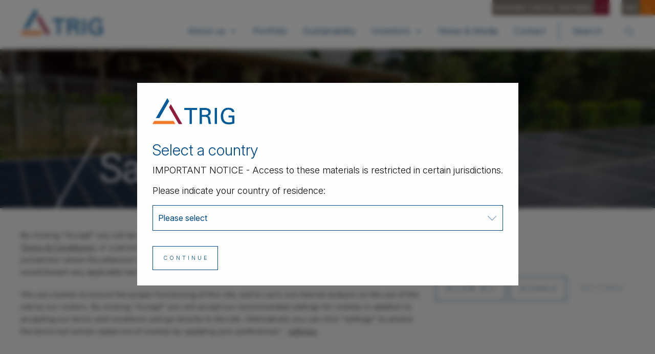

--- FILE ---
content_type: text/html; charset=UTF-8
request_url: https://www.trig-ltd.com/portfolio/project/sainte-marguerite/
body_size: 73765
content:
<!doctype html>
<html class="no-js" lang="en-US">

<head>
	<meta charset="UTF-8" />
	<meta name="viewport" content="width=device-width, initial-scale=1.0" />

	<link rel="preconnect" href="https://fonts.googleapis.com">
	<link rel="preconnect" href="https://fonts.gstatic.com" crossorigin>

	<meta name='robots' content='index, follow, max-image-preview:large, max-snippet:-1, max-video-preview:-1' />

	<!-- This site is optimized with the Yoast SEO plugin v26.2 - https://yoast.com/wordpress/plugins/seo/ -->
	<title>Sainte Marguerite - TRIG</title>
	<link rel="canonical" href="https://www.trig-ltd.com/portfolio/project/sainte-marguerite/" />
	<meta property="og:locale" content="en_US" />
	<meta property="og:type" content="article" />
	<meta property="og:title" content="Sainte Marguerite - TRIG" />
	<meta property="og:url" content="https://www.trig-ltd.com/portfolio/project/sainte-marguerite/" />
	<meta property="og:site_name" content="TRIG" />
	<meta property="article:modified_time" content="2021-02-22T18:33:28+00:00" />
	<meta property="og:image" content="https://www.trig-ltd.com/wp-content/uploads/2021/01/sainte-marguerite_384x240pxls_0.jpg" />
	<meta property="og:image:width" content="384" />
	<meta property="og:image:height" content="240" />
	<meta property="og:image:type" content="image/jpeg" />
	<meta name="twitter:card" content="summary_large_image" />
	<script type="application/ld+json" class="yoast-schema-graph">{"@context":"https://schema.org","@graph":[{"@type":"WebPage","@id":"https://www.trig-ltd.com/portfolio/project/sainte-marguerite/","url":"https://www.trig-ltd.com/portfolio/project/sainte-marguerite/","name":"Sainte Marguerite - TRIG","isPartOf":{"@id":"https://www.trig-ltd.com/#website"},"primaryImageOfPage":{"@id":"https://www.trig-ltd.com/portfolio/project/sainte-marguerite/#primaryimage"},"image":{"@id":"https://www.trig-ltd.com/portfolio/project/sainte-marguerite/#primaryimage"},"thumbnailUrl":"https://www.trig-ltd.com/wp-content/uploads/2021/01/sainte-marguerite_384x240pxls_0.jpg","datePublished":"2021-01-05T11:13:55+00:00","dateModified":"2021-02-22T18:33:28+00:00","breadcrumb":{"@id":"https://www.trig-ltd.com/portfolio/project/sainte-marguerite/#breadcrumb"},"inLanguage":"en-US","potentialAction":[{"@type":"ReadAction","target":["https://www.trig-ltd.com/portfolio/project/sainte-marguerite/"]}]},{"@type":"ImageObject","inLanguage":"en-US","@id":"https://www.trig-ltd.com/portfolio/project/sainte-marguerite/#primaryimage","url":"https://www.trig-ltd.com/wp-content/uploads/2021/01/sainte-marguerite_384x240pxls_0.jpg","contentUrl":"https://www.trig-ltd.com/wp-content/uploads/2021/01/sainte-marguerite_384x240pxls_0.jpg","width":384,"height":240},{"@type":"BreadcrumbList","@id":"https://www.trig-ltd.com/portfolio/project/sainte-marguerite/#breadcrumb","itemListElement":[{"@type":"ListItem","position":1,"name":"Home","item":"https://www.trig-ltd.com/"},{"@type":"ListItem","position":2,"name":"Sainte Marguerite"}]},{"@type":"WebSite","@id":"https://www.trig-ltd.com/#website","url":"https://www.trig-ltd.com/","name":"TRIG","description":"Generating sustainable value.","potentialAction":[{"@type":"SearchAction","target":{"@type":"EntryPoint","urlTemplate":"https://www.trig-ltd.com/?s={search_term_string}"},"query-input":{"@type":"PropertyValueSpecification","valueRequired":true,"valueName":"search_term_string"}}],"inLanguage":"en-US"}]}</script>
	<!-- / Yoast SEO plugin. -->


<link rel='dns-prefetch' href='//ajax.googleapis.com' />
<link rel="alternate" title="oEmbed (JSON)" type="application/json+oembed" href="https://www.trig-ltd.com/wp-json/oembed/1.0/embed?url=https%3A%2F%2Fwww.trig-ltd.com%2Fportfolio%2Fproject%2Fsainte-marguerite%2F" />
<link rel="alternate" title="oEmbed (XML)" type="text/xml+oembed" href="https://www.trig-ltd.com/wp-json/oembed/1.0/embed?url=https%3A%2F%2Fwww.trig-ltd.com%2Fportfolio%2Fproject%2Fsainte-marguerite%2F&#038;format=xml" />
<style id='wp-img-auto-sizes-contain-inline-css' type='text/css'>
img:is([sizes=auto i],[sizes^="auto," i]){contain-intrinsic-size:3000px 1500px}
/*# sourceURL=wp-img-auto-sizes-contain-inline-css */
</style>
<style id='wp-block-library-inline-css' type='text/css'>
:root{--wp-block-synced-color:#7a00df;--wp-block-synced-color--rgb:122,0,223;--wp-bound-block-color:var(--wp-block-synced-color);--wp-editor-canvas-background:#ddd;--wp-admin-theme-color:#007cba;--wp-admin-theme-color--rgb:0,124,186;--wp-admin-theme-color-darker-10:#006ba1;--wp-admin-theme-color-darker-10--rgb:0,107,160.5;--wp-admin-theme-color-darker-20:#005a87;--wp-admin-theme-color-darker-20--rgb:0,90,135;--wp-admin-border-width-focus:2px}@media (min-resolution:192dpi){:root{--wp-admin-border-width-focus:1.5px}}.wp-element-button{cursor:pointer}:root .has-very-light-gray-background-color{background-color:#eee}:root .has-very-dark-gray-background-color{background-color:#313131}:root .has-very-light-gray-color{color:#eee}:root .has-very-dark-gray-color{color:#313131}:root .has-vivid-green-cyan-to-vivid-cyan-blue-gradient-background{background:linear-gradient(135deg,#00d084,#0693e3)}:root .has-purple-crush-gradient-background{background:linear-gradient(135deg,#34e2e4,#4721fb 50%,#ab1dfe)}:root .has-hazy-dawn-gradient-background{background:linear-gradient(135deg,#faaca8,#dad0ec)}:root .has-subdued-olive-gradient-background{background:linear-gradient(135deg,#fafae1,#67a671)}:root .has-atomic-cream-gradient-background{background:linear-gradient(135deg,#fdd79a,#004a59)}:root .has-nightshade-gradient-background{background:linear-gradient(135deg,#330968,#31cdcf)}:root .has-midnight-gradient-background{background:linear-gradient(135deg,#020381,#2874fc)}:root{--wp--preset--font-size--normal:16px;--wp--preset--font-size--huge:42px}.has-regular-font-size{font-size:1em}.has-larger-font-size{font-size:2.625em}.has-normal-font-size{font-size:var(--wp--preset--font-size--normal)}.has-huge-font-size{font-size:var(--wp--preset--font-size--huge)}.has-text-align-center{text-align:center}.has-text-align-left{text-align:left}.has-text-align-right{text-align:right}.has-fit-text{white-space:nowrap!important}#end-resizable-editor-section{display:none}.aligncenter{clear:both}.items-justified-left{justify-content:flex-start}.items-justified-center{justify-content:center}.items-justified-right{justify-content:flex-end}.items-justified-space-between{justify-content:space-between}.screen-reader-text{border:0;clip-path:inset(50%);height:1px;margin:-1px;overflow:hidden;padding:0;position:absolute;width:1px;word-wrap:normal!important}.screen-reader-text:focus{background-color:#ddd;clip-path:none;color:#444;display:block;font-size:1em;height:auto;left:5px;line-height:normal;padding:15px 23px 14px;text-decoration:none;top:5px;width:auto;z-index:100000}html :where(.has-border-color){border-style:solid}html :where([style*=border-top-color]){border-top-style:solid}html :where([style*=border-right-color]){border-right-style:solid}html :where([style*=border-bottom-color]){border-bottom-style:solid}html :where([style*=border-left-color]){border-left-style:solid}html :where([style*=border-width]){border-style:solid}html :where([style*=border-top-width]){border-top-style:solid}html :where([style*=border-right-width]){border-right-style:solid}html :where([style*=border-bottom-width]){border-bottom-style:solid}html :where([style*=border-left-width]){border-left-style:solid}html :where(img[class*=wp-image-]){height:auto;max-width:100%}:where(figure){margin:0 0 1em}html :where(.is-position-sticky){--wp-admin--admin-bar--position-offset:var(--wp-admin--admin-bar--height,0px)}@media screen and (max-width:600px){html :where(.is-position-sticky){--wp-admin--admin-bar--position-offset:0px}}

/*# sourceURL=wp-block-library-inline-css */
</style><style id='global-styles-inline-css' type='text/css'>
:root{--wp--preset--aspect-ratio--square: 1;--wp--preset--aspect-ratio--4-3: 4/3;--wp--preset--aspect-ratio--3-4: 3/4;--wp--preset--aspect-ratio--3-2: 3/2;--wp--preset--aspect-ratio--2-3: 2/3;--wp--preset--aspect-ratio--16-9: 16/9;--wp--preset--aspect-ratio--9-16: 9/16;--wp--preset--color--black: #000000;--wp--preset--color--cyan-bluish-gray: #abb8c3;--wp--preset--color--white: #ffffff;--wp--preset--color--pale-pink: #f78da7;--wp--preset--color--vivid-red: #cf2e2e;--wp--preset--color--luminous-vivid-orange: #ff6900;--wp--preset--color--luminous-vivid-amber: #fcb900;--wp--preset--color--light-green-cyan: #7bdcb5;--wp--preset--color--vivid-green-cyan: #00d084;--wp--preset--color--pale-cyan-blue: #8ed1fc;--wp--preset--color--vivid-cyan-blue: #0693e3;--wp--preset--color--vivid-purple: #9b51e0;--wp--preset--color--primary: #1779ba;--wp--preset--color--secondary: #767676;--wp--preset--color--success: #3adb76;--wp--preset--color--warning: #ffae00;--wp--preset--color--alert: #cc4b37;--wp--preset--gradient--vivid-cyan-blue-to-vivid-purple: linear-gradient(135deg,rgb(6,147,227) 0%,rgb(155,81,224) 100%);--wp--preset--gradient--light-green-cyan-to-vivid-green-cyan: linear-gradient(135deg,rgb(122,220,180) 0%,rgb(0,208,130) 100%);--wp--preset--gradient--luminous-vivid-amber-to-luminous-vivid-orange: linear-gradient(135deg,rgb(252,185,0) 0%,rgb(255,105,0) 100%);--wp--preset--gradient--luminous-vivid-orange-to-vivid-red: linear-gradient(135deg,rgb(255,105,0) 0%,rgb(207,46,46) 100%);--wp--preset--gradient--very-light-gray-to-cyan-bluish-gray: linear-gradient(135deg,rgb(238,238,238) 0%,rgb(169,184,195) 100%);--wp--preset--gradient--cool-to-warm-spectrum: linear-gradient(135deg,rgb(74,234,220) 0%,rgb(151,120,209) 20%,rgb(207,42,186) 40%,rgb(238,44,130) 60%,rgb(251,105,98) 80%,rgb(254,248,76) 100%);--wp--preset--gradient--blush-light-purple: linear-gradient(135deg,rgb(255,206,236) 0%,rgb(152,150,240) 100%);--wp--preset--gradient--blush-bordeaux: linear-gradient(135deg,rgb(254,205,165) 0%,rgb(254,45,45) 50%,rgb(107,0,62) 100%);--wp--preset--gradient--luminous-dusk: linear-gradient(135deg,rgb(255,203,112) 0%,rgb(199,81,192) 50%,rgb(65,88,208) 100%);--wp--preset--gradient--pale-ocean: linear-gradient(135deg,rgb(255,245,203) 0%,rgb(182,227,212) 50%,rgb(51,167,181) 100%);--wp--preset--gradient--electric-grass: linear-gradient(135deg,rgb(202,248,128) 0%,rgb(113,206,126) 100%);--wp--preset--gradient--midnight: linear-gradient(135deg,rgb(2,3,129) 0%,rgb(40,116,252) 100%);--wp--preset--font-size--small: 13px;--wp--preset--font-size--medium: 20px;--wp--preset--font-size--large: 36px;--wp--preset--font-size--x-large: 42px;--wp--preset--spacing--20: 0.44rem;--wp--preset--spacing--30: 0.67rem;--wp--preset--spacing--40: 1rem;--wp--preset--spacing--50: 1.5rem;--wp--preset--spacing--60: 2.25rem;--wp--preset--spacing--70: 3.38rem;--wp--preset--spacing--80: 5.06rem;--wp--preset--shadow--natural: 6px 6px 9px rgba(0, 0, 0, 0.2);--wp--preset--shadow--deep: 12px 12px 50px rgba(0, 0, 0, 0.4);--wp--preset--shadow--sharp: 6px 6px 0px rgba(0, 0, 0, 0.2);--wp--preset--shadow--outlined: 6px 6px 0px -3px rgb(255, 255, 255), 6px 6px rgb(0, 0, 0);--wp--preset--shadow--crisp: 6px 6px 0px rgb(0, 0, 0);}:where(.is-layout-flex){gap: 0.5em;}:where(.is-layout-grid){gap: 0.5em;}body .is-layout-flex{display: flex;}.is-layout-flex{flex-wrap: wrap;align-items: center;}.is-layout-flex > :is(*, div){margin: 0;}body .is-layout-grid{display: grid;}.is-layout-grid > :is(*, div){margin: 0;}:where(.wp-block-columns.is-layout-flex){gap: 2em;}:where(.wp-block-columns.is-layout-grid){gap: 2em;}:where(.wp-block-post-template.is-layout-flex){gap: 1.25em;}:where(.wp-block-post-template.is-layout-grid){gap: 1.25em;}.has-black-color{color: var(--wp--preset--color--black) !important;}.has-cyan-bluish-gray-color{color: var(--wp--preset--color--cyan-bluish-gray) !important;}.has-white-color{color: var(--wp--preset--color--white) !important;}.has-pale-pink-color{color: var(--wp--preset--color--pale-pink) !important;}.has-vivid-red-color{color: var(--wp--preset--color--vivid-red) !important;}.has-luminous-vivid-orange-color{color: var(--wp--preset--color--luminous-vivid-orange) !important;}.has-luminous-vivid-amber-color{color: var(--wp--preset--color--luminous-vivid-amber) !important;}.has-light-green-cyan-color{color: var(--wp--preset--color--light-green-cyan) !important;}.has-vivid-green-cyan-color{color: var(--wp--preset--color--vivid-green-cyan) !important;}.has-pale-cyan-blue-color{color: var(--wp--preset--color--pale-cyan-blue) !important;}.has-vivid-cyan-blue-color{color: var(--wp--preset--color--vivid-cyan-blue) !important;}.has-vivid-purple-color{color: var(--wp--preset--color--vivid-purple) !important;}.has-black-background-color{background-color: var(--wp--preset--color--black) !important;}.has-cyan-bluish-gray-background-color{background-color: var(--wp--preset--color--cyan-bluish-gray) !important;}.has-white-background-color{background-color: var(--wp--preset--color--white) !important;}.has-pale-pink-background-color{background-color: var(--wp--preset--color--pale-pink) !important;}.has-vivid-red-background-color{background-color: var(--wp--preset--color--vivid-red) !important;}.has-luminous-vivid-orange-background-color{background-color: var(--wp--preset--color--luminous-vivid-orange) !important;}.has-luminous-vivid-amber-background-color{background-color: var(--wp--preset--color--luminous-vivid-amber) !important;}.has-light-green-cyan-background-color{background-color: var(--wp--preset--color--light-green-cyan) !important;}.has-vivid-green-cyan-background-color{background-color: var(--wp--preset--color--vivid-green-cyan) !important;}.has-pale-cyan-blue-background-color{background-color: var(--wp--preset--color--pale-cyan-blue) !important;}.has-vivid-cyan-blue-background-color{background-color: var(--wp--preset--color--vivid-cyan-blue) !important;}.has-vivid-purple-background-color{background-color: var(--wp--preset--color--vivid-purple) !important;}.has-black-border-color{border-color: var(--wp--preset--color--black) !important;}.has-cyan-bluish-gray-border-color{border-color: var(--wp--preset--color--cyan-bluish-gray) !important;}.has-white-border-color{border-color: var(--wp--preset--color--white) !important;}.has-pale-pink-border-color{border-color: var(--wp--preset--color--pale-pink) !important;}.has-vivid-red-border-color{border-color: var(--wp--preset--color--vivid-red) !important;}.has-luminous-vivid-orange-border-color{border-color: var(--wp--preset--color--luminous-vivid-orange) !important;}.has-luminous-vivid-amber-border-color{border-color: var(--wp--preset--color--luminous-vivid-amber) !important;}.has-light-green-cyan-border-color{border-color: var(--wp--preset--color--light-green-cyan) !important;}.has-vivid-green-cyan-border-color{border-color: var(--wp--preset--color--vivid-green-cyan) !important;}.has-pale-cyan-blue-border-color{border-color: var(--wp--preset--color--pale-cyan-blue) !important;}.has-vivid-cyan-blue-border-color{border-color: var(--wp--preset--color--vivid-cyan-blue) !important;}.has-vivid-purple-border-color{border-color: var(--wp--preset--color--vivid-purple) !important;}.has-vivid-cyan-blue-to-vivid-purple-gradient-background{background: var(--wp--preset--gradient--vivid-cyan-blue-to-vivid-purple) !important;}.has-light-green-cyan-to-vivid-green-cyan-gradient-background{background: var(--wp--preset--gradient--light-green-cyan-to-vivid-green-cyan) !important;}.has-luminous-vivid-amber-to-luminous-vivid-orange-gradient-background{background: var(--wp--preset--gradient--luminous-vivid-amber-to-luminous-vivid-orange) !important;}.has-luminous-vivid-orange-to-vivid-red-gradient-background{background: var(--wp--preset--gradient--luminous-vivid-orange-to-vivid-red) !important;}.has-very-light-gray-to-cyan-bluish-gray-gradient-background{background: var(--wp--preset--gradient--very-light-gray-to-cyan-bluish-gray) !important;}.has-cool-to-warm-spectrum-gradient-background{background: var(--wp--preset--gradient--cool-to-warm-spectrum) !important;}.has-blush-light-purple-gradient-background{background: var(--wp--preset--gradient--blush-light-purple) !important;}.has-blush-bordeaux-gradient-background{background: var(--wp--preset--gradient--blush-bordeaux) !important;}.has-luminous-dusk-gradient-background{background: var(--wp--preset--gradient--luminous-dusk) !important;}.has-pale-ocean-gradient-background{background: var(--wp--preset--gradient--pale-ocean) !important;}.has-electric-grass-gradient-background{background: var(--wp--preset--gradient--electric-grass) !important;}.has-midnight-gradient-background{background: var(--wp--preset--gradient--midnight) !important;}.has-small-font-size{font-size: var(--wp--preset--font-size--small) !important;}.has-medium-font-size{font-size: var(--wp--preset--font-size--medium) !important;}.has-large-font-size{font-size: var(--wp--preset--font-size--large) !important;}.has-x-large-font-size{font-size: var(--wp--preset--font-size--x-large) !important;}
/*# sourceURL=global-styles-inline-css */
</style>

<style id='classic-theme-styles-inline-css' type='text/css'>
/*! This file is auto-generated */
.wp-block-button__link{color:#fff;background-color:#32373c;border-radius:9999px;box-shadow:none;text-decoration:none;padding:calc(.667em + 2px) calc(1.333em + 2px);font-size:1.125em}.wp-block-file__button{background:#32373c;color:#fff;text-decoration:none}
/*# sourceURL=/wp-includes/css/classic-themes.min.css */
</style>
<link rel='stylesheet' id='contact-form-7-css' href='https://www.trig-ltd.com/wp-content/plugins/contact-form-7/includes/css/styles.css?ver=6.1.3' type='text/css' media='all' />
<link rel='stylesheet' id='megamenu-css' href='https://www.trig-ltd.com/wp-content/uploads/maxmegamenu/style.css?ver=ace3ff' type='text/css' media='all' />
<link rel='stylesheet' id='dashicons-css' href='https://www.trig-ltd.com/wp-includes/css/dashicons.min.css?ver=6.9' type='text/css' media='all' />
<link rel='stylesheet' id='main-stylesheet-css' href='https://www.trig-ltd.com/wp-content/themes/trig/dist/assets/css/app.css?ver=2.10.4' type='text/css' media='all' />
<link rel='stylesheet' id='moove_gdpr_frontend-css' href='https://www.trig-ltd.com/wp-content/plugins/gdpr-cookie-compliance/dist/styles/gdpr-main.css?ver=5.0.9' type='text/css' media='all' />
<style id='moove_gdpr_frontend-inline-css' type='text/css'>
#moove_gdpr_cookie_modal,#moove_gdpr_cookie_info_bar,.gdpr_cookie_settings_shortcode_content{font-family:&#039;Nunito&#039;,sans-serif}#moove_gdpr_save_popup_settings_button{background-color:#373737;color:#fff}#moove_gdpr_save_popup_settings_button:hover{background-color:#000}#moove_gdpr_cookie_info_bar .moove-gdpr-info-bar-container .moove-gdpr-info-bar-content a.mgbutton,#moove_gdpr_cookie_info_bar .moove-gdpr-info-bar-container .moove-gdpr-info-bar-content button.mgbutton{background-color:#004a87}#moove_gdpr_cookie_modal .moove-gdpr-modal-content .moove-gdpr-modal-footer-content .moove-gdpr-button-holder a.mgbutton,#moove_gdpr_cookie_modal .moove-gdpr-modal-content .moove-gdpr-modal-footer-content .moove-gdpr-button-holder button.mgbutton,.gdpr_cookie_settings_shortcode_content .gdpr-shr-button.button-green{background-color:#004a87;border-color:#004a87}#moove_gdpr_cookie_modal .moove-gdpr-modal-content .moove-gdpr-modal-footer-content .moove-gdpr-button-holder a.mgbutton:hover,#moove_gdpr_cookie_modal .moove-gdpr-modal-content .moove-gdpr-modal-footer-content .moove-gdpr-button-holder button.mgbutton:hover,.gdpr_cookie_settings_shortcode_content .gdpr-shr-button.button-green:hover{background-color:#fff;color:#004a87}#moove_gdpr_cookie_modal .moove-gdpr-modal-content .moove-gdpr-modal-close i,#moove_gdpr_cookie_modal .moove-gdpr-modal-content .moove-gdpr-modal-close span.gdpr-icon{background-color:#004a87;border:1px solid #004a87}#moove_gdpr_cookie_info_bar span.moove-gdpr-infobar-allow-all.focus-g,#moove_gdpr_cookie_info_bar span.moove-gdpr-infobar-allow-all:focus,#moove_gdpr_cookie_info_bar button.moove-gdpr-infobar-allow-all.focus-g,#moove_gdpr_cookie_info_bar button.moove-gdpr-infobar-allow-all:focus,#moove_gdpr_cookie_info_bar span.moove-gdpr-infobar-reject-btn.focus-g,#moove_gdpr_cookie_info_bar span.moove-gdpr-infobar-reject-btn:focus,#moove_gdpr_cookie_info_bar button.moove-gdpr-infobar-reject-btn.focus-g,#moove_gdpr_cookie_info_bar button.moove-gdpr-infobar-reject-btn:focus,#moove_gdpr_cookie_info_bar span.change-settings-button.focus-g,#moove_gdpr_cookie_info_bar span.change-settings-button:focus,#moove_gdpr_cookie_info_bar button.change-settings-button.focus-g,#moove_gdpr_cookie_info_bar button.change-settings-button:focus{-webkit-box-shadow:0 0 1px 3px #004a87;-moz-box-shadow:0 0 1px 3px #004a87;box-shadow:0 0 1px 3px #004a87}#moove_gdpr_cookie_modal .moove-gdpr-modal-content .moove-gdpr-modal-close i:hover,#moove_gdpr_cookie_modal .moove-gdpr-modal-content .moove-gdpr-modal-close span.gdpr-icon:hover,#moove_gdpr_cookie_info_bar span[data-href]>u.change-settings-button{color:#004a87}#moove_gdpr_cookie_modal .moove-gdpr-modal-content .moove-gdpr-modal-left-content #moove-gdpr-menu li.menu-item-selected a span.gdpr-icon,#moove_gdpr_cookie_modal .moove-gdpr-modal-content .moove-gdpr-modal-left-content #moove-gdpr-menu li.menu-item-selected button span.gdpr-icon{color:inherit}#moove_gdpr_cookie_modal .moove-gdpr-modal-content .moove-gdpr-modal-left-content #moove-gdpr-menu li a span.gdpr-icon,#moove_gdpr_cookie_modal .moove-gdpr-modal-content .moove-gdpr-modal-left-content #moove-gdpr-menu li button span.gdpr-icon{color:inherit}#moove_gdpr_cookie_modal .gdpr-acc-link{line-height:0;font-size:0;color:transparent;position:absolute}#moove_gdpr_cookie_modal .moove-gdpr-modal-content .moove-gdpr-modal-close:hover i,#moove_gdpr_cookie_modal .moove-gdpr-modal-content .moove-gdpr-modal-left-content #moove-gdpr-menu li a,#moove_gdpr_cookie_modal .moove-gdpr-modal-content .moove-gdpr-modal-left-content #moove-gdpr-menu li button,#moove_gdpr_cookie_modal .moove-gdpr-modal-content .moove-gdpr-modal-left-content #moove-gdpr-menu li button i,#moove_gdpr_cookie_modal .moove-gdpr-modal-content .moove-gdpr-modal-left-content #moove-gdpr-menu li a i,#moove_gdpr_cookie_modal .moove-gdpr-modal-content .moove-gdpr-tab-main .moove-gdpr-tab-main-content a:hover,#moove_gdpr_cookie_info_bar.moove-gdpr-dark-scheme .moove-gdpr-info-bar-container .moove-gdpr-info-bar-content a.mgbutton:hover,#moove_gdpr_cookie_info_bar.moove-gdpr-dark-scheme .moove-gdpr-info-bar-container .moove-gdpr-info-bar-content button.mgbutton:hover,#moove_gdpr_cookie_info_bar.moove-gdpr-dark-scheme .moove-gdpr-info-bar-container .moove-gdpr-info-bar-content a:hover,#moove_gdpr_cookie_info_bar.moove-gdpr-dark-scheme .moove-gdpr-info-bar-container .moove-gdpr-info-bar-content button:hover,#moove_gdpr_cookie_info_bar.moove-gdpr-dark-scheme .moove-gdpr-info-bar-container .moove-gdpr-info-bar-content span.change-settings-button:hover,#moove_gdpr_cookie_info_bar.moove-gdpr-dark-scheme .moove-gdpr-info-bar-container .moove-gdpr-info-bar-content button.change-settings-button:hover,#moove_gdpr_cookie_info_bar.moove-gdpr-dark-scheme .moove-gdpr-info-bar-container .moove-gdpr-info-bar-content u.change-settings-button:hover,#moove_gdpr_cookie_info_bar span[data-href]>u.change-settings-button,#moove_gdpr_cookie_info_bar.moove-gdpr-dark-scheme .moove-gdpr-info-bar-container .moove-gdpr-info-bar-content a.mgbutton.focus-g,#moove_gdpr_cookie_info_bar.moove-gdpr-dark-scheme .moove-gdpr-info-bar-container .moove-gdpr-info-bar-content button.mgbutton.focus-g,#moove_gdpr_cookie_info_bar.moove-gdpr-dark-scheme .moove-gdpr-info-bar-container .moove-gdpr-info-bar-content a.focus-g,#moove_gdpr_cookie_info_bar.moove-gdpr-dark-scheme .moove-gdpr-info-bar-container .moove-gdpr-info-bar-content button.focus-g,#moove_gdpr_cookie_info_bar.moove-gdpr-dark-scheme .moove-gdpr-info-bar-container .moove-gdpr-info-bar-content a.mgbutton:focus,#moove_gdpr_cookie_info_bar.moove-gdpr-dark-scheme .moove-gdpr-info-bar-container .moove-gdpr-info-bar-content button.mgbutton:focus,#moove_gdpr_cookie_info_bar.moove-gdpr-dark-scheme .moove-gdpr-info-bar-container .moove-gdpr-info-bar-content a:focus,#moove_gdpr_cookie_info_bar.moove-gdpr-dark-scheme .moove-gdpr-info-bar-container .moove-gdpr-info-bar-content button:focus,#moove_gdpr_cookie_info_bar.moove-gdpr-dark-scheme .moove-gdpr-info-bar-container .moove-gdpr-info-bar-content span.change-settings-button.focus-g,span.change-settings-button:focus,button.change-settings-button.focus-g,button.change-settings-button:focus,#moove_gdpr_cookie_info_bar.moove-gdpr-dark-scheme .moove-gdpr-info-bar-container .moove-gdpr-info-bar-content u.change-settings-button.focus-g,#moove_gdpr_cookie_info_bar.moove-gdpr-dark-scheme .moove-gdpr-info-bar-container .moove-gdpr-info-bar-content u.change-settings-button:focus{color:#004a87}#moove_gdpr_cookie_modal .moove-gdpr-branding.focus-g span,#moove_gdpr_cookie_modal .moove-gdpr-modal-content .moove-gdpr-tab-main a.focus-g,#moove_gdpr_cookie_modal .moove-gdpr-modal-content .moove-gdpr-tab-main .gdpr-cd-details-toggle.focus-g{color:#004a87}#moove_gdpr_cookie_modal.gdpr_lightbox-hide{display:none}#moove_gdpr_cookie_info_bar .moove-gdpr-info-bar-container .moove-gdpr-info-bar-content a.mgbutton,#moove_gdpr_cookie_info_bar .moove-gdpr-info-bar-container .moove-gdpr-info-bar-content button.mgbutton,#moove_gdpr_cookie_modal .moove-gdpr-modal-content .moove-gdpr-modal-footer-content .moove-gdpr-button-holder a.mgbutton,#moove_gdpr_cookie_modal .moove-gdpr-modal-content .moove-gdpr-modal-footer-content .moove-gdpr-button-holder button.mgbutton,.gdpr-shr-button,#moove_gdpr_cookie_info_bar .moove-gdpr-infobar-close-btn{border-radius:0}
/*# sourceURL=moove_gdpr_frontend-inline-css */
</style>
<script type="text/javascript" src="https://www.trig-ltd.com/wp-content/plugins/stop-user-enumeration/frontend/js/frontend.js?ver=1.7.5" id="stop-user-enumeration-js" defer="defer" data-wp-strategy="defer"></script>
<script type="text/javascript" src="https://ajax.googleapis.com/ajax/libs/jquery/3.6.1/jquery.min.js?ver=3.6.1" id="jquery-js"></script>
<link rel="https://api.w.org/" href="https://www.trig-ltd.com/wp-json/" /><link rel="alternate" title="JSON" type="application/json" href="https://www.trig-ltd.com/wp-json/wp/v2/portfolio/1043" /><style type="text/css">/** Mega Menu CSS: fs **/</style>

	<link rel="apple-touch-icon" sizes="180x180"
		href="https://www.trig-ltd.com/wp-content/themes/trig/dist/assets/images/favicon/apple-touch-icon.png">
	<link rel="icon" type="image/png" sizes="32x32"
		href="https://www.trig-ltd.com/wp-content/themes/trig/dist/assets/images/favicon/favicon-32x32.png">
	<link rel="icon" type="image/png" sizes="16x16"
		href="https://www.trig-ltd.com/wp-content/themes/trig/dist/assets/images/favicon/favicon-16x16.png">
	<link rel="manifest"
		href="https://www.trig-ltd.com/wp-content/themes/trig/dist/assets/images/favicon/site.webmanifest">
	<link rel="mask-icon"
		href="https://www.trig-ltd.com/wp-content/themes/trig/dist/assets/images/favicon/safari-pinned-tab.svg"
		color="#004a87">
	<link rel="shortcut icon"
		href="https://www.trig-ltd.com/wp-content/themes/trig/dist/assets/images/favicon/favicon.ico">
	<meta name="msapplication-TileColor" content="#ffffff">
	<meta name="msapplication-config"
		content="https://www.trig-ltd.com/wp-content/themes/trig/dist/assets/images/favicon/browserconfig.xml">
	<meta name="theme-color" content="#ffffff">

	<!-- Google Tag Manager -->
	<script>(function (w, d, s, l, i) {
			w[l] = w[l] || []; w[l].push({
				'gtm.start':
					new Date().getTime(), event: 'gtm.js'
			}); var f = d.getElementsByTagName(s)[0],
				j = d.createElement(s), dl = l != 'dataLayer' ? '&l=' + l : ''; j.async = true; j.src =
					'https://www.googletagmanager.com/gtm.js?id=' + i + dl; f.parentNode.insertBefore(j, f);
		})(window, document, 'script', 'dataLayer', 'GTM-KBFK3T9');</script>
	<!-- End Google Tag Manager -->

</head>

<body class="wp-singular portfolio-template-default single single-portfolio postid-1043 wp-theme-trig mega-menu-top-bar-r offcanvas">

	<!-- Google Tag Manager (noscript) -->
	<noscript><iframe src="https://www.googletagmanager.com/ns.html?id=GTM-KBFK3T9" height="0" width="0"
			style="display:none;visibility:hidden"></iframe></noscript>
	<!-- End Google Tag Manager (noscript) -->

			
<nav class="mobile-off-canvas-menu off-canvas position-right" id="off-canvas-menu" data-off-canvas data-auto-focus="false" role="navigation">
	<ul id="menu-main" class="vertical menu" data-accordion-menu data-submenu-toggle="true"><li id="menu-item-7444" class="menu-item menu-item-type-post_type menu-item-object-page menu-item-has-children menu-item-7444"><a href="https://www.trig-ltd.com/about-us/">About us</a>
<ul class="vertical nested menu">
	<li id="menu-item-7445" class="menu-item menu-item-type-post_type menu-item-object-page menu-item-7445"><a href="https://www.trig-ltd.com/about-us/">About us</a></li>
	<li id="menu-item-7447" class="menu-item menu-item-type-post_type menu-item-object-page menu-item-7447"><a href="https://www.trig-ltd.com/about-us/why-invest-with-trig/business-model/">Business model and investment policy</a></li>
	<li id="menu-item-7448" class="menu-item menu-item-type-custom menu-item-object-custom menu-item-7448"><a href="https://www.trig-ltd.com/about-us/why-invest-with-trig/what-is-trigs-business-model/#faq">FAQs</a></li>
	<li id="menu-item-7449" class="menu-item menu-item-type-post_type menu-item-object-page menu-item-7449"><a href="https://www.trig-ltd.com/about-us/our-team/board-of-directors/">Board of Directors</a></li>
	<li id="menu-item-7450" class="menu-item menu-item-type-post_type menu-item-object-page menu-item-7450"><a href="https://www.trig-ltd.com/about-us/our-team/investment-manager/">Investment Manager</a></li>
	<li id="menu-item-7451" class="menu-item menu-item-type-post_type menu-item-object-page menu-item-7451"><a href="https://www.trig-ltd.com/about-us/our-team/operations-manager/">Operations Manager</a></li>
</ul>
</li>
<li id="menu-item-7452" class="menu-item menu-item-type-post_type menu-item-object-page menu-item-7452"><a href="https://www.trig-ltd.com/portfolio/">Portfolio</a></li>
<li id="menu-item-7453" class="menu-item menu-item-type-post_type menu-item-object-page menu-item-7453"><a href="https://www.trig-ltd.com/sustainability/">Sustainability</a></li>
<li id="menu-item-7454" class="menu-item menu-item-type-post_type menu-item-object-page menu-item-has-children menu-item-7454"><a href="https://www.trig-ltd.com/investors/">Investors</a>
<ul class="vertical nested menu">
	<li id="menu-item-7455" class="menu-item menu-item-type-post_type menu-item-object-page menu-item-7455"><a href="https://www.trig-ltd.com/investors/how-to-invest-in-trig/">How to Invest in TRIG</a></li>
	<li id="menu-item-7456" class="menu-item menu-item-type-post_type menu-item-object-page menu-item-7456"><a href="https://www.trig-ltd.com/investors/share-centre/">Share centre</a></li>
	<li id="menu-item-7457" class="menu-item menu-item-type-post_type menu-item-object-page menu-item-7457"><a href="https://www.trig-ltd.com/investors/track-record/">Track record</a></li>
	<li id="menu-item-7458" class="menu-item menu-item-type-post_type menu-item-object-page menu-item-7458"><a href="https://www.trig-ltd.com/investors/reports-and-publications/">Reports &#038; publications</a></li>
	<li id="menu-item-7460" class="menu-item menu-item-type-post_type menu-item-object-page menu-item-7460"><a href="https://www.trig-ltd.com/investors/calendar/">Calendar</a></li>
	<li id="menu-item-7495" class="menu-item menu-item-type-post_type menu-item-object-page menu-item-7495"><a href="https://www.trig-ltd.com/investors/regulatory-news/">Regulatory news</a></li>
	<li id="menu-item-7499" class="menu-item menu-item-type-post_type menu-item-object-page menu-item-7499"><a href="https://www.trig-ltd.com/investors/consumer-duty/">Consumer Duty</a></li>
	<li id="menu-item-18219" class="menu-item menu-item-type-post_type menu-item-object-page menu-item-18219"><a href="https://www.trig-ltd.com/investors/investing-in-renewable-energy/">Investing in Renewable Energy</a></li>
	<li id="menu-item-18220" class="menu-item menu-item-type-post_type menu-item-object-page menu-item-18220"><a href="https://www.trig-ltd.com/investors/investing-in-the-energy-transition/">Investing in the Energy Transition</a></li>
</ul>
</li>
<li id="menu-item-7462" class="menu-item menu-item-type-post_type menu-item-object-page menu-item-7462"><a href="https://www.trig-ltd.com/news-media/">News &#038; Media</a></li>
<li id="menu-item-7470" class="menu-item menu-item-type-post_type menu-item-object-page menu-item-7470"><a href="https://www.trig-ltd.com/contact/">Contact</a></li>
</ul></nav>

<div class="off-canvas-content" data-off-canvas-content>
	
	
			<section class="region-select text bg-white">
    <div class="row body-push">
        <div class="flex-container">

            <div class="flex-column">

                <div class="region-content body-copy">

                    <img width="320" height="101" src="https://www.trig-ltd.com/wp-content/uploads/2020/12/TRIG_Logo_RGB_320px.png" class="attachment-fp-medium size-fp-medium" alt="" decoding="async" srcset="https://www.trig-ltd.com/wp-content/uploads/2020/12/TRIG_Logo_RGB_320px.png 320w, https://www.trig-ltd.com/wp-content/uploads/2020/12/TRIG_Logo_RGB_320px-300x95.png 300w" sizes="(max-width: 639px) 98vw, (max-width: 1199px) 64vw, 320px" />
                    <h2 class="section-title text-primary-color">Select a country</h2>
                    <p>IMPORTANT NOTICE - Access to these materials is restricted in certain jurisdictions.</p>
<p>Please indicate your country of residence:</p>

                                            
                        <form id="region-form" action="./" method="GET">

                            <select name="region" class="dropdown-select">

                                <option value="">Please select</option>

                                
                                    <option value="united-kingdom">

                                        United Kingdom
                                    </option>

                                
                                    <option value="no-access">

                                        Australia
                                    </option>

                                
                                    <option value="no-access">

                                        Canada
                                    </option>

                                
                                    <option value="ireland">

                                        Ireland
                                    </option>

                                
                                    <option value="no-access">

                                        Japan
                                    </option>

                                
                                    <option value="jersey">

                                        Jersey
                                    </option>

                                
                                    <option value="sweden">

                                        Sweden
                                    </option>

                                
                                    <option value="no-access">

                                        United States
                                    </option>

                                
                                    <option value="no-access">

                                        New Zealand
                                    </option>

                                
                                    <option value="no-access">

                                        South Africa
                                    </option>

                                
                                    <option value="no-access">

                                        American Samoa
                                    </option>

                                
                                    <option value="no-access">

                                        Baker Island
                                    </option>

                                
                                    <option value="no-access">

                                        Federated States of Micronesia
                                    </option>

                                
                                    <option value="no-access">

                                        Guam
                                    </option>

                                
                                    <option value="no-access">

                                        Howland Island
                                    </option>

                                
                                    <option value="no-access">

                                        Jarvis Island
                                    </option>

                                
                                    <option value="no-access">

                                        Johnston Island
                                    </option>

                                
                                    <option value="no-access">

                                        Marshall Islands
                                    </option>

                                
                                    <option value="no-access">

                                        Midway Islands
                                    </option>

                                
                                    <option value="no-access">

                                        Northern Mariana Islands
                                    </option>

                                
                                    <option value="no-access">

                                        Palau
                                    </option>

                                
                                    <option value="no-access">

                                        Palmyra Atoll
                                    </option>

                                
                                    <option value="no-access">

                                        Puerto Rico
                                    </option>

                                
                                    <option value="no-access">

                                        US Virgin Islands
                                    </option>

                                
                                    <option value="no-access">

                                        Wake Atoll
                                    </option>

                                
                            </select>

                            <input class="link-button text-primary-color" type="submit" value="Continue">

                        </form>

                    
                </div>

            </div>

        </div>
    </div>
</section>	
	<header class="site-header" role="banner" data-sticky-container>

		<div class="site-title-bar title-bar" >
			<div class="title-bar-left">
				<button aria-label="Main Menu" class="menu-icon" type="button"
					data-toggle="off-canvas-menu"></button>
				<span class="site-mobile-title title-bar-title">
											<a href="https://www.trig-ltd.com/" rel="home">
							<img class="logo-image" src="https://www.trig-ltd.com/wp-content/uploads/2020/12/TRIG_Logo_RGB_320px-300x95.png"
								alt="" />
						</a>
									</span>
			</div>
		</div>

		<div class="nav-container scroll-hide-nav" data-sticky data-options="marginTop:0;">
			<nav class="site-navigation top-bar scroll-hide-nav" role="navigation"
				id="off-canvas-menu">
				<div class="nav-width-container">
					<div class="top-bar-left">
						<div class="site-desktop-title top-bar-title">
															<a href="https://www.trig-ltd.com/" rel="home">
									<img class="logo-image" src="https://www.trig-ltd.com/wp-content/uploads/2020/12/TRIG_Logo_RGB_320px-300x95.png"
										alt="" />
								</a>
													</div>
					</div>
					<div class="top-bar-right">
													<div class="menu-link-container">
																	<div class="menu-link">
										<a class="menu-button" href="https://www.ircp.com/"
											target="_self">Infrared capital partners</a>
									</div>
																									<div class="menu-link menu-link-alt">
										<a class="menu-button" href="https://www.res-group.com/"
											target="_self">Res</a>
									</div>
															</div>
												<div id="mega-menu-wrap-top-bar-r" class="mega-menu-wrap"><div class="mega-menu-toggle"><div class="mega-toggle-blocks-left"></div><div class="mega-toggle-blocks-center"></div><div class="mega-toggle-blocks-right"><div class='mega-toggle-block mega-menu-toggle-animated-block mega-toggle-block-0' id='mega-toggle-block-0'><button aria-label="Toggle Menu" class="mega-toggle-animated mega-toggle-animated-slider" type="button" aria-expanded="false">
                  <span class="mega-toggle-animated-box">
                    <span class="mega-toggle-animated-inner"></span>
                  </span>
                </button></div></div></div><ul id="mega-menu-top-bar-r" class="mega-menu max-mega-menu mega-menu-horizontal mega-no-js" data-event="hover_intent" data-effect="fade_up" data-effect-speed="200" data-effect-mobile="disabled" data-effect-speed-mobile="0" data-mobile-force-width="false" data-second-click="go" data-document-click="collapse" data-vertical-behaviour="standard" data-breakpoint="719" data-unbind="true" data-mobile-state="collapse_all" data-mobile-direction="vertical" data-hover-intent-timeout="300" data-hover-intent-interval="100"><li class="mega-menu-item mega-menu-item-type-post_type mega-menu-item-object-page mega-menu-item-has-children mega-menu-megamenu mega-menu-grid mega-align-bottom-left mega-menu-grid mega-menu-item-7444" id="mega-menu-item-7444"><a class="mega-menu-link" href="https://www.trig-ltd.com/about-us/" aria-expanded="false" tabindex="0">About us<span class="mega-indicator" aria-hidden="true"></span></a>
<ul class="mega-sub-menu" role='presentation'>
<li class="mega-menu-row" id="mega-menu-7444-0">
	<ul class="mega-sub-menu" style='--columns:12' role='presentation'>
<li class="mega-menu-column mega-menu-columns-3-of-12" style="--columns:12; --span:3" id="mega-menu-7444-0-0">
		<ul class="mega-sub-menu">
<li class="mega-menu-item mega-menu-item-type-widget widget_text mega-menu-item-text-12" id="mega-menu-item-text-12"><h4 class="mega-block-title">Who we are</h4>			<div class="textwidget"></div>
		</li><li class="mega-menu-item mega-menu-item-type-post_type mega-menu-item-object-page mega-menu-item-7445" id="mega-menu-item-7445"><a class="mega-menu-link" href="https://www.trig-ltd.com/about-us/">About us</a></li>		</ul>
</li><li class="mega-menu-column mega-menu-columns-3-of-12" style="--columns:12; --span:3" id="mega-menu-7444-0-1">
		<ul class="mega-sub-menu">
<li class="mega-menu-item mega-menu-item-type-widget widget_text mega-menu-item-text-13" id="mega-menu-item-text-13"><h4 class="mega-block-title">Business model</h4>			<div class="textwidget"></div>
		</li><li class="mega-menu-item mega-menu-item-type-post_type mega-menu-item-object-page mega-menu-item-7447" id="mega-menu-item-7447"><a class="mega-menu-link" href="https://www.trig-ltd.com/about-us/why-invest-with-trig/business-model/">Business model and investment policy</a></li><li class="mega-menu-item mega-menu-item-type-custom mega-menu-item-object-custom mega-menu-item-7448" id="mega-menu-item-7448"><a class="mega-menu-link" href="https://www.trig-ltd.com/about-us/why-invest-with-trig/what-is-trigs-business-model/#faq">FAQs</a></li>		</ul>
</li><li class="mega-menu-column mega-menu-columns-3-of-12" style="--columns:12; --span:3" id="mega-menu-7444-0-2">
		<ul class="mega-sub-menu">
<li class="mega-menu-item mega-menu-item-type-widget widget_text mega-menu-item-text-14" id="mega-menu-item-text-14"><h4 class="mega-block-title">Team</h4>			<div class="textwidget"></div>
		</li><li class="mega-menu-item mega-menu-item-type-post_type mega-menu-item-object-page mega-menu-item-7449" id="mega-menu-item-7449"><a class="mega-menu-link" href="https://www.trig-ltd.com/about-us/our-team/board-of-directors/">Board of Directors</a></li><li class="mega-menu-item mega-menu-item-type-post_type mega-menu-item-object-page mega-menu-item-7450" id="mega-menu-item-7450"><a class="mega-menu-link" href="https://www.trig-ltd.com/about-us/our-team/investment-manager/">Investment Manager</a></li><li class="mega-menu-item mega-menu-item-type-post_type mega-menu-item-object-page mega-menu-item-7451" id="mega-menu-item-7451"><a class="mega-menu-link" href="https://www.trig-ltd.com/about-us/our-team/operations-manager/">Operations Manager</a></li>		</ul>
</li>	</ul>
</li></ul>
</li><li class="mega-menu-item mega-menu-item-type-post_type mega-menu-item-object-page mega-align-bottom-left mega-menu-flyout mega-menu-item-7452" id="mega-menu-item-7452"><a class="mega-menu-link" href="https://www.trig-ltd.com/portfolio/" tabindex="0">Portfolio</a></li><li class="mega-menu-item mega-menu-item-type-post_type mega-menu-item-object-page mega-align-bottom-left mega-menu-flyout mega-menu-item-7453" id="mega-menu-item-7453"><a class="mega-menu-link" href="https://www.trig-ltd.com/sustainability/" tabindex="0">Sustainability</a></li><li class="mega-menu-item mega-menu-item-type-post_type mega-menu-item-object-page mega-menu-item-has-children mega-menu-megamenu mega-menu-grid mega-align-bottom-left mega-menu-grid mega-menu-item-7454" id="mega-menu-item-7454"><a class="mega-menu-link" href="https://www.trig-ltd.com/investors/" aria-expanded="false" tabindex="0">Investors<span class="mega-indicator" aria-hidden="true"></span></a>
<ul class="mega-sub-menu" role='presentation'>
<li class="mega-menu-row" id="mega-menu-7454-0">
	<ul class="mega-sub-menu" style='--columns:12' role='presentation'>
<li class="mega-menu-column mega-menu-columns-3-of-12" style="--columns:12; --span:3" id="mega-menu-7454-0-0">
		<ul class="mega-sub-menu">
<li class="mega-menu-item mega-menu-item-type-widget widget_text mega-menu-item-text-15" id="mega-menu-item-text-15"><h4 class="mega-block-title">Investors</h4>			<div class="textwidget"></div>
		</li><li class="mega-menu-item mega-menu-item-type-post_type mega-menu-item-object-page mega-menu-item-7455" id="mega-menu-item-7455"><a class="mega-menu-link" href="https://www.trig-ltd.com/investors/how-to-invest-in-trig/">How to Invest in TRIG</a></li><li class="mega-menu-item mega-menu-item-type-post_type mega-menu-item-object-page mega-menu-item-7456" id="mega-menu-item-7456"><a class="mega-menu-link" href="https://www.trig-ltd.com/investors/share-centre/">Share centre</a></li><li class="mega-menu-item mega-menu-item-type-post_type mega-menu-item-object-page mega-menu-item-7457" id="mega-menu-item-7457"><a class="mega-menu-link" href="https://www.trig-ltd.com/investors/track-record/">Track record</a></li><li class="mega-menu-item mega-menu-item-type-post_type mega-menu-item-object-page mega-menu-item-7458" id="mega-menu-item-7458"><a class="mega-menu-link" href="https://www.trig-ltd.com/investors/reports-and-publications/">Reports &#038; publications</a></li>		</ul>
</li><li class="mega-menu-column mega-menu-columns-3-of-12" style="--columns:12; --span:3" id="mega-menu-7454-0-1">
		<ul class="mega-sub-menu">
<li class="mega-menu-item mega-menu-item-type-widget widget_text mega-menu-item-text-16" id="mega-menu-item-text-16">			<div class="textwidget"></div>
		</li><li class="mega-menu-item mega-menu-item-type-post_type mega-menu-item-object-page mega-menu-item-7495" id="mega-menu-item-7495"><a class="mega-menu-link" href="https://www.trig-ltd.com/investors/regulatory-news/">Regulatory news</a></li><li class="mega-menu-item mega-menu-item-type-post_type mega-menu-item-object-page mega-menu-item-7499" id="mega-menu-item-7499"><a class="mega-menu-link" href="https://www.trig-ltd.com/investors/consumer-duty/">Consumer Duty</a></li><li class="mega-menu-item mega-menu-item-type-post_type mega-menu-item-object-page mega-menu-item-7460" id="mega-menu-item-7460"><a class="mega-menu-link" href="https://www.trig-ltd.com/investors/calendar/">Calendar</a></li>		</ul>
</li><li class="mega-menu-column mega-menu-columns-3-of-12" style="--columns:12; --span:3" id="mega-menu-7454-0-2">
		<ul class="mega-sub-menu">
<li class="mega-menu-item mega-menu-item-type-widget widget_text mega-menu-item-text-17" id="mega-menu-item-text-17">			<div class="textwidget"></div>
		</li><li class="mega-menu-item mega-menu-item-type-post_type mega-menu-item-object-page mega-menu-item-18219" id="mega-menu-item-18219"><a class="mega-menu-link" href="https://www.trig-ltd.com/investors/investing-in-renewable-energy/">Investing in Renewable Energy</a></li><li class="mega-menu-item mega-menu-item-type-post_type mega-menu-item-object-page mega-menu-item-18220" id="mega-menu-item-18220"><a class="mega-menu-link" href="https://www.trig-ltd.com/investors/investing-in-the-energy-transition/">Investing in the Energy Transition</a></li>		</ul>
</li>	</ul>
</li></ul>
</li><li class="mega-menu-item mega-menu-item-type-post_type mega-menu-item-object-page mega-align-bottom-left mega-menu-flyout mega-menu-item-7462" id="mega-menu-item-7462"><a class="mega-menu-link" href="https://www.trig-ltd.com/news-media/" tabindex="0">News &#038; Media</a></li><li class="mega-menu-item mega-menu-item-type-post_type mega-menu-item-object-page mega-align-bottom-left mega-menu-flyout mega-menu-item-7470" id="mega-menu-item-7470"><a class="mega-menu-link" href="https://www.trig-ltd.com/contact/" tabindex="0">Contact</a></li></ul></div>
						
<form role="search" method="get" id="searchform" action="https://www.trig-ltd.com/">
	<div class="input-group">
		<input type="text" class="input-group-field" value="" name="s" id="s" aria-label="Search" placeholder="Search">
		<div class="input-group-button">
			<button type="submit" id="searchsubmit" class="button" aria-label="Go">
				<svg version="1.1" id="search-icon" xmlns="http://www.w3.org/2000/svg" xmlns:xlink="http://www.w3.org/1999/xlink" x="0px" y="0px" viewBox="0 0 20 20" style="enable-background:new 0 0 20 20;" xml:space="preserve" width="20" height="20">
					<g>
						<circle class="search search-circle" cx="9.84" cy="9.51" r="7" />
						<line class="search search-line" x1="15" y1="15" x2="20" y2="20" />
					</g>
				</svg>
			</button>
		</div>
	</div>
</form>
											</div>
				</div>
			</nav>
		</div>
	</header>
<div class="main-container">
	<div class="main-grid">
		<main class="main-content">
							
<article id="post-1043" class="post-1043 portfolio type-portfolio status-publish has-post-thumbnail hentry sectors-solar-pv geography-france">
	<header>
				<section class="hero bg-image hero-banner">
			
							<div class="background-image">
					<img width="384" height="240" src="https://www.trig-ltd.com/wp-content/uploads/2021/01/sainte-marguerite_384x240pxls_0.jpg" class="attachment-large size-large wp-post-image" alt="" decoding="async" fetchpriority="high" srcset="https://www.trig-ltd.com/wp-content/uploads/2021/01/sainte-marguerite_384x240pxls_0.jpg 384w, https://www.trig-ltd.com/wp-content/uploads/2021/01/sainte-marguerite_384x240pxls_0-300x188.jpg 300w" sizes="(max-width: 639px) 98vw, (max-width: 1199px) 64vw, 384px" />				</div>
			
			<div class="row body-push">
				<div class="div content-flex">
					<div class="flex-column">
						<p class="text-label text-primary-color">
							Portfolio
						</p>

						<h1 class="page-title text-primary-color">
							Sainte Marguerite						</h1>

												
					</div>
				</div>
			</div>
		</section>
	</header>

	<section class="text bg-white">
				<div class="row body-push">
			<div class="content-flex sidebar-left">

				<div class="text-sidebar flex-column">
					<div class="column-pad">
						
						<p class="text-label text-primary-color">Key data</p>

												    <div class="stat-block">
						    	<p class="stat-content text-primary-color">Project capacity</p>
						        <p class="stat-value text-primary-color">1.2</p>
							</div>
						
												    <div class="stat-block">
						    	<p class="stat-content text-primary-color">Equipment</p>
						        <p class="stat-value text-primary-color">SunPower</p>
							</div>
						
												    <div class="stat-block">
						    	<p class="stat-content text-primary-color">TRIG vendor</p>
						        <p class="stat-value text-primary-color">Akuo Energy Group</p>
							</div>
						
												    <div class="stat-block">
						    	<p class="stat-content text-primary-color">TRIG date</p>
						        <p class="stat-value text-primary-color">2011</p>
							</div>
						
												    <div class="stat-block">
						    	<p class="stat-content text-primary-color">TRIG ownership</p>
						        <p class="stat-value text-primary-color">49</p>
							</div>
						
					</div>
				</div>
				<div class="text-content text-secondary-color flex-column  body-copy">

					
				</div>
				
			</div>
		</div>
	</section>


						

					<section class="taxonomies bg-grey-light">
			<div class="row body-push">
				<div class="content-flex">
											<ul class="taxonomy-links">
													    	<li class="taxonomy-geography flex-column">
									<a href="https://www.trig-ltd.com/news-media/news/geography/france/">
										<div class="post-item">
																						<div class="post-meta">
												<p class="text-label">Portfolio</p>
												<h3 class="section-title">
													View our other projects in													France																									</h3>
											</div>
										</div>
									</a>
								</li>
																				    	<li class="taxonomy-geography flex-column">
									<a href="https://www.trig-ltd.com/news-media/news/sectors/solar-pv/">
										<div class="post-item">
																						<div class="post-meta">
												<p class="text-label">Portfolio</p>
												<h3 class="section-title">
													View more													Solar PV													projects												</h3>
											</div>
										</div>
									</a>
								</li>
																				</ul>
									</div>
			</div>
		</section>
	



	<section class="subscribe bg-blue">
				<div class="row body-push">
			<div class="content-flex">

				<div class="flex-column">
					<h2 class="section-title text-primary-color">How can we help?</h2>					
											<div class="link-container">
							<a class="link-button text-primary-color" href="https://www.trig-ltd.com/contact/contact-form/" target="_self" data-open="subscribe-modal">Contact us</a>
						</div>
									</div>

			</div>
		</div>
	</section>

			<div id="subscribe-modal" class="reveal" data-reveal>
			<div class="content">
				<button class="modal-close" data-close aria-label="Close modal" type="button">
					<span aria-hidden="true">&times;</span>
				</button>

				<section class="bg-blue">
					<div class="modal-content align-left">

						<h3 class="section-title text-primary-color">How can we help?</h3>
						
<div class="wpcf7 no-js" id="wpcf7-f7475-p1043-o1" lang="en-US" dir="ltr" data-wpcf7-id="7475">
<div class="screen-reader-response"><p role="status" aria-live="polite" aria-atomic="true"></p> <ul></ul></div>
<form action="/portfolio/project/sainte-marguerite/#wpcf7-f7475-p1043-o1" method="post" class="wpcf7-form init" aria-label="Contact form" novalidate="novalidate" data-status="init">
<fieldset class="hidden-fields-container"><input type="hidden" name="_wpcf7" value="7475" /><input type="hidden" name="_wpcf7_version" value="6.1.3" /><input type="hidden" name="_wpcf7_locale" value="en_US" /><input type="hidden" name="_wpcf7_unit_tag" value="wpcf7-f7475-p1043-o1" /><input type="hidden" name="_wpcf7_container_post" value="1043" /><input type="hidden" name="_wpcf7_posted_data_hash" value="" /><input type="hidden" name="_wpcf7dtx_version" value="5.0.4" /><input type="hidden" name="_wpcf7_recaptcha_response" value="" />
</fieldset>
<div class="form-field form-close">
	<p><button class="button-close"></button>
	</p>
</div>
<div class="form-field">
	<p><label class="text-primary-color"> First name<br />
<span class="wpcf7-form-control-wrap" data-name="firstname"><input size="40" maxlength="400" class="wpcf7-form-control wpcf7-text wpcf7-validates-as-required" aria-required="true" aria-invalid="false" value="" type="text" name="firstname" /></span> </label>
	</p>
</div>
<div class="form-field">
	<p><label class="text-primary-color"> Last name<br />
<span class="wpcf7-form-control-wrap" data-name="lastname"><input size="40" maxlength="400" class="wpcf7-form-control wpcf7-text wpcf7-validates-as-required" aria-required="true" aria-invalid="false" value="" type="text" name="lastname" /></span> </label>
	</p>
</div>
<div class="form-field">
	<p><label class="text-primary-color"> Area of interest<br />
<span class="wpcf7-form-control-wrap" data-name="area-of-interest"><input size="40" maxlength="400" class="wpcf7-form-control wpcf7-text wpcf7-validates-as-required" aria-required="true" aria-invalid="false" value="" type="text" name="area-of-interest" /></span> </label>
	</p>
</div>
<div class="form-field">
	<p><label class="text-primary-color"> Your Email<br />
<span class="wpcf7-form-control-wrap" data-name="your-email"><input size="40" maxlength="400" class="wpcf7-form-control wpcf7-email wpcf7-validates-as-required wpcf7-text wpcf7-validates-as-email" aria-required="true" aria-invalid="false" value="" type="email" name="your-email" /></span> </label>
	</p>
</div>
<div class="form-field">
	<p><label class="text-primary-color"> Your Message<br />
<span class="wpcf7-form-control-wrap" data-name="your-message"><textarea cols="40" rows="10" maxlength="2000" class="wpcf7-form-control wpcf7-textarea" aria-invalid="false" name="your-message"></textarea></span> </label>
	</p>
</div>
<div class="form-field form-submit">
	<p><input class="wpcf7-form-control wpcf7-submit has-spinner" type="submit" value="Submit" />
	</p>
</div><div class="wpcf7-response-output" aria-hidden="true"></div>
</form>
</div>

					</div>
				</section>
			</div>
		</div>
	
</article>
					</main>
	</div>
</div>


<footer class="footer-container">
	<div class="footer-row body-push">
		<div class="flex-container">
			<div class="footer-column footer-copyright">
				<p>© The Renewables Infrastructure Group Ltd 2025. All Rights Reserved.</p>
							</div>
			<div class="footer-column footer-menu">
				<div class="menu-footer-container"><ul id="menu-footer" class="menu"><li id="menu-item-14432" class="menu-item menu-item-type-post_type menu-item-object-page menu-item-14432"><a href="https://www.trig-ltd.com/cookie-policy/">Cookie Policy</a></li>
<li id="menu-item-6099" class="menu-item menu-item-type-post_type menu-item-object-page menu-item-6099"><a href="https://www.trig-ltd.com/terms-and-conditions/">Terms &#038; conditions</a></li>
<li id="menu-item-6100" class="menu-item menu-item-type-post_type menu-item-object-page menu-item-privacy-policy menu-item-6100"><a rel="privacy-policy" href="https://www.trig-ltd.com/privacy-policy/">Privacy Policy</a></li>
<li id="menu-item-6101" class="menu-item menu-item-type-custom menu-item-object-custom menu-item-6101"><a href="https://www.trig-ltd.com/wp-content/uploads/2025/06/TRIG-Modern-Slavery-and-Human-Trafficking-Statement-2025.pdf">Modern Slavery Statement</a></li>
<li id="menu-item-6102" class="menu-item menu-item-type-post_type menu-item-object-page menu-item-6102"><a href="https://www.trig-ltd.com/sitemap/">Sitemap</a></li>
</ul></div>			</div>
		</div>
		<div class="flex-container flex-reverse">
			<div class="footer-column footer-disclaimer">
							</div>
			<div class="footer-column footer-social">
									<ul>
					    							<li>
																	<a href="https://uk.linkedin.com/company/the-renewables-infrastructure-group-uk-limited" title="social-logo">
															        <img src="https://www.trig-ltd.com/wp-content/uploads/2020/12/linkedin.svg" alt="" />
							    							    	</a>
							    							</li>
					    				    </ul>
							</div>
		</div>
	</div>
</footer>

	</div><!-- Close off-canvas content -->

<script type="speculationrules">
{"prefetch":[{"source":"document","where":{"and":[{"href_matches":"/*"},{"not":{"href_matches":["/wp-*.php","/wp-admin/*","/wp-content/uploads/*","/wp-content/*","/wp-content/plugins/*","/wp-content/themes/trig/*","/*\\?(.+)"]}},{"not":{"selector_matches":"a[rel~=\"nofollow\"]"}},{"not":{"selector_matches":".no-prefetch, .no-prefetch a"}}]},"eagerness":"conservative"}]}
</script>
	<!--copyscapeskip-->
	<aside id="moove_gdpr_cookie_info_bar" class="moove-gdpr-info-bar-hidden moove-gdpr-align-center moove-gdpr-dark-scheme gdpr_infobar_postion_bottom" aria-label="GDPR Cookie Banner" style="display: none;">
	<div class="moove-gdpr-info-bar-container">
		<div class="moove-gdpr-info-bar-content">
		
<div class="moove-gdpr-cookie-notice">
  <p>By clicking "Accept" you will be confirming that you are not resident in the US (as defined in the <button  aria-haspopup="true" data-href="#moove_gdpr_cookie_modal" class="change-settings-button">Terms &amp; Conditions</button>), or a person resident or located in Australia, Canada, Japan, South Africa or any other jurisdiction where the extension of availability of the website and the materials to which you are seeking access would breach any applicable law or regulation.</p>
<p>We use cookies to ensure the proper functioning of this site, and to carry out internal analysis on the use of the site by our visitors. By clicking "Accept" you will accept our recommended settings for cookies in addition to accepting our terms and conditions and go directly to the site. Alternatively you can click "settings" to amend the terms but remain opted out of cookies by updating your preferences".  <button  aria-haspopup="true" data-href="#moove_gdpr_cookie_modal" class="change-settings-button">settings</button>.</p>
</div>
<!--  .moove-gdpr-cookie-notice -->
		
<div class="moove-gdpr-button-holder">
			<button class="mgbutton moove-gdpr-infobar-allow-all gdpr-fbo-0" aria-label="Allow all" >Allow all</button>
						<button class="mgbutton moove-gdpr-infobar-reject-btn gdpr-fbo-1 "  aria-label="Disable">Disable</button>
							<button class="mgbutton moove-gdpr-infobar-settings-btn change-settings-button gdpr-fbo-2" aria-haspopup="true" data-href="#moove_gdpr_cookie_modal"  aria-label="Settings">Settings</button>
			</div>
<!--  .button-container -->
		</div>
		<!-- moove-gdpr-info-bar-content -->
	</div>
	<!-- moove-gdpr-info-bar-container -->
	</aside>
	<!-- #moove_gdpr_cookie_info_bar -->
	<!--/copyscapeskip-->
<script type="text/javascript" src="https://www.trig-ltd.com/wp-includes/js/dist/hooks.min.js?ver=dd5603f07f9220ed27f1" id="wp-hooks-js"></script>
<script type="text/javascript" src="https://www.trig-ltd.com/wp-includes/js/dist/i18n.min.js?ver=c26c3dc7bed366793375" id="wp-i18n-js"></script>
<script type="text/javascript" id="wp-i18n-js-after">
/* <![CDATA[ */
wp.i18n.setLocaleData( { 'text direction\u0004ltr': [ 'ltr' ] } );
//# sourceURL=wp-i18n-js-after
/* ]]> */
</script>
<script type="text/javascript" src="https://www.trig-ltd.com/wp-content/plugins/contact-form-7/includes/swv/js/index.js?ver=6.1.3" id="swv-js"></script>
<script type="text/javascript" id="contact-form-7-js-before">
/* <![CDATA[ */
var wpcf7 = {
    "api": {
        "root": "https:\/\/www.trig-ltd.com\/wp-json\/",
        "namespace": "contact-form-7\/v1"
    },
    "cached": 1
};
//# sourceURL=contact-form-7-js-before
/* ]]> */
</script>
<script type="text/javascript" src="https://www.trig-ltd.com/wp-content/plugins/contact-form-7/includes/js/index.js?ver=6.1.3" id="contact-form-7-js"></script>
<script type="text/javascript" src="https://www.trig-ltd.com/wp-content/themes/trig/dist/assets/js/app.js?ver=2.10.4" id="foundation-js"></script>
<script type="text/javascript" src="https://www.trig-ltd.com/wp-includes/js/comment-reply.min.js?ver=6.9" id="comment-reply-js" async="async" data-wp-strategy="async" fetchpriority="low"></script>
<script type="text/javascript" src="https://www.google.com/recaptcha/api.js?render=6LfWgWwnAAAAAPmjoXs0Vl2XG1xT6tmMYv1gSxE3&amp;ver=3.0" id="google-recaptcha-js"></script>
<script type="text/javascript" src="https://www.trig-ltd.com/wp-includes/js/dist/vendor/wp-polyfill.min.js?ver=3.15.0" id="wp-polyfill-js"></script>
<script type="text/javascript" id="wpcf7-recaptcha-js-before">
/* <![CDATA[ */
var wpcf7_recaptcha = {
    "sitekey": "6LfWgWwnAAAAAPmjoXs0Vl2XG1xT6tmMYv1gSxE3",
    "actions": {
        "homepage": "homepage",
        "contactform": "contactform"
    }
};
//# sourceURL=wpcf7-recaptcha-js-before
/* ]]> */
</script>
<script type="text/javascript" src="https://www.trig-ltd.com/wp-content/plugins/contact-form-7/modules/recaptcha/index.js?ver=6.1.3" id="wpcf7-recaptcha-js"></script>
<script type="text/javascript" id="moove_gdpr_frontend-js-extra">
/* <![CDATA[ */
var moove_frontend_gdpr_scripts = {"ajaxurl":"https://www.trig-ltd.com/wp-admin/admin-ajax.php","post_id":"1043","plugin_dir":"https://www.trig-ltd.com/wp-content/plugins/gdpr-cookie-compliance","show_icons":"all","is_page":"","ajax_cookie_removal":"false","strict_init":"2","enabled_default":{"strict":1,"third_party":1,"advanced":0,"performance":0,"preference":0},"geo_location":"false","force_reload":"false","is_single":"1","hide_save_btn":"false","current_user":"0","cookie_expiration":"365","script_delay":"2000","close_btn_action":"1","close_btn_rdr":"","scripts_defined":"{\"cache\":true,\"header\":\"\",\"body\":\"\",\"footer\":\"\",\"thirdparty\":{\"header\":\"\u003C!-- Google Tag Manager --\u003E\\r\\n\u003Cscript data-gdpr\u003E(function(w,d,s,l,i){w[l]=w[l]||[];w[l].push({'gtm.start':\\r\\nnew Date().getTime(),event:'gtm.js'});var f=d.getElementsByTagName(s)[0],\\r\\nj=d.createElement(s),dl=l!='dataLayer'?'&l='+l:'';j.async=true;j.src=\\r\\n'https:\\/\\/www.googletagmanager.com\\/gtm.js?id='+i+dl;f.parentNode.insertBefore(j,f);\\r\\n})(window,document,'script','dataLayer','GTM-KBFK3T9');\u003C\\/script\u003E\\r\\n\u003C!-- End Google Tag Manager --\u003E\",\"body\":\"\u003C!-- Google Tag Manager (noscript) --\u003E\\r\\n\u003Cnoscript\u003E\u003Ciframe src=\\\"https:\\/\\/www.googletagmanager.com\\/ns.html?id=GTM-KBFK3T9\\\"\\r\\nheight=\\\"0\\\" width=\\\"0\\\" style=\\\"display:none;visibility:hidden\\\"\u003E\u003C\\/iframe\u003E\u003C\\/noscript\u003E\\r\\n\u003C!-- End Google Tag Manager (noscript) --\u003E\",\"footer\":\"\"},\"strict\":{\"header\":\"\",\"body\":\"\",\"footer\":\"\"},\"advanced\":{\"header\":\"\",\"body\":\"\",\"footer\":\"\"}}","gdpr_scor":"true","wp_lang":"","wp_consent_api":"false","gdpr_nonce":"5951534f8a"};
//# sourceURL=moove_gdpr_frontend-js-extra
/* ]]> */
</script>
<script type="text/javascript" src="https://www.trig-ltd.com/wp-content/plugins/gdpr-cookie-compliance/dist/scripts/main.js?ver=5.0.9" id="moove_gdpr_frontend-js"></script>
<script type="text/javascript" id="moove_gdpr_frontend-js-after">
/* <![CDATA[ */
var gdpr_consent__strict = "true"
var gdpr_consent__thirdparty = "true"
var gdpr_consent__advanced = "false"
var gdpr_consent__performance = "false"
var gdpr_consent__preference = "false"
var gdpr_consent__cookies = "strict|thirdparty"
//# sourceURL=moove_gdpr_frontend-js-after
/* ]]> */
</script>
<script type="text/javascript" src="https://www.trig-ltd.com/wp-includes/js/hoverIntent.min.js?ver=1.10.2" id="hoverIntent-js"></script>
<script type="text/javascript" src="https://www.trig-ltd.com/wp-content/plugins/megamenu/js/maxmegamenu.js?ver=3.6.2" id="megamenu-js"></script>

    
	<!--copyscapeskip-->
	<!-- V1 -->
	<dialog id="moove_gdpr_cookie_modal" class="gdpr_lightbox-hide" aria-modal="true" aria-label="GDPR Settings Screen">
	<div class="moove-gdpr-modal-content moove-clearfix logo-position-left moove_gdpr_modal_theme_v1">
		    
		<button class="moove-gdpr-modal-close" autofocus aria-label="Close GDPR Cookie Settings">
			<span class="gdpr-sr-only">Close GDPR Cookie Settings</span>
			<span class="gdpr-icon moovegdpr-arrow-close"></span>
		</button>
				<div class="moove-gdpr-modal-left-content">
		
<div class="moove-gdpr-company-logo-holder">
	<img src="https://www.trig-ltd.com/wp-content/uploads/2020/12/TRIG_Logo_RGB_320px-300x95.png" alt=""   width="300"  height="95"  class="img-responsive" />
</div>
<!--  .moove-gdpr-company-logo-holder -->
		<ul id="moove-gdpr-menu">
			
<li class="menu-item-on menu-item-privacy_overview menu-item-selected">
	<button data-href="#privacy_overview" class="moove-gdpr-tab-nav" aria-label="Privacy Overview">
	<span class="gdpr-nav-tab-title">Privacy Overview</span>
	</button>
</li>

	<li class="menu-item-strict-necessary-cookies menu-item-off">
	<button data-href="#strict-necessary-cookies" class="moove-gdpr-tab-nav" aria-label="Strictly Necessary Cookies">
		<span class="gdpr-nav-tab-title">Strictly Necessary Cookies</span>
	</button>
	</li>


	<li class="menu-item-off menu-item-third_party_cookies">
	<button data-href="#third_party_cookies" class="moove-gdpr-tab-nav" aria-label="Google Analytics">
		<span class="gdpr-nav-tab-title">Google Analytics</span>
	</button>
	</li>



		</ul>
		
<div class="moove-gdpr-branding-cnt">
	</div>
<!--  .moove-gdpr-branding -->
		</div>
		<!--  .moove-gdpr-modal-left-content -->
		<div class="moove-gdpr-modal-right-content">
		<div class="moove-gdpr-modal-title">
			 
		</div>
		<!-- .moove-gdpr-modal-ritle -->
		<div class="main-modal-content">

			<div class="moove-gdpr-tab-content">
			
<div id="privacy_overview" class="moove-gdpr-tab-main">
		<span class="tab-title">Privacy Overview</span>
		<div class="moove-gdpr-tab-main-content">
	<p>This website uses cookies so that we can provide you with the best user experience possible. Cookie information is stored in your browser and performs functions such as recognising you when you return to our website and helping our team to understand which sections of the website you find most interesting and useful.</p>
		</div>
	<!--  .moove-gdpr-tab-main-content -->

</div>
<!-- #privacy_overview -->
			
  <div id="strict-necessary-cookies" class="moove-gdpr-tab-main" style="display:none">
    <span class="tab-title">Strictly Necessary Cookies</span>
    <div class="moove-gdpr-tab-main-content">
      <p>Strictly Necessary Cookie should be enabled at all times so that we can save your preferences for cookie settings.</p>
      <div class="moove-gdpr-status-bar ">
        <div class="gdpr-cc-form-wrap">
          <div class="gdpr-cc-form-fieldset">
            <label class="cookie-switch" for="moove_gdpr_strict_cookies">    
              <span class="gdpr-sr-only">Enable or Disable Cookies</span>        
              <input type="checkbox" aria-label="Strictly Necessary Cookies"  value="check" name="moove_gdpr_strict_cookies" id="moove_gdpr_strict_cookies">
              <span class="cookie-slider cookie-round gdpr-sr" data-text-enable="Enabled" data-text-disabled="Disabled">
                <span class="gdpr-sr-label">
                  <span class="gdpr-sr-enable">Enabled</span>
                  <span class="gdpr-sr-disable">Disabled</span>
                </span>
              </span>
            </label>
          </div>
          <!-- .gdpr-cc-form-fieldset -->
        </div>
        <!-- .gdpr-cc-form-wrap -->
      </div>
      <!-- .moove-gdpr-status-bar -->
                                              
    </div>
    <!--  .moove-gdpr-tab-main-content -->
  </div>
  <!-- #strict-necesarry-cookies -->
			
  <div id="third_party_cookies" class="moove-gdpr-tab-main" style="display:none">
    <span class="tab-title">Google Analytics</span>
    <div class="moove-gdpr-tab-main-content">
      <p>This website uses Google Analytics to collect anonymous information such as the number of visitors to the site, and the most popular pages.</p>
<p>Keeping this cookie enabled helps us to improve our website.</p>
      <div class="moove-gdpr-status-bar">
        <div class="gdpr-cc-form-wrap">
          <div class="gdpr-cc-form-fieldset">
            <label class="cookie-switch" for="moove_gdpr_performance_cookies">    
              <span class="gdpr-sr-only">Enable or Disable Cookies</span>     
              <input type="checkbox" aria-label="Google Analytics" value="check" name="moove_gdpr_performance_cookies" id="moove_gdpr_performance_cookies" disabled>
              <span class="cookie-slider cookie-round gdpr-sr" data-text-enable="Enabled" data-text-disabled="Disabled">
                <span class="gdpr-sr-label">
                  <span class="gdpr-sr-enable">Enabled</span>
                  <span class="gdpr-sr-disable">Disabled</span>
                </span>
              </span>
            </label>
          </div>
          <!-- .gdpr-cc-form-fieldset -->
        </div>
        <!-- .gdpr-cc-form-wrap -->
      </div>
      <!-- .moove-gdpr-status-bar -->
             
    </div>
    <!--  .moove-gdpr-tab-main-content -->
  </div>
  <!-- #third_party_cookies -->
			
									
			</div>
			<!--  .moove-gdpr-tab-content -->
		</div>
		<!--  .main-modal-content -->
		<div class="moove-gdpr-modal-footer-content">
			<div class="moove-gdpr-button-holder">
						<button class="mgbutton moove-gdpr-modal-allow-all button-visible" aria-label="Enable All">Enable All</button>
								<button class="mgbutton moove-gdpr-modal-save-settings button-visible" aria-label="Save Changes">Save Changes</button>
				</div>
<!--  .moove-gdpr-button-holder -->
		</div>
		<!--  .moove-gdpr-modal-footer-content -->
		</div>
		<!--  .moove-gdpr-modal-right-content -->

		<div class="moove-clearfix"></div>

	</div>
	<!--  .moove-gdpr-modal-content -->
	</dialog>
	<!-- #moove_gdpr_cookie_modal -->
	<!--/copyscapeskip-->
</body>
</html>
<!--
Performance optimized by Redis Object Cache. Learn more: https://wprediscache.com

Retrieved 3790 objects (852 KB) from Redis using PhpRedis (v6.0.2).
-->


--- FILE ---
content_type: text/html; charset=utf-8
request_url: https://www.google.com/recaptcha/api2/anchor?ar=1&k=6LfWgWwnAAAAAPmjoXs0Vl2XG1xT6tmMYv1gSxE3&co=aHR0cHM6Ly93d3cudHJpZy1sdGQuY29tOjQ0Mw..&hl=en&v=PoyoqOPhxBO7pBk68S4YbpHZ&size=invisible&anchor-ms=20000&execute-ms=30000&cb=n3c4vc2o6vrv
body_size: 48560
content:
<!DOCTYPE HTML><html dir="ltr" lang="en"><head><meta http-equiv="Content-Type" content="text/html; charset=UTF-8">
<meta http-equiv="X-UA-Compatible" content="IE=edge">
<title>reCAPTCHA</title>
<style type="text/css">
/* cyrillic-ext */
@font-face {
  font-family: 'Roboto';
  font-style: normal;
  font-weight: 400;
  font-stretch: 100%;
  src: url(//fonts.gstatic.com/s/roboto/v48/KFO7CnqEu92Fr1ME7kSn66aGLdTylUAMa3GUBHMdazTgWw.woff2) format('woff2');
  unicode-range: U+0460-052F, U+1C80-1C8A, U+20B4, U+2DE0-2DFF, U+A640-A69F, U+FE2E-FE2F;
}
/* cyrillic */
@font-face {
  font-family: 'Roboto';
  font-style: normal;
  font-weight: 400;
  font-stretch: 100%;
  src: url(//fonts.gstatic.com/s/roboto/v48/KFO7CnqEu92Fr1ME7kSn66aGLdTylUAMa3iUBHMdazTgWw.woff2) format('woff2');
  unicode-range: U+0301, U+0400-045F, U+0490-0491, U+04B0-04B1, U+2116;
}
/* greek-ext */
@font-face {
  font-family: 'Roboto';
  font-style: normal;
  font-weight: 400;
  font-stretch: 100%;
  src: url(//fonts.gstatic.com/s/roboto/v48/KFO7CnqEu92Fr1ME7kSn66aGLdTylUAMa3CUBHMdazTgWw.woff2) format('woff2');
  unicode-range: U+1F00-1FFF;
}
/* greek */
@font-face {
  font-family: 'Roboto';
  font-style: normal;
  font-weight: 400;
  font-stretch: 100%;
  src: url(//fonts.gstatic.com/s/roboto/v48/KFO7CnqEu92Fr1ME7kSn66aGLdTylUAMa3-UBHMdazTgWw.woff2) format('woff2');
  unicode-range: U+0370-0377, U+037A-037F, U+0384-038A, U+038C, U+038E-03A1, U+03A3-03FF;
}
/* math */
@font-face {
  font-family: 'Roboto';
  font-style: normal;
  font-weight: 400;
  font-stretch: 100%;
  src: url(//fonts.gstatic.com/s/roboto/v48/KFO7CnqEu92Fr1ME7kSn66aGLdTylUAMawCUBHMdazTgWw.woff2) format('woff2');
  unicode-range: U+0302-0303, U+0305, U+0307-0308, U+0310, U+0312, U+0315, U+031A, U+0326-0327, U+032C, U+032F-0330, U+0332-0333, U+0338, U+033A, U+0346, U+034D, U+0391-03A1, U+03A3-03A9, U+03B1-03C9, U+03D1, U+03D5-03D6, U+03F0-03F1, U+03F4-03F5, U+2016-2017, U+2034-2038, U+203C, U+2040, U+2043, U+2047, U+2050, U+2057, U+205F, U+2070-2071, U+2074-208E, U+2090-209C, U+20D0-20DC, U+20E1, U+20E5-20EF, U+2100-2112, U+2114-2115, U+2117-2121, U+2123-214F, U+2190, U+2192, U+2194-21AE, U+21B0-21E5, U+21F1-21F2, U+21F4-2211, U+2213-2214, U+2216-22FF, U+2308-230B, U+2310, U+2319, U+231C-2321, U+2336-237A, U+237C, U+2395, U+239B-23B7, U+23D0, U+23DC-23E1, U+2474-2475, U+25AF, U+25B3, U+25B7, U+25BD, U+25C1, U+25CA, U+25CC, U+25FB, U+266D-266F, U+27C0-27FF, U+2900-2AFF, U+2B0E-2B11, U+2B30-2B4C, U+2BFE, U+3030, U+FF5B, U+FF5D, U+1D400-1D7FF, U+1EE00-1EEFF;
}
/* symbols */
@font-face {
  font-family: 'Roboto';
  font-style: normal;
  font-weight: 400;
  font-stretch: 100%;
  src: url(//fonts.gstatic.com/s/roboto/v48/KFO7CnqEu92Fr1ME7kSn66aGLdTylUAMaxKUBHMdazTgWw.woff2) format('woff2');
  unicode-range: U+0001-000C, U+000E-001F, U+007F-009F, U+20DD-20E0, U+20E2-20E4, U+2150-218F, U+2190, U+2192, U+2194-2199, U+21AF, U+21E6-21F0, U+21F3, U+2218-2219, U+2299, U+22C4-22C6, U+2300-243F, U+2440-244A, U+2460-24FF, U+25A0-27BF, U+2800-28FF, U+2921-2922, U+2981, U+29BF, U+29EB, U+2B00-2BFF, U+4DC0-4DFF, U+FFF9-FFFB, U+10140-1018E, U+10190-1019C, U+101A0, U+101D0-101FD, U+102E0-102FB, U+10E60-10E7E, U+1D2C0-1D2D3, U+1D2E0-1D37F, U+1F000-1F0FF, U+1F100-1F1AD, U+1F1E6-1F1FF, U+1F30D-1F30F, U+1F315, U+1F31C, U+1F31E, U+1F320-1F32C, U+1F336, U+1F378, U+1F37D, U+1F382, U+1F393-1F39F, U+1F3A7-1F3A8, U+1F3AC-1F3AF, U+1F3C2, U+1F3C4-1F3C6, U+1F3CA-1F3CE, U+1F3D4-1F3E0, U+1F3ED, U+1F3F1-1F3F3, U+1F3F5-1F3F7, U+1F408, U+1F415, U+1F41F, U+1F426, U+1F43F, U+1F441-1F442, U+1F444, U+1F446-1F449, U+1F44C-1F44E, U+1F453, U+1F46A, U+1F47D, U+1F4A3, U+1F4B0, U+1F4B3, U+1F4B9, U+1F4BB, U+1F4BF, U+1F4C8-1F4CB, U+1F4D6, U+1F4DA, U+1F4DF, U+1F4E3-1F4E6, U+1F4EA-1F4ED, U+1F4F7, U+1F4F9-1F4FB, U+1F4FD-1F4FE, U+1F503, U+1F507-1F50B, U+1F50D, U+1F512-1F513, U+1F53E-1F54A, U+1F54F-1F5FA, U+1F610, U+1F650-1F67F, U+1F687, U+1F68D, U+1F691, U+1F694, U+1F698, U+1F6AD, U+1F6B2, U+1F6B9-1F6BA, U+1F6BC, U+1F6C6-1F6CF, U+1F6D3-1F6D7, U+1F6E0-1F6EA, U+1F6F0-1F6F3, U+1F6F7-1F6FC, U+1F700-1F7FF, U+1F800-1F80B, U+1F810-1F847, U+1F850-1F859, U+1F860-1F887, U+1F890-1F8AD, U+1F8B0-1F8BB, U+1F8C0-1F8C1, U+1F900-1F90B, U+1F93B, U+1F946, U+1F984, U+1F996, U+1F9E9, U+1FA00-1FA6F, U+1FA70-1FA7C, U+1FA80-1FA89, U+1FA8F-1FAC6, U+1FACE-1FADC, U+1FADF-1FAE9, U+1FAF0-1FAF8, U+1FB00-1FBFF;
}
/* vietnamese */
@font-face {
  font-family: 'Roboto';
  font-style: normal;
  font-weight: 400;
  font-stretch: 100%;
  src: url(//fonts.gstatic.com/s/roboto/v48/KFO7CnqEu92Fr1ME7kSn66aGLdTylUAMa3OUBHMdazTgWw.woff2) format('woff2');
  unicode-range: U+0102-0103, U+0110-0111, U+0128-0129, U+0168-0169, U+01A0-01A1, U+01AF-01B0, U+0300-0301, U+0303-0304, U+0308-0309, U+0323, U+0329, U+1EA0-1EF9, U+20AB;
}
/* latin-ext */
@font-face {
  font-family: 'Roboto';
  font-style: normal;
  font-weight: 400;
  font-stretch: 100%;
  src: url(//fonts.gstatic.com/s/roboto/v48/KFO7CnqEu92Fr1ME7kSn66aGLdTylUAMa3KUBHMdazTgWw.woff2) format('woff2');
  unicode-range: U+0100-02BA, U+02BD-02C5, U+02C7-02CC, U+02CE-02D7, U+02DD-02FF, U+0304, U+0308, U+0329, U+1D00-1DBF, U+1E00-1E9F, U+1EF2-1EFF, U+2020, U+20A0-20AB, U+20AD-20C0, U+2113, U+2C60-2C7F, U+A720-A7FF;
}
/* latin */
@font-face {
  font-family: 'Roboto';
  font-style: normal;
  font-weight: 400;
  font-stretch: 100%;
  src: url(//fonts.gstatic.com/s/roboto/v48/KFO7CnqEu92Fr1ME7kSn66aGLdTylUAMa3yUBHMdazQ.woff2) format('woff2');
  unicode-range: U+0000-00FF, U+0131, U+0152-0153, U+02BB-02BC, U+02C6, U+02DA, U+02DC, U+0304, U+0308, U+0329, U+2000-206F, U+20AC, U+2122, U+2191, U+2193, U+2212, U+2215, U+FEFF, U+FFFD;
}
/* cyrillic-ext */
@font-face {
  font-family: 'Roboto';
  font-style: normal;
  font-weight: 500;
  font-stretch: 100%;
  src: url(//fonts.gstatic.com/s/roboto/v48/KFO7CnqEu92Fr1ME7kSn66aGLdTylUAMa3GUBHMdazTgWw.woff2) format('woff2');
  unicode-range: U+0460-052F, U+1C80-1C8A, U+20B4, U+2DE0-2DFF, U+A640-A69F, U+FE2E-FE2F;
}
/* cyrillic */
@font-face {
  font-family: 'Roboto';
  font-style: normal;
  font-weight: 500;
  font-stretch: 100%;
  src: url(//fonts.gstatic.com/s/roboto/v48/KFO7CnqEu92Fr1ME7kSn66aGLdTylUAMa3iUBHMdazTgWw.woff2) format('woff2');
  unicode-range: U+0301, U+0400-045F, U+0490-0491, U+04B0-04B1, U+2116;
}
/* greek-ext */
@font-face {
  font-family: 'Roboto';
  font-style: normal;
  font-weight: 500;
  font-stretch: 100%;
  src: url(//fonts.gstatic.com/s/roboto/v48/KFO7CnqEu92Fr1ME7kSn66aGLdTylUAMa3CUBHMdazTgWw.woff2) format('woff2');
  unicode-range: U+1F00-1FFF;
}
/* greek */
@font-face {
  font-family: 'Roboto';
  font-style: normal;
  font-weight: 500;
  font-stretch: 100%;
  src: url(//fonts.gstatic.com/s/roboto/v48/KFO7CnqEu92Fr1ME7kSn66aGLdTylUAMa3-UBHMdazTgWw.woff2) format('woff2');
  unicode-range: U+0370-0377, U+037A-037F, U+0384-038A, U+038C, U+038E-03A1, U+03A3-03FF;
}
/* math */
@font-face {
  font-family: 'Roboto';
  font-style: normal;
  font-weight: 500;
  font-stretch: 100%;
  src: url(//fonts.gstatic.com/s/roboto/v48/KFO7CnqEu92Fr1ME7kSn66aGLdTylUAMawCUBHMdazTgWw.woff2) format('woff2');
  unicode-range: U+0302-0303, U+0305, U+0307-0308, U+0310, U+0312, U+0315, U+031A, U+0326-0327, U+032C, U+032F-0330, U+0332-0333, U+0338, U+033A, U+0346, U+034D, U+0391-03A1, U+03A3-03A9, U+03B1-03C9, U+03D1, U+03D5-03D6, U+03F0-03F1, U+03F4-03F5, U+2016-2017, U+2034-2038, U+203C, U+2040, U+2043, U+2047, U+2050, U+2057, U+205F, U+2070-2071, U+2074-208E, U+2090-209C, U+20D0-20DC, U+20E1, U+20E5-20EF, U+2100-2112, U+2114-2115, U+2117-2121, U+2123-214F, U+2190, U+2192, U+2194-21AE, U+21B0-21E5, U+21F1-21F2, U+21F4-2211, U+2213-2214, U+2216-22FF, U+2308-230B, U+2310, U+2319, U+231C-2321, U+2336-237A, U+237C, U+2395, U+239B-23B7, U+23D0, U+23DC-23E1, U+2474-2475, U+25AF, U+25B3, U+25B7, U+25BD, U+25C1, U+25CA, U+25CC, U+25FB, U+266D-266F, U+27C0-27FF, U+2900-2AFF, U+2B0E-2B11, U+2B30-2B4C, U+2BFE, U+3030, U+FF5B, U+FF5D, U+1D400-1D7FF, U+1EE00-1EEFF;
}
/* symbols */
@font-face {
  font-family: 'Roboto';
  font-style: normal;
  font-weight: 500;
  font-stretch: 100%;
  src: url(//fonts.gstatic.com/s/roboto/v48/KFO7CnqEu92Fr1ME7kSn66aGLdTylUAMaxKUBHMdazTgWw.woff2) format('woff2');
  unicode-range: U+0001-000C, U+000E-001F, U+007F-009F, U+20DD-20E0, U+20E2-20E4, U+2150-218F, U+2190, U+2192, U+2194-2199, U+21AF, U+21E6-21F0, U+21F3, U+2218-2219, U+2299, U+22C4-22C6, U+2300-243F, U+2440-244A, U+2460-24FF, U+25A0-27BF, U+2800-28FF, U+2921-2922, U+2981, U+29BF, U+29EB, U+2B00-2BFF, U+4DC0-4DFF, U+FFF9-FFFB, U+10140-1018E, U+10190-1019C, U+101A0, U+101D0-101FD, U+102E0-102FB, U+10E60-10E7E, U+1D2C0-1D2D3, U+1D2E0-1D37F, U+1F000-1F0FF, U+1F100-1F1AD, U+1F1E6-1F1FF, U+1F30D-1F30F, U+1F315, U+1F31C, U+1F31E, U+1F320-1F32C, U+1F336, U+1F378, U+1F37D, U+1F382, U+1F393-1F39F, U+1F3A7-1F3A8, U+1F3AC-1F3AF, U+1F3C2, U+1F3C4-1F3C6, U+1F3CA-1F3CE, U+1F3D4-1F3E0, U+1F3ED, U+1F3F1-1F3F3, U+1F3F5-1F3F7, U+1F408, U+1F415, U+1F41F, U+1F426, U+1F43F, U+1F441-1F442, U+1F444, U+1F446-1F449, U+1F44C-1F44E, U+1F453, U+1F46A, U+1F47D, U+1F4A3, U+1F4B0, U+1F4B3, U+1F4B9, U+1F4BB, U+1F4BF, U+1F4C8-1F4CB, U+1F4D6, U+1F4DA, U+1F4DF, U+1F4E3-1F4E6, U+1F4EA-1F4ED, U+1F4F7, U+1F4F9-1F4FB, U+1F4FD-1F4FE, U+1F503, U+1F507-1F50B, U+1F50D, U+1F512-1F513, U+1F53E-1F54A, U+1F54F-1F5FA, U+1F610, U+1F650-1F67F, U+1F687, U+1F68D, U+1F691, U+1F694, U+1F698, U+1F6AD, U+1F6B2, U+1F6B9-1F6BA, U+1F6BC, U+1F6C6-1F6CF, U+1F6D3-1F6D7, U+1F6E0-1F6EA, U+1F6F0-1F6F3, U+1F6F7-1F6FC, U+1F700-1F7FF, U+1F800-1F80B, U+1F810-1F847, U+1F850-1F859, U+1F860-1F887, U+1F890-1F8AD, U+1F8B0-1F8BB, U+1F8C0-1F8C1, U+1F900-1F90B, U+1F93B, U+1F946, U+1F984, U+1F996, U+1F9E9, U+1FA00-1FA6F, U+1FA70-1FA7C, U+1FA80-1FA89, U+1FA8F-1FAC6, U+1FACE-1FADC, U+1FADF-1FAE9, U+1FAF0-1FAF8, U+1FB00-1FBFF;
}
/* vietnamese */
@font-face {
  font-family: 'Roboto';
  font-style: normal;
  font-weight: 500;
  font-stretch: 100%;
  src: url(//fonts.gstatic.com/s/roboto/v48/KFO7CnqEu92Fr1ME7kSn66aGLdTylUAMa3OUBHMdazTgWw.woff2) format('woff2');
  unicode-range: U+0102-0103, U+0110-0111, U+0128-0129, U+0168-0169, U+01A0-01A1, U+01AF-01B0, U+0300-0301, U+0303-0304, U+0308-0309, U+0323, U+0329, U+1EA0-1EF9, U+20AB;
}
/* latin-ext */
@font-face {
  font-family: 'Roboto';
  font-style: normal;
  font-weight: 500;
  font-stretch: 100%;
  src: url(//fonts.gstatic.com/s/roboto/v48/KFO7CnqEu92Fr1ME7kSn66aGLdTylUAMa3KUBHMdazTgWw.woff2) format('woff2');
  unicode-range: U+0100-02BA, U+02BD-02C5, U+02C7-02CC, U+02CE-02D7, U+02DD-02FF, U+0304, U+0308, U+0329, U+1D00-1DBF, U+1E00-1E9F, U+1EF2-1EFF, U+2020, U+20A0-20AB, U+20AD-20C0, U+2113, U+2C60-2C7F, U+A720-A7FF;
}
/* latin */
@font-face {
  font-family: 'Roboto';
  font-style: normal;
  font-weight: 500;
  font-stretch: 100%;
  src: url(//fonts.gstatic.com/s/roboto/v48/KFO7CnqEu92Fr1ME7kSn66aGLdTylUAMa3yUBHMdazQ.woff2) format('woff2');
  unicode-range: U+0000-00FF, U+0131, U+0152-0153, U+02BB-02BC, U+02C6, U+02DA, U+02DC, U+0304, U+0308, U+0329, U+2000-206F, U+20AC, U+2122, U+2191, U+2193, U+2212, U+2215, U+FEFF, U+FFFD;
}
/* cyrillic-ext */
@font-face {
  font-family: 'Roboto';
  font-style: normal;
  font-weight: 900;
  font-stretch: 100%;
  src: url(//fonts.gstatic.com/s/roboto/v48/KFO7CnqEu92Fr1ME7kSn66aGLdTylUAMa3GUBHMdazTgWw.woff2) format('woff2');
  unicode-range: U+0460-052F, U+1C80-1C8A, U+20B4, U+2DE0-2DFF, U+A640-A69F, U+FE2E-FE2F;
}
/* cyrillic */
@font-face {
  font-family: 'Roboto';
  font-style: normal;
  font-weight: 900;
  font-stretch: 100%;
  src: url(//fonts.gstatic.com/s/roboto/v48/KFO7CnqEu92Fr1ME7kSn66aGLdTylUAMa3iUBHMdazTgWw.woff2) format('woff2');
  unicode-range: U+0301, U+0400-045F, U+0490-0491, U+04B0-04B1, U+2116;
}
/* greek-ext */
@font-face {
  font-family: 'Roboto';
  font-style: normal;
  font-weight: 900;
  font-stretch: 100%;
  src: url(//fonts.gstatic.com/s/roboto/v48/KFO7CnqEu92Fr1ME7kSn66aGLdTylUAMa3CUBHMdazTgWw.woff2) format('woff2');
  unicode-range: U+1F00-1FFF;
}
/* greek */
@font-face {
  font-family: 'Roboto';
  font-style: normal;
  font-weight: 900;
  font-stretch: 100%;
  src: url(//fonts.gstatic.com/s/roboto/v48/KFO7CnqEu92Fr1ME7kSn66aGLdTylUAMa3-UBHMdazTgWw.woff2) format('woff2');
  unicode-range: U+0370-0377, U+037A-037F, U+0384-038A, U+038C, U+038E-03A1, U+03A3-03FF;
}
/* math */
@font-face {
  font-family: 'Roboto';
  font-style: normal;
  font-weight: 900;
  font-stretch: 100%;
  src: url(//fonts.gstatic.com/s/roboto/v48/KFO7CnqEu92Fr1ME7kSn66aGLdTylUAMawCUBHMdazTgWw.woff2) format('woff2');
  unicode-range: U+0302-0303, U+0305, U+0307-0308, U+0310, U+0312, U+0315, U+031A, U+0326-0327, U+032C, U+032F-0330, U+0332-0333, U+0338, U+033A, U+0346, U+034D, U+0391-03A1, U+03A3-03A9, U+03B1-03C9, U+03D1, U+03D5-03D6, U+03F0-03F1, U+03F4-03F5, U+2016-2017, U+2034-2038, U+203C, U+2040, U+2043, U+2047, U+2050, U+2057, U+205F, U+2070-2071, U+2074-208E, U+2090-209C, U+20D0-20DC, U+20E1, U+20E5-20EF, U+2100-2112, U+2114-2115, U+2117-2121, U+2123-214F, U+2190, U+2192, U+2194-21AE, U+21B0-21E5, U+21F1-21F2, U+21F4-2211, U+2213-2214, U+2216-22FF, U+2308-230B, U+2310, U+2319, U+231C-2321, U+2336-237A, U+237C, U+2395, U+239B-23B7, U+23D0, U+23DC-23E1, U+2474-2475, U+25AF, U+25B3, U+25B7, U+25BD, U+25C1, U+25CA, U+25CC, U+25FB, U+266D-266F, U+27C0-27FF, U+2900-2AFF, U+2B0E-2B11, U+2B30-2B4C, U+2BFE, U+3030, U+FF5B, U+FF5D, U+1D400-1D7FF, U+1EE00-1EEFF;
}
/* symbols */
@font-face {
  font-family: 'Roboto';
  font-style: normal;
  font-weight: 900;
  font-stretch: 100%;
  src: url(//fonts.gstatic.com/s/roboto/v48/KFO7CnqEu92Fr1ME7kSn66aGLdTylUAMaxKUBHMdazTgWw.woff2) format('woff2');
  unicode-range: U+0001-000C, U+000E-001F, U+007F-009F, U+20DD-20E0, U+20E2-20E4, U+2150-218F, U+2190, U+2192, U+2194-2199, U+21AF, U+21E6-21F0, U+21F3, U+2218-2219, U+2299, U+22C4-22C6, U+2300-243F, U+2440-244A, U+2460-24FF, U+25A0-27BF, U+2800-28FF, U+2921-2922, U+2981, U+29BF, U+29EB, U+2B00-2BFF, U+4DC0-4DFF, U+FFF9-FFFB, U+10140-1018E, U+10190-1019C, U+101A0, U+101D0-101FD, U+102E0-102FB, U+10E60-10E7E, U+1D2C0-1D2D3, U+1D2E0-1D37F, U+1F000-1F0FF, U+1F100-1F1AD, U+1F1E6-1F1FF, U+1F30D-1F30F, U+1F315, U+1F31C, U+1F31E, U+1F320-1F32C, U+1F336, U+1F378, U+1F37D, U+1F382, U+1F393-1F39F, U+1F3A7-1F3A8, U+1F3AC-1F3AF, U+1F3C2, U+1F3C4-1F3C6, U+1F3CA-1F3CE, U+1F3D4-1F3E0, U+1F3ED, U+1F3F1-1F3F3, U+1F3F5-1F3F7, U+1F408, U+1F415, U+1F41F, U+1F426, U+1F43F, U+1F441-1F442, U+1F444, U+1F446-1F449, U+1F44C-1F44E, U+1F453, U+1F46A, U+1F47D, U+1F4A3, U+1F4B0, U+1F4B3, U+1F4B9, U+1F4BB, U+1F4BF, U+1F4C8-1F4CB, U+1F4D6, U+1F4DA, U+1F4DF, U+1F4E3-1F4E6, U+1F4EA-1F4ED, U+1F4F7, U+1F4F9-1F4FB, U+1F4FD-1F4FE, U+1F503, U+1F507-1F50B, U+1F50D, U+1F512-1F513, U+1F53E-1F54A, U+1F54F-1F5FA, U+1F610, U+1F650-1F67F, U+1F687, U+1F68D, U+1F691, U+1F694, U+1F698, U+1F6AD, U+1F6B2, U+1F6B9-1F6BA, U+1F6BC, U+1F6C6-1F6CF, U+1F6D3-1F6D7, U+1F6E0-1F6EA, U+1F6F0-1F6F3, U+1F6F7-1F6FC, U+1F700-1F7FF, U+1F800-1F80B, U+1F810-1F847, U+1F850-1F859, U+1F860-1F887, U+1F890-1F8AD, U+1F8B0-1F8BB, U+1F8C0-1F8C1, U+1F900-1F90B, U+1F93B, U+1F946, U+1F984, U+1F996, U+1F9E9, U+1FA00-1FA6F, U+1FA70-1FA7C, U+1FA80-1FA89, U+1FA8F-1FAC6, U+1FACE-1FADC, U+1FADF-1FAE9, U+1FAF0-1FAF8, U+1FB00-1FBFF;
}
/* vietnamese */
@font-face {
  font-family: 'Roboto';
  font-style: normal;
  font-weight: 900;
  font-stretch: 100%;
  src: url(//fonts.gstatic.com/s/roboto/v48/KFO7CnqEu92Fr1ME7kSn66aGLdTylUAMa3OUBHMdazTgWw.woff2) format('woff2');
  unicode-range: U+0102-0103, U+0110-0111, U+0128-0129, U+0168-0169, U+01A0-01A1, U+01AF-01B0, U+0300-0301, U+0303-0304, U+0308-0309, U+0323, U+0329, U+1EA0-1EF9, U+20AB;
}
/* latin-ext */
@font-face {
  font-family: 'Roboto';
  font-style: normal;
  font-weight: 900;
  font-stretch: 100%;
  src: url(//fonts.gstatic.com/s/roboto/v48/KFO7CnqEu92Fr1ME7kSn66aGLdTylUAMa3KUBHMdazTgWw.woff2) format('woff2');
  unicode-range: U+0100-02BA, U+02BD-02C5, U+02C7-02CC, U+02CE-02D7, U+02DD-02FF, U+0304, U+0308, U+0329, U+1D00-1DBF, U+1E00-1E9F, U+1EF2-1EFF, U+2020, U+20A0-20AB, U+20AD-20C0, U+2113, U+2C60-2C7F, U+A720-A7FF;
}
/* latin */
@font-face {
  font-family: 'Roboto';
  font-style: normal;
  font-weight: 900;
  font-stretch: 100%;
  src: url(//fonts.gstatic.com/s/roboto/v48/KFO7CnqEu92Fr1ME7kSn66aGLdTylUAMa3yUBHMdazQ.woff2) format('woff2');
  unicode-range: U+0000-00FF, U+0131, U+0152-0153, U+02BB-02BC, U+02C6, U+02DA, U+02DC, U+0304, U+0308, U+0329, U+2000-206F, U+20AC, U+2122, U+2191, U+2193, U+2212, U+2215, U+FEFF, U+FFFD;
}

</style>
<link rel="stylesheet" type="text/css" href="https://www.gstatic.com/recaptcha/releases/PoyoqOPhxBO7pBk68S4YbpHZ/styles__ltr.css">
<script nonce="kcNALqwoBuJZmW2kpnKa-Q" type="text/javascript">window['__recaptcha_api'] = 'https://www.google.com/recaptcha/api2/';</script>
<script type="text/javascript" src="https://www.gstatic.com/recaptcha/releases/PoyoqOPhxBO7pBk68S4YbpHZ/recaptcha__en.js" nonce="kcNALqwoBuJZmW2kpnKa-Q">
      
    </script></head>
<body><div id="rc-anchor-alert" class="rc-anchor-alert"></div>
<input type="hidden" id="recaptcha-token" value="[base64]">
<script type="text/javascript" nonce="kcNALqwoBuJZmW2kpnKa-Q">
      recaptcha.anchor.Main.init("[\x22ainput\x22,[\x22bgdata\x22,\x22\x22,\[base64]/[base64]/MjU1Ong/[base64]/[base64]/[base64]/[base64]/[base64]/[base64]/[base64]/[base64]/[base64]/[base64]/[base64]/[base64]/[base64]/[base64]/[base64]\\u003d\x22,\[base64]\\u003d\\u003d\x22,\x22wq7DnRPCqcKCGlXCqcK8A8Ozw5LDi8OZw67DmMKzwqXClERgwqU/L8KZw7YFwrlzwqjCognDqsOkbi7CmMOfa37DpsOgbXJEDsOIR8KPwrXCvMOlw7/DoV4cI2rDscKswoBOwovDlnjCk8Kuw6PDgcOjwrM4w7PDmsKKSRnDhxhQKT/DuiJ8w75BNnbDrSvCrcKWZSHDtMKLwpoHIRljG8OYCMKXw43DmcKrwpfCpkUmWFLCgMOGJcKfwoZ7T2LCjcK4wrXDoxE6cAjDrMOhYsKdwp7CqBVewrtgwpDCoMOhVMOYw5/CiXnCrSEPw5bDvAxDwq3DocKvwrXCgcKeWsOVwqTCrlTCo23Cq3F0w4nDqmrCvcKbJmYMfsO+w4DDlhNJJRHDosOgDMKUwqzDmTTDsMOgJcOED2pbVcOXaMOEfCcVesOMIsKuwo/CmMKMwofDsxRIw55zw7/DgsOoNsKPW8KJA8OeF8OEacKrw73DhGPCkmPDjmB+KcK8w4LCg8O2woDDtcKgcsO4wp3Dp0MzEirClgHDlQNHCcKMw4bDuRrDk2Y8HcOBwrtvwp1SQinCokUpQ8KtwpPCm8Ouw75Ea8KRCsKcw6x0wqAhwrHDgsKiwrkdTGnClcK4wpsDwrcCO8OSesKhw5/DqCU7Y8OwB8Kyw7zDu8OPVC9Sw53DnQzDrwHCjQNaIFMsKiLDn8O6KAoTwoXClnnCm2jChsKCwprDmcKgYy/CnAPCmiNhQXXCuVLCpDLCvMOmLxHDpcKkw5/Du2B7w7R1w7LCgh7Ci8KSEsOQw4bDosOqwpPCpBVvw4HDnB1+w7/[base64]/CjMO/wpbDu8Kxw7McQMKXKsOzAMO8bFQ0w5Q7Di/CicKSw5gDw70bfQB0wpnDpxrDo8O/[base64]/CosKDwq0ZBSXCq8O+MEQISsKZwpQ9w7YMwp/DoxJswpQ9wqvCqyEfa1UAKm/[base64]/CtMKOe3vDoHEfVETCkWdawpJPE8KDUhPCqwxHw6IwwoLClULDucOpw4Ylw790w6ZefxbDl8KVwrNDdBt4woLCgWvCo8OHEcK2ZsOBwp/DkwklSVBsLy/DlUDDlAzCtULDrFZuQ1c5N8KPOyLDmXjClXHCo8Kdw53Di8KiIcKhwpNLOsOgasKGwqPCrljDlCFrO8ObwqISGiNWGGARY8KbQWvCtcOUw5k5w5J6wrpDeDzDhT3DkMOGw5zCrmgDw4/[base64]/CicOyw4zDscOSBsOLGsOpw6rCsAXCgsOBw5l8anZuwqjChMOgbsONEMK4NcKdwpZiNm4aYwBia2rCpgvDm1XCn8OYwrfDkkXCgcOmZMOQJMODaTNYwr8aOAw1wqgLw67ChsOww4AuawPDpMK6wqbDlkrCtMObwoZwTsOGwqlWK8OTYTHChwoawqx/FxzDuS7CpDXCvsOpbMKgCnfCvMOEwrLDlRQGw4bCj8KGwrnCucO5QMKIJ0t2LMKlw6U5MTjComvDgHfDm8OcI2ESwrxOQT9pa8Kmwo/DrMOha1HCoSstWn0POnjDu38INiPDqH3Dni9TIGzCnsOaw77DlMKFwpbChXBKw5fCpMKBwrsGIMOzRcKkw7sfw4ZUw67DsMKPwoxGB3tCCMKPWAoBw78nwpR3PSwJTk3CrX7CqcOUwoxBAGwKwr3CsMKbw7Qgw4zDhMOawpUgGcORA0zClQxeQzHDji/DnsK8woFLwpZ6HwVTwrbCkRxoeVZEY8ONw57DrhDDj8KQFcOPDURKeH/Cpl3Cr8OpwqLChBfCjsK9OsKBw6Qkw4vDtcOMw48AFcOjAsOsw4HCmhBEBzfDgwjCoFzDg8KzRMO1CQN7w4QzAg7CrMKdE8Kfw7Y2wp0/w58iwpDDrcKOwqjDhm83HVHClsKzw57Dj8OIw7jDsiJMwpxxw7XDrWPCj8O1O8K4woHDr8KOQ8KqfWQzFcOVwp/[base64]/DlQLCk3N6BlQ/w7BNwpPDqcKxwqcDMMOYwpDCqx/Ci2rDqmXCjMKkwqJIw73DrMO6RcOOQsK8wrZ7woA+MRTDscOZwrjChsKNE2PDp8K/wq/DqRQMw7M5w7Y/w4NzKW4Yw5XCnMOSXgxFwpxeTw0DL8KFN8KowpkoZjDDpcOEaifCjyJ8M8KiKWvCmcO6OcKNWHpKSFbDrsKXeXRmw57CpAjCuMOeIwHDqMKDJVhRw6ddwroyw7YCw71oQ8OtNEfDusKZI8KfNGtYwrTDsDnCkMOHw5VEwo82bMOLwrd2w4R4w7nDsMOsw7RuIE1Yw5/[base64]/CukrCqj8pw4wJw4BTw5XDmmgewrFFa8O6V8OSwozDqBYXdMK1IsONwrpRw4NJw5QMw7/CoXMgwqtxHBFpC8KzSMOywo3CtH49fsOuAGlKCjRTVTEbw6bCgsKfw7ZKw5FnYR80a8KPw4NlwqgCwqjDqQ9zwq/CjGMow73Cqm0MWDw2aCxMTgJsw641V8KRQcKCChLDh1TCkcKQw5InTDbDkXlIwrXDoMKvwoTDrsKrw5/Dj8ODw4UPw5HCoxDCv8O5T8KBwq90w5J5w4d8AcOFYVLDvhxYw6nCg8OLQVXCixhiwo4fA8Oiw6XDmm3CjsKCdTfDicK0QU7Dh8OhJivCph/Dv0cmbsORw6o4wrDCkyjDssKWworDgsKqU8OewqtQwonDgcOKwrhkwqXCsMO2VsKbw5AYX8K7Xgd6w7nCg8KwwqEuTCXDpFnCsScYezliw6TCs8OZwqnDrsKcVMKFw5vDu0IaB8KgwqtGwqnCh8K4CArCpsKvw57CtTIYw4fCokxUwqMaOMKBw4gQBMOfYsK/AMO/[base64]/CknfDh8ORGWnCly/[base64]/ChUfDpgpcWjYHwrbCssK2dMOCw7c7RsO8wrESS0vCpXbCkjdjwoxKwqTDqBTChcKtwr3DhyPCvG7ClzhGOsOlLcOlwroeRyrDjsKAMcOfwr/CrE5zw5fDksKfIg52w4F8TsKGwo8Ow7XCvjrCpG7Dr3DCng97w6QcKR/CoTfDm8K8wpsXbxzDu8OjcSI8w6XDuMKLw53DqjVNV8OZwrN/wqhAH8OuD8KIZcK3wr9OEcOEOMOxVMKhwqTDl8KhGA9RbxwscR1AwqU7wpXDlsKYOMOpdVDCm8KMQxljesOXJsKPw4bCjsOCNS1CwrrCmDfDqVXCnsOLwoDDsTtFw6AGLRzCtVPDn8KQwopSM306IUDDnn/DuVjCnsK/[base64]/[base64]/DrcK+PcO/[base64]/w4o4KHclLhBWw5HChQZKZi3CuVArXcKSXg9xBU4NVylXAMOYw6PCocK6w4tzw4IFdsOnYcOYwr9HwprDucOhdCAAFDvDocO0w4BIScOSwrPCimJXw5/DgTPCo8KFJsKrw6pAAG0rcwB+wqdEPi7CjcKNO8OGUMKCTsKIwrrDmcOaVHhSGD3CvMOPQmHCqCLDiSQIw6gbO8OdwoAEw4/CjFFzw5XCusKYwqRwY8KUwovCvwnDocK5wqMQWxkHwqXDlsO/wqHCsxARe19IH2PCocKXwq/ChsO2w4BPw4ZxwpnCv8Opw7wLYWvClTjDsyoKQF3DisKmPcOACn95wrvDrlI5WATCg8K/wrk2acOtZSZUEWB2wpZMwo/[base64]/CmMKPF07Du8KFN8K3FEjDlcKKORgzw4vCisKQOMOHP3jCuGXDtMKzwpXDhG0LelQLwqkMwqsGw7XCphzDjcK+wqzDkzhTAVk7w4EfFCcdYi7CsMKJK8KoE1tyEhbDi8KPJnXDlsK9UVrDhMOwKcKqwo0MwpgmWxHCvsKiwoDCsMOCw4nDmMOhwqjCuMOfwo/CosOkY8OkTCbDhk3CrsOuTMK/wroPZHREORbCpxd4Rz7CrxEDwrYhb0oIJMKLw4bCvcOcw6vCmzXDsHzCjCZ2TsOLUMKIwqtqMWDCgg1/w4VzwoPCqz9TwqXCizXCi30DGhPDri3Ds2J5w5onaMKyN8KUEkTDvcOrwpzCkcKAwoHDocOiAsKpTsOawoEkwrHDqMKawqsFwr7CscKMEF7Dtic5w5fCjAbDrkXDkMKywq4wwq/CnE/[base64]/[base64]/CsOfdcO3w5E8w7jDvyZbSzljMcK8RTvCm8OTcDpQw4LCkMKawo9IeBnCghDDnMOgNMK4eCXCjhZEw50LH2XDhsObX8KPPm99ZcK/[base64]/w6FBHBvCmhQlV18VwqBTVcKzw5xWw7fDjh1HFsOTOQdgX8OHwq/CtH0XwopDFw3DnzXClxPCpjXDl8K5TcKRwpIMKDhVw757w5N5wp87S1fCo8O8Ww7Dlx1rC8KOw6/CjThHe2LDmCjCsMKkwoMJwrEoEBxGZMODwrtMw7xiw5tVbAsDfsOgwrVSw4/DlcOeN8O3fl53K8O/[base64]/In8XfAYPwpxvw7nDsgXDvQ7DkF1Dw51rwr0xwrJ9ecKKFUPDsGrDncKZwoBpOxRvwp/CkyUyBsODWMKfDMO9FXsqNMKSJypUwrwhwpB+UMK/wqHCosOBT8Ozw5/Cp39WFQzChkjDg8O8SW3Ds8KHQClUZ8O1wq8RKnXDh1XCpRvDjsKACmTCqcOQwr0+OhoeFmnDuxnCtcKmJRtyw5xaCBLDpcKbw6hTw4Y6ZsKOw6wGwpTDh8Ojw4oKOF15VUrDhsKKOyjCoMKnw53Cn8Kfw6M9I8OZfW4BexvDlsOmwoR/KV3Cn8KwwpZuaR15wrM/[base64]/CmsKUw6HDuH7DmRDCkyQowrFpwr/DocKzw6XCngFfwrrDuUDCp8Obw6U/w63Cnn3Cuwp5VmwdCCjCjcKtwr9lwpzDgyrDkMOqwoMWw6/Dk8KSJ8K7MMO/[base64]/DoTHCtMOVw6TDlSrDlS8BB0BJw5w8EMKxIsKaw5AOw4MpwqfCicORw4gMw7/Dok0Ew61JZ8KgPWjDhypDw5Ztwo5sDTvDvBB8woxOb8OSwqkXEMO5wo8ew6ZfM8KDAlUCDcOCOMK+Qhs3w5RsdlnDgsOQFsOtw4jCrxnComTCj8OBw6fDt3F1ZMOIwpHCr8KdYcKWw7B2w57DicO/fMK+fsOKw6LDqcO7G3Y/wqV7PcKBQsKtw7zDnsKZSSBZYcKaXMKow6cVwrzDpcO9P8KAb8KZBFvDrcK0wrB2ScKFPjxkEsOFw79nwqsNbsOOPsOVwp0MwoUww6HDuMOhcxPDisOWwpcQFDvDhcO6IcOUc3fChxDCtsO1QWo4DsKIEMKcJBYheMOJLcOBTsK4BcOxJy01KWsvaMOXIEI/WjrDoWpjw5h8eSFGZcOZHX/CsFEGwqNQw5xEK0RDw43Dg8KLfDIrwqdCwoQyw7/CoynDsHbDnsKpUD/Cs3XCpsOHJ8KZw6wGSMKlGT3DkcKew4XCg3zDtXzDi2sQwrjCsHzDqcOQPMOxeRFaNS/CnMK2wqJCw5Rsw4pIw4rDo8KqfMKzdsK5wqllVV56fcOAY0orwrNcFmEXwqcow7FIWwdDDToBw6bDsC7CnSvDh8O9wpBjw4zCiTTCmcOGVyfCpnBrwpHCiANJWS/DrTBBw4XDuH0+w5TCvcOfw7vCoBjDpSHDmHFbQkcww4fCj2UFwpjCpcK8wp/[base64]/[base64]/w6rClMKYwrk1w5sGwqfClRp1PB4yM8KJwrpPw5VkwpQswqrCgcOHFMKYFcOBalJgci8DwrxSDMOwFMKZCMKEw4Inw6c9w5PCsRJNScOxw7vDhMOFwr0Lwq/[base64]/[base64]/Cq2rDsgRIPsKLIlfCiXdjHcKlPXUQKsKrOsK4cCLCoQbDucOdYGR6w4ZGwpk3IcKywq3ChMKlUXPCpMKOw7Emw7Erw51LVwnDtsOJw6RCw6TDjC3CryzCncKrPMKhViBjXm1Iw6rDojE2w4LDssOWwpvDqTtDFEjCuMO/[base64]/YMONCcK8VcOYJmfCjVbCjlXCksOXGzvCrMKjd3/Dk8OiGMKjccKHBsOUw5jDmCnDiMOGwotQMMKYaMOnNW8gQcO8w7jCmMK/[base64]/[base64]/Csmd9wo3DosOwwpvDoEnDssOYwpHCuMObLMKaOcK5TcK5wpXCksO5RcKKw5HCp8KIwpI4aivDqF7DkBhswo9PB8KWwpNQKcK1w6Ftc8KxIMOKwokHw4xgUiTClMKUYGnDvQDCr0PCu8K+dMKHwqg2wobCmgpKHDkTw6N9wqouWsKiUUnDjSY/XlfCo8OqwrdgD8O9ccKbwrZcVcOiwrc1JngFwo3DpMK7OkDDgcKdwq7DqMKNewV/[base64]/CmBYVXQ0iw4A6SzI+ccKUwp8EwqDCvsKDw7bDpMORCSIawoTCvsO/FwAfw5vDghg1V8KIIFB1XBLDlcO4w7PClcO9UcO1MWF8woFAfjHCrsOOUEPCgsOjQ8KDUXfCisKDdQsKO8OiZknCosOVQcKowqfChylhwpXCiWYqK8O6NMOaQFxywq3DlClWw7AIEDM5MWVQK8KNdl8fw7cMwqnDtQMxNVDCszvDksKNeF0Ow6t/wrBPFMOsKBBZw57DkMKcw7Mdw5bDmF3Dh8O3Zz49Vigxw5QlRsKfw6/CiTYxw6/CtW9QeDnDhsO0w47Co8OtwqQ3wq/Dig9Vw5vCu8KGPMO8wrA1woLCnTXDv8OnZTxrR8OWwrk4UzAZwooSZkQSOMK9H8K0woXDjcOwOxM7DjA2JMOOw7VtwqogGjjCkCgIw7vDq3Ikw74cw6LCslodXkHCtcKDw7FEKsKuwqjCjXfDjsOJwqrDrMO7GMO3w47CqWQQwoZKesKdw4/Dh8OpRyFfw4/CnkTDhMOrOQzCj8OHwoPDqMKdwrDDvRfCmMKCw4TCoX0IKEsIaB9hFcKmBkgBSBt+Ny7CiDPDnUxRw6vDhSkYGMOkwpo9wqLCtF/[base64]/DsQnDiMKTw7ZTw4zDlEfCu2VhIsONw6zCs2AFUMOkMWrCg8OewoAJw7XDkHUXwrrDicO/w6jDpsOiPsKDwqPDmXxsVcOgwphwwpYrwo96T2cKGkAhGsKlwpPDgcK7FcO2wo/Cs2NTw6vCiRsTwq0Mwps2wqYGD8OGMMOPw68NKcOyw7AYZgkMw70RFkIVw4AeJcO7worDhxbDisKpwrTCpBDCuSPCisOvWsOiZcKkwqpvwrZPP8OSwolNb8Kmwq4kw63DpyLDm05Bal/DigomIMKjwpvDj8Ovc3fCtUJgwr1gw7JswqDDjCUIdy7DjsOzwr8rwobDk8KXw51ZfVhOwrTDmcOQw4jDucKgwrVLTsKkw5nDqsOwRsO7McOzLjZVZ8OmwpfClwsuwpvDunAfw6Zow6/DsxtgY8OaBMK5Z8OnXsOUwp8vD8OYQA3DnsOsKMKTw68Bfm/DvcKQw4bDvA3DgXc6dFpUO24qwpzDoUPCqg3DlsKsckjDhCXCqFTCikLDkMK6wq9cwpwTWBwuwpHCtGk3w7zDi8ORwrnDoX8Hwp3DkkwrAUB7w7s3QcK0w6PCvTfDmVDDhsOFw4sawodidcOKw7nCugApw7kdBksZw5dmJhM2VU8rwoBkesOEG8OZB3ASc8KtaW/[base64]/CgGzDqBvCtMK/P8Oowqw6d8OIOsKDLsOCL8KkbmvCuB11RsK4JsKESw00wq7CssOswo0jB8OqRlDDq8OMwqPCh0IxNsOYwopZwqYOw4fCgUcQOsKZwqwzHsOFwo0vRV0dwqjDv8OZDsKFwoHCjsKpL8K/RwvCk8OUw4lHwobDr8O5wqjDmcKqGMO+BBliw4ULb8OWaMKORi89wrM2GQLDs3c0NHQCw57Dj8KRw75xw7DDt8KtQwbChAfCvcOMOcKpw5nDgE7CkcO/KsOhM8O6ZWxYw44heMKQLsKVE8Oqw7HDgAHDmsKRwowWJ8O2HWzDn15xwrkqFcOVbCMYcsONwpAAS2DCmjXDpiLCg1LCgFBCw7U6wp3DhUDCkjQWwodKw7fCjw/Dl8O/XHPCqHPCtcKEworDnMKoAEDDuMKpw6UDwofDpMKnw7TDnjtNFQspw713w4s4JQzCjD4tw6TCvMOxDhdZA8KFw7jCsXs3wp9dXMOowp8YbVzCiV/DlcOmS8KOa24JMcKIwrobwo/CtwJMJGUdJg49wrDDmFI4w4JuwoxFPRjCqcO+wq3CkyxDTsKxF8O/wos1OFpDwrw1QsKGKsKrVyt/[base64]/Ckz9OPcO9PMKpwojCkMKkwqLCu8K2SsKgwpXCiMOww4zCt8KVw4Y0wqFFYw0dPMKtw6HDpcOyOU9UN3EZw4EoFTvCtcOCL8Oaw4bCpMOUw6fDv8K/BsOJAgjDucKkMMOyaAnDgsKTwoJcwrfDksOQw6jDjwjClHLDk8K2diHDkFTDoXpTwrTCkcOGw4k3wrbClsKtF8K0wqPClsKewpB5csKLw6HDhRnCnGjDtiPDlDPDncOwW8K7wq/DmMKFwoHDscOdw5/[base64]/[base64]/w5rCojbCgWxwIcKHwqjDhm3DmXlJw5fDrsOeIiPCksOUWcOOAX87ZzXDjwJkwp0HwrTDuRjDtiQDwq/DvMKKTcKnNMKPw5XDq8K/w6tSWcOXaMKDM2vChSrDrW8QBA/CgMOrwp0mW2pewrbDpFcYXD7CgA5Bb8KGQnxyw6bCpA3CkFo+w5FWwrZfPSrDsMK/OU4HK2dBwrjDiUV/wo3DvMOlRmPCg8ORw6vCl2PClnvCncKkwpnCmMK2w60QaMKqwrLCgBnCjUXCpSLCpBwww4ptwrPDl0rDqhw/XsKlW8KCw7xDw4RvTB7CmD09wokNLMK0bAJLw6IrwolawoF9w5TDo8Ozw4jDtcKtw7kSw48swpfDi8KXXWHCr8ONc8K0wpdVc8OfX0EbwqNSwoLChMO6Gxw3w7d1woLCsWdxw5NzNixbE8KpBzjCmcOhw73DoWLChj8xd3gaEcOHU8OkwpnDjT8cSHvCt8K0A8O/T2NHIC1Iw5zCt2IMCnUuw7rDjMOOw7FZwojDs3oSZycOw5XDlSscwrPDlMODw5MKw4EdLjrCisKYcMOUw494JsKww6VNajPDjsOEfsOFacK9ejHCv13CnCLDjWTCucKoLsKmNMOpJADDpjLDiDPDj8Ocwr/DscKBw6I0UcO5w5dbCFzDpQzCvXXCrnPDqw4EeFXDkMKRwpHDn8KXwpPCs39tVWLCsAB2VcKvwqXCjcKpwqzDvyLDgRhcXWArdFZhfwrDsE7DjsOawqzCqsKeVcOxwrbDmsKGYl3ClDHDgWzDncKLPMO/wpHCucK6w77Dj8OiISd+w7lzw4TDowphw73ClsKIw69jw5EXwoXCqMKtJDzCtVfCpcKGw58pw6pKRsKAw5jCsWrDssOGw47DhMO7ejrDisOUw7/DlCbCqcKeWFfCjmlcw6zCpMOKwqsAEsOjwrDCkmdAw4Ilw7zCg8O2ccOEOhDCssOeYifDjnkWw5jCnBoMwoBvw6kaVG7DhzV5w5Vew7QFwoskw4Rwwqc4UEXDiW/[base64]/ChcOsDsKOw5HDscK5KMOww6oAwrIcwqXDrlx+ZBjDgmDCuhppI8O4a8KvfcOMCcKcBcKMwpIaw6zDuyjCrMOQYMKPwpLCqGvCk8OCw7kKOGYFw4IXwq7DiAbCsjPCgSQ7acOXBMOaw6ZeGsKFw5hoFk7DgUM1wr/DohrCjUAlZ0vDjcO3MMOXBcORw6NEw4EzbsO7DUJRw53DksKNw43DscKkblZ5CMKjcMOPw4PDt8OKeMKrYsKvw59eGsOFMcOYWsKKY8OFRMOGw5vCuBRFwpdHX8KIKk8iNcKgwqjDrxzDqwhBw7rDklrCtsKswofDqWvCssKXwqDDiMKzO8O/EQLDvcOOF8K7XC91cjBAXgDDjmlhw7XDomzDonrDg8OpN8K5LGg8Ez3DocOXw598AzbClcOTwpXDrsKdwp8vEsK9wrdYbcKDacOEVMKwwr3DhcK4fCnCgDl6O241wqF6dcOtUh1PScOtw4/CvcO+wrIgC8OSw4LClw4/wrfCpcOiw6zDn8O0wr98w7/DinHDvTjDpsKSwrjCssK7wozCpcOVw5PCpcK5djhQJcKOw40YwpskUmHCulPCvsKGwrnCl8OMLsK+wqHCh8O/J3E2QDUZD8Kkd8OQwoXDs27CkkcuwpnCq8OEw7vDnTzCpmzDpjHDsXzDpjxWw6UOwqklw6h/wqTCgx0Uw4B9w5XCg8OrccKUwogrLcKpw5DDmzrCjTt3FGEXbcOuXWHCu8O9w4JbVQDCicK+EcKtEh9qw5ZtHmo/IFowwromE2olw4N0w5xcYcOaw5J2IsOywprCvGhWRMKWwqPCsMOUb8OoZMO6d1bDgMKvwq8gw6p4wqFzbcOpw5Akw6vCocKSMsKJIETCm8O0wrrCmMKdNsOaWsO6w7g+wrQjYH5two/Dq8OXwr7CixfDh8K8w7RWw77CqE7CrxZtEcKVwqvDkxpKLXbChUcNH8OxDsK4BMOKPVnCpxhUwoLDvsOZMmnDvHEdQsKyL8K/w7E1d1HDhldUw7LCixlawr/Dqk8AS8OuF8OHFiTDqsOTwr7DmX/DvFF5LcOKw7HDp8KvJRbCgsK/G8O/w5N9f0zDgSg0w5bDvi4vw4hKwrp9wpfCicKlwrvCkQQiwoLDn3wSI8K5CSEcf8ORKUpvwoExw6AWIynDinfCpsOqw5Nvw7fDicOfw6R2w7A1w5xSwqLDs8O8aMOgFC0aFQrCucKiwp0Nwq/DvMKrwqgyUDBHc3Ygw5pjWMOFwrQAZsKbZgdAwoTCkMOEw5PDvFNVw6IIwpDCqRHDsQVJAcKIw47DksKswpx2OgPDuSTDsMK9woc9wpo+wrZ2w54Rw4gPJyTCgi95RyYUEsKlQGfDsMOGPg/Cj3cTHlY8w58gwqTCsjJDwpwqGRvCmxF3wq/DoRdswrvDuRbCmQ8nH8OtwqTDkkszwrbDlmJewpNnH8KebcKKU8KDIsKiL8KJKU9sw7N/w4jDnB4rPDgfwpzClMK3NnFzwrzDv3Bcwotqw4DCmC/DoDjClDzDl8OLb8Kkw7g6w5YSw7NEBMO0wrbCsnYCdMOWc2TDjELDg8O8bTrDlThPUnZtX8OVcBQDwosTwprDsmhnwrrDscKQw6rCrwUbDsKMwrzDlcO/[base64]/V2nChjjCmmVVwrlvdMKmw6bDvsK5CcOgWVzDo8OXRMOXDsODA2nCn8Oow7/CuyjDqQojwqobecOxwqpaw7bDl8OLDQXCjcOCw4YVOTBxw4MceDlgw404a8O0wrXDtcOtfkIXPh/[base64]/[base64]/CnWfDm2BBwqliwpXDsMKzPMObXHNdKcO9GsK4wqgawr1KNCbDp35UPsKZfUDChj/[base64]/DhcKIwrjDqVrDlAjDlWVONsOGV8KGdwtLwo1ywq1JwprDisKEL2PDtmpAFcKuFBrClScOA8KYwrHCgMOkwq7Cr8OdDGDDisKVw5AKw6DDnVrDtB0cwpHDtlkbwofCjMK2WsK+wpjDs8KbCygQwp/[base64]/w6HDklzCoMKRwoHDixrDlgY8w68zGnrDtB4Yw6jDtxDCuxHCsMOKwr/Cl8KSPcKBwqJUwpMfd2IoQVZZw6lpw6PDkR3DpMO5worCmMKVwozDk8KzWXxwNgQjBUVBA0fDhsKtwqsNw6V3EMK/[base64]/CuDlzXCNkw7TClUYkwphRFcOtDcOEPXstLS91wpjCrHB/wpbCsEjCsDTDpMKpVG7CmnpwJsOlw69dw4EEAsOfEW4KTMOpQ8Knw7pNw70gJCxpesO1w7nCo8OMJsKFGivCv8KxA8ODwpfDpcObwpxLw7nDnsO2w7lpEBpiwqjDpsK9HnTDj8OMa8OVwpMSWMO1WUV8WxbDqMOoZsOVwonCtsOsTEnClh/Dn3/CiSxSQMKTAcONwqjCnMOXw7Bdw7lxans9PcOqwrZCH8OLD1DCoMKqUxHDpTNAB31eOA/[base64]/CtMOnQMOvw7low4lbEzIUwpMvwoPCiMOVccOYw4sWwpJuJcK/wojDnsOlw7MhTsKXw6xBw47CpR3DucKqw6bCk8KGwptUGsKnBMKbwpLDk0bCgMK4wqNjFy0GLk7Cs8O/EXAlJMOba0vDjMOHwobDmSETw7vCkFDCtnfCuh0WHcKKwpTDrXJ7wqrDkBxGwpDDoWrChMK0f25kwrXDusKQw6nDtkjCksOuGcOPWSUIFDFFSsO8wpXDhUJAcwrDtcOUw4TDicKhZsKfw4B1RQTCnMOaST4cwrbCk8O7w7h7w74iwpnCh8O5dGIccsONC8Osw4/Co8OUWsKPw78vO8KXwovDrSRXRMKMZ8OxGsOpJsK7cynDrsOSf2puP0VDwr9QAwFyDsKrwqZYUhlGw4U2w6XCmArDqUN4wqNla2/CjcOuwp8XOMKowqQrwrzDv3bCmDN9AVLChsKyMMO3GnLDlQPDqTgjwqvCl0xuLsKQwoU9ZDPDgcKpwqXDuMOmw5XCgMOvfsOPC8KmccOjacOMwqxDYcKLaXYowq3DhWjDlMOOX8OJw5gFZcK/[base64]/w6TCr8OAbWp+UMK4wo/CkXRqwq3ChA/[base64]/I8OXA0/[base64]/DgsKgRDfDqjgyQTwMKzIZw41xw5g1wr9gw7lGHh7CshbCvsK6wqUQwr5nw5HCsxkuw67Csn7DncK2w6/Do2TCuDbDtcOaIWAaNMORw5BowpXCuMO+wos1wrd4w4wKQcOvwqjDlcKAPFLCtcODw6odw5XDjDIuw47DtMK7ClcbY07CpRNtfsOAdGLDv8KWwr3CkDbDmcO3w4/ClsKTwp8TdMKCX8KZBMKbwqfDtFs0wrtZwrrCr2w8DsOZUMKIYGrCtVoYGMKiwqrDgMKpISweEEDCq1zCkHPChn8YLsO9RcO9RmfCsiXDrCDDkF/[base64]/ClDYPABjCm8OsGXnCs2zCmcKbwp3Cp0kxWQlqw4bDgVDChVJnFE1kw7TDlgwleTB4UsKtfMOQISfDrcKUG8K/w68hVnVjwrbCh8OUIcKiJAkJH8KRw7PCnQ3CtUsCwrzDhcO6wqzCgMOAw7rCi8KJwqMMw5/CtMOfDcKiwo3CsSdkwq0pcU/CpsKYw5HDr8KKJMOqek/[base64]/DscO4VMK/Q39QPxYEEsOAC33Cl8KowrQpDXAQwqbCiHZVwpDDjsOfYDs0X0FgwpZCw7XCtcOtw7/DlxXDtcOzVcODwo3CkX7DsTTDvF5aYsOPDSfDg8KBMsONw4x2wpLCvRXCrcK0woNCw7JOworCoUQnbsKGGip6wpVew4EuwqzCtgshUMKcw79Vwp/DssORw6DCug4NHnPCg8K0woIxw6/CihxaWcO+X8Kmw5pZwq0rYRbDocOGwqjDuzhCw5/ChEo4w6vDl24hwqfDhVxmwpF/a2jCs0PDtsK6wozCjMKcwrtZw4HCnMOdXl7DncKjbsKjwphZwpApw4/[base64]/[base64]/[base64]/CmkY5wpZxZcO1Dgtowp0jFnbDkcKBw7ZFwqwDdX7DvV4YUcKywpBpAsOXaXzCmMK7w5zDoSDDtcKfwrtKw4E0A8O8asKQwpfDmcKYTCfCr8Oaw6XCmMOKEAbCpUfDuC16wrk/[base64]/CnsOvwo3CiiMWw63CksOqBnLCjMK3U8OqJ8OxwrzDlTPClAB4Z37ClkEiwr3CpHBJKsKmN8KcSnfCkknClW9JU8OHI8K4wpjDgGYxw4HDr8K6w6FBBwLDg2tLHT/Dpik6wpHDtl3CgWbDrjppwpwmwozChmNOEmImUcKQBUAsTcO2wrIBwpcxw5QvwrIzaQjDoAdyYcOgbcKLw67CjsOuwp/CqFk0fcOIw5IQCsOPAk4mcHo4wp0mwrV/wr/Dn8KSOMOfw6rDksO8XThJJE3Cu8OuwpM1wqtLwrzDhRrCjcKOwpBZworCvjjCksKcGgEafl/[base64]/CijgKGcKoSGvDl3XCgMKmTW1pw41BH1jCsBJXwoPCpxrDnmJlw6csw5TDtmJQAsKgAMOqwqkHwrBOwoYEwprDm8Ksw7LCkDjDlsOeQQvDqsOPFMK0NVbDrggpwp4AL8KGw53CnsOjw6l6woJTwrJGaBjDk0vCvSEcw4nDssOvasOTJ0Fvwr0hwr/[base64]/DnsOSLSfCvsOIRMOBwrDDkwDDqg5xw40vFT/CksKUG8KNZcOReMKiWMOhwpwwX27CpxnDocOdFsKJw5DDt1zClVMMw4rCv8O0woLCjMKPPRLChcOGw78wPAHDh8KeG1N2aF/DhMK3bi8eTsK5N8KAYcKtw4bCtsOjRcOEUcO2woQJeVXCn8O7wq3Ch8O+w44PwrnCjQ9OAcOzPDfCi8O3c3Nww458w6ZlC8KHwqIuwqJ2w5DCs3jDmMKhAcKBwoNIwrVow6TCoHpww6fDrgLCucO/w59/Rzp1w6TDuWZDw6dUOMOgw7DDrWtzw7rDusKDG8KxABzCoSbCgyF7wopYwrw5B8O1YmUzwozCpMOOwoPDg8O9wp/DlcOvC8KvasKiw6nCsMK5wqPDj8KGJMOxw4MOwp9EUcO7w5LCs8OTw6nDscOYw5jCkVlxwoHDqklJWDnCsjTCoxouwp3Ci8OqWMOswrvDicKKw5cXWRbChh3CpsOtwoDCoisfwp8dQcOnw5jCvcK1wp/Ck8KHOMOFXMK7w5nCksK0w4/ChwLChkE7wo7DgCTCpGlow4XClAFYwpzDpUZpwp/[base64]/wqdsw57Djk4FHcOfS8K9wr1pSxYRUEDCricHwq/CpWvDusKpNF/[base64]/wr7DijQTwp7Ci8KPGMOFw7ZiT8OrERvCuVzCtcKuw7rCmE4eY8Kxw5tVIVY/IXjChMKAEGvChMKOw5pMw5kvL2/DngZEwqbDjcKfwrXCusKvw7oYQkEucUVhJ0XCiMOcRx9lw57CoF7CpV8Vw5AywoEVw5TDtsOaw750w63ClcKdw7PDkBTDhWDDoml2w7FDAGzCosO9w5PCrcKCwpjCuMO/cMKGUMOQw5DCj0nCmsKMwoZzwqXCnHFqw53Dv8OiFjYZwrrCry3DtV/[base64]/Cj8OfSBTDvcO1w5dWUMO+w7NYNMOzw7UbOsKvfQfCvsKuDsOXdFrDg2N7wrkJE2PCvcKuwo/DlcO6wrrDm8OofGI/woHDncKVw40yRljDhcOtbGPDhsOaV2zDuMOdw7wkeMOYScKow448Y1fDtsOuw4jDoAHDisK5w7bCtS3DkcKAwrdyS3MrX2B3woDCqMOvaSnCpxcnbcO9w5NFw7wUw5tcBm3CqcOIHEfCtMKEO8Otw7TDmTN4w63CjCJmwqRFworDjy/[base64]/ClMKqwqjCqXIgwq9Sw417EUlJwrLCusKFZkJudsO9wrIBf8KQwozCtHHDm8KoEcORbcKGVsORfcKbw4FFwpJjw4gdw44KwrMzWQzDmxXCp3Fcw6IBwo8ZPg/CssKywpDCgsKiG0zDhSTDkMKdwpTCsylXw5bDq8K7KcK5RsOcwr7DiX1Tw43CiCbDqcKcwqTCpcO5EcKsD1oww47CtyZPwpYfw7JAPTAbQUPDisK2wpppYSddw7LCqBfDjwPDjwsdFW9eLywKwohmw6vClcOVwo/Cv8KVYsOdw7ccwqYNwpFGwq7CncO9wqnCocKaKMK7fTw3czNMVcKCwppaw5towpw/wrHCgyV8fXBSZcKrXcKocnzDmMOFWEIiworDu8OnwprCg2PDtVnCm8OJwr/DpsKawokTwqrDisO3wo/CvlhNJsKIw7XDq8KDw5x3Q8Ovw77DhsOYwpZ/U8OoDDHDtEkwwoLDpMOEPkLCuDpUw74sYSxAZmDCmcOmRTEjw6VqwoEEayZ1ThUuw5rDjMOSwqVXwqY/MHcrZ8KgBDguMcKgw4bCisO6X8KyLsKtw4zCg8KqKMKZG8Krw4kzwp4mwp3DgsKHw6MnwpxGw5nDmsKBD8KBR8ObdxvDkMOXw4wfDx/CjsOEGVfDnx/CtnfCnStSajHCl1fDhXlieW1VFsORT8OKw41vIVLCpANxDsK8bR1nwqUfwrTDs8KoNsKlwrHCrcKewqMmw6dZI8OGKWDDgMOnTsOkw4HDmhfCiMOzw6cyG8ORNTTClsOcDWdlFcO3w6TChhrDjMObB1kpwpnDoXHCmMOYwr/DvMODfgzDq8KywrbComnClHsaw7jDk8Oxwrkmw6kkwqPCgsKCwrnDrgbDv8K8wofDt1Agwqojw5U4w4bCsMKjXMKEw7cEGcOSXcKaQwnCjMK+woEhw4DCtxzCqDQiWDDCjDUDwoHDqD0VdCTCvQXDpMOGQsKAw4wnahzChMKZHlZ6w4zCocO/wofCn8KQQ8KzwpR4DxjClcOLZCAkw5rCixnCkMKyw7LDoFLDtG/Ch8KfTUBqHcK7w4csMRvDgsKKwr47GlTCvMKQYsKLDCJsEcK9XBo8LMO3Pw\\u003d\\u003d\x22],null,[\x22conf\x22,null,\x226LfWgWwnAAAAAPmjoXs0Vl2XG1xT6tmMYv1gSxE3\x22,0,null,null,null,1,[21,125,63,73,95,87,41,43,42,83,102,105,109,121],[1017145,681],0,null,null,null,null,0,null,0,null,700,1,null,0,\[base64]/76lBhnEnQkZnOKMAhk\\u003d\x22,0,1,null,null,1,null,0,0,null,null,null,0],\x22https://www.trig-ltd.com:443\x22,null,[3,1,1],null,null,null,1,3600,[\x22https://www.google.com/intl/en/policies/privacy/\x22,\x22https://www.google.com/intl/en/policies/terms/\x22],\x22xEfUYCeCeHVL9VKNntRwVY3xS+oodwzCOvt7HmHt/7k\\u003d\x22,1,0,null,1,1768921988035,0,0,[3,72],null,[54,253,170,102,53],\x22RC-ZiG0mJ569mLlvA\x22,null,null,null,null,null,\x220dAFcWeA7VrRIOwM3bFDc-8i6DTK2oes4XZGe0tGm9Saf0FmmUEhDYnN_T6MLgVUOlH0FXOn38X88diBo1U8CGpw2t32Iw-eBFGA\x22,1769004787892]");
    </script></body></html>

--- FILE ---
content_type: text/css
request_url: https://www.trig-ltd.com/wp-content/themes/trig/dist/assets/css/app.css?ver=2.10.4
body_size: 52014
content:
@charset "UTF-8";@import url(https://fonts.googleapis.com/css2?family=Inter:ital,opsz,wght@0,14..32,100..900;1,14..32,100..900&display=swap);@media print,screen and (min-width:45em){.reveal,.reveal.large,.reveal.small,.reveal.tiny{right:auto;left:auto;margin:0 auto}}/*! normalize.css v8.0.0 | MIT License | github.com/necolas/normalize.css */html{line-height:1.15;-webkit-text-size-adjust:100%}body{margin:0}h1{font-size:2em;margin:.67em 0}hr{box-sizing:content-box;height:0;overflow:visible}pre{font-family:monospace,monospace;font-size:1em}a{background-color:transparent}abbr[title]{border-bottom:none;text-decoration:underline;text-decoration:underline dotted}b,strong{font-weight:bolder}code,kbd,samp{font-family:monospace,monospace;font-size:1em}small{font-size:80%}sub,sup{font-size:75%;line-height:0;position:relative;vertical-align:baseline}sub{bottom:-.25em}sup{top:-.5em}img{border-style:none}button,input,optgroup,select,textarea{font-family:inherit;font-size:100%;line-height:1.15;margin:0}button,input{overflow:visible}button,select{text-transform:none}[type=button],[type=reset],[type=submit],button{-webkit-appearance:button}[type=button]::-moz-focus-inner,[type=reset]::-moz-focus-inner,[type=submit]::-moz-focus-inner,button::-moz-focus-inner{border-style:none;padding:0}[type=button]:-moz-focusring,[type=reset]:-moz-focusring,[type=submit]:-moz-focusring,button:-moz-focusring{outline:1px dotted ButtonText}fieldset{padding:.35em .75em .625em}legend{box-sizing:border-box;color:inherit;display:table;max-width:100%;padding:0;white-space:normal}progress{vertical-align:baseline}textarea{overflow:auto}[type=checkbox],[type=radio]{box-sizing:border-box;padding:0}[type=number]::-webkit-inner-spin-button,[type=number]::-webkit-outer-spin-button{height:auto}[type=search]{-webkit-appearance:textfield;outline-offset:-2px}[type=search]::-webkit-search-decoration{-webkit-appearance:none}::-webkit-file-upload-button{-webkit-appearance:button;font:inherit}details{display:block}summary{display:list-item}template{display:none}[hidden]{display:none}.foundation-mq{font-family:"small=0em&medium=45em&large=64em&xlarge=71.25em&xxlarge=83.75em"}html{box-sizing:border-box;font-size:100%}*,::after,::before{box-sizing:inherit}body{margin:0;padding:0;background:#fefefe;font-family:Inter,"Helvetica Neue",Arial,sans-serif;font-weight:400;line-height:1.5;color:#0a0a0a;-webkit-font-smoothing:antialiased;-moz-osx-font-smoothing:grayscale}img{display:inline-block;vertical-align:middle;max-width:100%;height:auto;-ms-interpolation-mode:bicubic}textarea{height:auto;min-height:50px;border-radius:0}select{box-sizing:border-box;width:100%;border-radius:0}.map_canvas embed,.map_canvas img,.map_canvas object,.mqa-display embed,.mqa-display img,.mqa-display object{max-width:none!important}button{padding:0;-webkit-appearance:none;-moz-appearance:none;appearance:none;border:0;border-radius:0;background:0 0;line-height:1;cursor:auto}[data-whatinput=mouse] button{outline:0}pre{overflow:auto}button,input,optgroup,select,textarea{font-family:inherit}.is-visible{display:block!important}.is-hidden{display:none!important}.grid-container{padding-right:.625rem;padding-left:.625rem;max-width:81.25rem;margin:0 auto}@media print,screen and (min-width:45em){.grid-container{padding-right:.9375rem;padding-left:.9375rem}}.grid-container.fluid{padding-right:.625rem;padding-left:.625rem;max-width:100%;margin:0 auto}@media print,screen and (min-width:45em){.grid-container.fluid{padding-right:.9375rem;padding-left:.9375rem}}.grid-container.full{padding-right:0;padding-left:0;max-width:100%;margin:0 auto}.grid-x{display:-ms-flexbox;display:flex;-ms-flex-flow:row wrap;flex-flow:row wrap}.cell{-ms-flex:0 0 auto;flex:0 0 auto;min-height:0;min-width:0;width:100%}.cell.auto{-ms-flex:1 1 0px;flex:1 1 0px}.cell.shrink{-ms-flex:0 0 auto;flex:0 0 auto}.grid-x>.auto{width:auto}.grid-x>.shrink{width:auto}.grid-x>.small-1,.grid-x>.small-10,.grid-x>.small-11,.grid-x>.small-12,.grid-x>.small-2,.grid-x>.small-3,.grid-x>.small-4,.grid-x>.small-5,.grid-x>.small-6,.grid-x>.small-7,.grid-x>.small-8,.grid-x>.small-9,.grid-x>.small-full,.grid-x>.small-shrink{-ms-flex-preferred-size:auto;flex-basis:auto}@media print,screen and (min-width:45em){.grid-x>.medium-1,.grid-x>.medium-10,.grid-x>.medium-11,.grid-x>.medium-12,.grid-x>.medium-2,.grid-x>.medium-3,.grid-x>.medium-4,.grid-x>.medium-5,.grid-x>.medium-6,.grid-x>.medium-7,.grid-x>.medium-8,.grid-x>.medium-9,.grid-x>.medium-full,.grid-x>.medium-shrink{-ms-flex-preferred-size:auto;flex-basis:auto}}@media print,screen and (min-width:64em){.grid-x>.large-1,.grid-x>.large-10,.grid-x>.large-11,.grid-x>.large-12,.grid-x>.large-2,.grid-x>.large-3,.grid-x>.large-4,.grid-x>.large-5,.grid-x>.large-6,.grid-x>.large-7,.grid-x>.large-8,.grid-x>.large-9,.grid-x>.large-full,.grid-x>.large-shrink{-ms-flex-preferred-size:auto;flex-basis:auto}}.grid-x>.small-1,.grid-x>.small-10,.grid-x>.small-11,.grid-x>.small-12,.grid-x>.small-2,.grid-x>.small-3,.grid-x>.small-4,.grid-x>.small-5,.grid-x>.small-6,.grid-x>.small-7,.grid-x>.small-8,.grid-x>.small-9{-ms-flex:0 0 auto;flex:0 0 auto}.grid-x>.small-1{width:8.33333%}.grid-x>.small-2{width:16.66667%}.grid-x>.small-3{width:25%}.grid-x>.small-4{width:33.33333%}.grid-x>.small-5{width:41.66667%}.grid-x>.small-6{width:50%}.grid-x>.small-7{width:58.33333%}.grid-x>.small-8{width:66.66667%}.grid-x>.small-9{width:75%}.grid-x>.small-10{width:83.33333%}.grid-x>.small-11{width:91.66667%}.grid-x>.small-12{width:100%}@media print,screen and (min-width:45em){.grid-x>.medium-auto{-ms-flex:1 1 0px;flex:1 1 0px;width:auto}.grid-x>.medium-1,.grid-x>.medium-10,.grid-x>.medium-11,.grid-x>.medium-12,.grid-x>.medium-2,.grid-x>.medium-3,.grid-x>.medium-4,.grid-x>.medium-5,.grid-x>.medium-6,.grid-x>.medium-7,.grid-x>.medium-8,.grid-x>.medium-9,.grid-x>.medium-shrink{-ms-flex:0 0 auto;flex:0 0 auto}.grid-x>.medium-shrink{width:auto}.grid-x>.medium-1{width:8.33333%}.grid-x>.medium-2{width:16.66667%}.grid-x>.medium-3{width:25%}.grid-x>.medium-4{width:33.33333%}.grid-x>.medium-5{width:41.66667%}.grid-x>.medium-6{width:50%}.grid-x>.medium-7{width:58.33333%}.grid-x>.medium-8{width:66.66667%}.grid-x>.medium-9{width:75%}.grid-x>.medium-10{width:83.33333%}.grid-x>.medium-11{width:91.66667%}.grid-x>.medium-12{width:100%}}@media print,screen and (min-width:64em){.grid-x>.large-auto{-ms-flex:1 1 0px;flex:1 1 0px;width:auto}.grid-x>.large-1,.grid-x>.large-10,.grid-x>.large-11,.grid-x>.large-12,.grid-x>.large-2,.grid-x>.large-3,.grid-x>.large-4,.grid-x>.large-5,.grid-x>.large-6,.grid-x>.large-7,.grid-x>.large-8,.grid-x>.large-9,.grid-x>.large-shrink{-ms-flex:0 0 auto;flex:0 0 auto}.grid-x>.large-shrink{width:auto}.grid-x>.large-1{width:8.33333%}.grid-x>.large-2{width:16.66667%}.grid-x>.large-3{width:25%}.grid-x>.large-4{width:33.33333%}.grid-x>.large-5{width:41.66667%}.grid-x>.large-6{width:50%}.grid-x>.large-7{width:58.33333%}.grid-x>.large-8{width:66.66667%}.grid-x>.large-9{width:75%}.grid-x>.large-10{width:83.33333%}.grid-x>.large-11{width:91.66667%}.grid-x>.large-12{width:100%}}.grid-margin-x:not(.grid-x)>.cell{width:auto}.grid-margin-y:not(.grid-y)>.cell{height:auto}.grid-margin-x{margin-left:-.625rem;margin-right:-.625rem}@media print,screen and (min-width:45em){.grid-margin-x{margin-left:-.9375rem;margin-right:-.9375rem}}.grid-margin-x>.cell{width:calc(100% - 1.25rem);margin-left:.625rem;margin-right:.625rem}@media print,screen and (min-width:45em){.grid-margin-x>.cell{width:calc(100% - 1.875rem);margin-left:.9375rem;margin-right:.9375rem}}.grid-margin-x>.auto{width:auto}.grid-margin-x>.shrink{width:auto}.grid-margin-x>.small-1{width:calc(8.33333% - 1.25rem)}.grid-margin-x>.small-2{width:calc(16.66667% - 1.25rem)}.grid-margin-x>.small-3{width:calc(25% - 1.25rem)}.grid-margin-x>.small-4{width:calc(33.33333% - 1.25rem)}.grid-margin-x>.small-5{width:calc(41.66667% - 1.25rem)}.grid-margin-x>.small-6{width:calc(50% - 1.25rem)}.grid-margin-x>.small-7{width:calc(58.33333% - 1.25rem)}.grid-margin-x>.small-8{width:calc(66.66667% - 1.25rem)}.grid-margin-x>.small-9{width:calc(75% - 1.25rem)}.grid-margin-x>.small-10{width:calc(83.33333% - 1.25rem)}.grid-margin-x>.small-11{width:calc(91.66667% - 1.25rem)}.grid-margin-x>.small-12{width:calc(100% - 1.25rem)}@media print,screen and (min-width:45em){.grid-margin-x>.auto{width:auto}.grid-margin-x>.shrink{width:auto}.grid-margin-x>.small-1{width:calc(8.33333% - 1.875rem)}.grid-margin-x>.small-2{width:calc(16.66667% - 1.875rem)}.grid-margin-x>.small-3{width:calc(25% - 1.875rem)}.grid-margin-x>.small-4{width:calc(33.33333% - 1.875rem)}.grid-margin-x>.small-5{width:calc(41.66667% - 1.875rem)}.grid-margin-x>.small-6{width:calc(50% - 1.875rem)}.grid-margin-x>.small-7{width:calc(58.33333% - 1.875rem)}.grid-margin-x>.small-8{width:calc(66.66667% - 1.875rem)}.grid-margin-x>.small-9{width:calc(75% - 1.875rem)}.grid-margin-x>.small-10{width:calc(83.33333% - 1.875rem)}.grid-margin-x>.small-11{width:calc(91.66667% - 1.875rem)}.grid-margin-x>.small-12{width:calc(100% - 1.875rem)}.grid-margin-x>.medium-auto{width:auto}.grid-margin-x>.medium-shrink{width:auto}.grid-margin-x>.medium-1{width:calc(8.33333% - 1.875rem)}.grid-margin-x>.medium-2{width:calc(16.66667% - 1.875rem)}.grid-margin-x>.medium-3{width:calc(25% - 1.875rem)}.grid-margin-x>.medium-4{width:calc(33.33333% - 1.875rem)}.grid-margin-x>.medium-5{width:calc(41.66667% - 1.875rem)}.grid-margin-x>.medium-6{width:calc(50% - 1.875rem)}.grid-margin-x>.medium-7{width:calc(58.33333% - 1.875rem)}.grid-margin-x>.medium-8{width:calc(66.66667% - 1.875rem)}.grid-margin-x>.medium-9{width:calc(75% - 1.875rem)}.grid-margin-x>.medium-10{width:calc(83.33333% - 1.875rem)}.grid-margin-x>.medium-11{width:calc(91.66667% - 1.875rem)}.grid-margin-x>.medium-12{width:calc(100% - 1.875rem)}}@media print,screen and (min-width:64em){.grid-margin-x>.large-auto{width:auto}.grid-margin-x>.large-shrink{width:auto}.grid-margin-x>.large-1{width:calc(8.33333% - 1.875rem)}.grid-margin-x>.large-2{width:calc(16.66667% - 1.875rem)}.grid-margin-x>.large-3{width:calc(25% - 1.875rem)}.grid-margin-x>.large-4{width:calc(33.33333% - 1.875rem)}.grid-margin-x>.large-5{width:calc(41.66667% - 1.875rem)}.grid-margin-x>.large-6{width:calc(50% - 1.875rem)}.grid-margin-x>.large-7{width:calc(58.33333% - 1.875rem)}.grid-margin-x>.large-8{width:calc(66.66667% - 1.875rem)}.grid-margin-x>.large-9{width:calc(75% - 1.875rem)}.grid-margin-x>.large-10{width:calc(83.33333% - 1.875rem)}.grid-margin-x>.large-11{width:calc(91.66667% - 1.875rem)}.grid-margin-x>.large-12{width:calc(100% - 1.875rem)}}.grid-padding-x .grid-padding-x{margin-right:-.625rem;margin-left:-.625rem}@media print,screen and (min-width:45em){.grid-padding-x .grid-padding-x{margin-right:-.9375rem;margin-left:-.9375rem}}.grid-container:not(.full)>.grid-padding-x{margin-right:-.625rem;margin-left:-.625rem}@media print,screen and (min-width:45em){.grid-container:not(.full)>.grid-padding-x{margin-right:-.9375rem;margin-left:-.9375rem}}.grid-padding-x>.cell{padding-right:.625rem;padding-left:.625rem}@media print,screen and (min-width:45em){.grid-padding-x>.cell{padding-right:.9375rem;padding-left:.9375rem}}.small-up-1>.cell{width:100%}.small-up-2>.cell{width:50%}.small-up-3>.cell{width:33.33333%}.small-up-4>.cell{width:25%}.small-up-5>.cell{width:20%}.small-up-6>.cell{width:16.66667%}.small-up-7>.cell{width:14.28571%}.small-up-8>.cell{width:12.5%}@media print,screen and (min-width:45em){.medium-up-1>.cell{width:100%}.medium-up-2>.cell{width:50%}.medium-up-3>.cell{width:33.33333%}.medium-up-4>.cell{width:25%}.medium-up-5>.cell{width:20%}.medium-up-6>.cell{width:16.66667%}.medium-up-7>.cell{width:14.28571%}.medium-up-8>.cell{width:12.5%}}@media print,screen and (min-width:64em){.large-up-1>.cell{width:100%}.large-up-2>.cell{width:50%}.large-up-3>.cell{width:33.33333%}.large-up-4>.cell{width:25%}.large-up-5>.cell{width:20%}.large-up-6>.cell{width:16.66667%}.large-up-7>.cell{width:14.28571%}.large-up-8>.cell{width:12.5%}}.grid-margin-x.small-up-1>.cell{width:calc(100% - 1.25rem)}.grid-margin-x.small-up-2>.cell{width:calc(50% - 1.25rem)}.grid-margin-x.small-up-3>.cell{width:calc(33.33333% - 1.25rem)}.grid-margin-x.small-up-4>.cell{width:calc(25% - 1.25rem)}.grid-margin-x.small-up-5>.cell{width:calc(20% - 1.25rem)}.grid-margin-x.small-up-6>.cell{width:calc(16.66667% - 1.25rem)}.grid-margin-x.small-up-7>.cell{width:calc(14.28571% - 1.25rem)}.grid-margin-x.small-up-8>.cell{width:calc(12.5% - 1.25rem)}@media print,screen and (min-width:45em){.grid-margin-x.small-up-1>.cell{width:calc(100% - 1.875rem)}.grid-margin-x.small-up-2>.cell{width:calc(50% - 1.875rem)}.grid-margin-x.small-up-3>.cell{width:calc(33.33333% - 1.875rem)}.grid-margin-x.small-up-4>.cell{width:calc(25% - 1.875rem)}.grid-margin-x.small-up-5>.cell{width:calc(20% - 1.875rem)}.grid-margin-x.small-up-6>.cell{width:calc(16.66667% - 1.875rem)}.grid-margin-x.small-up-7>.cell{width:calc(14.28571% - 1.875rem)}.grid-margin-x.small-up-8>.cell{width:calc(12.5% - 1.875rem)}.grid-margin-x.medium-up-1>.cell{width:calc(100% - 1.875rem)}.grid-margin-x.medium-up-2>.cell{width:calc(50% - 1.875rem)}.grid-margin-x.medium-up-3>.cell{width:calc(33.33333% - 1.875rem)}.grid-margin-x.medium-up-4>.cell{width:calc(25% - 1.875rem)}.grid-margin-x.medium-up-5>.cell{width:calc(20% - 1.875rem)}.grid-margin-x.medium-up-6>.cell{width:calc(16.66667% - 1.875rem)}.grid-margin-x.medium-up-7>.cell{width:calc(14.28571% - 1.875rem)}.grid-margin-x.medium-up-8>.cell{width:calc(12.5% - 1.875rem)}}@media print,screen and (min-width:64em){.grid-margin-x.large-up-1>.cell{width:calc(100% - 1.875rem)}.grid-margin-x.large-up-2>.cell{width:calc(50% - 1.875rem)}.grid-margin-x.large-up-3>.cell{width:calc(33.33333% - 1.875rem)}.grid-margin-x.large-up-4>.cell{width:calc(25% - 1.875rem)}.grid-margin-x.large-up-5>.cell{width:calc(20% - 1.875rem)}.grid-margin-x.large-up-6>.cell{width:calc(16.66667% - 1.875rem)}.grid-margin-x.large-up-7>.cell{width:calc(14.28571% - 1.875rem)}.grid-margin-x.large-up-8>.cell{width:calc(12.5% - 1.875rem)}}.small-margin-collapse{margin-right:0;margin-left:0}.small-margin-collapse>.cell{margin-right:0;margin-left:0}.small-margin-collapse>.small-1{width:8.33333%}.small-margin-collapse>.small-2{width:16.66667%}.small-margin-collapse>.small-3{width:25%}.small-margin-collapse>.small-4{width:33.33333%}.small-margin-collapse>.small-5{width:41.66667%}.small-margin-collapse>.small-6{width:50%}.small-margin-collapse>.small-7{width:58.33333%}.small-margin-collapse>.small-8{width:66.66667%}.small-margin-collapse>.small-9{width:75%}.small-margin-collapse>.small-10{width:83.33333%}.small-margin-collapse>.small-11{width:91.66667%}.small-margin-collapse>.small-12{width:100%}@media print,screen and (min-width:45em){.small-margin-collapse>.medium-1{width:8.33333%}.small-margin-collapse>.medium-2{width:16.66667%}.small-margin-collapse>.medium-3{width:25%}.small-margin-collapse>.medium-4{width:33.33333%}.small-margin-collapse>.medium-5{width:41.66667%}.small-margin-collapse>.medium-6{width:50%}.small-margin-collapse>.medium-7{width:58.33333%}.small-margin-collapse>.medium-8{width:66.66667%}.small-margin-collapse>.medium-9{width:75%}.small-margin-collapse>.medium-10{width:83.33333%}.small-margin-collapse>.medium-11{width:91.66667%}.small-margin-collapse>.medium-12{width:100%}}@media print,screen and (min-width:64em){.small-margin-collapse>.large-1{width:8.33333%}.small-margin-collapse>.large-2{width:16.66667%}.small-margin-collapse>.large-3{width:25%}.small-margin-collapse>.large-4{width:33.33333%}.small-margin-collapse>.large-5{width:41.66667%}.small-margin-collapse>.large-6{width:50%}.small-margin-collapse>.large-7{width:58.33333%}.small-margin-collapse>.large-8{width:66.66667%}.small-margin-collapse>.large-9{width:75%}.small-margin-collapse>.large-10{width:83.33333%}.small-margin-collapse>.large-11{width:91.66667%}.small-margin-collapse>.large-12{width:100%}}.small-padding-collapse{margin-right:0;margin-left:0}.small-padding-collapse>.cell{padding-right:0;padding-left:0}@media print,screen and (min-width:45em){.medium-margin-collapse{margin-right:0;margin-left:0}.medium-margin-collapse>.cell{margin-right:0;margin-left:0}}@media print,screen and (min-width:45em){.medium-margin-collapse>.small-1{width:8.33333%}.medium-margin-collapse>.small-2{width:16.66667%}.medium-margin-collapse>.small-3{width:25%}.medium-margin-collapse>.small-4{width:33.33333%}.medium-margin-collapse>.small-5{width:41.66667%}.medium-margin-collapse>.small-6{width:50%}.medium-margin-collapse>.small-7{width:58.33333%}.medium-margin-collapse>.small-8{width:66.66667%}.medium-margin-collapse>.small-9{width:75%}.medium-margin-collapse>.small-10{width:83.33333%}.medium-margin-collapse>.small-11{width:91.66667%}.medium-margin-collapse>.small-12{width:100%}}@media print,screen and (min-width:45em){.medium-margin-collapse>.medium-1{width:8.33333%}.medium-margin-collapse>.medium-2{width:16.66667%}.medium-margin-collapse>.medium-3{width:25%}.medium-margin-collapse>.medium-4{width:33.33333%}.medium-margin-collapse>.medium-5{width:41.66667%}.medium-margin-collapse>.medium-6{width:50%}.medium-margin-collapse>.medium-7{width:58.33333%}.medium-margin-collapse>.medium-8{width:66.66667%}.medium-margin-collapse>.medium-9{width:75%}.medium-margin-collapse>.medium-10{width:83.33333%}.medium-margin-collapse>.medium-11{width:91.66667%}.medium-margin-collapse>.medium-12{width:100%}}@media print,screen and (min-width:64em){.medium-margin-collapse>.large-1{width:8.33333%}.medium-margin-collapse>.large-2{width:16.66667%}.medium-margin-collapse>.large-3{width:25%}.medium-margin-collapse>.large-4{width:33.33333%}.medium-margin-collapse>.large-5{width:41.66667%}.medium-margin-collapse>.large-6{width:50%}.medium-margin-collapse>.large-7{width:58.33333%}.medium-margin-collapse>.large-8{width:66.66667%}.medium-margin-collapse>.large-9{width:75%}.medium-margin-collapse>.large-10{width:83.33333%}.medium-margin-collapse>.large-11{width:91.66667%}.medium-margin-collapse>.large-12{width:100%}}@media print,screen and (min-width:45em){.medium-padding-collapse{margin-right:0;margin-left:0}.medium-padding-collapse>.cell{padding-right:0;padding-left:0}}@media print,screen and (min-width:64em){.large-margin-collapse{margin-right:0;margin-left:0}.large-margin-collapse>.cell{margin-right:0;margin-left:0}}@media print,screen and (min-width:64em){.large-margin-collapse>.small-1{width:8.33333%}.large-margin-collapse>.small-2{width:16.66667%}.large-margin-collapse>.small-3{width:25%}.large-margin-collapse>.small-4{width:33.33333%}.large-margin-collapse>.small-5{width:41.66667%}.large-margin-collapse>.small-6{width:50%}.large-margin-collapse>.small-7{width:58.33333%}.large-margin-collapse>.small-8{width:66.66667%}.large-margin-collapse>.small-9{width:75%}.large-margin-collapse>.small-10{width:83.33333%}.large-margin-collapse>.small-11{width:91.66667%}.large-margin-collapse>.small-12{width:100%}}@media print,screen and (min-width:64em){.large-margin-collapse>.medium-1{width:8.33333%}.large-margin-collapse>.medium-2{width:16.66667%}.large-margin-collapse>.medium-3{width:25%}.large-margin-collapse>.medium-4{width:33.33333%}.large-margin-collapse>.medium-5{width:41.66667%}.large-margin-collapse>.medium-6{width:50%}.large-margin-collapse>.medium-7{width:58.33333%}.large-margin-collapse>.medium-8{width:66.66667%}.large-margin-collapse>.medium-9{width:75%}.large-margin-collapse>.medium-10{width:83.33333%}.large-margin-collapse>.medium-11{width:91.66667%}.large-margin-collapse>.medium-12{width:100%}}@media print,screen and (min-width:64em){.large-margin-collapse>.large-1{width:8.33333%}.large-margin-collapse>.large-2{width:16.66667%}.large-margin-collapse>.large-3{width:25%}.large-margin-collapse>.large-4{width:33.33333%}.large-margin-collapse>.large-5{width:41.66667%}.large-margin-collapse>.large-6{width:50%}.large-margin-collapse>.large-7{width:58.33333%}.large-margin-collapse>.large-8{width:66.66667%}.large-margin-collapse>.large-9{width:75%}.large-margin-collapse>.large-10{width:83.33333%}.large-margin-collapse>.large-11{width:91.66667%}.large-margin-collapse>.large-12{width:100%}}@media print,screen and (min-width:64em){.large-padding-collapse{margin-right:0;margin-left:0}.large-padding-collapse>.cell{padding-right:0;padding-left:0}}.small-offset-0{margin-left:0}.grid-margin-x>.small-offset-0{margin-left:calc(0% + .625rem)}.small-offset-1{margin-left:8.33333%}.grid-margin-x>.small-offset-1{margin-left:calc(8.33333% + .625rem)}.small-offset-2{margin-left:16.66667%}.grid-margin-x>.small-offset-2{margin-left:calc(16.66667% + .625rem)}.small-offset-3{margin-left:25%}.grid-margin-x>.small-offset-3{margin-left:calc(25% + .625rem)}.small-offset-4{margin-left:33.33333%}.grid-margin-x>.small-offset-4{margin-left:calc(33.33333% + .625rem)}.small-offset-5{margin-left:41.66667%}.grid-margin-x>.small-offset-5{margin-left:calc(41.66667% + .625rem)}.small-offset-6{margin-left:50%}.grid-margin-x>.small-offset-6{margin-left:calc(50% + .625rem)}.small-offset-7{margin-left:58.33333%}.grid-margin-x>.small-offset-7{margin-left:calc(58.33333% + .625rem)}.small-offset-8{margin-left:66.66667%}.grid-margin-x>.small-offset-8{margin-left:calc(66.66667% + .625rem)}.small-offset-9{margin-left:75%}.grid-margin-x>.small-offset-9{margin-left:calc(75% + .625rem)}.small-offset-10{margin-left:83.33333%}.grid-margin-x>.small-offset-10{margin-left:calc(83.33333% + .625rem)}.small-offset-11{margin-left:91.66667%}.grid-margin-x>.small-offset-11{margin-left:calc(91.66667% + .625rem)}@media print,screen and (min-width:45em){.medium-offset-0{margin-left:0}.grid-margin-x>.medium-offset-0{margin-left:calc(0% + .9375rem)}.medium-offset-1{margin-left:8.33333%}.grid-margin-x>.medium-offset-1{margin-left:calc(8.33333% + .9375rem)}.medium-offset-2{margin-left:16.66667%}.grid-margin-x>.medium-offset-2{margin-left:calc(16.66667% + .9375rem)}.medium-offset-3{margin-left:25%}.grid-margin-x>.medium-offset-3{margin-left:calc(25% + .9375rem)}.medium-offset-4{margin-left:33.33333%}.grid-margin-x>.medium-offset-4{margin-left:calc(33.33333% + .9375rem)}.medium-offset-5{margin-left:41.66667%}.grid-margin-x>.medium-offset-5{margin-left:calc(41.66667% + .9375rem)}.medium-offset-6{margin-left:50%}.grid-margin-x>.medium-offset-6{margin-left:calc(50% + .9375rem)}.medium-offset-7{margin-left:58.33333%}.grid-margin-x>.medium-offset-7{margin-left:calc(58.33333% + .9375rem)}.medium-offset-8{margin-left:66.66667%}.grid-margin-x>.medium-offset-8{margin-left:calc(66.66667% + .9375rem)}.medium-offset-9{margin-left:75%}.grid-margin-x>.medium-offset-9{margin-left:calc(75% + .9375rem)}.medium-offset-10{margin-left:83.33333%}.grid-margin-x>.medium-offset-10{margin-left:calc(83.33333% + .9375rem)}.medium-offset-11{margin-left:91.66667%}.grid-margin-x>.medium-offset-11{margin-left:calc(91.66667% + .9375rem)}}@media print,screen and (min-width:64em){.large-offset-0{margin-left:0}.grid-margin-x>.large-offset-0{margin-left:calc(0% + .9375rem)}.large-offset-1{margin-left:8.33333%}.grid-margin-x>.large-offset-1{margin-left:calc(8.33333% + .9375rem)}.large-offset-2{margin-left:16.66667%}.grid-margin-x>.large-offset-2{margin-left:calc(16.66667% + .9375rem)}.large-offset-3{margin-left:25%}.grid-margin-x>.large-offset-3{margin-left:calc(25% + .9375rem)}.large-offset-4{margin-left:33.33333%}.grid-margin-x>.large-offset-4{margin-left:calc(33.33333% + .9375rem)}.large-offset-5{margin-left:41.66667%}.grid-margin-x>.large-offset-5{margin-left:calc(41.66667% + .9375rem)}.large-offset-6{margin-left:50%}.grid-margin-x>.large-offset-6{margin-left:calc(50% + .9375rem)}.large-offset-7{margin-left:58.33333%}.grid-margin-x>.large-offset-7{margin-left:calc(58.33333% + .9375rem)}.large-offset-8{margin-left:66.66667%}.grid-margin-x>.large-offset-8{margin-left:calc(66.66667% + .9375rem)}.large-offset-9{margin-left:75%}.grid-margin-x>.large-offset-9{margin-left:calc(75% + .9375rem)}.large-offset-10{margin-left:83.33333%}.grid-margin-x>.large-offset-10{margin-left:calc(83.33333% + .9375rem)}.large-offset-11{margin-left:91.66667%}.grid-margin-x>.large-offset-11{margin-left:calc(91.66667% + .9375rem)}}.grid-y{display:-ms-flexbox;display:flex;-ms-flex-flow:column nowrap;flex-flow:column nowrap}.grid-y>.cell{width:auto;max-width:none}.grid-y>.auto{height:auto}.grid-y>.shrink{height:auto}.grid-y>.small-1,.grid-y>.small-10,.grid-y>.small-11,.grid-y>.small-12,.grid-y>.small-2,.grid-y>.small-3,.grid-y>.small-4,.grid-y>.small-5,.grid-y>.small-6,.grid-y>.small-7,.grid-y>.small-8,.grid-y>.small-9,.grid-y>.small-full,.grid-y>.small-shrink{-ms-flex-preferred-size:auto;flex-basis:auto}@media print,screen and (min-width:45em){.grid-y>.medium-1,.grid-y>.medium-10,.grid-y>.medium-11,.grid-y>.medium-12,.grid-y>.medium-2,.grid-y>.medium-3,.grid-y>.medium-4,.grid-y>.medium-5,.grid-y>.medium-6,.grid-y>.medium-7,.grid-y>.medium-8,.grid-y>.medium-9,.grid-y>.medium-full,.grid-y>.medium-shrink{-ms-flex-preferred-size:auto;flex-basis:auto}}@media print,screen and (min-width:64em){.grid-y>.large-1,.grid-y>.large-10,.grid-y>.large-11,.grid-y>.large-12,.grid-y>.large-2,.grid-y>.large-3,.grid-y>.large-4,.grid-y>.large-5,.grid-y>.large-6,.grid-y>.large-7,.grid-y>.large-8,.grid-y>.large-9,.grid-y>.large-full,.grid-y>.large-shrink{-ms-flex-preferred-size:auto;flex-basis:auto}}.grid-y>.small-1,.grid-y>.small-10,.grid-y>.small-11,.grid-y>.small-12,.grid-y>.small-2,.grid-y>.small-3,.grid-y>.small-4,.grid-y>.small-5,.grid-y>.small-6,.grid-y>.small-7,.grid-y>.small-8,.grid-y>.small-9{-ms-flex:0 0 auto;flex:0 0 auto}.grid-y>.small-1{height:8.33333%}.grid-y>.small-2{height:16.66667%}.grid-y>.small-3{height:25%}.grid-y>.small-4{height:33.33333%}.grid-y>.small-5{height:41.66667%}.grid-y>.small-6{height:50%}.grid-y>.small-7{height:58.33333%}.grid-y>.small-8{height:66.66667%}.grid-y>.small-9{height:75%}.grid-y>.small-10{height:83.33333%}.grid-y>.small-11{height:91.66667%}.grid-y>.small-12{height:100%}@media print,screen and (min-width:45em){.grid-y>.medium-auto{-ms-flex:1 1 0px;flex:1 1 0px;height:auto}.grid-y>.medium-1,.grid-y>.medium-10,.grid-y>.medium-11,.grid-y>.medium-12,.grid-y>.medium-2,.grid-y>.medium-3,.grid-y>.medium-4,.grid-y>.medium-5,.grid-y>.medium-6,.grid-y>.medium-7,.grid-y>.medium-8,.grid-y>.medium-9,.grid-y>.medium-shrink{-ms-flex:0 0 auto;flex:0 0 auto}.grid-y>.medium-shrink{height:auto}.grid-y>.medium-1{height:8.33333%}.grid-y>.medium-2{height:16.66667%}.grid-y>.medium-3{height:25%}.grid-y>.medium-4{height:33.33333%}.grid-y>.medium-5{height:41.66667%}.grid-y>.medium-6{height:50%}.grid-y>.medium-7{height:58.33333%}.grid-y>.medium-8{height:66.66667%}.grid-y>.medium-9{height:75%}.grid-y>.medium-10{height:83.33333%}.grid-y>.medium-11{height:91.66667%}.grid-y>.medium-12{height:100%}}@media print,screen and (min-width:64em){.grid-y>.large-auto{-ms-flex:1 1 0px;flex:1 1 0px;height:auto}.grid-y>.large-1,.grid-y>.large-10,.grid-y>.large-11,.grid-y>.large-12,.grid-y>.large-2,.grid-y>.large-3,.grid-y>.large-4,.grid-y>.large-5,.grid-y>.large-6,.grid-y>.large-7,.grid-y>.large-8,.grid-y>.large-9,.grid-y>.large-shrink{-ms-flex:0 0 auto;flex:0 0 auto}.grid-y>.large-shrink{height:auto}.grid-y>.large-1{height:8.33333%}.grid-y>.large-2{height:16.66667%}.grid-y>.large-3{height:25%}.grid-y>.large-4{height:33.33333%}.grid-y>.large-5{height:41.66667%}.grid-y>.large-6{height:50%}.grid-y>.large-7{height:58.33333%}.grid-y>.large-8{height:66.66667%}.grid-y>.large-9{height:75%}.grid-y>.large-10{height:83.33333%}.grid-y>.large-11{height:91.66667%}.grid-y>.large-12{height:100%}}.grid-padding-y .grid-padding-y{margin-top:-.625rem;margin-bottom:-.625rem}@media print,screen and (min-width:45em){.grid-padding-y .grid-padding-y{margin-top:-.9375rem;margin-bottom:-.9375rem}}.grid-padding-y>.cell{padding-top:.625rem;padding-bottom:.625rem}@media print,screen and (min-width:45em){.grid-padding-y>.cell{padding-top:.9375rem;padding-bottom:.9375rem}}.grid-margin-y{margin-top:-.625rem;margin-bottom:-.625rem}@media print,screen and (min-width:45em){.grid-margin-y{margin-top:-.9375rem;margin-bottom:-.9375rem}}.grid-margin-y>.cell{height:calc(100% - 1.25rem);margin-top:.625rem;margin-bottom:.625rem}@media print,screen and (min-width:45em){.grid-margin-y>.cell{height:calc(100% - 1.875rem);margin-top:.9375rem;margin-bottom:.9375rem}}.grid-margin-y>.auto{height:auto}.grid-margin-y>.shrink{height:auto}.grid-margin-y>.small-1{height:calc(8.33333% - 1.25rem)}.grid-margin-y>.small-2{height:calc(16.66667% - 1.25rem)}.grid-margin-y>.small-3{height:calc(25% - 1.25rem)}.grid-margin-y>.small-4{height:calc(33.33333% - 1.25rem)}.grid-margin-y>.small-5{height:calc(41.66667% - 1.25rem)}.grid-margin-y>.small-6{height:calc(50% - 1.25rem)}.grid-margin-y>.small-7{height:calc(58.33333% - 1.25rem)}.grid-margin-y>.small-8{height:calc(66.66667% - 1.25rem)}.grid-margin-y>.small-9{height:calc(75% - 1.25rem)}.grid-margin-y>.small-10{height:calc(83.33333% - 1.25rem)}.grid-margin-y>.small-11{height:calc(91.66667% - 1.25rem)}.grid-margin-y>.small-12{height:calc(100% - 1.25rem)}@media print,screen and (min-width:45em){.grid-margin-y>.auto{height:auto}.grid-margin-y>.shrink{height:auto}.grid-margin-y>.small-1{height:calc(8.33333% - 1.875rem)}.grid-margin-y>.small-2{height:calc(16.66667% - 1.875rem)}.grid-margin-y>.small-3{height:calc(25% - 1.875rem)}.grid-margin-y>.small-4{height:calc(33.33333% - 1.875rem)}.grid-margin-y>.small-5{height:calc(41.66667% - 1.875rem)}.grid-margin-y>.small-6{height:calc(50% - 1.875rem)}.grid-margin-y>.small-7{height:calc(58.33333% - 1.875rem)}.grid-margin-y>.small-8{height:calc(66.66667% - 1.875rem)}.grid-margin-y>.small-9{height:calc(75% - 1.875rem)}.grid-margin-y>.small-10{height:calc(83.33333% - 1.875rem)}.grid-margin-y>.small-11{height:calc(91.66667% - 1.875rem)}.grid-margin-y>.small-12{height:calc(100% - 1.875rem)}.grid-margin-y>.medium-auto{height:auto}.grid-margin-y>.medium-shrink{height:auto}.grid-margin-y>.medium-1{height:calc(8.33333% - 1.875rem)}.grid-margin-y>.medium-2{height:calc(16.66667% - 1.875rem)}.grid-margin-y>.medium-3{height:calc(25% - 1.875rem)}.grid-margin-y>.medium-4{height:calc(33.33333% - 1.875rem)}.grid-margin-y>.medium-5{height:calc(41.66667% - 1.875rem)}.grid-margin-y>.medium-6{height:calc(50% - 1.875rem)}.grid-margin-y>.medium-7{height:calc(58.33333% - 1.875rem)}.grid-margin-y>.medium-8{height:calc(66.66667% - 1.875rem)}.grid-margin-y>.medium-9{height:calc(75% - 1.875rem)}.grid-margin-y>.medium-10{height:calc(83.33333% - 1.875rem)}.grid-margin-y>.medium-11{height:calc(91.66667% - 1.875rem)}.grid-margin-y>.medium-12{height:calc(100% - 1.875rem)}}@media print,screen and (min-width:64em){.grid-margin-y>.large-auto{height:auto}.grid-margin-y>.large-shrink{height:auto}.grid-margin-y>.large-1{height:calc(8.33333% - 1.875rem)}.grid-margin-y>.large-2{height:calc(16.66667% - 1.875rem)}.grid-margin-y>.large-3{height:calc(25% - 1.875rem)}.grid-margin-y>.large-4{height:calc(33.33333% - 1.875rem)}.grid-margin-y>.large-5{height:calc(41.66667% - 1.875rem)}.grid-margin-y>.large-6{height:calc(50% - 1.875rem)}.grid-margin-y>.large-7{height:calc(58.33333% - 1.875rem)}.grid-margin-y>.large-8{height:calc(66.66667% - 1.875rem)}.grid-margin-y>.large-9{height:calc(75% - 1.875rem)}.grid-margin-y>.large-10{height:calc(83.33333% - 1.875rem)}.grid-margin-y>.large-11{height:calc(91.66667% - 1.875rem)}.grid-margin-y>.large-12{height:calc(100% - 1.875rem)}}.grid-frame{overflow:hidden;position:relative;-ms-flex-wrap:nowrap;flex-wrap:nowrap;-ms-flex-align:stretch;align-items:stretch;width:100vw}.cell .grid-frame{width:100%}.cell-block{overflow-x:auto;max-width:100%;-webkit-overflow-scrolling:touch;-ms-overflow-style:-ms-autohiding-scrollbar}.cell-block-y{overflow-y:auto;max-height:100%;min-height:100%;-webkit-overflow-scrolling:touch;-ms-overflow-style:-ms-autohiding-scrollbar}.cell-block-container{display:-ms-flexbox;display:flex;-ms-flex-direction:column;flex-direction:column;max-height:100%}.cell-block-container>.grid-x{max-height:100%;-ms-flex-wrap:nowrap;flex-wrap:nowrap}@media print,screen and (min-width:45em){.medium-grid-frame{overflow:hidden;position:relative;-ms-flex-wrap:nowrap;flex-wrap:nowrap;-ms-flex-align:stretch;align-items:stretch;width:100vw}.cell .medium-grid-frame{width:100%}.medium-cell-block{overflow-x:auto;max-width:100%;-webkit-overflow-scrolling:touch;-ms-overflow-style:-ms-autohiding-scrollbar}.medium-cell-block-container{display:-ms-flexbox;display:flex;-ms-flex-direction:column;flex-direction:column;max-height:100%}.medium-cell-block-container>.grid-x{max-height:100%;-ms-flex-wrap:nowrap;flex-wrap:nowrap}.medium-cell-block-y{overflow-y:auto;max-height:100%;min-height:100%;-webkit-overflow-scrolling:touch;-ms-overflow-style:-ms-autohiding-scrollbar}}@media print,screen and (min-width:64em){.large-grid-frame{overflow:hidden;position:relative;-ms-flex-wrap:nowrap;flex-wrap:nowrap;-ms-flex-align:stretch;align-items:stretch;width:100vw}.cell .large-grid-frame{width:100%}.large-cell-block{overflow-x:auto;max-width:100%;-webkit-overflow-scrolling:touch;-ms-overflow-style:-ms-autohiding-scrollbar}.large-cell-block-container{display:-ms-flexbox;display:flex;-ms-flex-direction:column;flex-direction:column;max-height:100%}.large-cell-block-container>.grid-x{max-height:100%;-ms-flex-wrap:nowrap;flex-wrap:nowrap}.large-cell-block-y{overflow-y:auto;max-height:100%;min-height:100%;-webkit-overflow-scrolling:touch;-ms-overflow-style:-ms-autohiding-scrollbar}}.grid-y.grid-frame{width:auto;overflow:hidden;position:relative;-ms-flex-wrap:nowrap;flex-wrap:nowrap;-ms-flex-align:stretch;align-items:stretch;height:100vh}@media print,screen and (min-width:45em){.grid-y.medium-grid-frame{width:auto;overflow:hidden;position:relative;-ms-flex-wrap:nowrap;flex-wrap:nowrap;-ms-flex-align:stretch;align-items:stretch;height:100vh}}@media print,screen and (min-width:64em){.grid-y.large-grid-frame{width:auto;overflow:hidden;position:relative;-ms-flex-wrap:nowrap;flex-wrap:nowrap;-ms-flex-align:stretch;align-items:stretch;height:100vh}}.cell .grid-y.grid-frame{height:100%}@media print,screen and (min-width:45em){.cell .grid-y.medium-grid-frame{height:100%}}@media print,screen and (min-width:64em){.cell .grid-y.large-grid-frame{height:100%}}.grid-margin-y{margin-top:-.625rem;margin-bottom:-.625rem}@media print,screen and (min-width:45em){.grid-margin-y{margin-top:-.9375rem;margin-bottom:-.9375rem}}.grid-margin-y>.cell{height:calc(100% - 1.25rem);margin-top:.625rem;margin-bottom:.625rem}@media print,screen and (min-width:45em){.grid-margin-y>.cell{height:calc(100% - 1.875rem);margin-top:.9375rem;margin-bottom:.9375rem}}.grid-margin-y>.auto{height:auto}.grid-margin-y>.shrink{height:auto}.grid-margin-y>.small-1{height:calc(8.33333% - 1.25rem)}.grid-margin-y>.small-2{height:calc(16.66667% - 1.25rem)}.grid-margin-y>.small-3{height:calc(25% - 1.25rem)}.grid-margin-y>.small-4{height:calc(33.33333% - 1.25rem)}.grid-margin-y>.small-5{height:calc(41.66667% - 1.25rem)}.grid-margin-y>.small-6{height:calc(50% - 1.25rem)}.grid-margin-y>.small-7{height:calc(58.33333% - 1.25rem)}.grid-margin-y>.small-8{height:calc(66.66667% - 1.25rem)}.grid-margin-y>.small-9{height:calc(75% - 1.25rem)}.grid-margin-y>.small-10{height:calc(83.33333% - 1.25rem)}.grid-margin-y>.small-11{height:calc(91.66667% - 1.25rem)}.grid-margin-y>.small-12{height:calc(100% - 1.25rem)}@media print,screen and (min-width:45em){.grid-margin-y>.auto{height:auto}.grid-margin-y>.shrink{height:auto}.grid-margin-y>.small-1{height:calc(8.33333% - 1.875rem)}.grid-margin-y>.small-2{height:calc(16.66667% - 1.875rem)}.grid-margin-y>.small-3{height:calc(25% - 1.875rem)}.grid-margin-y>.small-4{height:calc(33.33333% - 1.875rem)}.grid-margin-y>.small-5{height:calc(41.66667% - 1.875rem)}.grid-margin-y>.small-6{height:calc(50% - 1.875rem)}.grid-margin-y>.small-7{height:calc(58.33333% - 1.875rem)}.grid-margin-y>.small-8{height:calc(66.66667% - 1.875rem)}.grid-margin-y>.small-9{height:calc(75% - 1.875rem)}.grid-margin-y>.small-10{height:calc(83.33333% - 1.875rem)}.grid-margin-y>.small-11{height:calc(91.66667% - 1.875rem)}.grid-margin-y>.small-12{height:calc(100% - 1.875rem)}.grid-margin-y>.medium-auto{height:auto}.grid-margin-y>.medium-shrink{height:auto}.grid-margin-y>.medium-1{height:calc(8.33333% - 1.875rem)}.grid-margin-y>.medium-2{height:calc(16.66667% - 1.875rem)}.grid-margin-y>.medium-3{height:calc(25% - 1.875rem)}.grid-margin-y>.medium-4{height:calc(33.33333% - 1.875rem)}.grid-margin-y>.medium-5{height:calc(41.66667% - 1.875rem)}.grid-margin-y>.medium-6{height:calc(50% - 1.875rem)}.grid-margin-y>.medium-7{height:calc(58.33333% - 1.875rem)}.grid-margin-y>.medium-8{height:calc(66.66667% - 1.875rem)}.grid-margin-y>.medium-9{height:calc(75% - 1.875rem)}.grid-margin-y>.medium-10{height:calc(83.33333% - 1.875rem)}.grid-margin-y>.medium-11{height:calc(91.66667% - 1.875rem)}.grid-margin-y>.medium-12{height:calc(100% - 1.875rem)}}@media print,screen and (min-width:64em){.grid-margin-y>.large-auto{height:auto}.grid-margin-y>.large-shrink{height:auto}.grid-margin-y>.large-1{height:calc(8.33333% - 1.875rem)}.grid-margin-y>.large-2{height:calc(16.66667% - 1.875rem)}.grid-margin-y>.large-3{height:calc(25% - 1.875rem)}.grid-margin-y>.large-4{height:calc(33.33333% - 1.875rem)}.grid-margin-y>.large-5{height:calc(41.66667% - 1.875rem)}.grid-margin-y>.large-6{height:calc(50% - 1.875rem)}.grid-margin-y>.large-7{height:calc(58.33333% - 1.875rem)}.grid-margin-y>.large-8{height:calc(66.66667% - 1.875rem)}.grid-margin-y>.large-9{height:calc(75% - 1.875rem)}.grid-margin-y>.large-10{height:calc(83.33333% - 1.875rem)}.grid-margin-y>.large-11{height:calc(91.66667% - 1.875rem)}.grid-margin-y>.large-12{height:calc(100% - 1.875rem)}}.grid-frame.grid-margin-y{height:calc(100vh + 1.25rem)}@media print,screen and (min-width:45em){.grid-frame.grid-margin-y{height:calc(100vh + 1.875rem)}}@media print,screen and (min-width:64em){.grid-frame.grid-margin-y{height:calc(100vh + 1.875rem)}}@media print,screen and (min-width:45em){.grid-margin-y.medium-grid-frame{height:calc(100vh + 1.875rem)}}@media print,screen and (min-width:64em){.grid-margin-y.large-grid-frame{height:calc(100vh + 1.875rem)}}blockquote,dd,div,dl,dt,form,h1,h2,h3,h4,h5,h6,li,ol,p,pre,td,th,ul{margin:0;padding:0}p{margin-bottom:1rem;font-size:inherit;line-height:1.6;text-rendering:optimizeLegibility}em,i{font-style:italic;line-height:inherit}b,strong{font-weight:700;line-height:inherit}small{font-size:80%;line-height:inherit}.h1,.h2,.h3,.h4,.h5,.h6,h1,h2,h3,h4,h5,h6{font-family:Inter,"Helvetica Neue",Arial,sans-serif;font-style:normal;font-weight:400;color:inherit;text-rendering:optimizeLegibility}.h1 small,.h2 small,.h3 small,.h4 small,.h5 small,.h6 small,h1 small,h2 small,h3 small,h4 small,h5 small,h6 small{line-height:0;color:#cacaca}.h1,h1{font-size:1.5rem;line-height:1.4;margin-top:0;margin-bottom:.5rem}.h2,h2{font-size:1.25rem;line-height:1.4;margin-top:0;margin-bottom:.5rem}.h3,h3{font-size:1.1875rem;line-height:1.4;margin-top:0;margin-bottom:.5rem}.h4,h4{font-size:1.125rem;line-height:1.4;margin-top:0;margin-bottom:.5rem}.h5,h5{font-size:1.0625rem;line-height:1.4;margin-top:0;margin-bottom:.5rem}.h6,h6{font-size:1rem;line-height:1.4;margin-top:0;margin-bottom:.5rem}@media print,screen and (min-width:45em){.h1,h1{font-size:3rem}.h2,h2{font-size:2.5rem}.h3,h3{font-size:1.9375rem}.h4,h4{font-size:1.5625rem}.h5,h5{font-size:1.25rem}.h6,h6{font-size:1rem}}a{line-height:inherit;color:#1779ba;text-decoration:none;cursor:pointer}a:focus,a:hover{color:#1468a0}a img{border:0}hr{clear:both;max-width:81.25rem;height:0;margin:1.25rem auto;border-top:0;border-right:0;border-bottom:1px solid #cacaca;border-left:0}dl,ol,ul{margin-bottom:1rem;list-style-position:outside;line-height:1.6}li{font-size:inherit}ul{margin-left:1.25rem;list-style-type:disc}ol{margin-left:1.25rem}ol ol,ol ul,ul ol,ul ul{margin-left:1.25rem;margin-bottom:0}dl{margin-bottom:1rem}dl dt{margin-bottom:.3rem;font-weight:700}blockquote{margin:0 0 1rem;padding:.5625rem 1.25rem 0 1.1875rem;border-left:1px solid #cacaca}blockquote,blockquote p{line-height:1.6;color:#8a8a8a}cite{display:block;font-size:.8125rem;color:#8a8a8a}cite:before{content:"— "}abbr,abbr[title]{border-bottom:1px dotted #0a0a0a;cursor:help;text-decoration:none}figure{margin:0}code{padding:.125rem .3125rem .0625rem;border:1px solid #cacaca;background-color:#e6e6e6;font-family:Consolas,"Liberation Mono",Courier,monospace;font-weight:400;color:#0a0a0a}kbd{margin:0;padding:.125rem .25rem 0;background-color:#e6e6e6;font-family:Consolas,"Liberation Mono",Courier,monospace;color:#0a0a0a}.subheader{margin-top:.2rem;margin-bottom:.5rem;font-weight:400;line-height:1.4;color:#8a8a8a}.lead{font-size:125%;line-height:1.6}.stat{font-size:2.5rem;line-height:1}p+.stat{margin-top:-1rem}ol.no-bullet,ul.no-bullet{margin-left:0;list-style:none}.text-left{text-align:left}.text-right{text-align:right}.text-center{text-align:center}.text-justify{text-align:justify}@media print,screen and (min-width:45em){.medium-text-left{text-align:left}.medium-text-right{text-align:right}.medium-text-center{text-align:center}.medium-text-justify{text-align:justify}}@media print,screen and (min-width:64em){.large-text-left{text-align:left}.large-text-right{text-align:right}.large-text-center{text-align:center}.large-text-justify{text-align:justify}}.show-for-print{display:none!important}@media print{*{background:0 0!important;box-shadow:none!important;color:#000!important;text-shadow:none!important}.show-for-print{display:block!important}.hide-for-print{display:none!important}table.show-for-print{display:table!important}thead.show-for-print{display:table-header-group!important}tbody.show-for-print{display:table-row-group!important}tr.show-for-print{display:table-row!important}td.show-for-print{display:table-cell!important}th.show-for-print{display:table-cell!important}a,a:visited{text-decoration:underline}a[href]:after{content:" (" attr(href) ")"}.ir a:after,a[href^='#']:after,a[href^='javascript:']:after{content:''}abbr[title]:after{content:" (" attr(title) ")"}blockquote,pre{border:1px solid #8a8a8a;page-break-inside:avoid}thead{display:table-header-group}img,tr{page-break-inside:avoid}img{max-width:100%!important}@page{margin:.5cm}h2,h3,p{orphans:3;widows:3}h2,h3{page-break-after:avoid}.print-break-inside{page-break-inside:auto}}.button,.wp-block-button .wp-block-button__link{display:inline-block;vertical-align:middle;margin:0 0 1rem 0;padding:.85em 1em;border:1px solid transparent;border-radius:0;transition:background-color .25s ease-out,color .25s ease-out;font-family:inherit;font-size:.9rem;-webkit-appearance:none;line-height:1;text-align:center;cursor:pointer;background-color:#1779ba;color:#fefefe}.wp-block-button [data-whatinput=mouse] .wp-block-button__link,[data-whatinput=mouse] .button,[data-whatinput=mouse] .wp-block-button .wp-block-button__link{outline:0}.button:focus,.button:hover,.wp-block-button .wp-block-button__link:focus,.wp-block-button .wp-block-button__link:hover{background-color:#14679e;color:#fefefe}.button.tiny,.wp-block-button .tiny.wp-block-button__link{font-size:.6rem}.button.small,.wp-block-button .small.wp-block-button__link{font-size:.75rem}.button.large,.wp-block-button .large.wp-block-button__link{font-size:1.25rem}.button.expanded,.wp-block-button .expanded.wp-block-button__link{display:block;width:100%;margin-right:0;margin-left:0}.button.primary,.wp-block-button .primary.wp-block-button__link{background-color:#1779ba;color:#fefefe}.button.primary:focus,.button.primary:hover,.wp-block-button .primary.wp-block-button__link:focus,.wp-block-button .primary.wp-block-button__link:hover{background-color:#126195;color:#fefefe}.button.secondary,.wp-block-button .secondary.wp-block-button__link{background-color:#767676;color:#fefefe}.button.secondary:focus,.button.secondary:hover,.wp-block-button .secondary.wp-block-button__link:focus,.wp-block-button .secondary.wp-block-button__link:hover{background-color:#5e5e5e;color:#fefefe}.button.success,.wp-block-button .success.wp-block-button__link{background-color:#3adb76;color:#0a0a0a}.button.success:focus,.button.success:hover,.wp-block-button .success.wp-block-button__link:focus,.wp-block-button .success.wp-block-button__link:hover{background-color:#22bb5b;color:#0a0a0a}.button.warning,.wp-block-button .warning.wp-block-button__link{background-color:#ffae00;color:#0a0a0a}.button.warning:focus,.button.warning:hover,.wp-block-button .warning.wp-block-button__link:focus,.wp-block-button .warning.wp-block-button__link:hover{background-color:#cc8b00;color:#0a0a0a}.button.alert,.wp-block-button .alert.wp-block-button__link{background-color:#cc4b37;color:#fefefe}.button.alert:focus,.button.alert:hover,.wp-block-button .alert.wp-block-button__link:focus,.wp-block-button .alert.wp-block-button__link:hover{background-color:#a53b2a;color:#fefefe}.button.disabled,.button[disabled],.wp-block-button .disabled.wp-block-button__link,.wp-block-button .wp-block-button__link[disabled]{opacity:.25;cursor:not-allowed}.button.disabled,.button.disabled:focus,.button.disabled:hover,.button[disabled],.button[disabled]:focus,.button[disabled]:hover,.wp-block-button .disabled.wp-block-button__link,.wp-block-button .disabled.wp-block-button__link:focus,.wp-block-button .disabled.wp-block-button__link:hover,.wp-block-button .wp-block-button__link[disabled],.wp-block-button .wp-block-button__link[disabled]:focus,.wp-block-button .wp-block-button__link[disabled]:hover{background-color:#1779ba;color:#fefefe}.button.disabled.primary,.button[disabled].primary,.wp-block-button .disabled.primary.wp-block-button__link,.wp-block-button .wp-block-button__link[disabled].primary{opacity:.25;cursor:not-allowed}.button.disabled.primary,.button.disabled.primary:focus,.button.disabled.primary:hover,.button[disabled].primary,.button[disabled].primary:focus,.button[disabled].primary:hover,.wp-block-button .disabled.primary.wp-block-button__link,.wp-block-button .disabled.primary.wp-block-button__link:focus,.wp-block-button .disabled.primary.wp-block-button__link:hover,.wp-block-button .wp-block-button__link[disabled].primary,.wp-block-button .wp-block-button__link[disabled].primary:focus,.wp-block-button .wp-block-button__link[disabled].primary:hover{background-color:#1779ba;color:#fefefe}.button.disabled.secondary,.button[disabled].secondary,.wp-block-button .disabled.secondary.wp-block-button__link,.wp-block-button .wp-block-button__link[disabled].secondary{opacity:.25;cursor:not-allowed}.button.disabled.secondary,.button.disabled.secondary:focus,.button.disabled.secondary:hover,.button[disabled].secondary,.button[disabled].secondary:focus,.button[disabled].secondary:hover,.wp-block-button .disabled.secondary.wp-block-button__link,.wp-block-button .disabled.secondary.wp-block-button__link:focus,.wp-block-button .disabled.secondary.wp-block-button__link:hover,.wp-block-button .wp-block-button__link[disabled].secondary,.wp-block-button .wp-block-button__link[disabled].secondary:focus,.wp-block-button .wp-block-button__link[disabled].secondary:hover{background-color:#767676;color:#fefefe}.button.disabled.success,.button[disabled].success,.wp-block-button .disabled.success.wp-block-button__link,.wp-block-button .wp-block-button__link[disabled].success{opacity:.25;cursor:not-allowed}.button.disabled.success,.button.disabled.success:focus,.button.disabled.success:hover,.button[disabled].success,.button[disabled].success:focus,.button[disabled].success:hover,.wp-block-button .disabled.success.wp-block-button__link,.wp-block-button .disabled.success.wp-block-button__link:focus,.wp-block-button .disabled.success.wp-block-button__link:hover,.wp-block-button .wp-block-button__link[disabled].success,.wp-block-button .wp-block-button__link[disabled].success:focus,.wp-block-button .wp-block-button__link[disabled].success:hover{background-color:#3adb76;color:#0a0a0a}.button.disabled.warning,.button[disabled].warning,.wp-block-button .disabled.warning.wp-block-button__link,.wp-block-button .wp-block-button__link[disabled].warning{opacity:.25;cursor:not-allowed}.button.disabled.warning,.button.disabled.warning:focus,.button.disabled.warning:hover,.button[disabled].warning,.button[disabled].warning:focus,.button[disabled].warning:hover,.wp-block-button .disabled.warning.wp-block-button__link,.wp-block-button .disabled.warning.wp-block-button__link:focus,.wp-block-button .disabled.warning.wp-block-button__link:hover,.wp-block-button .wp-block-button__link[disabled].warning,.wp-block-button .wp-block-button__link[disabled].warning:focus,.wp-block-button .wp-block-button__link[disabled].warning:hover{background-color:#ffae00;color:#0a0a0a}.button.disabled.alert,.button[disabled].alert,.wp-block-button .disabled.alert.wp-block-button__link,.wp-block-button .wp-block-button__link[disabled].alert{opacity:.25;cursor:not-allowed}.button.disabled.alert,.button.disabled.alert:focus,.button.disabled.alert:hover,.button[disabled].alert,.button[disabled].alert:focus,.button[disabled].alert:hover,.wp-block-button .disabled.alert.wp-block-button__link,.wp-block-button .disabled.alert.wp-block-button__link:focus,.wp-block-button .disabled.alert.wp-block-button__link:hover,.wp-block-button .wp-block-button__link[disabled].alert,.wp-block-button .wp-block-button__link[disabled].alert:focus,.wp-block-button .wp-block-button__link[disabled].alert:hover{background-color:#cc4b37;color:#fefefe}.button.hollow,.wp-block-button .hollow.wp-block-button__link,.wp-block-button.is-style-outline .wp-block-button__link{border:1px solid #1779ba;color:#1779ba}.button.hollow,.button.hollow:focus,.button.hollow:hover,.wp-block-button .hollow.wp-block-button__link,.wp-block-button .hollow.wp-block-button__link:focus,.wp-block-button .hollow.wp-block-button__link:hover,.wp-block-button.is-style-outline .wp-block-button__link,.wp-block-button.is-style-outline .wp-block-button__link:focus,.wp-block-button.is-style-outline .wp-block-button__link:hover{background-color:transparent}.button.hollow.disabled,.button.hollow.disabled:focus,.button.hollow.disabled:hover,.button.hollow[disabled],.button.hollow[disabled]:focus,.button.hollow[disabled]:hover,.wp-block-button .hollow.disabled.wp-block-button__link,.wp-block-button .hollow.disabled.wp-block-button__link:focus,.wp-block-button .hollow.disabled.wp-block-button__link:hover,.wp-block-button .hollow.wp-block-button__link[disabled],.wp-block-button .hollow.wp-block-button__link[disabled]:focus,.wp-block-button .hollow.wp-block-button__link[disabled]:hover,.wp-block-button.is-style-outline .disabled.wp-block-button__link,.wp-block-button.is-style-outline .disabled.wp-block-button__link:focus,.wp-block-button.is-style-outline .disabled.wp-block-button__link:hover,.wp-block-button.is-style-outline .wp-block-button__link[disabled],.wp-block-button.is-style-outline .wp-block-button__link[disabled]:focus,.wp-block-button.is-style-outline .wp-block-button__link[disabled]:hover{background-color:transparent}.button.hollow:focus,.button.hollow:hover,.wp-block-button .hollow.wp-block-button__link:focus,.wp-block-button .hollow.wp-block-button__link:hover,.wp-block-button.is-style-outline .wp-block-button__link:focus,.wp-block-button.is-style-outline .wp-block-button__link:hover{border-color:#0c3d5d;color:#0c3d5d}.button.hollow:focus.disabled,.button.hollow:focus[disabled],.button.hollow:hover.disabled,.button.hollow:hover[disabled],.wp-block-button .hollow.wp-block-button__link:focus.disabled,.wp-block-button .hollow.wp-block-button__link:focus[disabled],.wp-block-button .hollow.wp-block-button__link:hover.disabled,.wp-block-button .hollow.wp-block-button__link:hover[disabled],.wp-block-button.is-style-outline .wp-block-button__link:focus.disabled,.wp-block-button.is-style-outline .wp-block-button__link:focus[disabled],.wp-block-button.is-style-outline .wp-block-button__link:hover.disabled,.wp-block-button.is-style-outline .wp-block-button__link:hover[disabled]{border:1px solid #1779ba;color:#1779ba}.button.hollow.primary,.wp-block-button .hollow.primary.wp-block-button__link,.wp-block-button.is-style-outline .primary.wp-block-button__link{border:1px solid #1779ba;color:#1779ba}.button.hollow.primary:focus,.button.hollow.primary:hover,.wp-block-button .hollow.primary.wp-block-button__link:focus,.wp-block-button .hollow.primary.wp-block-button__link:hover,.wp-block-button.is-style-outline .primary.wp-block-button__link:focus,.wp-block-button.is-style-outline .primary.wp-block-button__link:hover{border-color:#0c3d5d;color:#0c3d5d}.button.hollow.primary:focus.disabled,.button.hollow.primary:focus[disabled],.button.hollow.primary:hover.disabled,.button.hollow.primary:hover[disabled],.wp-block-button .hollow.primary.wp-block-button__link:focus.disabled,.wp-block-button .hollow.primary.wp-block-button__link:focus[disabled],.wp-block-button .hollow.primary.wp-block-button__link:hover.disabled,.wp-block-button .hollow.primary.wp-block-button__link:hover[disabled],.wp-block-button.is-style-outline .primary.wp-block-button__link:focus.disabled,.wp-block-button.is-style-outline .primary.wp-block-button__link:focus[disabled],.wp-block-button.is-style-outline .primary.wp-block-button__link:hover.disabled,.wp-block-button.is-style-outline .primary.wp-block-button__link:hover[disabled]{border:1px solid #1779ba;color:#1779ba}.button.hollow.secondary,.wp-block-button .hollow.secondary.wp-block-button__link,.wp-block-button.is-style-outline .secondary.wp-block-button__link{border:1px solid #767676;color:#767676}.button.hollow.secondary:focus,.button.hollow.secondary:hover,.wp-block-button .hollow.secondary.wp-block-button__link:focus,.wp-block-button .hollow.secondary.wp-block-button__link:hover,.wp-block-button.is-style-outline .secondary.wp-block-button__link:focus,.wp-block-button.is-style-outline .secondary.wp-block-button__link:hover{border-color:#3b3b3b;color:#3b3b3b}.button.hollow.secondary:focus.disabled,.button.hollow.secondary:focus[disabled],.button.hollow.secondary:hover.disabled,.button.hollow.secondary:hover[disabled],.wp-block-button .hollow.secondary.wp-block-button__link:focus.disabled,.wp-block-button .hollow.secondary.wp-block-button__link:focus[disabled],.wp-block-button .hollow.secondary.wp-block-button__link:hover.disabled,.wp-block-button .hollow.secondary.wp-block-button__link:hover[disabled],.wp-block-button.is-style-outline .secondary.wp-block-button__link:focus.disabled,.wp-block-button.is-style-outline .secondary.wp-block-button__link:focus[disabled],.wp-block-button.is-style-outline .secondary.wp-block-button__link:hover.disabled,.wp-block-button.is-style-outline .secondary.wp-block-button__link:hover[disabled]{border:1px solid #767676;color:#767676}.button.hollow.success,.wp-block-button .hollow.success.wp-block-button__link,.wp-block-button.is-style-outline .success.wp-block-button__link{border:1px solid #3adb76;color:#3adb76}.button.hollow.success:focus,.button.hollow.success:hover,.wp-block-button .hollow.success.wp-block-button__link:focus,.wp-block-button .hollow.success.wp-block-button__link:hover,.wp-block-button.is-style-outline .success.wp-block-button__link:focus,.wp-block-button.is-style-outline .success.wp-block-button__link:hover{border-color:#157539;color:#157539}.button.hollow.success:focus.disabled,.button.hollow.success:focus[disabled],.button.hollow.success:hover.disabled,.button.hollow.success:hover[disabled],.wp-block-button .hollow.success.wp-block-button__link:focus.disabled,.wp-block-button .hollow.success.wp-block-button__link:focus[disabled],.wp-block-button .hollow.success.wp-block-button__link:hover.disabled,.wp-block-button .hollow.success.wp-block-button__link:hover[disabled],.wp-block-button.is-style-outline .success.wp-block-button__link:focus.disabled,.wp-block-button.is-style-outline .success.wp-block-button__link:focus[disabled],.wp-block-button.is-style-outline .success.wp-block-button__link:hover.disabled,.wp-block-button.is-style-outline .success.wp-block-button__link:hover[disabled]{border:1px solid #3adb76;color:#3adb76}.button.hollow.warning,.wp-block-button .hollow.warning.wp-block-button__link,.wp-block-button.is-style-outline .warning.wp-block-button__link{border:1px solid #ffae00;color:#ffae00}.button.hollow.warning:focus,.button.hollow.warning:hover,.wp-block-button .hollow.warning.wp-block-button__link:focus,.wp-block-button .hollow.warning.wp-block-button__link:hover,.wp-block-button.is-style-outline .warning.wp-block-button__link:focus,.wp-block-button.is-style-outline .warning.wp-block-button__link:hover{border-color:#805700;color:#805700}.button.hollow.warning:focus.disabled,.button.hollow.warning:focus[disabled],.button.hollow.warning:hover.disabled,.button.hollow.warning:hover[disabled],.wp-block-button .hollow.warning.wp-block-button__link:focus.disabled,.wp-block-button .hollow.warning.wp-block-button__link:focus[disabled],.wp-block-button .hollow.warning.wp-block-button__link:hover.disabled,.wp-block-button .hollow.warning.wp-block-button__link:hover[disabled],.wp-block-button.is-style-outline .warning.wp-block-button__link:focus.disabled,.wp-block-button.is-style-outline .warning.wp-block-button__link:focus[disabled],.wp-block-button.is-style-outline .warning.wp-block-button__link:hover.disabled,.wp-block-button.is-style-outline .warning.wp-block-button__link:hover[disabled]{border:1px solid #ffae00;color:#ffae00}.button.hollow.alert,.wp-block-button .hollow.alert.wp-block-button__link,.wp-block-button.is-style-outline .alert.wp-block-button__link{border:1px solid #cc4b37;color:#cc4b37}.button.hollow.alert:focus,.button.hollow.alert:hover,.wp-block-button .hollow.alert.wp-block-button__link:focus,.wp-block-button .hollow.alert.wp-block-button__link:hover,.wp-block-button.is-style-outline .alert.wp-block-button__link:focus,.wp-block-button.is-style-outline .alert.wp-block-button__link:hover{border-color:#67251a;color:#67251a}.button.hollow.alert:focus.disabled,.button.hollow.alert:focus[disabled],.button.hollow.alert:hover.disabled,.button.hollow.alert:hover[disabled],.wp-block-button .hollow.alert.wp-block-button__link:focus.disabled,.wp-block-button .hollow.alert.wp-block-button__link:focus[disabled],.wp-block-button .hollow.alert.wp-block-button__link:hover.disabled,.wp-block-button .hollow.alert.wp-block-button__link:hover[disabled],.wp-block-button.is-style-outline .alert.wp-block-button__link:focus.disabled,.wp-block-button.is-style-outline .alert.wp-block-button__link:focus[disabled],.wp-block-button.is-style-outline .alert.wp-block-button__link:hover.disabled,.wp-block-button.is-style-outline .alert.wp-block-button__link:hover[disabled]{border:1px solid #cc4b37;color:#cc4b37}.button.clear,.wp-block-button .clear.wp-block-button__link{border:1px solid #1779ba;color:#1779ba}.button.clear,.button.clear:focus,.button.clear:hover,.wp-block-button .clear.wp-block-button__link,.wp-block-button .clear.wp-block-button__link:focus,.wp-block-button .clear.wp-block-button__link:hover{background-color:transparent}.button.clear.disabled,.button.clear.disabled:focus,.button.clear.disabled:hover,.button.clear[disabled],.button.clear[disabled]:focus,.button.clear[disabled]:hover,.wp-block-button .clear.disabled.wp-block-button__link,.wp-block-button .clear.disabled.wp-block-button__link:focus,.wp-block-button .clear.disabled.wp-block-button__link:hover,.wp-block-button .clear.wp-block-button__link[disabled],.wp-block-button .clear.wp-block-button__link[disabled]:focus,.wp-block-button .clear.wp-block-button__link[disabled]:hover{background-color:transparent}.button.clear:focus,.button.clear:hover,.wp-block-button .clear.wp-block-button__link:focus,.wp-block-button .clear.wp-block-button__link:hover{border-color:#0c3d5d;color:#0c3d5d}.button.clear:focus.disabled,.button.clear:focus[disabled],.button.clear:hover.disabled,.button.clear:hover[disabled],.wp-block-button .clear.wp-block-button__link:focus.disabled,.wp-block-button .clear.wp-block-button__link:focus[disabled],.wp-block-button .clear.wp-block-button__link:hover.disabled,.wp-block-button .clear.wp-block-button__link:hover[disabled]{border:1px solid #1779ba;color:#1779ba}.button.clear,.button.clear.disabled,.button.clear:focus,.button.clear:focus.disabled,.button.clear:focus[disabled],.button.clear:hover,.button.clear:hover.disabled,.button.clear:hover[disabled],.button.clear[disabled],.wp-block-button .clear.disabled.wp-block-button__link,.wp-block-button .clear.wp-block-button__link,.wp-block-button .clear.wp-block-button__link:focus,.wp-block-button .clear.wp-block-button__link:focus.disabled,.wp-block-button .clear.wp-block-button__link:focus[disabled],.wp-block-button .clear.wp-block-button__link:hover,.wp-block-button .clear.wp-block-button__link:hover.disabled,.wp-block-button .clear.wp-block-button__link:hover[disabled],.wp-block-button .clear.wp-block-button__link[disabled]{border-color:transparent}.button.clear.primary,.wp-block-button .clear.primary.wp-block-button__link{border:1px solid #1779ba;color:#1779ba}.button.clear.primary:focus,.button.clear.primary:hover,.wp-block-button .clear.primary.wp-block-button__link:focus,.wp-block-button .clear.primary.wp-block-button__link:hover{border-color:#0c3d5d;color:#0c3d5d}.button.clear.primary:focus.disabled,.button.clear.primary:focus[disabled],.button.clear.primary:hover.disabled,.button.clear.primary:hover[disabled],.wp-block-button .clear.primary.wp-block-button__link:focus.disabled,.wp-block-button .clear.primary.wp-block-button__link:focus[disabled],.wp-block-button .clear.primary.wp-block-button__link:hover.disabled,.wp-block-button .clear.primary.wp-block-button__link:hover[disabled]{border:1px solid #1779ba;color:#1779ba}.button.clear.primary,.button.clear.primary.disabled,.button.clear.primary:focus,.button.clear.primary:focus.disabled,.button.clear.primary:focus[disabled],.button.clear.primary:hover,.button.clear.primary:hover.disabled,.button.clear.primary:hover[disabled],.button.clear.primary[disabled],.wp-block-button .clear.primary.disabled.wp-block-button__link,.wp-block-button .clear.primary.wp-block-button__link,.wp-block-button .clear.primary.wp-block-button__link:focus,.wp-block-button .clear.primary.wp-block-button__link:focus.disabled,.wp-block-button .clear.primary.wp-block-button__link:focus[disabled],.wp-block-button .clear.primary.wp-block-button__link:hover,.wp-block-button .clear.primary.wp-block-button__link:hover.disabled,.wp-block-button .clear.primary.wp-block-button__link:hover[disabled],.wp-block-button .clear.primary.wp-block-button__link[disabled]{border-color:transparent}.button.clear.secondary,.wp-block-button .clear.secondary.wp-block-button__link{border:1px solid #767676;color:#767676}.button.clear.secondary:focus,.button.clear.secondary:hover,.wp-block-button .clear.secondary.wp-block-button__link:focus,.wp-block-button .clear.secondary.wp-block-button__link:hover{border-color:#3b3b3b;color:#3b3b3b}.button.clear.secondary:focus.disabled,.button.clear.secondary:focus[disabled],.button.clear.secondary:hover.disabled,.button.clear.secondary:hover[disabled],.wp-block-button .clear.secondary.wp-block-button__link:focus.disabled,.wp-block-button .clear.secondary.wp-block-button__link:focus[disabled],.wp-block-button .clear.secondary.wp-block-button__link:hover.disabled,.wp-block-button .clear.secondary.wp-block-button__link:hover[disabled]{border:1px solid #767676;color:#767676}.button.clear.secondary,.button.clear.secondary.disabled,.button.clear.secondary:focus,.button.clear.secondary:focus.disabled,.button.clear.secondary:focus[disabled],.button.clear.secondary:hover,.button.clear.secondary:hover.disabled,.button.clear.secondary:hover[disabled],.button.clear.secondary[disabled],.wp-block-button .clear.secondary.disabled.wp-block-button__link,.wp-block-button .clear.secondary.wp-block-button__link,.wp-block-button .clear.secondary.wp-block-button__link:focus,.wp-block-button .clear.secondary.wp-block-button__link:focus.disabled,.wp-block-button .clear.secondary.wp-block-button__link:focus[disabled],.wp-block-button .clear.secondary.wp-block-button__link:hover,.wp-block-button .clear.secondary.wp-block-button__link:hover.disabled,.wp-block-button .clear.secondary.wp-block-button__link:hover[disabled],.wp-block-button .clear.secondary.wp-block-button__link[disabled]{border-color:transparent}.button.clear.success,.wp-block-button .clear.success.wp-block-button__link{border:1px solid #3adb76;color:#3adb76}.button.clear.success:focus,.button.clear.success:hover,.wp-block-button .clear.success.wp-block-button__link:focus,.wp-block-button .clear.success.wp-block-button__link:hover{border-color:#157539;color:#157539}.button.clear.success:focus.disabled,.button.clear.success:focus[disabled],.button.clear.success:hover.disabled,.button.clear.success:hover[disabled],.wp-block-button .clear.success.wp-block-button__link:focus.disabled,.wp-block-button .clear.success.wp-block-button__link:focus[disabled],.wp-block-button .clear.success.wp-block-button__link:hover.disabled,.wp-block-button .clear.success.wp-block-button__link:hover[disabled]{border:1px solid #3adb76;color:#3adb76}.button.clear.success,.button.clear.success.disabled,.button.clear.success:focus,.button.clear.success:focus.disabled,.button.clear.success:focus[disabled],.button.clear.success:hover,.button.clear.success:hover.disabled,.button.clear.success:hover[disabled],.button.clear.success[disabled],.wp-block-button .clear.success.disabled.wp-block-button__link,.wp-block-button .clear.success.wp-block-button__link,.wp-block-button .clear.success.wp-block-button__link:focus,.wp-block-button .clear.success.wp-block-button__link:focus.disabled,.wp-block-button .clear.success.wp-block-button__link:focus[disabled],.wp-block-button .clear.success.wp-block-button__link:hover,.wp-block-button .clear.success.wp-block-button__link:hover.disabled,.wp-block-button .clear.success.wp-block-button__link:hover[disabled],.wp-block-button .clear.success.wp-block-button__link[disabled]{border-color:transparent}.button.clear.warning,.wp-block-button .clear.warning.wp-block-button__link{border:1px solid #ffae00;color:#ffae00}.button.clear.warning:focus,.button.clear.warning:hover,.wp-block-button .clear.warning.wp-block-button__link:focus,.wp-block-button .clear.warning.wp-block-button__link:hover{border-color:#805700;color:#805700}.button.clear.warning:focus.disabled,.button.clear.warning:focus[disabled],.button.clear.warning:hover.disabled,.button.clear.warning:hover[disabled],.wp-block-button .clear.warning.wp-block-button__link:focus.disabled,.wp-block-button .clear.warning.wp-block-button__link:focus[disabled],.wp-block-button .clear.warning.wp-block-button__link:hover.disabled,.wp-block-button .clear.warning.wp-block-button__link:hover[disabled]{border:1px solid #ffae00;color:#ffae00}.button.clear.warning,.button.clear.warning.disabled,.button.clear.warning:focus,.button.clear.warning:focus.disabled,.button.clear.warning:focus[disabled],.button.clear.warning:hover,.button.clear.warning:hover.disabled,.button.clear.warning:hover[disabled],.button.clear.warning[disabled],.wp-block-button .clear.warning.disabled.wp-block-button__link,.wp-block-button .clear.warning.wp-block-button__link,.wp-block-button .clear.warning.wp-block-button__link:focus,.wp-block-button .clear.warning.wp-block-button__link:focus.disabled,.wp-block-button .clear.warning.wp-block-button__link:focus[disabled],.wp-block-button .clear.warning.wp-block-button__link:hover,.wp-block-button .clear.warning.wp-block-button__link:hover.disabled,.wp-block-button .clear.warning.wp-block-button__link:hover[disabled],.wp-block-button .clear.warning.wp-block-button__link[disabled]{border-color:transparent}.button.clear.alert,.wp-block-button .clear.alert.wp-block-button__link{border:1px solid #cc4b37;color:#cc4b37}.button.clear.alert:focus,.button.clear.alert:hover,.wp-block-button .clear.alert.wp-block-button__link:focus,.wp-block-button .clear.alert.wp-block-button__link:hover{border-color:#67251a;color:#67251a}.button.clear.alert:focus.disabled,.button.clear.alert:focus[disabled],.button.clear.alert:hover.disabled,.button.clear.alert:hover[disabled],.wp-block-button .clear.alert.wp-block-button__link:focus.disabled,.wp-block-button .clear.alert.wp-block-button__link:focus[disabled],.wp-block-button .clear.alert.wp-block-button__link:hover.disabled,.wp-block-button .clear.alert.wp-block-button__link:hover[disabled]{border:1px solid #cc4b37;color:#cc4b37}.button.clear.alert,.button.clear.alert.disabled,.button.clear.alert:focus,.button.clear.alert:focus.disabled,.button.clear.alert:focus[disabled],.button.clear.alert:hover,.button.clear.alert:hover.disabled,.button.clear.alert:hover[disabled],.button.clear.alert[disabled],.wp-block-button .clear.alert.disabled.wp-block-button__link,.wp-block-button .clear.alert.wp-block-button__link,.wp-block-button .clear.alert.wp-block-button__link:focus,.wp-block-button .clear.alert.wp-block-button__link:focus.disabled,.wp-block-button .clear.alert.wp-block-button__link:focus[disabled],.wp-block-button .clear.alert.wp-block-button__link:hover,.wp-block-button .clear.alert.wp-block-button__link:hover.disabled,.wp-block-button .clear.alert.wp-block-button__link:hover[disabled],.wp-block-button .clear.alert.wp-block-button__link[disabled]{border-color:transparent}.button.dropdown::after,.wp-block-button .dropdown.wp-block-button__link::after{display:block;width:0;height:0;border:inset .4em;content:'';border-bottom-width:0;border-top-style:solid;border-color:#fefefe transparent transparent;position:relative;top:.4em;display:inline-block;float:right;margin-left:1em}.button.dropdown.clear::after,.button.dropdown.hollow::after,.wp-block-button .dropdown.clear.wp-block-button__link::after,.wp-block-button .dropdown.hollow.wp-block-button__link::after,.wp-block-button.is-style-outline .dropdown.wp-block-button__link::after{border-top-color:#1779ba}.button.dropdown.clear.primary::after,.button.dropdown.hollow.primary::after,.wp-block-button .dropdown.clear.primary.wp-block-button__link::after,.wp-block-button .dropdown.hollow.primary.wp-block-button__link::after,.wp-block-button.is-style-outline .dropdown.primary.wp-block-button__link::after{border-top-color:#1779ba}.button.dropdown.clear.secondary::after,.button.dropdown.hollow.secondary::after,.wp-block-button .dropdown.clear.secondary.wp-block-button__link::after,.wp-block-button .dropdown.hollow.secondary.wp-block-button__link::after,.wp-block-button.is-style-outline .dropdown.secondary.wp-block-button__link::after{border-top-color:#767676}.button.dropdown.clear.success::after,.button.dropdown.hollow.success::after,.wp-block-button .dropdown.clear.success.wp-block-button__link::after,.wp-block-button .dropdown.hollow.success.wp-block-button__link::after,.wp-block-button.is-style-outline .dropdown.success.wp-block-button__link::after{border-top-color:#3adb76}.button.dropdown.clear.warning::after,.button.dropdown.hollow.warning::after,.wp-block-button .dropdown.clear.warning.wp-block-button__link::after,.wp-block-button .dropdown.hollow.warning.wp-block-button__link::after,.wp-block-button.is-style-outline .dropdown.warning.wp-block-button__link::after{border-top-color:#ffae00}.button.dropdown.clear.alert::after,.button.dropdown.hollow.alert::after,.wp-block-button .dropdown.clear.alert.wp-block-button__link::after,.wp-block-button .dropdown.hollow.alert.wp-block-button__link::after,.wp-block-button.is-style-outline .dropdown.alert.wp-block-button__link::after{border-top-color:#cc4b37}.button.arrow-only::after,.wp-block-button .arrow-only.wp-block-button__link::after{top:-.1em;float:none;margin-left:0}.wp-block-button a.wp-block-button__link:focus,.wp-block-button a.wp-block-button__link:hover,a.button:focus,a.button:hover{text-decoration:none}[type=color],[type=date],[type=datetime-local],[type=datetime],[type=email],[type=month],[type=number],[type=password],[type=search],[type=tel],[type=text],[type=time],[type=url],[type=week],textarea{display:block;box-sizing:border-box;width:100%;height:2.4375rem;margin:0 0 1rem;padding:.5rem;border:1px solid #cacaca;border-radius:0;background-color:#fefefe;box-shadow:inset 0 1px 2px rgba(10,10,10,.1);font-family:inherit;font-size:1rem;font-weight:400;line-height:1.5;color:#0a0a0a;transition:box-shadow .5s,border-color .25s ease-in-out;-webkit-appearance:none;-moz-appearance:none;appearance:none}[type=color]:focus,[type=date]:focus,[type=datetime-local]:focus,[type=datetime]:focus,[type=email]:focus,[type=month]:focus,[type=number]:focus,[type=password]:focus,[type=search]:focus,[type=tel]:focus,[type=text]:focus,[type=time]:focus,[type=url]:focus,[type=week]:focus,textarea:focus{outline:0;border:1px solid #8a8a8a;background-color:#fefefe;box-shadow:0 0 5px #cacaca;transition:box-shadow .5s,border-color .25s ease-in-out}textarea{max-width:100%}textarea[rows]{height:auto}input:disabled,input[readonly],textarea:disabled,textarea[readonly]{background-color:#e6e6e6;cursor:not-allowed}[type=button],[type=submit]{-webkit-appearance:none;-moz-appearance:none;appearance:none;border-radius:0}input[type=search]{box-sizing:border-box}::-webkit-input-placeholder{color:#cacaca}:-ms-input-placeholder{color:#cacaca}::placeholder{color:#cacaca}[type=checkbox],[type=file],[type=radio]{margin:0 0 1rem}[type=checkbox]+label,[type=radio]+label{display:inline-block;vertical-align:baseline;margin-left:.5rem;margin-right:1rem;margin-bottom:0}[type=checkbox]+label[for],[type=radio]+label[for]{cursor:pointer}label>[type=checkbox],label>[type=radio]{margin-right:.5rem}[type=file]{width:100%}label{display:block;margin:0;font-size:.875rem;font-weight:400;line-height:1.8;color:#0a0a0a}label.middle{margin:0 0 1rem;padding:.5625rem 0}.help-text{margin-top:-.5rem;font-size:.8125rem;font-style:italic;color:#0a0a0a}.input-group{display:-ms-flexbox;display:flex;width:100%;margin-bottom:1rem;-ms-flex-align:stretch;align-items:stretch}.input-group>:first-child,.input-group>:first-child.input-group-button>*{border-radius:0}.input-group>:last-child,.input-group>:last-child.input-group-button>*{border-radius:0}.input-group-button,.input-group-button a,.input-group-button button,.input-group-button input,.input-group-button label,.input-group-field,.input-group-label{margin:0;white-space:nowrap}.input-group-label{padding:0 1rem;border:1px solid #cacaca;background:#e6e6e6;color:#0a0a0a;text-align:center;white-space:nowrap;display:-ms-flexbox;display:flex;-ms-flex:0 0 auto;flex:0 0 auto;-ms-flex-align:center;align-items:center}.input-group-label:first-child{border-right:0}.input-group-label:last-child{border-left:0}.input-group-field{border-radius:0;-ms-flex:1 1 0px;flex:1 1 0px;min-width:0}.input-group-button{padding-top:0;padding-bottom:0;text-align:center;display:-ms-flexbox;display:flex;-ms-flex:0 0 auto;flex:0 0 auto}.input-group-button a,.input-group-button button,.input-group-button input,.input-group-button label{-ms-flex-item-align:stretch;-ms-grid-row-align:stretch;align-self:stretch;height:auto;padding-top:0;padding-bottom:0;font-size:1rem}fieldset{margin:0;padding:0;border:0}legend{max-width:100%;margin-bottom:.5rem}.fieldset{margin:1.125rem 0;padding:1.25rem;border:1px solid #cacaca}.fieldset legend{margin:0;margin-left:-.1875rem;padding:0 .1875rem}select{height:2.4375rem;margin:0 0 1rem;padding:.5rem;-webkit-appearance:none;-moz-appearance:none;appearance:none;border:1px solid #cacaca;border-radius:0;background-color:#fefefe;font-family:inherit;font-size:1rem;font-weight:400;line-height:1.5;color:#0a0a0a;background-image:url("data:image/svg+xml;utf8,<svg xmlns='http://www.w3.org/2000/svg' version='1.1' width='32' height='24' viewBox='0 0 32 24'><polygon points='0,0 32,0 16,24' style='fill: rgb%28138, 138, 138%29'></polygon></svg>");background-origin:content-box;background-position:right -1rem center;background-repeat:no-repeat;background-size:9px 6px;padding-right:1.5rem;transition:box-shadow .5s,border-color .25s ease-in-out}@media screen and (min-width:0\0){select{background-image:url([data-uri])}}select:focus{outline:0;border:1px solid #8a8a8a;background-color:#fefefe;box-shadow:0 0 5px #cacaca;transition:box-shadow .5s,border-color .25s ease-in-out}select:disabled{background-color:#e6e6e6;cursor:not-allowed}select::-ms-expand{display:none}select[multiple]{height:auto;background-image:none}.is-invalid-input:not(:focus){border-color:#cc4b37;background-color:#f9ecea}.is-invalid-input:not(:focus)::-webkit-input-placeholder{color:#cc4b37}.is-invalid-input:not(:focus):-ms-input-placeholder{color:#cc4b37}.is-invalid-input:not(:focus)::placeholder{color:#cc4b37}.is-invalid-label{color:#cc4b37}.form-error{display:none;margin-top:-.5rem;margin-bottom:1rem;font-size:.75rem;font-weight:700;color:#cc4b37}.form-error.is-visible{display:block}.accordion{margin-left:0;background:#fefefe;list-style-type:none}.accordion[disabled] .accordion-title{cursor:not-allowed}.accordion-item:first-child>:first-child{border-radius:0}.accordion-item:last-child>:last-child{border-radius:0}.accordion-title{position:relative;display:block;padding:1.25rem 1rem;border:1px solid #e6e6e6;border-bottom:0;font-size:.75rem;line-height:1;color:#1779ba}:last-child:not(.is-active)>.accordion-title{border-bottom:1px solid #e6e6e6;border-radius:0}.accordion-title:focus,.accordion-title:hover{background-color:#e6e6e6}.accordion-title::before{position:absolute;top:50%;right:1rem;margin-top:-.5rem;content:'+'}.is-active>.accordion-title::before{content:'\2013'}.accordion-content{display:none;padding:1rem;border:1px solid #e6e6e6;border-bottom:0;background-color:#fefefe;color:#0a0a0a}:last-child>.accordion-content:last-child{border-bottom:1px solid #e6e6e6}.accordion-menu li{width:100%}.accordion-menu a{padding:.7rem 1rem}.accordion-menu .is-accordion-submenu a{padding:.7rem 1rem}.accordion-menu .nested.is-accordion-submenu{margin-right:0;margin-left:1rem}.accordion-menu.align-right .nested.is-accordion-submenu{margin-right:1rem;margin-left:0}.accordion-menu .is-accordion-submenu-parent:not(.has-submenu-toggle)>a{position:relative}.accordion-menu .is-accordion-submenu-parent:not(.has-submenu-toggle)>a::after{display:block;width:0;height:0;border:inset 6px;content:'';border-bottom-width:0;border-top-style:solid;border-color:#fefefe transparent transparent;position:absolute;top:50%;margin-top:-3px;right:1rem}.accordion-menu.align-left .is-accordion-submenu-parent>a::after{right:1rem;left:auto}.accordion-menu.align-right .is-accordion-submenu-parent>a::after{right:auto;left:1rem}.accordion-menu .is-accordion-submenu-parent[aria-expanded=true]>a::after{transform:rotate(180deg);transform-origin:50% 50%}.is-accordion-submenu-parent{position:relative}.has-submenu-toggle>a{margin-right:40px}.submenu-toggle{position:absolute;top:0;right:0;width:40px;height:40px;cursor:pointer}.submenu-toggle::after{display:block;width:0;height:0;border:inset 6px;content:'';border-bottom-width:0;border-top-style:solid;border-color:#fefefe transparent transparent;top:0;bottom:0;margin:auto}.submenu-toggle[aria-expanded=true]::after{transform:scaleY(-1);transform-origin:50% 50%}.submenu-toggle-text{position:absolute!important;width:1px;height:1px;padding:0;overflow:hidden;clip:rect(0,0,0,0);white-space:nowrap;border:0}.badge{display:inline-block;min-width:2.1em;padding:.3em;border-radius:50%;font-size:.6rem;text-align:center;background:#1779ba;color:#fefefe}.badge.primary{background:#1779ba;color:#fefefe}.badge.secondary{background:#767676;color:#fefefe}.badge.success{background:#3adb76;color:#0a0a0a}.badge.warning{background:#ffae00;color:#0a0a0a}.badge.alert{background:#cc4b37;color:#fefefe}.breadcrumbs{margin:0 0 1rem 0;list-style:none}.breadcrumbs::after,.breadcrumbs::before{display:table;content:' ';-ms-flex-preferred-size:0;flex-basis:0;-ms-flex-order:1;order:1}.breadcrumbs::after{clear:both}.breadcrumbs li{float:left;font-size:.6875rem;color:#0a0a0a;cursor:default;text-transform:uppercase}.breadcrumbs li:not(:last-child)::after{position:relative;margin:0 .75rem;opacity:1;content:"/";color:#cacaca}.breadcrumbs a{color:#1779ba}.breadcrumbs a:hover{text-decoration:underline}.breadcrumbs .disabled{color:#cacaca;cursor:not-allowed}.button-group{margin-bottom:1rem;display:-ms-flexbox;display:flex;-ms-flex-wrap:nowrap;flex-wrap:nowrap;-ms-flex-align:stretch;align-items:stretch}.button-group::after,.button-group::before{display:table;content:' ';-ms-flex-preferred-size:0;flex-basis:0;-ms-flex-order:1;order:1}.button-group::after{clear:both}.button-group .button,.button-group .wp-block-button .wp-block-button__link,.wp-block-button .button-group .wp-block-button__link{margin:0;margin-right:1px;margin-bottom:1px;font-size:.9rem;-ms-flex:0 0 auto;flex:0 0 auto}.button-group .button:last-child,.button-group .wp-block-button .wp-block-button__link:last-child,.wp-block-button .button-group .wp-block-button__link:last-child{margin-right:0}.button-group.tiny .button,.button-group.tiny .wp-block-button .wp-block-button__link,.wp-block-button .button-group.tiny .wp-block-button__link{font-size:.6rem}.button-group.small .button,.button-group.small .wp-block-button .wp-block-button__link,.wp-block-button .button-group.small .wp-block-button__link{font-size:.75rem}.button-group.large .button,.button-group.large .wp-block-button .wp-block-button__link,.wp-block-button .button-group.large .wp-block-button__link{font-size:1.25rem}.button-group.expanded .button,.button-group.expanded .wp-block-button .wp-block-button__link,.wp-block-button .button-group.expanded .wp-block-button__link{-ms-flex:1 1 0px;flex:1 1 0px}.button-group.primary .button,.button-group.primary .wp-block-button .wp-block-button__link,.wp-block-button .button-group.primary .wp-block-button__link{background-color:#1779ba;color:#fefefe}.button-group.primary .button:focus,.button-group.primary .button:hover,.button-group.primary .wp-block-button .wp-block-button__link:focus,.button-group.primary .wp-block-button .wp-block-button__link:hover,.wp-block-button .button-group.primary .wp-block-button__link:focus,.wp-block-button .button-group.primary .wp-block-button__link:hover{background-color:#126195;color:#fefefe}.button-group.secondary .button,.button-group.secondary .wp-block-button .wp-block-button__link,.wp-block-button .button-group.secondary .wp-block-button__link{background-color:#767676;color:#fefefe}.button-group.secondary .button:focus,.button-group.secondary .button:hover,.button-group.secondary .wp-block-button .wp-block-button__link:focus,.button-group.secondary .wp-block-button .wp-block-button__link:hover,.wp-block-button .button-group.secondary .wp-block-button__link:focus,.wp-block-button .button-group.secondary .wp-block-button__link:hover{background-color:#5e5e5e;color:#fefefe}.button-group.success .button,.button-group.success .wp-block-button .wp-block-button__link,.wp-block-button .button-group.success .wp-block-button__link{background-color:#3adb76;color:#0a0a0a}.button-group.success .button:focus,.button-group.success .button:hover,.button-group.success .wp-block-button .wp-block-button__link:focus,.button-group.success .wp-block-button .wp-block-button__link:hover,.wp-block-button .button-group.success .wp-block-button__link:focus,.wp-block-button .button-group.success .wp-block-button__link:hover{background-color:#22bb5b;color:#0a0a0a}.button-group.warning .button,.button-group.warning .wp-block-button .wp-block-button__link,.wp-block-button .button-group.warning .wp-block-button__link{background-color:#ffae00;color:#0a0a0a}.button-group.warning .button:focus,.button-group.warning .button:hover,.button-group.warning .wp-block-button .wp-block-button__link:focus,.button-group.warning .wp-block-button .wp-block-button__link:hover,.wp-block-button .button-group.warning .wp-block-button__link:focus,.wp-block-button .button-group.warning .wp-block-button__link:hover{background-color:#cc8b00;color:#0a0a0a}.button-group.alert .button,.button-group.alert .wp-block-button .wp-block-button__link,.wp-block-button .button-group.alert .wp-block-button__link{background-color:#cc4b37;color:#fefefe}.button-group.alert .button:focus,.button-group.alert .button:hover,.button-group.alert .wp-block-button .wp-block-button__link:focus,.button-group.alert .wp-block-button .wp-block-button__link:hover,.wp-block-button .button-group.alert .wp-block-button__link:focus,.wp-block-button .button-group.alert .wp-block-button__link:hover{background-color:#a53b2a;color:#fefefe}.button-group.stacked,.button-group.stacked-for-medium,.button-group.stacked-for-small{-ms-flex-wrap:wrap;flex-wrap:wrap}.button-group.stacked .button,.button-group.stacked .wp-block-button .wp-block-button__link,.button-group.stacked-for-medium .button,.button-group.stacked-for-medium .wp-block-button .wp-block-button__link,.button-group.stacked-for-small .button,.button-group.stacked-for-small .wp-block-button .wp-block-button__link,.wp-block-button .button-group.stacked .wp-block-button__link,.wp-block-button .button-group.stacked-for-medium .wp-block-button__link,.wp-block-button .button-group.stacked-for-small .wp-block-button__link{-ms-flex:0 0 100%;flex:0 0 100%}.button-group.stacked .button:last-child,.button-group.stacked .wp-block-button .wp-block-button__link:last-child,.button-group.stacked-for-medium .button:last-child,.button-group.stacked-for-medium .wp-block-button .wp-block-button__link:last-child,.button-group.stacked-for-small .button:last-child,.button-group.stacked-for-small .wp-block-button .wp-block-button__link:last-child,.wp-block-button .button-group.stacked .wp-block-button__link:last-child,.wp-block-button .button-group.stacked-for-medium .wp-block-button__link:last-child,.wp-block-button .button-group.stacked-for-small .wp-block-button__link:last-child{margin-bottom:0}.button-group.stacked-for-medium.expanded .button,.button-group.stacked-for-medium.expanded .wp-block-button .wp-block-button__link,.button-group.stacked-for-small.expanded .button,.button-group.stacked-for-small.expanded .wp-block-button .wp-block-button__link,.button-group.stacked.expanded .button,.button-group.stacked.expanded .wp-block-button .wp-block-button__link,.wp-block-button .button-group.stacked-for-medium.expanded .wp-block-button__link,.wp-block-button .button-group.stacked-for-small.expanded .wp-block-button__link,.wp-block-button .button-group.stacked.expanded .wp-block-button__link{-ms-flex:1 1 0px;flex:1 1 0px}@media print,screen and (min-width:45em){.button-group.stacked-for-small .button,.button-group.stacked-for-small .wp-block-button .wp-block-button__link,.wp-block-button .button-group.stacked-for-small .wp-block-button__link{-ms-flex:0 0 auto;flex:0 0 auto;margin-bottom:0}}@media print,screen and (min-width:64em){.button-group.stacked-for-medium .button,.button-group.stacked-for-medium .wp-block-button .wp-block-button__link,.wp-block-button .button-group.stacked-for-medium .wp-block-button__link{-ms-flex:0 0 auto;flex:0 0 auto;margin-bottom:0}}@media screen and (max-width:44.99875em){.button-group.stacked-for-small.expanded{display:block}.button-group.stacked-for-small.expanded .button,.button-group.stacked-for-small.expanded .wp-block-button .wp-block-button__link,.wp-block-button .button-group.stacked-for-small.expanded .wp-block-button__link{display:block;margin-right:0}}@media screen and (max-width:63.99875em){.button-group.stacked-for-medium.expanded{display:block}.button-group.stacked-for-medium.expanded .button,.button-group.stacked-for-medium.expanded .wp-block-button .wp-block-button__link,.wp-block-button .button-group.stacked-for-medium.expanded .wp-block-button__link{display:block;margin-right:0}}.callout{position:relative;margin:0 0 1rem 0;padding:1rem;border:1px solid rgba(10,10,10,.25);border-radius:0;background-color:#fff;color:#0a0a0a}.callout>:first-child{margin-top:0}.callout>:last-child{margin-bottom:0}.callout.primary{background-color:#d7ecfa;color:#0a0a0a}.callout.secondary{background-color:#eaeaea;color:#0a0a0a}.callout.success{background-color:#e1faea;color:#0a0a0a}.callout.warning{background-color:#fff3d9;color:#0a0a0a}.callout.alert{background-color:#f7e4e1;color:#0a0a0a}.callout.small{padding-top:.5rem;padding-right:.5rem;padding-bottom:.5rem;padding-left:.5rem}.callout.large{padding-top:3rem;padding-right:3rem;padding-bottom:3rem;padding-left:3rem}.card{display:-ms-flexbox;display:flex;-ms-flex-direction:column;flex-direction:column;-ms-flex-positive:1;flex-grow:1;margin-bottom:1rem;border:1px solid #e6e6e6;border-radius:0;background:#fefefe;box-shadow:none;overflow:hidden;color:#0a0a0a}.card>:last-child{margin-bottom:0}.card-divider{display:-ms-flexbox;display:flex;-ms-flex:0 1 auto;flex:0 1 auto;padding:1rem;background:#e6e6e6}.card-divider>:last-child{margin-bottom:0}.card-section{-ms-flex:1 0 auto;flex:1 0 auto;padding:1rem}.card-section>:last-child{margin-bottom:0}.card-image{min-height:1px}.close-button{position:absolute;color:#8a8a8a;cursor:pointer}[data-whatinput=mouse] .close-button{outline:0}.close-button:focus,.close-button:hover{color:#0a0a0a}.close-button.small{right:.66rem;top:.33em;font-size:1.5em;line-height:1}.close-button,.close-button.medium{right:1rem;top:.5rem;font-size:2em;line-height:1}.menu{padding:0;margin:0;list-style:none;position:relative;display:-ms-flexbox;display:flex;-ms-flex-wrap:wrap;flex-wrap:wrap}[data-whatinput=mouse] .menu li{outline:0}.menu .button,.menu .wp-block-button .wp-block-button__link,.menu a,.wp-block-button .menu .wp-block-button__link{line-height:1;text-decoration:none;display:block;padding:.7rem 1rem}.menu a,.menu button,.menu input,.menu select{margin-bottom:0}.menu input{display:inline-block}.menu,.menu.horizontal{-ms-flex-wrap:wrap;flex-wrap:wrap;-ms-flex-direction:row;flex-direction:row}.menu.vertical{-ms-flex-wrap:nowrap;flex-wrap:nowrap;-ms-flex-direction:column;flex-direction:column}.menu.expanded li{-ms-flex:1 1 0px;flex:1 1 0px}.menu.simple{-ms-flex-align:center;align-items:center}.menu.simple li+li{margin-left:1rem}.menu.simple a{padding:0}@media print,screen and (min-width:45em){.menu.medium-horizontal{-ms-flex-wrap:wrap;flex-wrap:wrap;-ms-flex-direction:row;flex-direction:row}.menu.medium-vertical{-ms-flex-wrap:nowrap;flex-wrap:nowrap;-ms-flex-direction:column;flex-direction:column}.menu.medium-expanded li{-ms-flex:1 1 0px;flex:1 1 0px}.menu.medium-simple li{-ms-flex:1 1 0px;flex:1 1 0px}}@media print,screen and (min-width:64em){.menu.large-horizontal{-ms-flex-wrap:wrap;flex-wrap:wrap;-ms-flex-direction:row;flex-direction:row}.menu.large-vertical{-ms-flex-wrap:nowrap;flex-wrap:nowrap;-ms-flex-direction:column;flex-direction:column}.menu.large-expanded li{-ms-flex:1 1 0px;flex:1 1 0px}.menu.large-simple li{-ms-flex:1 1 0px;flex:1 1 0px}}.menu.nested{margin-right:0;margin-left:1rem}.menu.icons a{display:-ms-flexbox;display:flex}.menu.icon-bottom a,.menu.icon-left a,.menu.icon-right a,.menu.icon-top a{display:-ms-flexbox;display:flex}.menu.icon-left li a{-ms-flex-flow:row nowrap;flex-flow:row nowrap}.menu.icon-left li a i,.menu.icon-left li a img,.menu.icon-left li a svg{margin-right:.25rem}.menu.icon-right li a{-ms-flex-flow:row nowrap;flex-flow:row nowrap}.menu.icon-right li a i,.menu.icon-right li a img,.menu.icon-right li a svg{margin-left:.25rem}.menu.icon-top li a{-ms-flex-flow:column nowrap;flex-flow:column nowrap}.menu.icon-top li a i,.menu.icon-top li a img,.menu.icon-top li a svg{-ms-flex-item-align:stretch;-ms-grid-row-align:stretch;align-self:stretch;margin-bottom:.25rem;text-align:center}.menu.icon-bottom li a{-ms-flex-flow:column nowrap;flex-flow:column nowrap}.menu.icon-bottom li a i,.menu.icon-bottom li a img,.menu.icon-bottom li a svg{-ms-flex-item-align:stretch;-ms-grid-row-align:stretch;align-self:stretch;margin-bottom:.25rem;text-align:center}.menu .is-active>a{background:#1779ba;color:#fefefe}.menu .active>a{background:#1779ba;color:#fefefe}.menu.align-left{-ms-flex-pack:start;justify-content:flex-start}.menu.align-right li{display:-ms-flexbox;display:flex;-ms-flex-pack:end;justify-content:flex-end}.menu.align-right li .submenu li{-ms-flex-pack:start;justify-content:flex-start}.menu.align-right.vertical li{display:block;text-align:right}.menu.align-right.vertical li .submenu li{text-align:right}.menu.align-right .nested{margin-right:1rem;margin-left:0}.menu.align-center li{display:-ms-flexbox;display:flex;-ms-flex-pack:center;justify-content:center}.menu.align-center li .submenu li{-ms-flex-pack:start;justify-content:flex-start}.menu .menu-text{padding:.7rem 1rem;font-weight:700;line-height:1;color:inherit}.menu-centered>.menu{-ms-flex-pack:center;justify-content:center}.menu-centered>.menu li{display:-ms-flexbox;display:flex;-ms-flex-pack:center;justify-content:center}.menu-centered>.menu li .submenu li{-ms-flex-pack:start;justify-content:flex-start}.no-js [data-responsive-menu] ul{display:none}.menu-icon{position:relative;display:inline-block;vertical-align:middle;width:20px;height:16px;cursor:pointer}.menu-icon::after{position:absolute;top:0;left:0;display:block;width:100%;height:2px;background:#fefefe;box-shadow:0 7px 0 #fefefe,0 14px 0 #fefefe;content:''}.menu-icon:hover::after{background:#cacaca;box-shadow:0 7px 0 #cacaca,0 14px 0 #cacaca}.menu-icon.dark{position:relative;display:inline-block;vertical-align:middle;width:20px;height:16px;cursor:pointer}.menu-icon.dark::after{position:absolute;top:0;left:0;display:block;width:100%;height:2px;background:#0a0a0a;box-shadow:0 7px 0 #0a0a0a,0 14px 0 #0a0a0a;content:''}.menu-icon.dark:hover::after{background:#8a8a8a;box-shadow:0 7px 0 #8a8a8a,0 14px 0 #8a8a8a}.is-drilldown{position:relative;overflow:hidden}.is-drilldown li{display:block}.is-drilldown.animate-height{transition:height .5s}.drilldown a{padding:.7rem 1rem;background:#fefefe}.drilldown .is-drilldown-submenu{position:absolute;top:0;left:100%;z-index:-1;width:100%;background:#fefefe;transition:transform .15s linear}.drilldown .is-drilldown-submenu.is-active{z-index:1;display:block;transform:translateX(-100%)}.drilldown .is-drilldown-submenu.is-closing{transform:translateX(100%)}.drilldown .is-drilldown-submenu a{padding:.7rem 1rem}.drilldown .nested.is-drilldown-submenu{margin-right:0;margin-left:0}.drilldown .drilldown-submenu-cover-previous{min-height:100%}.drilldown .is-drilldown-submenu-parent>a{position:relative}.drilldown .is-drilldown-submenu-parent>a::after{display:block;width:0;height:0;border:inset 6px;content:'';border-right-width:0;border-left-style:solid;border-color:transparent transparent transparent #1779ba;position:absolute;top:50%;margin-top:-6px;right:1rem}.drilldown.align-left .is-drilldown-submenu-parent>a::after{display:block;width:0;height:0;border:inset 6px;content:'';border-right-width:0;border-left-style:solid;border-color:transparent transparent transparent #1779ba;right:1rem;left:auto}.drilldown.align-right .is-drilldown-submenu-parent>a::after{display:block;width:0;height:0;border:inset 6px;content:'';border-left-width:0;border-right-style:solid;border-color:transparent #1779ba transparent transparent;right:auto;left:1rem}.drilldown .js-drilldown-back>a::before{display:block;width:0;height:0;border:inset 6px;content:'';border-left-width:0;border-right-style:solid;border-color:transparent #1779ba transparent transparent;border-left-width:0;display:inline-block;vertical-align:middle;margin-right:.75rem}.dropdown-pane{position:absolute;z-index:10;display:none;width:300px;padding:1rem;visibility:hidden;border:1px solid #cacaca;border-radius:0;background-color:#fefefe;font-size:1rem}.dropdown-pane.is-opening{display:block}.dropdown-pane.is-open{display:block;visibility:visible}.dropdown-pane.tiny{width:100px}.dropdown-pane.small{width:200px}.dropdown-pane.large{width:400px}.dropdown.menu>li.opens-left>.is-dropdown-submenu{top:100%;right:0;left:auto}.dropdown.menu>li.opens-right>.is-dropdown-submenu{top:100%;right:auto;left:0}.dropdown.menu>li.is-dropdown-submenu-parent>a{position:relative;padding-right:1.5rem}.dropdown.menu>li.is-dropdown-submenu-parent>a::after{display:block;width:0;height:0;border:inset 6px;content:'';border-bottom-width:0;border-top-style:solid;border-color:#1779ba transparent transparent;right:5px;left:auto;margin-top:-3px}[data-whatinput=mouse] .dropdown.menu a{outline:0}.dropdown.menu>li>a{padding:.7rem 1rem}.dropdown.menu>li.is-active>a{background:0 0;color:#1779ba}.no-js .dropdown.menu ul{display:none}.dropdown.menu .nested.is-dropdown-submenu{margin-right:0;margin-left:0}.dropdown.menu.vertical>li .is-dropdown-submenu{top:0}.dropdown.menu.vertical>li.opens-left>.is-dropdown-submenu{top:0;right:100%;left:auto}.dropdown.menu.vertical>li.opens-right>.is-dropdown-submenu{right:auto;left:100%}.dropdown.menu.vertical>li>a::after{right:14px}.dropdown.menu.vertical>li.opens-left>a::after{display:block;width:0;height:0;border:inset 6px;content:'';border-left-width:0;border-right-style:solid;border-color:transparent #1779ba transparent transparent;right:auto;left:5px}.dropdown.menu.vertical>li.opens-right>a::after{display:block;width:0;height:0;border:inset 6px;content:'';border-right-width:0;border-left-style:solid;border-color:transparent transparent transparent #1779ba}@media print,screen and (min-width:45em){.dropdown.menu.medium-horizontal>li.opens-left>.is-dropdown-submenu{top:100%;right:0;left:auto}.dropdown.menu.medium-horizontal>li.opens-right>.is-dropdown-submenu{top:100%;right:auto;left:0}.dropdown.menu.medium-horizontal>li.is-dropdown-submenu-parent>a{position:relative;padding-right:1.5rem}.dropdown.menu.medium-horizontal>li.is-dropdown-submenu-parent>a::after{display:block;width:0;height:0;border:inset 6px;content:'';border-bottom-width:0;border-top-style:solid;border-color:#1779ba transparent transparent;right:5px;left:auto;margin-top:-3px}.dropdown.menu.medium-vertical>li .is-dropdown-submenu{top:0}.dropdown.menu.medium-vertical>li.opens-left>.is-dropdown-submenu{top:0;right:100%;left:auto}.dropdown.menu.medium-vertical>li.opens-right>.is-dropdown-submenu{right:auto;left:100%}.dropdown.menu.medium-vertical>li>a::after{right:14px}.dropdown.menu.medium-vertical>li.opens-left>a::after{display:block;width:0;height:0;border:inset 6px;content:'';border-left-width:0;border-right-style:solid;border-color:transparent #1779ba transparent transparent;right:auto;left:5px}.dropdown.menu.medium-vertical>li.opens-right>a::after{display:block;width:0;height:0;border:inset 6px;content:'';border-right-width:0;border-left-style:solid;border-color:transparent transparent transparent #1779ba}}@media print,screen and (min-width:64em){.dropdown.menu.large-horizontal>li.opens-left>.is-dropdown-submenu{top:100%;right:0;left:auto}.dropdown.menu.large-horizontal>li.opens-right>.is-dropdown-submenu{top:100%;right:auto;left:0}.dropdown.menu.large-horizontal>li.is-dropdown-submenu-parent>a{position:relative;padding-right:1.5rem}.dropdown.menu.large-horizontal>li.is-dropdown-submenu-parent>a::after{display:block;width:0;height:0;border:inset 6px;content:'';border-bottom-width:0;border-top-style:solid;border-color:#1779ba transparent transparent;right:5px;left:auto;margin-top:-3px}.dropdown.menu.large-vertical>li .is-dropdown-submenu{top:0}.dropdown.menu.large-vertical>li.opens-left>.is-dropdown-submenu{top:0;right:100%;left:auto}.dropdown.menu.large-vertical>li.opens-right>.is-dropdown-submenu{right:auto;left:100%}.dropdown.menu.large-vertical>li>a::after{right:14px}.dropdown.menu.large-vertical>li.opens-left>a::after{display:block;width:0;height:0;border:inset 6px;content:'';border-left-width:0;border-right-style:solid;border-color:transparent #1779ba transparent transparent;right:auto;left:5px}.dropdown.menu.large-vertical>li.opens-right>a::after{display:block;width:0;height:0;border:inset 6px;content:'';border-right-width:0;border-left-style:solid;border-color:transparent transparent transparent #1779ba}}.dropdown.menu.align-right .is-dropdown-submenu.first-sub{top:100%;right:0;left:auto}.is-dropdown-menu.vertical{width:100px}.is-dropdown-menu.vertical.align-right{float:right}.is-dropdown-submenu-parent{position:relative}.is-dropdown-submenu-parent a::after{position:absolute;top:50%;right:5px;left:auto;margin-top:-6px}.is-dropdown-submenu-parent.opens-inner>.is-dropdown-submenu{top:100%;left:auto}.is-dropdown-submenu-parent.opens-left>.is-dropdown-submenu{right:100%;left:auto}.is-dropdown-submenu-parent.opens-right>.is-dropdown-submenu{right:auto;left:100%}.is-dropdown-submenu{position:absolute;top:0;left:100%;z-index:1;display:none;min-width:200px;border:1px solid #cacaca;background:#fefefe}.dropdown .is-dropdown-submenu a{padding:.7rem 1rem}.is-dropdown-submenu .is-dropdown-submenu-parent>a::after{right:14px}.is-dropdown-submenu .is-dropdown-submenu-parent.opens-left>a::after{display:block;width:0;height:0;border:inset 6px;content:'';border-left-width:0;border-right-style:solid;border-color:transparent #1779ba transparent transparent;right:auto;left:5px}.is-dropdown-submenu .is-dropdown-submenu-parent.opens-right>a::after{display:block;width:0;height:0;border:inset 6px;content:'';border-right-width:0;border-left-style:solid;border-color:transparent transparent transparent #1779ba}.is-dropdown-submenu .is-dropdown-submenu{margin-top:-1px}.is-dropdown-submenu>li{width:100%}.is-dropdown-submenu.js-dropdown-active{display:block}.flex-video,.responsive-embed{position:relative;height:0;margin-bottom:1rem;padding-bottom:75%;overflow:hidden}.flex-video embed,.flex-video iframe,.flex-video object,.flex-video video,.responsive-embed embed,.responsive-embed iframe,.responsive-embed object,.responsive-embed video{position:absolute;top:0;left:0;width:100%;height:100%}.flex-video.widescreen,.responsive-embed.widescreen{padding-bottom:56.25%}.label{display:inline-block;padding:.33333rem .5rem;border-radius:0;font-size:.8rem;line-height:1;white-space:nowrap;cursor:default;background:#1779ba;color:#fefefe}.label.primary{background:#1779ba;color:#fefefe}.label.secondary{background:#767676;color:#fefefe}.label.success{background:#3adb76;color:#0a0a0a}.label.warning{background:#ffae00;color:#0a0a0a}.label.alert{background:#cc4b37;color:#fefefe}.media-object{display:-ms-flexbox;display:flex;margin-bottom:1rem;-ms-flex-wrap:nowrap;flex-wrap:nowrap}.media-object img{max-width:none}@media screen and (max-width:44.99875em){.media-object.stack-for-small{-ms-flex-wrap:wrap;flex-wrap:wrap}}.media-object-section{-ms-flex:0 1 auto;flex:0 1 auto}.media-object-section:first-child{padding-right:1rem}.media-object-section:last-child:not(:nth-child(2)){padding-left:1rem}.media-object-section>:last-child{margin-bottom:0}@media screen and (max-width:44.99875em){.stack-for-small .media-object-section{padding:0;padding-bottom:1rem;-ms-flex-preferred-size:100%;flex-basis:100%;max-width:100%}.stack-for-small .media-object-section img{width:100%}}.media-object-section.main-section{-ms-flex:1 1 0px;flex:1 1 0px}.is-off-canvas-open{overflow:hidden}.js-off-canvas-overlay{position:absolute;top:0;left:0;z-index:11;width:100%;height:100%;transition:opacity .5s ease,visibility .5s ease;background:rgba(254,254,254,.25);opacity:0;visibility:hidden;overflow:hidden}.js-off-canvas-overlay.is-visible{opacity:1;visibility:visible}.js-off-canvas-overlay.is-closable{cursor:pointer}.js-off-canvas-overlay.is-overlay-absolute{position:absolute}.js-off-canvas-overlay.is-overlay-fixed{position:fixed}.off-canvas-wrapper{position:relative;overflow:hidden}.off-canvas{position:fixed;z-index:12;transition:transform .5s ease;-webkit-backface-visibility:hidden;backface-visibility:hidden;background:#3e1251}[data-whatinput=mouse] .off-canvas{outline:0}.off-canvas.is-transition-push{z-index:12}.off-canvas.is-closed{visibility:hidden}.off-canvas.is-transition-overlap{z-index:13}.off-canvas.is-transition-overlap.is-open{box-shadow:0 0 10px rgba(10,10,10,.7)}.off-canvas.is-open{transform:translate(0,0)}.off-canvas-absolute{position:absolute;z-index:12;transition:transform .5s ease;-webkit-backface-visibility:hidden;backface-visibility:hidden;background:#3e1251}[data-whatinput=mouse] .off-canvas-absolute{outline:0}.off-canvas-absolute.is-transition-push{z-index:12}.off-canvas-absolute.is-closed{visibility:hidden}.off-canvas-absolute.is-transition-overlap{z-index:13}.off-canvas-absolute.is-transition-overlap.is-open{box-shadow:0 0 10px rgba(10,10,10,.7)}.off-canvas-absolute.is-open{transform:translate(0,0)}.position-left{top:0;left:0;height:100%;overflow-y:auto;width:250px;transform:translateX(-250px)}.off-canvas-content .off-canvas.position-left{transform:translateX(-250px)}.off-canvas-content .off-canvas.position-left.is-transition-overlap.is-open{transform:translate(0,0)}.off-canvas-content.is-open-left.has-transition-push{transform:translateX(250px)}.position-left.is-transition-push{box-shadow:inset -13px 0 20px -13px rgba(10,10,10,.25)}.position-right{top:0;right:0;height:100%;overflow-y:auto;width:250px;transform:translateX(250px)}.off-canvas-content .off-canvas.position-right{transform:translateX(250px)}.off-canvas-content .off-canvas.position-right.is-transition-overlap.is-open{transform:translate(0,0)}.off-canvas-content.is-open-right.has-transition-push{transform:translateX(-250px)}.position-right.is-transition-push{box-shadow:inset 13px 0 20px -13px rgba(10,10,10,.25)}.position-top{top:0;left:0;width:100%;overflow-x:auto;height:250px;transform:translateY(-250px)}.off-canvas-content .off-canvas.position-top{transform:translateY(-250px)}.off-canvas-content .off-canvas.position-top.is-transition-overlap.is-open{transform:translate(0,0)}.off-canvas-content.is-open-top.has-transition-push{transform:translateY(250px)}.position-top.is-transition-push{box-shadow:inset 0 -13px 20px -13px rgba(10,10,10,.25)}.position-bottom{bottom:0;left:0;width:100%;overflow-x:auto;height:250px;transform:translateY(250px)}.off-canvas-content .off-canvas.position-bottom{transform:translateY(250px)}.off-canvas-content .off-canvas.position-bottom.is-transition-overlap.is-open{transform:translate(0,0)}.off-canvas-content.is-open-bottom.has-transition-push{transform:translateY(-250px)}.position-bottom.is-transition-push{box-shadow:inset 0 13px 20px -13px rgba(10,10,10,.25)}.off-canvas-content{transform:none;transition:transform .5s ease;-webkit-backface-visibility:hidden;backface-visibility:hidden}.off-canvas-content.has-transition-push{transform:translate(0,0)}.off-canvas-content .off-canvas.is-open{transform:translate(0,0)}@media print,screen and (min-width:45em){.position-left.reveal-for-medium{transform:none;z-index:12;transition:none;visibility:visible}.position-left.reveal-for-medium .close-button{display:none}.off-canvas-content .position-left.reveal-for-medium{transform:none}.off-canvas-content.has-reveal-left{margin-left:250px}.position-left.reveal-for-medium~.off-canvas-content{margin-left:250px}.position-right.reveal-for-medium{transform:none;z-index:12;transition:none;visibility:visible}.position-right.reveal-for-medium .close-button{display:none}.off-canvas-content .position-right.reveal-for-medium{transform:none}.off-canvas-content.has-reveal-right{margin-right:250px}.position-right.reveal-for-medium~.off-canvas-content{margin-right:250px}.position-top.reveal-for-medium{transform:none;z-index:12;transition:none;visibility:visible}.position-top.reveal-for-medium .close-button{display:none}.off-canvas-content .position-top.reveal-for-medium{transform:none}.off-canvas-content.has-reveal-top{margin-top:250px}.position-top.reveal-for-medium~.off-canvas-content{margin-top:250px}.position-bottom.reveal-for-medium{transform:none;z-index:12;transition:none;visibility:visible}.position-bottom.reveal-for-medium .close-button{display:none}.off-canvas-content .position-bottom.reveal-for-medium{transform:none}.off-canvas-content.has-reveal-bottom{margin-bottom:250px}.position-bottom.reveal-for-medium~.off-canvas-content{margin-bottom:250px}}@media print,screen and (min-width:64em){.position-left.reveal-for-large{transform:none;z-index:12;transition:none;visibility:visible}.position-left.reveal-for-large .close-button{display:none}.off-canvas-content .position-left.reveal-for-large{transform:none}.off-canvas-content.has-reveal-left{margin-left:250px}.position-left.reveal-for-large~.off-canvas-content{margin-left:250px}.position-right.reveal-for-large{transform:none;z-index:12;transition:none;visibility:visible}.position-right.reveal-for-large .close-button{display:none}.off-canvas-content .position-right.reveal-for-large{transform:none}.off-canvas-content.has-reveal-right{margin-right:250px}.position-right.reveal-for-large~.off-canvas-content{margin-right:250px}.position-top.reveal-for-large{transform:none;z-index:12;transition:none;visibility:visible}.position-top.reveal-for-large .close-button{display:none}.off-canvas-content .position-top.reveal-for-large{transform:none}.off-canvas-content.has-reveal-top{margin-top:250px}.position-top.reveal-for-large~.off-canvas-content{margin-top:250px}.position-bottom.reveal-for-large{transform:none;z-index:12;transition:none;visibility:visible}.position-bottom.reveal-for-large .close-button{display:none}.off-canvas-content .position-bottom.reveal-for-large{transform:none}.off-canvas-content.has-reveal-bottom{margin-bottom:250px}.position-bottom.reveal-for-large~.off-canvas-content{margin-bottom:250px}}@media print,screen and (min-width:45em){.off-canvas.in-canvas-for-medium{visibility:visible;height:auto;position:static;background:0 0;width:auto;overflow:visible;transition:none}.off-canvas.in-canvas-for-medium.position-bottom,.off-canvas.in-canvas-for-medium.position-left,.off-canvas.in-canvas-for-medium.position-right,.off-canvas.in-canvas-for-medium.position-top{box-shadow:none;transform:none}.off-canvas.in-canvas-for-medium .close-button{display:none}}@media print,screen and (min-width:64em){.off-canvas.in-canvas-for-large{visibility:visible;height:auto;position:static;background:0 0;width:auto;overflow:visible;transition:none}.off-canvas.in-canvas-for-large.position-bottom,.off-canvas.in-canvas-for-large.position-left,.off-canvas.in-canvas-for-large.position-right,.off-canvas.in-canvas-for-large.position-top{box-shadow:none;transform:none}.off-canvas.in-canvas-for-large .close-button{display:none}}.orbit{position:relative}.orbit-container{position:relative;height:0;margin:0;list-style:none;overflow:hidden}.orbit-slide{width:100%;position:absolute}.orbit-slide.no-motionui.is-active{top:0;left:0}.orbit-figure{margin:0}.orbit-image{width:100%;max-width:100%;margin:0}.orbit-caption{position:absolute;bottom:0;width:100%;margin-bottom:0;padding:1rem;background-color:rgba(10,10,10,.5);color:#fefefe}.orbit-next,.orbit-previous{position:absolute;top:50%;transform:translateY(-50%);z-index:10;padding:1rem;color:#fefefe}[data-whatinput=mouse] .orbit-next,[data-whatinput=mouse] .orbit-previous{outline:0}.orbit-next:active,.orbit-next:focus,.orbit-next:hover,.orbit-previous:active,.orbit-previous:focus,.orbit-previous:hover{background-color:rgba(10,10,10,.5)}.orbit-previous{left:0}.orbit-next{left:auto;right:0}.orbit-bullets{position:relative;margin-top:.8rem;margin-bottom:.8rem;text-align:center}[data-whatinput=mouse] .orbit-bullets{outline:0}.orbit-bullets button{width:1.2rem;height:1.2rem;margin:.1rem;border-radius:50%;background-color:#cacaca}.orbit-bullets button:hover{background-color:#8a8a8a}.orbit-bullets button.is-active{background-color:#8a8a8a}.pagination{margin-left:0;margin-bottom:1rem}.pagination::after,.pagination::before{display:table;content:' ';-ms-flex-preferred-size:0;flex-basis:0;-ms-flex-order:1;order:1}.pagination::after{clear:both}.pagination li{margin-right:.0625rem;border-radius:0;font-size:.875rem;display:none}.pagination li:first-child,.pagination li:last-child{display:inline-block}@media print,screen and (min-width:45em){.pagination li{display:inline-block}}.pagination a,.pagination button{display:block;padding:.1875rem .625rem;border-radius:0;color:#0a0a0a}.pagination a:hover,.pagination button:hover{background:#e6e6e6}.pagination .current{padding:.1875rem .625rem;background:#1779ba;color:#fefefe;cursor:default}.pagination .disabled{padding:.1875rem .625rem;color:#cacaca;cursor:not-allowed}.pagination .disabled:hover{background:0 0}.pagination .ellipsis::after{padding:.1875rem .625rem;content:'\2026';color:#0a0a0a}.pagination-previous a::before,.pagination-previous.disabled::before{display:inline-block;margin-right:.5rem;content:'\00ab'}.pagination-next a::after,.pagination-next.disabled::after{display:inline-block;margin-left:.5rem;content:'\00bb'}.progress{height:1rem;margin-bottom:1rem;border-radius:0;background-color:#cacaca}.progress.primary .progress-meter{background-color:#1779ba}.progress.secondary .progress-meter{background-color:#767676}.progress.success .progress-meter{background-color:#3adb76}.progress.warning .progress-meter{background-color:#ffae00}.progress.alert .progress-meter{background-color:#cc4b37}.progress-meter{position:relative;display:block;width:0%;height:100%;background-color:#1779ba}.progress-meter-text{position:absolute;top:50%;left:50%;transform:translate(-50%,-50%);position:absolute;margin:0;font-size:.75rem;font-weight:700;color:#fefefe;white-space:nowrap}.slider{position:relative;height:.5rem;margin-top:1.25rem;margin-bottom:2.25rem;background-color:#e6e6e6;cursor:pointer;-webkit-user-select:none;-moz-user-select:none;-ms-user-select:none;user-select:none;-ms-touch-action:none;touch-action:none}.slider-fill{position:absolute;top:0;left:0;display:inline-block;max-width:100%;height:.5rem;background-color:#cacaca;transition:all .2s ease-in-out}.slider-fill.is-dragging{transition:all 0s linear}.slider-handle{position:absolute;top:50%;transform:translateY(-50%);left:0;z-index:1;display:inline-block;width:1.4rem;height:1.4rem;border-radius:0;background-color:#1779ba;transition:all .2s ease-in-out;-ms-touch-action:manipulation;touch-action:manipulation}[data-whatinput=mouse] .slider-handle{outline:0}.slider-handle:hover{background-color:#14679e}.slider-handle.is-dragging{transition:all 0s linear}.slider.disabled,.slider[disabled]{opacity:.25;cursor:not-allowed}.slider.vertical{display:inline-block;width:.5rem;height:12.5rem;margin:0 1.25rem;transform:scale(1,-1)}.slider.vertical .slider-fill{top:0;width:.5rem;max-height:100%}.slider.vertical .slider-handle{position:absolute;top:0;left:50%;width:1.4rem;height:1.4rem;transform:translateX(-50%)}.sticky-container{position:relative}.sticky{position:relative;z-index:0;transform:translate3d(0,0,0)}.sticky.is-stuck{position:fixed;z-index:5;width:100%}.sticky.is-stuck.is-at-top{top:0}.sticky.is-stuck.is-at-bottom{bottom:0}.sticky.is-anchored{position:relative;right:auto;left:auto}.sticky.is-anchored.is-at-bottom{bottom:0}html.is-reveal-open{position:fixed;width:100%;overflow-y:hidden}html.is-reveal-open.zf-has-scroll{overflow-y:scroll}html.is-reveal-open body{overflow-y:hidden}.reveal-overlay{position:fixed;top:0;right:0;bottom:0;left:0;z-index:1005;display:none;background-color:rgba(10,10,10,.45);overflow-y:auto}.reveal{z-index:1006;-webkit-backface-visibility:hidden;backface-visibility:hidden;display:none;padding:1rem;border:1px solid #cacaca;border-radius:0;background-color:#fefefe;position:relative;top:100px;margin-right:auto;margin-left:auto;overflow-y:auto}[data-whatinput=mouse] .reveal{outline:0}@media print,screen and (min-width:45em){.reveal{min-height:0}}.reveal .column{min-width:0}.reveal>:last-child{margin-bottom:0}@media print,screen and (min-width:45em){.reveal{width:600px;max-width:81.25rem}}.reveal.collapse{padding:0}@media print,screen and (min-width:45em){.reveal.tiny{width:30%;max-width:81.25rem}}@media print,screen and (min-width:45em){.reveal.small{width:50%;max-width:81.25rem}}@media print,screen and (min-width:45em){.reveal.large{width:90%;max-width:81.25rem}}.reveal.full{top:0;right:0;bottom:0;left:0;width:100%;max-width:none;height:100%;min-height:100%;margin-left:0;border:0;border-radius:0}@media screen and (max-width:44.99875em){.reveal{top:0;right:0;bottom:0;left:0;width:100%;max-width:none;height:100%;min-height:100%;margin-left:0;border:0;border-radius:0}}.reveal.without-overlay{position:fixed}.switch{height:2rem;position:relative;margin-bottom:1rem;outline:0;font-size:.875rem;font-weight:700;color:#fefefe;-webkit-user-select:none;-moz-user-select:none;-ms-user-select:none;user-select:none}.switch-input{position:absolute;margin-bottom:0;opacity:0}.switch-paddle{position:relative;display:block;width:4rem;height:2rem;border-radius:0;background:#cacaca;transition:all .25s ease-out;font-weight:inherit;color:inherit;cursor:pointer}input+.switch-paddle{margin:0}.switch-paddle::after{position:absolute;top:.25rem;left:.25rem;display:block;width:1.5rem;height:1.5rem;transform:translate3d(0,0,0);border-radius:0;background:#fefefe;transition:all .25s ease-out;content:''}input:checked~.switch-paddle{background:#1779ba}input:checked~.switch-paddle::after{left:2.25rem}[data-whatinput=mouse] input:focus~.switch-paddle{outline:0}.switch-active,.switch-inactive{position:absolute;top:50%;transform:translateY(-50%)}.switch-active{left:8%;display:none}input:checked+label>.switch-active{display:block}.switch-inactive{right:15%}input:checked+label>.switch-inactive{display:none}.switch.tiny{height:1.5rem}.switch.tiny .switch-paddle{width:3rem;height:1.5rem;font-size:.625rem}.switch.tiny .switch-paddle::after{top:.25rem;left:.25rem;width:1rem;height:1rem}.switch.tiny input:checked~.switch-paddle::after{left:1.75rem}.switch.small{height:1.75rem}.switch.small .switch-paddle{width:3.5rem;height:1.75rem;font-size:.75rem}.switch.small .switch-paddle::after{top:.25rem;left:.25rem;width:1.25rem;height:1.25rem}.switch.small input:checked~.switch-paddle::after{left:2rem}.switch.large{height:2.5rem}.switch.large .switch-paddle{width:5rem;height:2.5rem;font-size:1rem}.switch.large .switch-paddle::after{top:.25rem;left:.25rem;width:2rem;height:2rem}.switch.large input:checked~.switch-paddle::after{left:2.75rem}table{border-collapse:collapse;width:100%;margin-bottom:1rem;border-radius:0}tbody,tfoot,thead{border:1px solid #f1f1f1;background-color:#fefefe}caption{padding:.5rem .625rem .625rem;font-weight:700}thead{background:#f8f8f8;color:#0a0a0a}tfoot{background:#f1f1f1;color:#0a0a0a}tfoot tr,thead tr{background:0 0}tfoot td,tfoot th,thead td,thead th{padding:.5rem .625rem .625rem;font-weight:700;text-align:left}tbody td,tbody th{padding:.5rem .625rem .625rem}tbody tr:nth-child(even){border-bottom:0;background-color:#f1f1f1}table.unstriped tbody{background-color:#fefefe}table.unstriped tbody tr{border-bottom:0;border-bottom:1px solid #f1f1f1;background-color:#fefefe}@media screen and (max-width:63.99875em){table.stack thead{display:none}table.stack tfoot{display:none}table.stack td,table.stack th,table.stack tr{display:block}table.stack td{border-top:0}}table.scroll{display:block;width:100%;overflow-x:auto}table.hover thead tr:hover{background-color:#f3f3f3}table.hover tfoot tr:hover{background-color:#ececec}table.hover tbody tr:hover{background-color:#f9f9f9}table.hover:not(.unstriped) tr:nth-of-type(even):hover{background-color:#ececec}.table-scroll{overflow-x:auto}.tabs{margin:0;border:1px solid #e6e6e6;background:#fefefe;list-style-type:none}.tabs::after,.tabs::before{display:table;content:' ';-ms-flex-preferred-size:0;flex-basis:0;-ms-flex-order:1;order:1}.tabs::after{clear:both}.tabs.vertical>li{display:block;float:none;width:auto}.tabs.simple>li>a{padding:0}.tabs.simple>li>a:hover{background:0 0}.tabs.primary{background:#1779ba}.tabs.primary>li>a{color:#fefefe}.tabs.primary>li>a:focus,.tabs.primary>li>a:hover{background:#1673b1}.tabs-title{float:left}.tabs-title>a{display:block;padding:1.25rem 1.5rem;font-size:.75rem;line-height:1;color:#1779ba}[data-whatinput=mouse] .tabs-title>a{outline:0}.tabs-title>a:hover{background:#fefefe;color:#1468a0}.tabs-title>a:focus,.tabs-title>a[aria-selected=true]{background:#e6e6e6;color:#1779ba}.tabs-content{border:1px solid #e6e6e6;border-top:0;background:#fefefe;color:#0a0a0a;transition:all .5s ease}.tabs-content.vertical{border:1px solid #e6e6e6;border-left:0}.tabs-panel{display:none;padding:1rem}.tabs-panel.is-active{display:block}.thumbnail{display:inline-block;max-width:100%;margin-bottom:1rem;border:solid 4px #fefefe;border-radius:0;box-shadow:0 0 0 1px rgba(10,10,10,.2);line-height:0}a.thumbnail{transition:box-shadow .2s ease-out}a.thumbnail:focus,a.thumbnail:hover{box-shadow:0 0 6px 1px rgba(23,121,186,.5)}a.thumbnail image{box-shadow:none}.title-bar{padding:.5rem;background:#3e1251;color:#fefefe;display:-ms-flexbox;display:flex;-ms-flex-pack:start;justify-content:flex-start;-ms-flex-align:center;align-items:center}.title-bar .menu-icon{margin-left:.25rem;margin-right:.25rem}.title-bar-left,.title-bar-right{-ms-flex:1 1 0px;flex:1 1 0px}.title-bar-right{text-align:right}.title-bar-title{display:inline-block;vertical-align:middle;font-weight:700}.has-tip{position:relative;display:inline-block;border-bottom:dotted 1px #8a8a8a;font-weight:700;cursor:help}.tooltip{position:absolute;top:calc(100% + .6495rem);z-index:1200;max-width:10rem;padding:.75rem;border-radius:0;background-color:#0a0a0a;font-size:80%;color:#fefefe}.tooltip::before{position:absolute}.tooltip.bottom::before{display:block;width:0;height:0;border:inset .75rem;content:'';border-top-width:0;border-bottom-style:solid;border-color:transparent transparent #0a0a0a;bottom:100%}.tooltip.bottom.align-center::before{left:50%;transform:translateX(-50%)}.tooltip.top::before{display:block;width:0;height:0;border:inset .75rem;content:'';border-bottom-width:0;border-top-style:solid;border-color:#0a0a0a transparent transparent;top:100%;bottom:auto}.tooltip.top.align-center::before{left:50%;transform:translateX(-50%)}.tooltip.left::before{display:block;width:0;height:0;border:inset .75rem;content:'';border-right-width:0;border-left-style:solid;border-color:transparent transparent transparent #0a0a0a;left:100%}.tooltip.left.align-center::before{bottom:auto;top:50%;transform:translateY(-50%)}.tooltip.right::before{display:block;width:0;height:0;border:inset .75rem;content:'';border-left-width:0;border-right-style:solid;border-color:transparent #0a0a0a transparent transparent;right:100%;left:auto}.tooltip.right.align-center::before{bottom:auto;top:50%;transform:translateY(-50%)}.tooltip.align-top::before{bottom:auto;top:10%}.tooltip.align-bottom::before{bottom:10%;top:auto}.tooltip.align-left::before{left:10%;right:auto}.tooltip.align-right::before{left:auto;right:10%}.top-bar{display:-ms-flexbox;display:flex;-ms-flex-wrap:nowrap;flex-wrap:nowrap;-ms-flex-pack:justify;justify-content:space-between;-ms-flex-align:center;align-items:center;padding:.5rem;-ms-flex-wrap:wrap;flex-wrap:wrap}.top-bar,.top-bar ul{background-color:#e6e6e6}.top-bar input{max-width:200px;margin-right:1rem}.top-bar .input-group-field{width:100%;margin-right:0}.top-bar .wp-block-button input.wp-block-button__link,.top-bar input.button,.wp-block-button .top-bar input.wp-block-button__link{width:auto}.top-bar .top-bar-left,.top-bar .top-bar-right{-ms-flex:0 0 100%;flex:0 0 100%;max-width:100%}@media print,screen and (min-width:45em){.top-bar{-ms-flex-wrap:nowrap;flex-wrap:nowrap}.top-bar .top-bar-left{-ms-flex:1 1 auto;flex:1 1 auto;margin-right:auto}.top-bar .top-bar-right{-ms-flex:0 1 auto;flex:0 1 auto;margin-left:auto}}@media screen and (max-width:63.99875em){.top-bar.stacked-for-medium{-ms-flex-wrap:wrap;flex-wrap:wrap}.top-bar.stacked-for-medium .top-bar-left,.top-bar.stacked-for-medium .top-bar-right{-ms-flex:0 0 100%;flex:0 0 100%;max-width:100%}}@media screen and (max-width:71.24875em){.top-bar.stacked-for-large{-ms-flex-wrap:wrap;flex-wrap:wrap}.top-bar.stacked-for-large .top-bar-left,.top-bar.stacked-for-large .top-bar-right{-ms-flex:0 0 100%;flex:0 0 100%;max-width:100%}}.top-bar-title{-ms-flex:0 0 auto;flex:0 0 auto;margin:.5rem 1rem .5rem 0}.top-bar-left,.top-bar-right{-ms-flex:0 0 auto;flex:0 0 auto}.hide{display:none!important}.invisible{visibility:hidden}@media screen and (max-width:44.99875em){.hide-for-small-only{display:none!important}}@media screen and (max-width:0em),screen and (min-width:45em){.show-for-small-only{display:none!important}}@media print,screen and (min-width:45em){.hide-for-medium{display:none!important}}@media screen and (max-width:44.99875em){.show-for-medium{display:none!important}}@media screen and (min-width:45em) and (max-width:63.99875em){.hide-for-medium-only{display:none!important}}@media screen and (max-width:44.99875em),screen and (min-width:64em){.show-for-medium-only{display:none!important}}@media print,screen and (min-width:64em){.hide-for-large{display:none!important}}@media screen and (max-width:63.99875em){.show-for-large{display:none!important}}@media screen and (min-width:64em) and (max-width:71.24875em){.hide-for-large-only{display:none!important}}@media screen and (max-width:63.99875em),screen and (min-width:71.25em){.show-for-large-only{display:none!important}}.show-for-sr,.show-on-focus{position:absolute!important;width:1px;height:1px;padding:0;overflow:hidden;clip:rect(0,0,0,0);white-space:nowrap;border:0}.show-on-focus:active,.show-on-focus:focus{position:static!important;width:auto;height:auto;overflow:visible;clip:auto;white-space:normal}.hide-for-portrait,.show-for-landscape{display:block!important}@media screen and (orientation:landscape){.hide-for-portrait,.show-for-landscape{display:block!important}}@media screen and (orientation:portrait){.hide-for-portrait,.show-for-landscape{display:none!important}}.hide-for-landscape,.show-for-portrait{display:none!important}@media screen and (orientation:landscape){.hide-for-landscape,.show-for-portrait{display:none!important}}@media screen and (orientation:portrait){.hide-for-landscape,.show-for-portrait{display:block!important}}.align-left{-ms-flex-pack:start;justify-content:flex-start}.align-right{-ms-flex-pack:end;justify-content:flex-end}.align-center{-ms-flex-pack:center;justify-content:center}.align-justify{-ms-flex-pack:justify;justify-content:space-between}.align-spaced{-ms-flex-pack:distribute;justify-content:space-around}.align-left.vertical.menu>li>a{-ms-flex-pack:start;justify-content:flex-start}.align-right.vertical.menu>li>a{-ms-flex-pack:end;justify-content:flex-end}.align-center.vertical.menu>li>a{-ms-flex-pack:center;justify-content:center}.align-top{-ms-flex-align:start;align-items:flex-start}.align-self-top{-ms-flex-item-align:start;align-self:flex-start}.align-bottom{-ms-flex-align:end;align-items:flex-end}.align-self-bottom{-ms-flex-item-align:end;align-self:flex-end}.align-middle{-ms-flex-align:center;align-items:center}.align-self-middle{-ms-flex-item-align:center;-ms-grid-row-align:center;align-self:center}.align-stretch{-ms-flex-align:stretch;align-items:stretch}.align-self-stretch{-ms-flex-item-align:stretch;-ms-grid-row-align:stretch;align-self:stretch}.align-center-middle{-ms-flex-pack:center;justify-content:center;-ms-flex-align:center;align-items:center;-ms-flex-line-pack:center;align-content:center}.small-order-1{-ms-flex-order:1;order:1}.small-order-2{-ms-flex-order:2;order:2}.small-order-3{-ms-flex-order:3;order:3}.small-order-4{-ms-flex-order:4;order:4}.small-order-5{-ms-flex-order:5;order:5}.small-order-6{-ms-flex-order:6;order:6}@media print,screen and (min-width:45em){.medium-order-1{-ms-flex-order:1;order:1}.medium-order-2{-ms-flex-order:2;order:2}.medium-order-3{-ms-flex-order:3;order:3}.medium-order-4{-ms-flex-order:4;order:4}.medium-order-5{-ms-flex-order:5;order:5}.medium-order-6{-ms-flex-order:6;order:6}}@media print,screen and (min-width:64em){.large-order-1{-ms-flex-order:1;order:1}.large-order-2{-ms-flex-order:2;order:2}.large-order-3{-ms-flex-order:3;order:3}.large-order-4{-ms-flex-order:4;order:4}.large-order-5{-ms-flex-order:5;order:5}.large-order-6{-ms-flex-order:6;order:6}}.flex-container{display:-ms-flexbox;display:flex}.flex-child-auto{-ms-flex:1 1 auto;flex:1 1 auto}.flex-child-grow{-ms-flex:1 0 auto;flex:1 0 auto}.flex-child-shrink{-ms-flex:0 1 auto;flex:0 1 auto}.flex-dir-row{-ms-flex-direction:row;flex-direction:row}.flex-dir-row-reverse{-ms-flex-direction:row-reverse;flex-direction:row-reverse}.flex-dir-column{-ms-flex-direction:column;flex-direction:column}.flex-dir-column-reverse{-ms-flex-direction:column-reverse;flex-direction:column-reverse}@media print,screen and (min-width:45em){.medium-flex-container{display:-ms-flexbox;display:flex}.medium-flex-child-auto{-ms-flex:1 1 auto;flex:1 1 auto}.medium-flex-child-grow{-ms-flex:1 0 auto;flex:1 0 auto}.medium-flex-child-shrink{-ms-flex:0 1 auto;flex:0 1 auto}.medium-flex-dir-row{-ms-flex-direction:row;flex-direction:row}.medium-flex-dir-row-reverse{-ms-flex-direction:row-reverse;flex-direction:row-reverse}.medium-flex-dir-column{-ms-flex-direction:column;flex-direction:column}.medium-flex-dir-column-reverse{-ms-flex-direction:column-reverse;flex-direction:column-reverse}}@media print,screen and (min-width:64em){.large-flex-container{display:-ms-flexbox;display:flex}.large-flex-child-auto{-ms-flex:1 1 auto;flex:1 1 auto}.large-flex-child-grow{-ms-flex:1 0 auto;flex:1 0 auto}.large-flex-child-shrink{-ms-flex:0 1 auto;flex:0 1 auto}.large-flex-dir-row{-ms-flex-direction:row;flex-direction:row}.large-flex-dir-row-reverse{-ms-flex-direction:row-reverse;flex-direction:row-reverse}.large-flex-dir-column{-ms-flex-direction:column;flex-direction:column}.large-flex-dir-column-reverse{-ms-flex-direction:column-reverse;flex-direction:column-reverse}}.slide-in-down.mui-enter{transition-duration:.5s;transition-timing-function:linear;transform:translateY(-100%);transition-property:transform,opacity;-webkit-backface-visibility:hidden;backface-visibility:hidden}.slide-in-down.mui-enter.mui-enter-active{transform:translateY(0)}.slide-in-left.mui-enter{transition-duration:.5s;transition-timing-function:linear;transform:translateX(-100%);transition-property:transform,opacity;-webkit-backface-visibility:hidden;backface-visibility:hidden}.slide-in-left.mui-enter.mui-enter-active{transform:translateX(0)}.slide-in-up.mui-enter{transition-duration:.5s;transition-timing-function:linear;transform:translateY(100%);transition-property:transform,opacity;-webkit-backface-visibility:hidden;backface-visibility:hidden}.slide-in-up.mui-enter.mui-enter-active{transform:translateY(0)}.slide-in-right.mui-enter{transition-duration:.5s;transition-timing-function:linear;transform:translateX(100%);transition-property:transform,opacity;-webkit-backface-visibility:hidden;backface-visibility:hidden}.slide-in-right.mui-enter.mui-enter-active{transform:translateX(0)}.slide-out-down.mui-leave{transition-duration:.5s;transition-timing-function:linear;transform:translateY(0);transition-property:transform,opacity;-webkit-backface-visibility:hidden;backface-visibility:hidden}.slide-out-down.mui-leave.mui-leave-active{transform:translateY(100%)}.slide-out-right.mui-leave{transition-duration:.5s;transition-timing-function:linear;transform:translateX(0);transition-property:transform,opacity;-webkit-backface-visibility:hidden;backface-visibility:hidden}.slide-out-right.mui-leave.mui-leave-active{transform:translateX(100%)}.slide-out-up.mui-leave{transition-duration:.5s;transition-timing-function:linear;transform:translateY(0);transition-property:transform,opacity;-webkit-backface-visibility:hidden;backface-visibility:hidden}.slide-out-up.mui-leave.mui-leave-active{transform:translateY(-100%)}.slide-out-left.mui-leave{transition-duration:.5s;transition-timing-function:linear;transform:translateX(0);transition-property:transform,opacity;-webkit-backface-visibility:hidden;backface-visibility:hidden}.slide-out-left.mui-leave.mui-leave-active{transform:translateX(-100%)}.fade-in.mui-enter{transition-duration:.5s;transition-timing-function:linear;opacity:0;transition-property:opacity}.fade-in.mui-enter.mui-enter-active{opacity:1}.fade-out.mui-leave{transition-duration:.5s;transition-timing-function:linear;opacity:1;transition-property:opacity}.fade-out.mui-leave.mui-leave-active{opacity:0}.hinge-in-from-top.mui-enter{transition-duration:.5s;transition-timing-function:linear;transform:perspective(2000px) rotateX(-90deg);transform-origin:top;transition-property:transform,opacity;opacity:0}.hinge-in-from-top.mui-enter.mui-enter-active{transform:perspective(2000px) rotate(0);opacity:1}.hinge-in-from-right.mui-enter{transition-duration:.5s;transition-timing-function:linear;transform:perspective(2000px) rotateY(-90deg);transform-origin:right;transition-property:transform,opacity;opacity:0}.hinge-in-from-right.mui-enter.mui-enter-active{transform:perspective(2000px) rotate(0);opacity:1}.hinge-in-from-bottom.mui-enter{transition-duration:.5s;transition-timing-function:linear;transform:perspective(2000px) rotateX(90deg);transform-origin:bottom;transition-property:transform,opacity;opacity:0}.hinge-in-from-bottom.mui-enter.mui-enter-active{transform:perspective(2000px) rotate(0);opacity:1}.hinge-in-from-left.mui-enter{transition-duration:.5s;transition-timing-function:linear;transform:perspective(2000px) rotateY(90deg);transform-origin:left;transition-property:transform,opacity;opacity:0}.hinge-in-from-left.mui-enter.mui-enter-active{transform:perspective(2000px) rotate(0);opacity:1}.hinge-in-from-middle-x.mui-enter{transition-duration:.5s;transition-timing-function:linear;transform:perspective(2000px) rotateX(-90deg);transform-origin:center;transition-property:transform,opacity;opacity:0}.hinge-in-from-middle-x.mui-enter.mui-enter-active{transform:perspective(2000px) rotate(0);opacity:1}.hinge-in-from-middle-y.mui-enter{transition-duration:.5s;transition-timing-function:linear;transform:perspective(2000px) rotateY(-90deg);transform-origin:center;transition-property:transform,opacity;opacity:0}.hinge-in-from-middle-y.mui-enter.mui-enter-active{transform:perspective(2000px) rotate(0);opacity:1}.hinge-out-from-top.mui-leave{transition-duration:.5s;transition-timing-function:linear;transform:perspective(2000px) rotate(0);transform-origin:top;transition-property:transform,opacity;opacity:1}.hinge-out-from-top.mui-leave.mui-leave-active{transform:perspective(2000px) rotateX(90deg);opacity:0}.hinge-out-from-right.mui-leave{transition-duration:.5s;transition-timing-function:linear;transform:perspective(2000px) rotate(0);transform-origin:right;transition-property:transform,opacity;opacity:1}.hinge-out-from-right.mui-leave.mui-leave-active{transform:perspective(2000px) rotateY(90deg);opacity:0}.hinge-out-from-bottom.mui-leave{transition-duration:.5s;transition-timing-function:linear;transform:perspective(2000px) rotate(0);transform-origin:bottom;transition-property:transform,opacity;opacity:1}.hinge-out-from-bottom.mui-leave.mui-leave-active{transform:perspective(2000px) rotateX(-90deg);opacity:0}.hinge-out-from-left.mui-leave{transition-duration:.5s;transition-timing-function:linear;transform:perspective(2000px) rotate(0);transform-origin:left;transition-property:transform,opacity;opacity:1}.hinge-out-from-left.mui-leave.mui-leave-active{transform:perspective(2000px) rotateY(-90deg);opacity:0}.hinge-out-from-middle-x.mui-leave{transition-duration:.5s;transition-timing-function:linear;transform:perspective(2000px) rotate(0);transform-origin:center;transition-property:transform,opacity;opacity:1}.hinge-out-from-middle-x.mui-leave.mui-leave-active{transform:perspective(2000px) rotateX(90deg);opacity:0}.hinge-out-from-middle-y.mui-leave{transition-duration:.5s;transition-timing-function:linear;transform:perspective(2000px) rotate(0);transform-origin:center;transition-property:transform,opacity;opacity:1}.hinge-out-from-middle-y.mui-leave.mui-leave-active{transform:perspective(2000px) rotateY(90deg);opacity:0}.scale-in-up.mui-enter{transition-duration:.5s;transition-timing-function:linear;transform:scale(.5);transition-property:transform,opacity;opacity:0}.scale-in-up.mui-enter.mui-enter-active{transform:scale(1);opacity:1}.scale-in-down.mui-enter{transition-duration:.5s;transition-timing-function:linear;transform:scale(1.5);transition-property:transform,opacity;opacity:0}.scale-in-down.mui-enter.mui-enter-active{transform:scale(1);opacity:1}.scale-out-up.mui-leave{transition-duration:.5s;transition-timing-function:linear;transform:scale(1);transition-property:transform,opacity;opacity:1}.scale-out-up.mui-leave.mui-leave-active{transform:scale(1.5);opacity:0}.scale-out-down.mui-leave{transition-duration:.5s;transition-timing-function:linear;transform:scale(1);transition-property:transform,opacity;opacity:1}.scale-out-down.mui-leave.mui-leave-active{transform:scale(.5);opacity:0}.spin-in.mui-enter{transition-duration:.5s;transition-timing-function:linear;transform:rotate(-.75turn);transition-property:transform,opacity;opacity:0}.spin-in.mui-enter.mui-enter-active{transform:rotate(0);opacity:1}.spin-out.mui-leave{transition-duration:.5s;transition-timing-function:linear;transform:rotate(0);transition-property:transform,opacity;opacity:1}.spin-out.mui-leave.mui-leave-active{transform:rotate(.75turn);opacity:0}.spin-in-ccw.mui-enter{transition-duration:.5s;transition-timing-function:linear;transform:rotate(.75turn);transition-property:transform,opacity;opacity:0}.spin-in-ccw.mui-enter.mui-enter-active{transform:rotate(0);opacity:1}.spin-out-ccw.mui-leave{transition-duration:.5s;transition-timing-function:linear;transform:rotate(0);transition-property:transform,opacity;opacity:1}.spin-out-ccw.mui-leave.mui-leave-active{transform:rotate(-.75turn);opacity:0}.slow{transition-duration:750ms!important}.fast{transition-duration:250ms!important}.linear{transition-timing-function:linear!important}.ease{transition-timing-function:ease!important}.ease-in{transition-timing-function:ease-in!important}.ease-out{transition-timing-function:ease-out!important}.ease-in-out{transition-timing-function:ease-in-out!important}.bounce-in{transition-timing-function:cubic-bezier(.485,.155,.24,1.245)!important}.bounce-out{transition-timing-function:cubic-bezier(.485,.155,.515,.845)!important}.bounce-in-out{transition-timing-function:cubic-bezier(.76,-.245,.24,1.245)!important}.short-delay{transition-delay:.3s!important}.long-delay{transition-delay:.7s!important}.shake{animation-name:shake-7}@keyframes shake-7{0%,10%,20%,30%,40%,50%,60%,70%,80%,90%{transform:translateX(7%)}15%,25%,35%,45%,5%,55%,65%,75%,85%,95%{transform:translateX(-7%)}}.spin-cw{animation-name:spin-cw-1turn}@keyframes spin-cw-1turn{0%{transform:rotate(-1turn)}100%{transform:rotate(0)}}.spin-ccw{animation-name:spin-ccw-1turn}@keyframes spin-ccw-1turn{0%{transform:rotate(0)}100%{transform:rotate(-1turn)}}.wiggle{animation-name:wiggle-7deg}@keyframes wiggle-7deg{40%,50%,60%{transform:rotate(7deg)}35%,45%,55%,65%{transform:rotate(-7deg)}0%,100%,30%,70%{transform:rotate(0)}}.shake,.spin-ccw,.spin-cw,.wiggle{animation-duration:.5s}.infinite{animation-iteration-count:infinite}.slow{animation-duration:750ms!important}.fast{animation-duration:250ms!important}.linear{animation-timing-function:linear!important}.ease{animation-timing-function:ease!important}.ease-in{animation-timing-function:ease-in!important}.ease-out{animation-timing-function:ease-out!important}.ease-in-out{animation-timing-function:ease-in-out!important}.bounce-in{animation-timing-function:cubic-bezier(.485,.155,.24,1.245)!important}.bounce-out{animation-timing-function:cubic-bezier(.485,.155,.515,.845)!important}.bounce-in-out{animation-timing-function:cubic-bezier(.76,-.245,.24,1.245)!important}.short-delay{animation-delay:.3s!important}.long-delay{animation-delay:.7s!important}.screen-reader-text{clip:rect(1px,1px,1px,1px);position:absolute!important;height:1px;width:1px;overflow:hidden}.screen-reader-text:focus{background-color:#f1f1f1;border-radius:3px;box-shadow:0 0 2px 2px rgba(0,0,0,.6);clip:auto!important;color:#21759b;display:block;font-size:14px;font-size:.875rem;font-weight:700;height:auto;left:5px;line-height:normal;padding:15px 23px 14px;text-decoration:none;top:5px;width:auto;z-index:100000}body.admin-bar>.select2-container{transform:translateY(2rem);z-index:9999999!important}body.admin-bar>.select2-container .select2-dropdown{z-index:999999999!important}section{padding:30px 0}@media print,screen and (min-width:45em){section{padding:40px 0}}@media print,screen and (min-width:64em){section{padding:80px 0}}.main-container{margin:0!important;max-width:100%!important;padding:0!important;width:100%}@media print,screen and (min-width:45em){.main-container{margin:0!important}}@media print,screen and (min-width:64em){.main-container{margin:96px 0 0 0!important}}.main-container .main-grid{margin:0!important;padding:0}.main-container .main-grid .main-content{margin:0;width:100%}.main-container .main-grid .main-content .row{margin:0 auto;width:100%}.background-image{height:100%;width:100%;position:absolute;top:0;left:0;z-index:1}.background-image:after{background-color:rgba(0,0,0,.4);content:'';height:100%;position:absolute;left:0;top:0;width:100%;z-index:2}.background-image img{object-fit:cover;object-position:center center;font-family:'object-fit: cover; object-position: center center';height:100%;width:100%}.content-flex{display:-ms-flexbox;display:flex;-ms-flex-direction:row;flex-direction:row;-ms-flex-wrap:wrap;flex-wrap:wrap}.flex-column{padding:0 20px}.section-title{font-size:1.5rem;font-weight:300;line-height:30px}@media print,screen and (min-width:45em){.section-title{font-size:1.625rem;line-height:34px}}@media print,screen and (min-width:64em){.section-title{font-size:1.875rem;line-height:40px}}.text-label{font-size:.875rem!important;font-weight:400;letter-spacing:3.3px;line-height:25px;text-transform:uppercase}@media print,screen and (min-width:64em){.text-label{font-size:1rem!important}}.text-label::before{content:'/ '}.body-copy h3,.body-copy h4{font-size:1.875rem;font-weight:300;line-height:40px;margin-bottom:10px}.body-copy h5,.body-copy h6{font-size:1.5rem;font-weight:300;line-height:40px;margin-bottom:10px}.body-copy p{font-size:1rem;font-weight:300;line-height:20px}@media print,screen and (min-width:45em){.body-copy p{font-size:1.125rem;line-height:24px}}.body-copy p a{font-size:inherit;font-weight:400;text-decoration:underline}.body-copy p em{font-size:.75rem;font-weight:400;line-height:18px}.body-copy p strong{font-weight:400}.body-copy ol,.body-copy ul{margin:0 0 20px 0}.body-copy ol li,.body-copy ul li{font-size:1rem;font-weight:300;line-height:24px;margin-bottom:20px}@media print,screen and (min-width:45em){.body-copy ol li,.body-copy ul li{font-size:1.25rem;line-height:30px}}.body-copy ul{list-style-type:none}.body-copy ul li{padding-left:20px;position:relative}.body-copy ul li:before{background-color:#404040;content:'';display:inline-block;height:9px;width:9px;position:absolute;top:8px;left:0}.body-copy ol li{margin-left:20px}.link-button{-ms-flex-item-align:start;align-self:flex-start;border:1px solid transparent;display:inline-block;font-size:.6875rem;font-weight:300;letter-spacing:4px;line-height:25px;padding:10px 16px 10px 20px;position:relative;text-transform:uppercase;box-shadow:inset 0 0 0 0 transparent;transition:all ease 1.2s;z-index:9}.link-button:after{content:'';position:absolute;top:0;left:0;width:0;height:100%;transform-origin:left;transition:all .8s ease;z-index:-1}.link-button:focus:after,.link-button:hover:after{transition:all .8s ease;width:100%}#wpadminbar{position:fixed!important}body.admin-bar.f-topbar-fixed .sticky.fixed{margin-top:2rem}body.admin-bar.offcanvas .off-canvas.is-open{top:2.875rem}@media screen and (min-width:48.9375em){body.admin-bar.offcanvas .off-canvas.is-open{top:2rem}}.wp-caption>figcaption{max-width:100%;font-size:.8rem;color:#999;padding:.25rem 0}p.wp-caption-text{font-size:90%;color:#666;padding:.625rem 0}.alignleft{float:left;padding-right:1rem;margin:0}.alignright{float:right;padding-left:1rem;margin:0}.aligncenter{display:block;margin-left:auto;margin-right:auto}.gallery{display:-ms-flexbox;display:flex;-ms-flex-flow:row wrap;flex-flow:row wrap;margin-right:-.625rem;margin-left:-.625rem}@media print,screen and (min-width:45em){.gallery{margin-right:-.9375rem;margin-left:-.9375rem}}.gallery.gallery-columns-1>.gallery-item{width:calc(50% - 1.25rem);margin-right:.625rem;margin-left:.625rem}@media print,screen and (min-width:45em){.gallery.gallery-columns-1>.gallery-item{width:calc(25% - 1.875rem);margin-right:.9375rem;margin-left:.9375rem}}@media print,screen and (min-width:64em){.gallery.gallery-columns-1>.gallery-item{width:calc(100% - 1.875rem);margin-right:.9375rem;margin-left:.9375rem}}.gallery.gallery-columns-2>.gallery-item{width:calc(50% - 1.25rem);margin-right:.625rem;margin-left:.625rem}@media print,screen and (min-width:45em){.gallery.gallery-columns-2>.gallery-item{width:calc(25% - 1.875rem);margin-right:.9375rem;margin-left:.9375rem}}@media print,screen and (min-width:64em){.gallery.gallery-columns-2>.gallery-item{width:calc(50% - 1.875rem);margin-right:.9375rem;margin-left:.9375rem}}.gallery.gallery-columns-3>.gallery-item{width:calc(50% - 1.25rem);margin-right:.625rem;margin-left:.625rem}@media print,screen and (min-width:45em){.gallery.gallery-columns-3>.gallery-item{width:calc(25% - 1.875rem);margin-right:.9375rem;margin-left:.9375rem}}@media print,screen and (min-width:64em){.gallery.gallery-columns-3>.gallery-item{width:calc(33.33333% - 1.875rem);margin-right:.9375rem;margin-left:.9375rem}}.gallery.gallery-columns-4>.gallery-item{width:calc(50% - 1.25rem);margin-right:.625rem;margin-left:.625rem}@media print,screen and (min-width:45em){.gallery.gallery-columns-4>.gallery-item{width:calc(25% - 1.875rem);margin-right:.9375rem;margin-left:.9375rem}}@media print,screen and (min-width:64em){.gallery.gallery-columns-4>.gallery-item{width:calc(25% - 1.875rem);margin-right:.9375rem;margin-left:.9375rem}}.gallery.gallery-columns-5>.gallery-item{width:calc(50% - 1.25rem);margin-right:.625rem;margin-left:.625rem}@media print,screen and (min-width:45em){.gallery.gallery-columns-5>.gallery-item{width:calc(25% - 1.875rem);margin-right:.9375rem;margin-left:.9375rem}}@media print,screen and (min-width:64em){.gallery.gallery-columns-5>.gallery-item{width:calc(20% - 1.875rem);margin-right:.9375rem;margin-left:.9375rem}}.gallery.gallery-columns-6>.gallery-item{width:calc(50% - 1.25rem);margin-right:.625rem;margin-left:.625rem}@media print,screen and (min-width:45em){.gallery.gallery-columns-6>.gallery-item{width:calc(25% - 1.875rem);margin-right:.9375rem;margin-left:.9375rem}}@media print,screen and (min-width:64em){.gallery.gallery-columns-6>.gallery-item{width:calc(16.66667% - 1.875rem);margin-right:.9375rem;margin-left:.9375rem}}.gallery.gallery-columns-7>.gallery-item{width:calc(50% - 1.25rem);margin-right:.625rem;margin-left:.625rem}@media print,screen and (min-width:45em){.gallery.gallery-columns-7>.gallery-item{width:calc(25% - 1.875rem);margin-right:.9375rem;margin-left:.9375rem}}@media print,screen and (min-width:64em){.gallery.gallery-columns-7>.gallery-item{width:calc(14.28571% - 1.875rem);margin-right:.9375rem;margin-left:.9375rem}}.gallery.gallery-columns-8>.gallery-item{width:calc(50% - 1.25rem);margin-right:.625rem;margin-left:.625rem}@media print,screen and (min-width:45em){.gallery.gallery-columns-8>.gallery-item{width:calc(25% - 1.875rem);margin-right:.9375rem;margin-left:.9375rem}}@media print,screen and (min-width:64em){.gallery.gallery-columns-8>.gallery-item{width:calc(12.5% - 1.875rem);margin-right:.9375rem;margin-left:.9375rem}}.gallery.gallery-columns-9>.gallery-item{width:calc(50% - 1.25rem);margin-right:.625rem;margin-left:.625rem}@media print,screen and (min-width:45em){.gallery.gallery-columns-9>.gallery-item{width:calc(25% - 1.875rem);margin-right:.9375rem;margin-left:.9375rem}}@media print,screen and (min-width:64em){.gallery.gallery-columns-9>.gallery-item{width:calc(11.11111% - 1.875rem);margin-right:.9375rem;margin-left:.9375rem}}.gallery .gallery-icon>a{display:inline-block;max-width:100%;margin-bottom:1rem;border:solid 4px #fefefe;border-radius:0;box-shadow:0 0 0 1px rgba(10,10,10,.2);line-height:0;transition:box-shadow .2s ease-out}.gallery .gallery-icon>a:focus,.gallery .gallery-icon>a:hover{box-shadow:0 0 6px 1px rgba(23,121,186,.5)}.gallery .gallery-icon>a image{box-shadow:none}.gallery .gallery-icon>img{display:inline-block;max-width:100%;margin-bottom:1rem;border:solid 4px #fefefe;border-radius:0;box-shadow:0 0 0 1px rgba(10,10,10,.2);line-height:0}.has-primary-background-color{background-color:#1779ba}.has-primary-color{color:#1779ba}.has-secondary-background-color{background-color:#767676}.has-secondary-color{color:#767676}.has-success-background-color{background-color:#3adb76}.has-success-color{color:#3adb76}.has-warning-background-color{background-color:#ffae00}.has-warning-color{color:#ffae00}.has-alert-background-color{background-color:#cc4b37}.has-alert-color{color:#cc4b37}.wp-block-button .wp-block-button__link.has-primary-background-color{background-color:#1779ba}.wp-block-button .wp-block-button__link.has-primary-color{color:#1779ba}.wp-block-button .wp-block-button__link.has-secondary-background-color{background-color:#767676}.wp-block-button .wp-block-button__link.has-secondary-color{color:#767676}.wp-block-button .wp-block-button__link.has-success-background-color{background-color:#3adb76}.wp-block-button .wp-block-button__link.has-success-color{color:#3adb76}.wp-block-button .wp-block-button__link.has-warning-background-color{background-color:#ffae00}.wp-block-button .wp-block-button__link.has-warning-color{color:#ffae00}.wp-block-button .wp-block-button__link.has-alert-background-color{background-color:#cc4b37}.wp-block-button .wp-block-button__link.has-alert-color{color:#cc4b37}.wp-block-button.is-style-squared .wp-block-button__link{border-radius:0}.wp-block-file .wp-block-file__button{display:inline-block;vertical-align:middle;margin:0 0 1rem 0;padding:.85em 1em;border:1px solid transparent;border-radius:0;transition:background-color .25s ease-out,color .25s ease-out;font-family:inherit;font-size:.9rem;-webkit-appearance:none;line-height:1;text-align:center;cursor:pointer;background-color:#1779ba;color:#fefefe}[data-whatinput=mouse] .wp-block-file .wp-block-file__button{outline:0}.wp-block-file .wp-block-file__button:focus,.wp-block-file .wp-block-file__button:hover{background-color:#14679e;color:#fefefe}.off-canvas-content{overflow:hidden}.mobile-menu,.site-title-bar{padding:20px 0}@media print,screen and (min-width:45em){.mobile-menu,.site-title-bar{display:none!important}}.mobile-menu .title-bar-left,.site-title-bar .title-bar-left{position:relative}.mobile-menu .title-bar-left .menu-icon,.site-title-bar .title-bar-left .menu-icon{position:absolute;right:20px;top:50%;transform:translateY(-50%)}.mobile-menu .title-bar-left .site-mobile-title,.site-title-bar .title-bar-left .site-mobile-title{margin:0;padding:0 20px;width:100%}.mobile-menu .title-bar-left .site-mobile-title img,.site-title-bar .title-bar-left .site-mobile-title img{margin-top:5px;max-width:95px}#mega-menu-wrap-top-bar-r{display:none!important}@media print,screen and (min-width:45em){#mega-menu-wrap-top-bar-r{display:block!important}}@media screen and (max-width:44.99875em){.desktop-menu,.site-navigation .top-bar-left{display:none!important}}.scroll-hide-nav{background-color:#fefefe;border-bottom:1px solid #81776d}@media print,screen and (min-width:64em){.scroll-hide-nav{position:fixed;right:0;top:0;left:0;transition:transform 1s cubic-bezier(.86,0,.07,1);z-index:99999}}@media print,screen and (min-width:64em){.scroll-hide-nav.hidden{transform:translateY(-100%);transition:transform 1s cubic-bezier(.86,0,.07,1)}}.site-header{height:auto!important;z-index:999999}@media print,screen and (min-width:45em){.site-header{height:initial!important}}.site-header .title-bar{background-color:#fefefe}.site-header .title-bar .menu-icon{width:25px}.site-header .title-bar .menu-icon:after{background:#004a87;box-shadow:0 9px 0 #004a87,0 18px 0 #004a87}.nav-container{display:none;background-color:#fefefe;border-bottom:1px solid #81776d;box-sizing:border-box;max-width:100%;width:100%;transition:top .8s ease;z-index:99999}@media print,screen and (min-width:45em){.nav-container{display:block}}.nav-container.is-stuck{z-index:99999}.nav-container.nav-hide{top:-150px!important;transition:top .8s ease}.site-navigation{background-color:#fefefe;-ms-flex-wrap:nowrap;flex-wrap:nowrap;margin:0 auto;padding:0 20px!important;width:100%}@media print,screen and (min-width:45em){.site-navigation{-ms-flex-wrap:wrap;flex-wrap:wrap;padding:0 20px!important}}@media print,screen and (min-width:64em){.site-navigation{-ms-flex-wrap:nowrap;flex-wrap:nowrap;padding:0 60px}}.site-navigation .nav-width-container{display:-ms-flexbox;display:flex;-ms-flex-preferred-size:100%;flex-basis:100%;-ms-flex-direction:row;flex-direction:row;margin:0 auto;max-width:81.25rem;padding:2px 0;width:100%}.site-navigation .top-bar-title{height:100%;margin:0 0 0 20px}.site-navigation .top-bar-title a{display:-ms-flexbox;display:flex;-ms-flex-align:center;align-items:center;-ms-flex-direction:row;flex-direction:row;-ms-flex-wrap:wrap;flex-wrap:wrap;height:100%}.site-navigation .top-bar-left .logo-image{max-width:140px;width:100%}@media print,screen and (min-width:45em){.site-navigation .top-bar-left .logo-image{margin-top:5px;max-width:140px}}@media print,screen and (min-width:64em){.site-navigation .top-bar-left .logo-image{margin-bottom:15px;max-width:160px}}.site-navigation .top-bar-right{display:-ms-flexbox;display:flex;-ms-flex-direction:row;flex-direction:row;position:static}@media print,screen and (min-width:45em){.site-navigation .top-bar-right{-ms-flex-direction:column-reverse;flex-direction:column-reverse;margin:0 0 -2px 15px}}@media print,screen and (min-width:64em){.site-navigation .top-bar-right{-ms-flex-direction:row;flex-direction:row;margin:37px 0 0 auto;margin-left:auto}}.site-navigation .top-bar-right .menu-link-container{display:none;margin:0 auto;max-width:81.25rem;position:absolute;right:50%;transform:translateX(50%);text-align:right;top:0;width:100%}@media print,screen and (min-width:45em){.site-navigation .top-bar-right .menu-link-container{display:block}}.site-navigation .top-bar-right .menu-link{display:inline-block}.site-navigation .top-bar-right .menu-link .menu-button{background-color:#81776d;color:#fefefe;font-size:.8125rem;line-height:30px;padding:7px;padding-right:35px;position:relative;text-transform:uppercase}.site-navigation .top-bar-right .menu-link .menu-button:after{background-color:#8d203d;content:'';display:inline-block;height:29px;width:29px;position:absolute;right:0;top:0;z-index:999}.site-navigation .top-bar-right .menu-link .menu-button:before{border:1px solid transparent;border-bottom-color:#fefefe;border-right-color:#fefefe;content:'';display:inline-block;height:8px;width:8px;position:absolute;right:10px;top:45%;transform:rotate(-45deg) translateY(-50%);z-index:9999}.site-navigation .top-bar-right .menu-link.menu-link-alt{margin-left:20px}.site-navigation .top-bar-right .menu-link.menu-link-alt .menu-button:after{background-color:#e87511}.site-navigation .top-bar-right #mega-menu-wrap-top-bar-r #mega-menu-top-bar-r p{font-weight:300!important;margin:0;width:100%}@media print,screen and (min-width:64em){.site-navigation .top-bar-right #mega-menu-wrap-top-bar-r #mega-menu-top-bar-r p{max-width:240px}}.site-navigation .top-bar-right #mega-menu-wrap-top-bar-r #mega-menu-top-bar-r p a{color:#404040;font-weight:400}.site-navigation .top-bar-right #mega-menu-wrap-top-bar-r #mega-menu-top-bar-r p a:hover{color:#004a87}.site-navigation .top-bar-right #mega-menu-wrap-top-bar-r #mega-menu-top-bar-r img{margin-bottom:20px!important}.site-navigation .top-bar-right .mega-menu-wrap{position:static!important}.site-navigation .top-bar-right .mega-menu-wrap>ul.mega-menu{margin:0 0 -2px 0!important;position:static!important}.site-navigation .top-bar-right .mega-menu-wrap>ul.mega-menu>li.mega-menu-item>a{font-size:18px!important;font-weight:300!important;height:auto!important;margin:2px 10px 0 10px!important;padding:0 0 8px 0!important}@media print,screen and (min-width:45em){.site-navigation .top-bar-right .mega-menu-wrap>ul.mega-menu>li.mega-menu-item>a{font-size:17px!important;margin:2px 8px 0 8px!important}}@media print,screen and (min-width:64em){.site-navigation .top-bar-right .mega-menu-wrap>ul.mega-menu>li.mega-menu-item>a{font-size:18px!important;margin:2px 12px 0 12px!important;padding:0 0 10px 0!important}}@media screen and (min-width:71.25em){.site-navigation .top-bar-right .mega-menu-wrap>ul.mega-menu>li.mega-menu-item>a{margin:2px 15px 0 15px!important}}.site-navigation .top-bar-right .mega-menu-wrap>ul.mega-menu>li.mega-menu-item>a:hover{font-weight:300!important}.site-navigation .top-bar-right .mega-menu-wrap>ul.mega-menu>li.mega-menu-item>.mega-sub-menu{padding:20px 0!important;transform:translate(0,1px)!important}@media print,screen and (min-width:45em){.site-navigation .top-bar-right .mega-menu-wrap>ul.mega-menu>li.mega-menu-item>.mega-sub-menu{margin:0!important;padding:30px 0!important}}@media print,screen and (min-width:64em){.site-navigation .top-bar-right .mega-menu-wrap>ul.mega-menu>li.mega-menu-item>.mega-sub-menu{margin:0!important;padding:50px 0!important}}.site-navigation .top-bar-right .mega-menu-wrap>ul.mega-menu>li.mega-menu-item>.mega-sub-menu>.mega-menu-row{float:none!important;margin:0 auto!important;max-width:81.25rem!important}.site-navigation .top-bar-right .mega-menu-wrap>ul.mega-menu>li.mega-menu-item>.mega-sub-menu>.mega-menu-row>.menu-item-column{margin:0!important}.site-navigation .top-bar-right .mega-menu-wrap>ul.mega-menu>li.mega-menu-item>.mega-sub-menu>.mega-menu-row>.menu-item-column>ul.mega-sub-menu{margin:0!important}.site-navigation .top-bar-right .desktop-menu{background-color:transparent;margin:0;padding:0}.site-navigation .top-bar-right .desktop-menu li a{color:#004a87;font-size:1.125rem;line-height:26px;margin:0 15px;padding:7px 0;position:relative}.site-navigation .top-bar-right .desktop-menu li a:after{background-color:#004a87;height:5px;position:absolute;bottom:-20px;left:0;width:100%}@media print,screen and (min-width:45em){.site-navigation .top-bar-right .desktop-menu li a{font-size:.9375rem;line-height:22px;margin:0 10px}.site-navigation .top-bar-right .desktop-menu li a:after{bottom:-21px}}@media print,screen and (min-width:64em){.site-navigation .top-bar-right .desktop-menu li a{font-size:1.125rem;line-height:26px;margin:0 15px}}.site-navigation .top-bar-right .desktop-menu li:focus a:after,.site-navigation .top-bar-right .desktop-menu li:hover a:after{background-color:#404040;content:''}.site-navigation .top-bar-right .desktop-menu li.is-active a:after{background-color:#004a87;content:''}.site-navigation .top-bar-right .desktop-menu li.current-page-ancestor a:after{background-color:#004a87;content:''}.site-navigation .top-bar-right #searchform{display:none;position:relative}@media print,screen and (min-width:45em){.site-navigation .top-bar-right #searchform{display:-ms-flexbox;display:flex;-ms-flex-align:center;align-items:center;-ms-flex-pack:center;justify-content:center;margin:2px 8px 0 8px}}@media print,screen and (min-width:45em){.site-navigation .top-bar-right #searchform{margin:20px 0 0}}@media print,screen and (min-width:64em){.site-navigation .top-bar-right #searchform{border-left:1px solid #004a87;margin:2px 6px 12px 6px}}@media screen and (min-width:71.25em){.site-navigation .top-bar-right #searchform{margin:2px 10px 14px 10px}}.site-navigation .top-bar-right #searchform .input-group{height:100%;margin:0 0 0 15px}@media print,screen and (min-width:45em){.site-navigation .top-bar-right #searchform .input-group{margin:0}}@media print,screen and (min-width:64em){.site-navigation .top-bar-right #searchform .input-group{margin:0 0 0 15px}}.site-navigation .top-bar-right #searchform .input-group-field{-ms-flex-item-align:center;-ms-grid-row-align:center;align-self:center;border-width:0;box-shadow:0 0 transparent;font-size:1.125rem;font-weight:300;max-width:80px;padding:0 10px;width:100%}@media print,screen and (min-width:45em){.site-navigation .top-bar-right #searchform .input-group-field{max-width:none}}@media print,screen and (min-width:64em){.site-navigation .top-bar-right #searchform .input-group-field{max-width:100px}}.site-navigation .top-bar-right #searchform .input-group-field::-webkit-input-placeholder{color:#004a87;font-size:1.125rem;line-height:26px}.site-navigation .top-bar-right #searchform .input-group-field:-ms-input-placeholder{color:#004a87;font-size:1.125rem;line-height:26px}.site-navigation .top-bar-right #searchform .input-group-field::placeholder{color:#004a87;font-size:1.125rem;line-height:26px}.site-navigation .top-bar-right #searchform .input-group-button{-ms-flex-align:center;align-items:center;-ms-flex-pack:center;justify-content:center}.site-navigation .top-bar-right #searchform .input-group-button .button,.site-navigation .top-bar-right #searchform .input-group-button .wp-block-button .wp-block-button__link,.wp-block-button .site-navigation .top-bar-right #searchform .input-group-button .wp-block-button__link{background-color:transparent;padding:0 10px;margin-bottom:-3px}.site-navigation .top-bar-right #searchform .input-group-button .button svg .search-circle,.site-navigation .top-bar-right #searchform .input-group-button .button svg .search-line,.site-navigation .top-bar-right #searchform .input-group-button .wp-block-button .wp-block-button__link svg .search-circle,.site-navigation .top-bar-right #searchform .input-group-button .wp-block-button .wp-block-button__link svg .search-line,.wp-block-button .site-navigation .top-bar-right #searchform .input-group-button .wp-block-button__link svg .search-circle,.wp-block-button .site-navigation .top-bar-right #searchform .input-group-button .wp-block-button__link svg .search-line{fill:none;stroke:#004a87;stroke-width:1px}.site-navigation .top-bar-right #searchform .input-group-button .button:focus svg .search-circle,.site-navigation .top-bar-right #searchform .input-group-button .button:focus svg .search-line,.site-navigation .top-bar-right #searchform .input-group-button .button:hover svg .search-circle,.site-navigation .top-bar-right #searchform .input-group-button .button:hover svg .search-line,.site-navigation .top-bar-right #searchform .input-group-button .wp-block-button .wp-block-button__link:focus svg .search-circle,.site-navigation .top-bar-right #searchform .input-group-button .wp-block-button .wp-block-button__link:focus svg .search-line,.site-navigation .top-bar-right #searchform .input-group-button .wp-block-button .wp-block-button__link:hover svg .search-circle,.site-navigation .top-bar-right #searchform .input-group-button .wp-block-button .wp-block-button__link:hover svg .search-line,.wp-block-button .site-navigation .top-bar-right #searchform .input-group-button .wp-block-button__link:focus svg .search-circle,.wp-block-button .site-navigation .top-bar-right #searchform .input-group-button .wp-block-button__link:focus svg .search-line,.wp-block-button .site-navigation .top-bar-right #searchform .input-group-button .wp-block-button__link:hover svg .search-circle,.wp-block-button .site-navigation .top-bar-right #searchform .input-group-button .wp-block-button__link:hover svg .search-line{stroke:#004a87}.off-canvas{background-color:#004a87}.mobile-off-canvas-menu #menu-main{margin:0 20px}.mobile-off-canvas-menu #menu-main>li{border-bottom:1px solid #81776d}.mobile-off-canvas-menu #menu-main li a{color:#fefefe;padding:10px 0}.mobile-off-canvas-menu #menu-main li.is-active a{background-color:transparent}.post-navigation::after,.post-navigation::before{display:table;content:' ';-ms-flex-preferred-size:0;flex-basis:0;-ms-flex-order:1;order:1}.post-navigation::after{clear:both}.nav-previous{float:left}.nav-next{float:right}.main-container{padding-right:.625rem;padding-left:.625rem;max-width:81.25rem;margin:0 auto}@media print,screen and (min-width:45em){.main-container{padding-right:.9375rem;padding-left:.9375rem}}.main-grid{display:-ms-flexbox;display:flex;-ms-flex-flow:row wrap;flex-flow:row wrap;margin-top:1rem}@media print,screen and (min-width:45em){.main-grid{margin-top:3rem}}.main-grid.sidebar-left .main-content{-ms-flex-order:1;order:1}.main-grid.sidebar-left .sidebar{-ms-flex-order:2;order:2}@media print,screen and (min-width:45em){.main-grid.sidebar-left .main-content{-ms-flex-order:2;order:2}.main-grid.sidebar-left .sidebar{-ms-flex-order:1;order:1}}.main-grid .main-content-full-width{width:calc(100% - 1.25rem);margin-right:.625rem;margin-left:.625rem}.main-grid .main-content{width:calc(100% - 1.25rem);margin-right:.625rem;margin-left:.625rem}@media print,screen and (min-width:45em){.main-grid .main-content{width:calc(66.66667% - 1.875rem);margin-right:.9375rem;margin-left:.9375rem}}.main-grid .sidebar{width:calc(100% - 1.25rem);margin-right:.625rem;margin-left:.625rem}@media print,screen and (min-width:45em){.main-grid .sidebar{width:calc(33.33333% - 1.875rem);margin-right:.9375rem;margin-left:.9375rem;margin-top:1rem}}@media print,screen and (min-width:45em){.body-push{padding-left:1.875rem!important;padding-right:1.875rem!important;max-width:85rem}}@media print,screen and (min-width:64em){.body-push{padding-left:3.4375rem!important;padding-right:3.4375rem!important;max-width:88.125rem}}.footer-container{padding:30px 0}@media print,screen and (min-width:45em){.footer-container{padding:40px 0}}@media print,screen and (min-width:64em){.footer-container{padding:50px 0}}.footer-container .footer-row{margin:0 auto}.footer-container .footer-row .flex-container{-ms-flex-wrap:wrap;flex-wrap:wrap}.footer-container .footer-row .flex-container .footer-column{-ms-flex-preferred-size:100%;flex-basis:100%;max-width:100%;padding:0 20px}@media print,screen and (min-width:64em){.footer-container .footer-row .flex-container .footer-column{-ms-flex-preferred-size:50%;flex-basis:50%;max-width:50%}}.footer-container .footer-row .flex-container .footer-column.footer-copyright p{color:#81776d;font-size:.875rem;line-height:20px;margin-bottom:25px}.footer-container .footer-row .flex-container .footer-column.footer-copyright a{color:#004a87}.footer-container .footer-row .flex-container .footer-column.footer-menu .menu{-ms-flex-direction:column;flex-direction:column;margin-bottom:30px}@media print,screen and (min-width:64em){.footer-container .footer-row .flex-container .footer-column.footer-menu .menu{-ms-flex-direction:row;flex-direction:row;-ms-flex-pack:end;justify-content:flex-end;margin-bottom:0}}.footer-container .footer-row .flex-container .footer-column.footer-menu .menu li{border-bottom:5px solid transparent;font-size:1rem;line-height:22px;margin:0}.footer-container .footer-row .flex-container .footer-column.footer-menu .menu li a{color:#004a87;padding:5px 0 5px 0}@media print,screen and (min-width:64em){.footer-container .footer-row .flex-container .footer-column.footer-menu .menu li a{padding:5px 5px 5px 5px}}.footer-container .footer-row .flex-container .footer-column.footer-menu .menu li.is-active{border-bottom-color:#004a87}.footer-container .footer-row .flex-container .footer-column.footer-menu .menu li.is-active a{background:0 0}@media print,screen and (min-width:64em){.footer-container .footer-row .flex-container .footer-column.footer-menu .menu li{margin:0 5px}}.footer-container .footer-row .flex-container .footer-column.footer-disclaimer{color:#81776d;font-size:.875rem;line-height:20px;margin-bottom:30px}.footer-container .footer-row .flex-container .footer-column.footer-disclaimer a{color:#004a87}.footer-container .footer-row .flex-container .footer-column.footer-social ul{display:-ms-flexbox;display:flex;-ms-flex-direction:row;flex-direction:row;-ms-flex-pack:start;justify-content:flex-start;list-style-type:none;margin:0}@media print,screen and (min-width:64em){.footer-container .footer-row .flex-container .footer-column.footer-social ul{-ms-flex-pack:end;justify-content:flex-end}}.footer-container .footer-row .flex-container .footer-column.footer-social ul li{margin-right:20px}.footer-container .footer-row .flex-container .footer-column.footer-social ul li:last-of-type{margin-right:0}.footer-container .footer-row .flex-container .footer-column.footer-social ul li a{padding:0}.footer-container .footer-row .flex-container .footer-column.footer-social ul li a img{height:23px}body#tinymce{height:auto;max-width:81.25rem;padding:1.25rem!important}.sites-button{background:#1779ba;font-size:1.25rem;font-weight:700;box-shadow:0 -2px 0 rgba(0,0,0,.2) inset;border-radius:3px;border:none}.cards-container{display:-ms-flexbox;display:flex;-ms-flex-flow:row wrap;flex-flow:row wrap}.cards-container .card{width:calc(100% - 1.25rem);margin-right:.625rem;margin-left:.625rem}.cards-container .card .card-content{padding:1rem}@media print,screen and (min-width:45em){.cards-container .card{width:calc(33.33333% - .7rem);margin-right:.35rem;margin-left:.35rem}}.featured-hero{background-size:cover;background-position:center;background-repeat:no-repeat;height:6.25rem}@media print,screen and (min-width:45em){.featured-hero{height:12.5rem}}@media screen and (min-width:71.25em){.featured-hero{height:25rem}}.dotted,.section-divider hr{border-style:dashed;margin:2rem 0}[data-whatinput=mouse] a:focus,button:focus,button:focus [data-whatinput=touch] a:focus{outline:0}.front-hero{background:url(../images/demo/hero-bg-foundation-6-small.svg) bottom center;background-size:cover;background-position:bottom;padding:4.0625rem 0;margin:0 0 2rem;height:auto;position:relative;text-align:left}.front-hero .marketing{padding-right:.625rem;padding-left:.625rem;max-width:55rem;margin:0 auto;display:-ms-flexbox;display:flex;-ms-flex-flow:row wrap;flex-flow:row wrap}@media print,screen and (min-width:45em){.front-hero .marketing{padding-right:.9375rem;padding-left:.9375rem}}@media print,screen and (min-width:45em){.front-hero{background:url(../images/demo/hero-bg-foundation-6-large.svg) bottom center;background-size:cover;background-position:center;height:42.8125rem;margin:0 0 4.5rem}}.front-hero .watch{width:calc(58.33333% - 1.25rem);margin-right:.625rem;margin-left:.625rem}@media print,screen and (min-width:45em){.front-hero .watch{width:calc(100% - 1.875rem);margin-right:.9375rem;margin-left:.9375rem}}.front-hero .watch a{color:#b4c9d1;cursor:pointer;font-weight:400;margin-right:1.25rem}.front-hero .watch a:hover{color:#fff}.front-hero .watch #stargazers :before{content:"\f09b";font-family:FontAwesome;font-style:normal;font-weight:400;text-decoration:inherit;color:#b4c9d1;margin-right:.5rem}.front-hero .watch #twitter :before{content:"\f099";font-family:FontAwesome;font-style:normal;font-weight:400;text-decoration:inherit;color:#b4c9d1;margin-right:.5rem}.front-hero .tagline{width:calc(66.66667% - 1.25rem);margin-right:.625rem;margin-left:.625rem}@media print,screen and (min-width:45em){.front-hero .tagline{width:calc(41.66667% - 1.875rem);margin-right:.9375rem;margin-left:.9375rem;padding-top:6rem}}.front-hero h1{color:#fff;font-weight:500;font-size:2.2rem}@media print,screen and (min-width:45em){.front-hero h1{font-size:2.875rem}}.front-hero h4{color:#fefefe;font-weight:300;font-size:1.3125rem}.front-hero .download{margin-top:1.25rem}.intro{padding-right:.625rem;padding-left:.625rem;max-width:81.25rem;margin:0 auto;display:-ms-flexbox;display:flex;-ms-flex-flow:row wrap;flex-flow:row wrap}@media print,screen and (min-width:45em){.intro{padding-right:.9375rem;padding-left:.9375rem}}.intro .fp-intro{width:calc(100% - 1.25rem);margin-right:.625rem;margin-left:.625rem}@media print,screen and (min-width:45em){.intro .fp-intro{width:calc(83.33333% - 1.875rem);margin-right:.9375rem;margin-left:.9375rem;margin-left:calc(8.33333% + .625rem)}.intro .fp-intro h2{font-weight:300;margin-bottom:1.5rem}.intro .fp-intro h4{font-size:1.125rem;line-height:1.6;color:#777;margin-bottom:2rem}}.section-divider{padding-right:.625rem;padding-left:.625rem;max-width:81.25rem;margin:0 auto;display:-ms-flexbox;display:flex;-ms-flex-flow:row wrap;flex-flow:row wrap}@media print,screen and (min-width:45em){.section-divider{padding-right:.9375rem;padding-left:.9375rem}}.section-divider hr{width:calc(100% - 1.25rem);margin-right:.625rem;margin-left:.625rem;box-sizing:border-box}.benefits{padding-right:.625rem;padding-left:.625rem;max-width:81.25rem;margin:0 auto;display:-ms-flexbox;display:flex;-ms-flex-flow:row wrap;flex-flow:row wrap;text-align:center}@media print,screen and (min-width:45em){.benefits{padding-right:.9375rem;padding-left:.9375rem}}.benefits header{width:calc(100% - 1.25rem);margin-right:.625rem;margin-left:.625rem}.benefits header h2{font-weight:300}.benefits header h4{font-size:1.125rem;line-height:1.6;color:#777}.benefits .customizable,.benefits .professional,.benefits .responsive,.benefits .semantic{width:calc(100% - 1.25rem);margin-right:.625rem;margin-left:.625rem}@media print,screen and (min-width:45em){.benefits .customizable,.benefits .professional,.benefits .responsive,.benefits .semantic{width:calc(25% - 1.875rem);margin-right:.9375rem;margin-left:.9375rem}}.benefits .customizable img,.benefits .professional img,.benefits .responsive img,.benefits .semantic img{padding:1.25rem;margin:1rem auto 0 auto}.benefits .customizable h3,.benefits .professional h3,.benefits .responsive h3,.benefits .semantic h3{color:#0a0a0a;font-weight:300;font-size:1.75rem}.benefits .customizable p,.benefits .professional p,.benefits .responsive p,.benefits .semantic p{font-size:.9375rem}.benefits .why-foundation{width:calc(100% - 1.25rem);margin-right:.625rem;margin-left:.625rem;margin-top:4rem}.kitchen-sink-header{width:calc(100% - 1.25rem);margin-right:.625rem;margin-left:.625rem}.kitchen-sink-components{width:calc(100% - 1.25rem);margin-right:.625rem;margin-left:.625rem}.kitchen-sink-components hr{margin:3rem 0}@media print,screen and (min-width:64em){.kitchen-sink-components{width:calc(75% - 1.875rem);margin-right:.9375rem;margin-left:.9375rem}}.kitchen-sink-nav{display:none}@media print,screen and (min-width:64em){.kitchen-sink-nav{width:calc(25% - 1.875rem);margin-right:.9375rem;margin-left:.9375rem;display:block;float:right}.kitchen-sink-nav .docs-sub-menu{font-size:.85rem;margin-top:1rem}.kitchen-sink-nav .docs-menu-title{text-transform:uppercase;font-size:.75rem;color:#8a8a8a;font-weight:700;line-height:1;padding-left:.9rem;margin-bottom:.5rem;border-top:1px solid #cacaca;margin-top:1rem;padding-top:1.5rem}.kitchen-sink-nav .docs-toc{width:100%;padding-left:4rem;padding-right:1rem}.kitchen-sink-nav .docs-toc .active{background:#2199e8;color:#fff}.kitchen-sink-nav .docs-toc .docs-sub-menu:first-child .docs-menu-title{margin-top:0;border-top:0;padding-top:0}}.kitchen-sink-grid .grid-x{background:#d6ecfa;font-size:12px;line-height:2rem;margin-bottom:1.5rem}.kitchen-sink-grid .grid-x .cell,.kitchen-sink-grid .grid-x :nth-child(odd){background:#7bc1ef;color:#0a0a0a}.kitchen-sink-grid .grid-x .cell:nth-child(even){background:#1779ba;color:#fefefe}.slick-slider{position:relative;display:block;box-sizing:border-box;-webkit-touch-callout:none;-webkit-user-select:none;-moz-user-select:none;-ms-user-select:none;user-select:none;-ms-touch-action:pan-y;touch-action:pan-y;-webkit-tap-highlight-color:transparent}.slick-list{position:relative;overflow:hidden;display:block;margin:0;padding:0}.slick-list:focus{outline:0}.slick-list.dragging{cursor:pointer;cursor:hand}.slick-slider .slick-list,.slick-slider .slick-track{transform:translate3d(0,0,0)}.slick-track{position:relative;left:0;top:0;display:block;margin-left:auto;margin-right:auto}.slick-track:after,.slick-track:before{content:"";display:table}.slick-track:after{clear:both}.slick-loading .slick-track{visibility:hidden}.slick-slide{float:left;height:100%;min-height:1px;display:none}[dir=rtl] .slick-slide{float:right}.slick-slide img{display:block}.slick-slide.slick-loading img{display:none}.slick-slide.dragging img{pointer-events:none}.slick-initialized .slick-slide{display:block}.slick-loading .slick-slide{visibility:hidden}.slick-vertical .slick-slide{display:block;height:auto;border:1px solid transparent}.slick-arrow.slick-hidden{display:none}.mCustomScrollbar{-ms-touch-action:pinch-zoom;touch-action:pinch-zoom}.mCustomScrollbar.mCS_no_scrollbar,.mCustomScrollbar.mCS_touch_action{-ms-touch-action:auto;touch-action:auto}.mCustomScrollBox{position:relative;overflow:hidden;height:100%;max-width:100%;outline:0;direction:ltr}.mCSB_container{overflow:hidden;width:auto;height:auto}.mCSB_inside>.mCSB_container{margin-right:30px}.mCSB_container.mCS_no_scrollbar_y.mCS_y_hidden{margin-right:0}.mCS-dir-rtl>.mCSB_inside>.mCSB_container{margin-right:0;margin-left:30px}.mCS-dir-rtl>.mCSB_inside>.mCSB_container.mCS_no_scrollbar_y.mCS_y_hidden{margin-left:0}.mCSB_scrollTools{position:absolute;width:16px;height:auto;left:auto;top:0;right:0;bottom:0}.mCSB_outside+.mCSB_scrollTools{right:-26px}.mCS-dir-rtl>.mCSB_inside>.mCSB_scrollTools,.mCS-dir-rtl>.mCSB_outside+.mCSB_scrollTools{right:auto;left:0}.mCS-dir-rtl>.mCSB_outside+.mCSB_scrollTools{left:-26px}.mCSB_scrollTools .mCSB_draggerContainer{position:absolute;top:0;left:0;bottom:0;right:0;height:auto}.mCSB_scrollTools a+.mCSB_draggerContainer{margin:20px 0}.mCSB_scrollTools .mCSB_draggerRail{width:2px;height:100%;margin:0 auto;border-radius:16px}.mCSB_scrollTools .mCSB_dragger{cursor:pointer;width:100%;height:30px;z-index:1}.mCSB_scrollTools .mCSB_dragger .mCSB_dragger_bar{position:relative;width:4px;height:100%;margin:0 auto;border-radius:16px;text-align:center}.mCSB_scrollTools_vertical.mCSB_scrollTools_onDrag_expand .mCSB_dragger.mCSB_dragger_onDrag_expanded .mCSB_dragger_bar,.mCSB_scrollTools_vertical.mCSB_scrollTools_onDrag_expand .mCSB_draggerContainer:hover .mCSB_dragger .mCSB_dragger_bar{width:12px}.mCSB_scrollTools_vertical.mCSB_scrollTools_onDrag_expand .mCSB_dragger.mCSB_dragger_onDrag_expanded+.mCSB_draggerRail,.mCSB_scrollTools_vertical.mCSB_scrollTools_onDrag_expand .mCSB_draggerContainer:hover .mCSB_draggerRail{width:8px}.mCSB_scrollTools .mCSB_buttonDown,.mCSB_scrollTools .mCSB_buttonUp{display:block;position:absolute;height:20px;width:100%;overflow:hidden;margin:0 auto;cursor:pointer}.mCSB_scrollTools .mCSB_buttonDown{bottom:0}.mCSB_horizontal.mCSB_inside>.mCSB_container{margin-right:0;margin-bottom:30px}.mCSB_horizontal.mCSB_outside>.mCSB_container{min-height:100%}.mCSB_horizontal>.mCSB_container.mCS_no_scrollbar_x.mCS_x_hidden{margin-bottom:0}.mCSB_scrollTools.mCSB_scrollTools_horizontal{width:auto;height:16px;top:auto;right:0;bottom:0;left:0}.mCustomScrollBox+.mCSB_scrollTools+.mCSB_scrollTools.mCSB_scrollTools_horizontal,.mCustomScrollBox+.mCSB_scrollTools.mCSB_scrollTools_horizontal{bottom:-26px}.mCSB_scrollTools.mCSB_scrollTools_horizontal a+.mCSB_draggerContainer{margin:0 20px}.mCSB_scrollTools.mCSB_scrollTools_horizontal .mCSB_draggerRail{width:100%;height:2px;margin:7px 0}.mCSB_scrollTools.mCSB_scrollTools_horizontal .mCSB_dragger{width:30px;height:100%;left:0}.mCSB_scrollTools.mCSB_scrollTools_horizontal .mCSB_dragger .mCSB_dragger_bar{width:100%;height:4px;margin:6px auto}.mCSB_scrollTools_horizontal.mCSB_scrollTools_onDrag_expand .mCSB_dragger.mCSB_dragger_onDrag_expanded .mCSB_dragger_bar,.mCSB_scrollTools_horizontal.mCSB_scrollTools_onDrag_expand .mCSB_draggerContainer:hover .mCSB_dragger .mCSB_dragger_bar{height:12px;margin:2px auto}.mCSB_scrollTools_horizontal.mCSB_scrollTools_onDrag_expand .mCSB_dragger.mCSB_dragger_onDrag_expanded+.mCSB_draggerRail,.mCSB_scrollTools_horizontal.mCSB_scrollTools_onDrag_expand .mCSB_draggerContainer:hover .mCSB_draggerRail{height:8px;margin:4px 0}.mCSB_scrollTools.mCSB_scrollTools_horizontal .mCSB_buttonLeft,.mCSB_scrollTools.mCSB_scrollTools_horizontal .mCSB_buttonRight{display:block;position:absolute;width:20px;height:100%;overflow:hidden;margin:0 auto;cursor:pointer}.mCSB_scrollTools.mCSB_scrollTools_horizontal .mCSB_buttonLeft{left:0}.mCSB_scrollTools.mCSB_scrollTools_horizontal .mCSB_buttonRight{right:0}.mCSB_container_wrapper{position:absolute;height:auto;width:auto;overflow:hidden;top:0;left:0;right:0;bottom:0;margin-right:30px;margin-bottom:30px}.mCSB_container_wrapper>.mCSB_container{padding-right:30px;padding-bottom:30px;box-sizing:border-box}.mCSB_vertical_horizontal>.mCSB_scrollTools.mCSB_scrollTools_vertical{bottom:20px}.mCSB_vertical_horizontal>.mCSB_scrollTools.mCSB_scrollTools_horizontal{right:20px}.mCSB_container_wrapper.mCS_no_scrollbar_x.mCS_x_hidden+.mCSB_scrollTools.mCSB_scrollTools_vertical{bottom:0}.mCS-dir-rtl>.mCustomScrollBox.mCSB_vertical_horizontal.mCSB_inside>.mCSB_scrollTools.mCSB_scrollTools_horizontal,.mCSB_container_wrapper.mCS_no_scrollbar_y.mCS_y_hidden+.mCSB_scrollTools~.mCSB_scrollTools.mCSB_scrollTools_horizontal{right:0}.mCS-dir-rtl>.mCustomScrollBox.mCSB_vertical_horizontal.mCSB_inside>.mCSB_scrollTools.mCSB_scrollTools_horizontal{left:20px}.mCS-dir-rtl>.mCustomScrollBox.mCSB_vertical_horizontal.mCSB_inside>.mCSB_container_wrapper.mCS_no_scrollbar_y.mCS_y_hidden+.mCSB_scrollTools~.mCSB_scrollTools.mCSB_scrollTools_horizontal{left:0}.mCS-dir-rtl>.mCSB_inside>.mCSB_container_wrapper{margin-right:0;margin-left:30px}.mCSB_container_wrapper.mCS_no_scrollbar_y.mCS_y_hidden>.mCSB_container{padding-right:0}.mCSB_container_wrapper.mCS_no_scrollbar_x.mCS_x_hidden>.mCSB_container{padding-bottom:0}.mCustomScrollBox.mCSB_vertical_horizontal.mCSB_inside>.mCSB_container_wrapper.mCS_no_scrollbar_y.mCS_y_hidden{margin-right:0;margin-left:0}.mCustomScrollBox.mCSB_vertical_horizontal.mCSB_inside>.mCSB_container_wrapper.mCS_no_scrollbar_x.mCS_x_hidden{margin-bottom:0}.mCSB_scrollTools,.mCSB_scrollTools .mCSB_buttonDown,.mCSB_scrollTools .mCSB_buttonLeft,.mCSB_scrollTools .mCSB_buttonRight,.mCSB_scrollTools .mCSB_buttonUp,.mCSB_scrollTools .mCSB_dragger .mCSB_dragger_bar{transition:opacity .2s ease-in-out,background-color .2s ease-in-out}.mCSB_scrollTools_horizontal.mCSB_scrollTools_onDrag_expand .mCSB_draggerRail,.mCSB_scrollTools_horizontal.mCSB_scrollTools_onDrag_expand .mCSB_dragger_bar,.mCSB_scrollTools_vertical.mCSB_scrollTools_onDrag_expand .mCSB_draggerRail,.mCSB_scrollTools_vertical.mCSB_scrollTools_onDrag_expand .mCSB_dragger_bar{transition:width .2s ease-out .2s,height .2s ease-out .2s,margin-left .2s ease-out .2s,margin-right .2s ease-out .2s,margin-top .2s ease-out .2s,margin-bottom .2s ease-out .2s,opacity .2s ease-in-out,background-color .2s ease-in-out}.mCSB_scrollTools{opacity:.75;filter:"alpha(opacity=75)";-ms-filter:"alpha(opacity=75)"}.mCS-autoHide>.mCustomScrollBox>.mCSB_scrollTools,.mCS-autoHide>.mCustomScrollBox~.mCSB_scrollTools{opacity:0;filter:"alpha(opacity=0)";-ms-filter:"alpha(opacity=0)"}.mCS-autoHide:hover>.mCustomScrollBox>.mCSB_scrollTools,.mCS-autoHide:hover>.mCustomScrollBox~.mCSB_scrollTools,.mCustomScrollBox:hover>.mCSB_scrollTools,.mCustomScrollBox:hover~.mCSB_scrollTools,.mCustomScrollbar>.mCustomScrollBox>.mCSB_scrollTools.mCSB_scrollTools_onDrag,.mCustomScrollbar>.mCustomScrollBox~.mCSB_scrollTools.mCSB_scrollTools_onDrag{opacity:1;filter:"alpha(opacity=100)";-ms-filter:"alpha(opacity=100)"}.mCSB_scrollTools .mCSB_draggerRail{background-color:#000;background-color:rgba(0,0,0,.4);filter:"alpha(opacity=40)";-ms-filter:"alpha(opacity=40)"}.mCSB_scrollTools .mCSB_dragger .mCSB_dragger_bar{background-color:#fff;background-color:rgba(255,255,255,.75);filter:"alpha(opacity=75)";-ms-filter:"alpha(opacity=75)"}.mCSB_scrollTools .mCSB_dragger:hover .mCSB_dragger_bar{background-color:#fff;background-color:rgba(255,255,255,.85);filter:"alpha(opacity=85)";-ms-filter:"alpha(opacity=85)"}.mCSB_scrollTools .mCSB_dragger.mCSB_dragger_onDrag .mCSB_dragger_bar,.mCSB_scrollTools .mCSB_dragger:active .mCSB_dragger_bar{background-color:#fff;background-color:rgba(255,255,255,.9);filter:"alpha(opacity=90)";-ms-filter:"alpha(opacity=90)"}.mCSB_scrollTools .mCSB_buttonDown,.mCSB_scrollTools .mCSB_buttonLeft,.mCSB_scrollTools .mCSB_buttonRight,.mCSB_scrollTools .mCSB_buttonUp{background-image:url(mCSB_buttons.png);background-repeat:no-repeat;opacity:.4;filter:"alpha(opacity=40)";-ms-filter:"alpha(opacity=40)"}.mCSB_scrollTools .mCSB_buttonUp{background-position:0 0}.mCSB_scrollTools .mCSB_buttonDown{background-position:0 -20px}.mCSB_scrollTools .mCSB_buttonLeft{background-position:0 -40px}.mCSB_scrollTools .mCSB_buttonRight{background-position:0 -56px}.mCSB_scrollTools .mCSB_buttonDown:hover,.mCSB_scrollTools .mCSB_buttonLeft:hover,.mCSB_scrollTools .mCSB_buttonRight:hover,.mCSB_scrollTools .mCSB_buttonUp:hover{opacity:.75;filter:"alpha(opacity=75)";-ms-filter:"alpha(opacity=75)"}.mCSB_scrollTools .mCSB_buttonDown:active,.mCSB_scrollTools .mCSB_buttonLeft:active,.mCSB_scrollTools .mCSB_buttonRight:active,.mCSB_scrollTools .mCSB_buttonUp:active{opacity:.9;filter:"alpha(opacity=90)";-ms-filter:"alpha(opacity=90)"}.mCS-dark.mCSB_scrollTools .mCSB_draggerRail{background-color:#000;background-color:rgba(0,0,0,.15)}.mCS-dark.mCSB_scrollTools .mCSB_dragger .mCSB_dragger_bar{background-color:#000;background-color:rgba(0,0,0,.75)}.mCS-dark.mCSB_scrollTools .mCSB_dragger:hover .mCSB_dragger_bar{background-color:rgba(0,0,0,.85)}.mCS-dark.mCSB_scrollTools .mCSB_dragger.mCSB_dragger_onDrag .mCSB_dragger_bar,.mCS-dark.mCSB_scrollTools .mCSB_dragger:active .mCSB_dragger_bar{background-color:rgba(0,0,0,.9)}.mCS-dark.mCSB_scrollTools .mCSB_buttonUp{background-position:-80px 0}.mCS-dark.mCSB_scrollTools .mCSB_buttonDown{background-position:-80px -20px}.mCS-dark.mCSB_scrollTools .mCSB_buttonLeft{background-position:-80px -40px}.mCS-dark.mCSB_scrollTools .mCSB_buttonRight{background-position:-80px -56px}.mCS-dark-2.mCSB_scrollTools .mCSB_draggerRail,.mCS-light-2.mCSB_scrollTools .mCSB_draggerRail{width:4px;background-color:#fff;background-color:rgba(255,255,255,.1);border-radius:1px}.mCS-dark-2.mCSB_scrollTools .mCSB_dragger .mCSB_dragger_bar,.mCS-light-2.mCSB_scrollTools .mCSB_dragger .mCSB_dragger_bar{width:4px;background-color:#fff;background-color:rgba(255,255,255,.75);border-radius:1px}.mCS-dark-2.mCSB_scrollTools_horizontal .mCSB_dragger .mCSB_dragger_bar,.mCS-dark-2.mCSB_scrollTools_horizontal .mCSB_draggerRail,.mCS-light-2.mCSB_scrollTools_horizontal .mCSB_dragger .mCSB_dragger_bar,.mCS-light-2.mCSB_scrollTools_horizontal .mCSB_draggerRail{width:100%;height:4px;margin:6px auto}.mCS-light-2.mCSB_scrollTools .mCSB_dragger:hover .mCSB_dragger_bar{background-color:#fff;background-color:rgba(255,255,255,.85)}.mCS-light-2.mCSB_scrollTools .mCSB_dragger.mCSB_dragger_onDrag .mCSB_dragger_bar,.mCS-light-2.mCSB_scrollTools .mCSB_dragger:active .mCSB_dragger_bar{background-color:#fff;background-color:rgba(255,255,255,.9)}.mCS-light-2.mCSB_scrollTools .mCSB_buttonUp{background-position:-32px 0}.mCS-light-2.mCSB_scrollTools .mCSB_buttonDown{background-position:-32px -20px}.mCS-light-2.mCSB_scrollTools .mCSB_buttonLeft{background-position:-40px -40px}.mCS-light-2.mCSB_scrollTools .mCSB_buttonRight{background-position:-40px -56px}.mCS-dark-2.mCSB_scrollTools .mCSB_draggerRail{background-color:#000;background-color:rgba(0,0,0,.1);border-radius:1px}.mCS-dark-2.mCSB_scrollTools .mCSB_dragger .mCSB_dragger_bar{background-color:#000;background-color:rgba(0,0,0,.75);border-radius:1px}.mCS-dark-2.mCSB_scrollTools .mCSB_dragger:hover .mCSB_dragger_bar{background-color:#000;background-color:rgba(0,0,0,.85)}.mCS-dark-2.mCSB_scrollTools .mCSB_dragger.mCSB_dragger_onDrag .mCSB_dragger_bar,.mCS-dark-2.mCSB_scrollTools .mCSB_dragger:active .mCSB_dragger_bar{background-color:#000;background-color:rgba(0,0,0,.9)}.mCS-dark-2.mCSB_scrollTools .mCSB_buttonUp{background-position:-112px 0}.mCS-dark-2.mCSB_scrollTools .mCSB_buttonDown{background-position:-112px -20px}.mCS-dark-2.mCSB_scrollTools .mCSB_buttonLeft{background-position:-120px -40px}.mCS-dark-2.mCSB_scrollTools .mCSB_buttonRight{background-position:-120px -56px}.mCS-dark-thick.mCSB_scrollTools .mCSB_draggerRail,.mCS-light-thick.mCSB_scrollTools .mCSB_draggerRail{width:4px;background-color:#fff;background-color:rgba(255,255,255,.1);border-radius:2px}.mCS-dark-thick.mCSB_scrollTools .mCSB_dragger .mCSB_dragger_bar,.mCS-light-thick.mCSB_scrollTools .mCSB_dragger .mCSB_dragger_bar{width:6px;background-color:#fff;background-color:rgba(255,255,255,.75);border-radius:2px}.mCS-dark-thick.mCSB_scrollTools_horizontal .mCSB_draggerRail,.mCS-light-thick.mCSB_scrollTools_horizontal .mCSB_draggerRail{width:100%;height:4px;margin:6px 0}.mCS-dark-thick.mCSB_scrollTools_horizontal .mCSB_dragger .mCSB_dragger_bar,.mCS-light-thick.mCSB_scrollTools_horizontal .mCSB_dragger .mCSB_dragger_bar{width:100%;height:6px;margin:5px auto}.mCS-light-thick.mCSB_scrollTools .mCSB_dragger:hover .mCSB_dragger_bar{background-color:#fff;background-color:rgba(255,255,255,.85)}.mCS-light-thick.mCSB_scrollTools .mCSB_dragger.mCSB_dragger_onDrag .mCSB_dragger_bar,.mCS-light-thick.mCSB_scrollTools .mCSB_dragger:active .mCSB_dragger_bar{background-color:#fff;background-color:rgba(255,255,255,.9)}.mCS-light-thick.mCSB_scrollTools .mCSB_buttonUp{background-position:-16px 0}.mCS-light-thick.mCSB_scrollTools .mCSB_buttonDown{background-position:-16px -20px}.mCS-light-thick.mCSB_scrollTools .mCSB_buttonLeft{background-position:-20px -40px}.mCS-light-thick.mCSB_scrollTools .mCSB_buttonRight{background-position:-20px -56px}.mCS-dark-thick.mCSB_scrollTools .mCSB_draggerRail{background-color:#000;background-color:rgba(0,0,0,.1);border-radius:2px}.mCS-dark-thick.mCSB_scrollTools .mCSB_dragger .mCSB_dragger_bar{background-color:#000;background-color:rgba(0,0,0,.75);border-radius:2px}.mCS-dark-thick.mCSB_scrollTools .mCSB_dragger:hover .mCSB_dragger_bar{background-color:#000;background-color:rgba(0,0,0,.85)}.mCS-dark-thick.mCSB_scrollTools .mCSB_dragger.mCSB_dragger_onDrag .mCSB_dragger_bar,.mCS-dark-thick.mCSB_scrollTools .mCSB_dragger:active .mCSB_dragger_bar{background-color:#000;background-color:rgba(0,0,0,.9)}.mCS-dark-thick.mCSB_scrollTools .mCSB_buttonUp{background-position:-96px 0}.mCS-dark-thick.mCSB_scrollTools .mCSB_buttonDown{background-position:-96px -20px}.mCS-dark-thick.mCSB_scrollTools .mCSB_buttonLeft{background-position:-100px -40px}.mCS-dark-thick.mCSB_scrollTools .mCSB_buttonRight{background-position:-100px -56px}.mCS-light-thin.mCSB_scrollTools .mCSB_draggerRail{background-color:#fff;background-color:rgba(255,255,255,.1)}.mCS-dark-thin.mCSB_scrollTools .mCSB_dragger .mCSB_dragger_bar,.mCS-light-thin.mCSB_scrollTools .mCSB_dragger .mCSB_dragger_bar{width:2px}.mCS-dark-thin.mCSB_scrollTools_horizontal .mCSB_draggerRail,.mCS-light-thin.mCSB_scrollTools_horizontal .mCSB_draggerRail{width:100%}.mCS-dark-thin.mCSB_scrollTools_horizontal .mCSB_dragger .mCSB_dragger_bar,.mCS-light-thin.mCSB_scrollTools_horizontal .mCSB_dragger .mCSB_dragger_bar{width:100%;height:2px;margin:7px auto}.mCS-dark-thin.mCSB_scrollTools .mCSB_draggerRail{background-color:#000;background-color:rgba(0,0,0,.15)}.mCS-dark-thin.mCSB_scrollTools .mCSB_dragger .mCSB_dragger_bar{background-color:#000;background-color:rgba(0,0,0,.75)}.mCS-dark-thin.mCSB_scrollTools .mCSB_dragger:hover .mCSB_dragger_bar{background-color:#000;background-color:rgba(0,0,0,.85)}.mCS-dark-thin.mCSB_scrollTools .mCSB_dragger.mCSB_dragger_onDrag .mCSB_dragger_bar,.mCS-dark-thin.mCSB_scrollTools .mCSB_dragger:active .mCSB_dragger_bar{background-color:#000;background-color:rgba(0,0,0,.9)}.mCS-dark-thin.mCSB_scrollTools .mCSB_buttonUp{background-position:-80px 0}.mCS-dark-thin.mCSB_scrollTools .mCSB_buttonDown{background-position:-80px -20px}.mCS-dark-thin.mCSB_scrollTools .mCSB_buttonLeft{background-position:-80px -40px}.mCS-dark-thin.mCSB_scrollTools .mCSB_buttonRight{background-position:-80px -56px}.mCS-rounded.mCSB_scrollTools .mCSB_draggerRail{background-color:#fff;background-color:rgba(255,255,255,.15)}.mCS-rounded-dark.mCSB_scrollTools .mCSB_dragger,.mCS-rounded-dots-dark.mCSB_scrollTools .mCSB_dragger,.mCS-rounded-dots.mCSB_scrollTools .mCSB_dragger,.mCS-rounded.mCSB_scrollTools .mCSB_dragger{height:14px}.mCS-rounded-dark.mCSB_scrollTools .mCSB_dragger .mCSB_dragger_bar,.mCS-rounded-dots-dark.mCSB_scrollTools .mCSB_dragger .mCSB_dragger_bar,.mCS-rounded-dots.mCSB_scrollTools .mCSB_dragger .mCSB_dragger_bar,.mCS-rounded.mCSB_scrollTools .mCSB_dragger .mCSB_dragger_bar{width:14px;margin:0 1px}.mCS-rounded-dark.mCSB_scrollTools_horizontal .mCSB_dragger,.mCS-rounded-dots-dark.mCSB_scrollTools_horizontal .mCSB_dragger,.mCS-rounded-dots.mCSB_scrollTools_horizontal .mCSB_dragger,.mCS-rounded.mCSB_scrollTools_horizontal .mCSB_dragger{width:14px}.mCS-rounded-dark.mCSB_scrollTools_horizontal .mCSB_dragger .mCSB_dragger_bar,.mCS-rounded-dots-dark.mCSB_scrollTools_horizontal .mCSB_dragger .mCSB_dragger_bar,.mCS-rounded-dots.mCSB_scrollTools_horizontal .mCSB_dragger .mCSB_dragger_bar,.mCS-rounded.mCSB_scrollTools_horizontal .mCSB_dragger .mCSB_dragger_bar{height:14px;margin:1px 0}.mCS-rounded-dark.mCSB_scrollTools_vertical.mCSB_scrollTools_onDrag_expand .mCSB_dragger.mCSB_dragger_onDrag_expanded .mCSB_dragger_bar,.mCS-rounded-dark.mCSB_scrollTools_vertical.mCSB_scrollTools_onDrag_expand .mCSB_draggerContainer:hover .mCSB_dragger .mCSB_dragger_bar,.mCS-rounded.mCSB_scrollTools_vertical.mCSB_scrollTools_onDrag_expand .mCSB_dragger.mCSB_dragger_onDrag_expanded .mCSB_dragger_bar,.mCS-rounded.mCSB_scrollTools_vertical.mCSB_scrollTools_onDrag_expand .mCSB_draggerContainer:hover .mCSB_dragger .mCSB_dragger_bar{width:16px;height:16px;margin:-1px 0}.mCS-rounded-dark.mCSB_scrollTools_vertical.mCSB_scrollTools_onDrag_expand .mCSB_dragger.mCSB_dragger_onDrag_expanded+.mCSB_draggerRail,.mCS-rounded-dark.mCSB_scrollTools_vertical.mCSB_scrollTools_onDrag_expand .mCSB_draggerContainer:hover .mCSB_draggerRail,.mCS-rounded.mCSB_scrollTools_vertical.mCSB_scrollTools_onDrag_expand .mCSB_dragger.mCSB_dragger_onDrag_expanded+.mCSB_draggerRail,.mCS-rounded.mCSB_scrollTools_vertical.mCSB_scrollTools_onDrag_expand .mCSB_draggerContainer:hover .mCSB_draggerRail{width:4px}.mCS-rounded-dark.mCSB_scrollTools_horizontal.mCSB_scrollTools_onDrag_expand .mCSB_dragger.mCSB_dragger_onDrag_expanded .mCSB_dragger_bar,.mCS-rounded-dark.mCSB_scrollTools_horizontal.mCSB_scrollTools_onDrag_expand .mCSB_draggerContainer:hover .mCSB_dragger .mCSB_dragger_bar,.mCS-rounded.mCSB_scrollTools_horizontal.mCSB_scrollTools_onDrag_expand .mCSB_dragger.mCSB_dragger_onDrag_expanded .mCSB_dragger_bar,.mCS-rounded.mCSB_scrollTools_horizontal.mCSB_scrollTools_onDrag_expand .mCSB_draggerContainer:hover .mCSB_dragger .mCSB_dragger_bar{height:16px;width:16px;margin:0 -1px}.mCS-rounded-dark.mCSB_scrollTools_horizontal.mCSB_scrollTools_onDrag_expand .mCSB_dragger.mCSB_dragger_onDrag_expanded+.mCSB_draggerRail,.mCS-rounded-dark.mCSB_scrollTools_horizontal.mCSB_scrollTools_onDrag_expand .mCSB_draggerContainer:hover .mCSB_draggerRail,.mCS-rounded.mCSB_scrollTools_horizontal.mCSB_scrollTools_onDrag_expand .mCSB_dragger.mCSB_dragger_onDrag_expanded+.mCSB_draggerRail,.mCS-rounded.mCSB_scrollTools_horizontal.mCSB_scrollTools_onDrag_expand .mCSB_draggerContainer:hover .mCSB_draggerRail{height:4px;margin:6px 0}.mCS-rounded.mCSB_scrollTools .mCSB_buttonUp{background-position:0 -72px}.mCS-rounded.mCSB_scrollTools .mCSB_buttonDown{background-position:0 -92px}.mCS-rounded.mCSB_scrollTools .mCSB_buttonLeft{background-position:0 -112px}.mCS-rounded.mCSB_scrollTools .mCSB_buttonRight{background-position:0 -128px}.mCS-rounded-dark.mCSB_scrollTools .mCSB_dragger .mCSB_dragger_bar,.mCS-rounded-dots-dark.mCSB_scrollTools .mCSB_dragger .mCSB_dragger_bar{background-color:#000;background-color:rgba(0,0,0,.75)}.mCS-rounded-dark.mCSB_scrollTools .mCSB_draggerRail{background-color:#000;background-color:rgba(0,0,0,.15)}.mCS-rounded-dark.mCSB_scrollTools .mCSB_dragger:hover .mCSB_dragger_bar,.mCS-rounded-dots-dark.mCSB_scrollTools .mCSB_dragger:hover .mCSB_dragger_bar{background-color:#000;background-color:rgba(0,0,0,.85)}.mCS-rounded-dark.mCSB_scrollTools .mCSB_dragger.mCSB_dragger_onDrag .mCSB_dragger_bar,.mCS-rounded-dark.mCSB_scrollTools .mCSB_dragger:active .mCSB_dragger_bar,.mCS-rounded-dots-dark.mCSB_scrollTools .mCSB_dragger.mCSB_dragger_onDrag .mCSB_dragger_bar,.mCS-rounded-dots-dark.mCSB_scrollTools .mCSB_dragger:active .mCSB_dragger_bar{background-color:#000;background-color:rgba(0,0,0,.9)}.mCS-rounded-dark.mCSB_scrollTools .mCSB_buttonUp{background-position:-80px -72px}.mCS-rounded-dark.mCSB_scrollTools .mCSB_buttonDown{background-position:-80px -92px}.mCS-rounded-dark.mCSB_scrollTools .mCSB_buttonLeft{background-position:-80px -112px}.mCS-rounded-dark.mCSB_scrollTools .mCSB_buttonRight{background-position:-80px -128px}.mCS-rounded-dots-dark.mCSB_scrollTools_vertical .mCSB_draggerRail,.mCS-rounded-dots.mCSB_scrollTools_vertical .mCSB_draggerRail{width:4px}.mCS-rounded-dots-dark.mCSB_scrollTools .mCSB_draggerRail,.mCS-rounded-dots-dark.mCSB_scrollTools_horizontal .mCSB_draggerRail,.mCS-rounded-dots.mCSB_scrollTools .mCSB_draggerRail,.mCS-rounded-dots.mCSB_scrollTools_horizontal .mCSB_draggerRail{background-color:transparent;background-position:center}.mCS-rounded-dots-dark.mCSB_scrollTools .mCSB_draggerRail,.mCS-rounded-dots.mCSB_scrollTools .mCSB_draggerRail{background-image:url([data-uri]);background-repeat:repeat-y;opacity:.3;filter:"alpha(opacity=30)";-ms-filter:"alpha(opacity=30)"}.mCS-rounded-dots-dark.mCSB_scrollTools_horizontal .mCSB_draggerRail,.mCS-rounded-dots.mCSB_scrollTools_horizontal .mCSB_draggerRail{height:4px;margin:6px 0;background-repeat:repeat-x}.mCS-rounded-dots.mCSB_scrollTools .mCSB_buttonUp{background-position:-16px -72px}.mCS-rounded-dots.mCSB_scrollTools .mCSB_buttonDown{background-position:-16px -92px}.mCS-rounded-dots.mCSB_scrollTools .mCSB_buttonLeft{background-position:-20px -112px}.mCS-rounded-dots.mCSB_scrollTools .mCSB_buttonRight{background-position:-20px -128px}.mCS-rounded-dots-dark.mCSB_scrollTools .mCSB_draggerRail{background-image:url([data-uri])}.mCS-rounded-dots-dark.mCSB_scrollTools .mCSB_buttonUp{background-position:-96px -72px}.mCS-rounded-dots-dark.mCSB_scrollTools .mCSB_buttonDown{background-position:-96px -92px}.mCS-rounded-dots-dark.mCSB_scrollTools .mCSB_buttonLeft{background-position:-100px -112px}.mCS-rounded-dots-dark.mCSB_scrollTools .mCSB_buttonRight{background-position:-100px -128px}.mCS-3d-dark.mCSB_scrollTools .mCSB_dragger .mCSB_dragger_bar,.mCS-3d-thick-dark.mCSB_scrollTools .mCSB_dragger .mCSB_dragger_bar,.mCS-3d-thick.mCSB_scrollTools .mCSB_dragger .mCSB_dragger_bar,.mCS-3d.mCSB_scrollTools .mCSB_dragger .mCSB_dragger_bar{background-repeat:repeat-y;background-image:linear-gradient(to right,rgba(255,255,255,.5) 0,rgba(255,255,255,0) 100%)}.mCS-3d-dark.mCSB_scrollTools_horizontal .mCSB_dragger .mCSB_dragger_bar,.mCS-3d-thick-dark.mCSB_scrollTools_horizontal .mCSB_dragger .mCSB_dragger_bar,.mCS-3d-thick.mCSB_scrollTools_horizontal .mCSB_dragger .mCSB_dragger_bar,.mCS-3d.mCSB_scrollTools_horizontal .mCSB_dragger .mCSB_dragger_bar{background-repeat:repeat-x;background-image:linear-gradient(to bottom,rgba(255,255,255,.5) 0,rgba(255,255,255,0) 100%)}.mCS-3d-dark.mCSB_scrollTools_vertical .mCSB_dragger,.mCS-3d.mCSB_scrollTools_vertical .mCSB_dragger{height:70px}.mCS-3d-dark.mCSB_scrollTools_horizontal .mCSB_dragger,.mCS-3d.mCSB_scrollTools_horizontal .mCSB_dragger{width:70px}.mCS-3d-dark.mCSB_scrollTools,.mCS-3d.mCSB_scrollTools{opacity:1;filter:"alpha(opacity=30)";-ms-filter:"alpha(opacity=30)"}.mCS-3d-dark.mCSB_scrollTools .mCSB_dragger .mCSB_dragger_bar,.mCS-3d-dark.mCSB_scrollTools .mCSB_draggerRail,.mCS-3d.mCSB_scrollTools .mCSB_dragger .mCSB_dragger_bar,.mCS-3d.mCSB_scrollTools .mCSB_draggerRail{border-radius:16px}.mCS-3d-dark.mCSB_scrollTools .mCSB_draggerRail,.mCS-3d.mCSB_scrollTools .mCSB_draggerRail{width:8px;background-color:#000;background-color:rgba(0,0,0,.2);box-shadow:inset 1px 0 1px rgba(0,0,0,.5),inset -1px 0 1px rgba(255,255,255,.2)}.mCS-3d-dark.mCSB_scrollTools .mCSB_dragger .mCSB_dragger_bar,.mCS-3d-dark.mCSB_scrollTools .mCSB_dragger.mCSB_dragger_onDrag .mCSB_dragger_bar,.mCS-3d-dark.mCSB_scrollTools .mCSB_dragger:active .mCSB_dragger_bar,.mCS-3d-dark.mCSB_scrollTools .mCSB_dragger:hover .mCSB_dragger_bar,.mCS-3d.mCSB_scrollTools .mCSB_dragger .mCSB_dragger_bar,.mCS-3d.mCSB_scrollTools .mCSB_dragger.mCSB_dragger_onDrag .mCSB_dragger_bar,.mCS-3d.mCSB_scrollTools .mCSB_dragger:active .mCSB_dragger_bar,.mCS-3d.mCSB_scrollTools .mCSB_dragger:hover .mCSB_dragger_bar{background-color:#555}.mCS-3d-dark.mCSB_scrollTools .mCSB_dragger .mCSB_dragger_bar,.mCS-3d.mCSB_scrollTools .mCSB_dragger .mCSB_dragger_bar{width:8px}.mCS-3d-dark.mCSB_scrollTools_horizontal .mCSB_draggerRail,.mCS-3d.mCSB_scrollTools_horizontal .mCSB_draggerRail{width:100%;height:8px;margin:4px 0;box-shadow:inset 0 1px 1px rgba(0,0,0,.5),inset 0 -1px 1px rgba(255,255,255,.2)}.mCS-3d-dark.mCSB_scrollTools_horizontal .mCSB_dragger .mCSB_dragger_bar,.mCS-3d.mCSB_scrollTools_horizontal .mCSB_dragger .mCSB_dragger_bar{width:100%;height:8px;margin:4px auto}.mCS-3d.mCSB_scrollTools .mCSB_buttonUp{background-position:-32px -72px}.mCS-3d.mCSB_scrollTools .mCSB_buttonDown{background-position:-32px -92px}.mCS-3d.mCSB_scrollTools .mCSB_buttonLeft{background-position:-40px -112px}.mCS-3d.mCSB_scrollTools .mCSB_buttonRight{background-position:-40px -128px}.mCS-3d-dark.mCSB_scrollTools .mCSB_draggerRail{background-color:#000;background-color:rgba(0,0,0,.1);box-shadow:inset 1px 0 1px rgba(0,0,0,.1)}.mCS-3d-dark.mCSB_scrollTools_horizontal .mCSB_draggerRail{box-shadow:inset 0 1px 1px rgba(0,0,0,.1)}.mCS-3d-dark.mCSB_scrollTools .mCSB_buttonUp{background-position:-112px -72px}.mCS-3d-dark.mCSB_scrollTools .mCSB_buttonDown{background-position:-112px -92px}.mCS-3d-dark.mCSB_scrollTools .mCSB_buttonLeft{background-position:-120px -112px}.mCS-3d-dark.mCSB_scrollTools .mCSB_buttonRight{background-position:-120px -128px}.mCS-3d-thick-dark.mCSB_scrollTools,.mCS-3d-thick.mCSB_scrollTools{opacity:1;filter:"alpha(opacity=30)";-ms-filter:"alpha(opacity=30)"}.mCS-3d-thick-dark.mCSB_scrollTools,.mCS-3d-thick-dark.mCSB_scrollTools .mCSB_draggerContainer,.mCS-3d-thick.mCSB_scrollTools,.mCS-3d-thick.mCSB_scrollTools .mCSB_draggerContainer{border-radius:7px}.mCS-3d-thick-dark.mCSB_scrollTools .mCSB_dragger .mCSB_dragger_bar,.mCS-3d-thick.mCSB_scrollTools .mCSB_dragger .mCSB_dragger_bar{border-radius:5px}.mCSB_inside+.mCS-3d-thick-dark.mCSB_scrollTools_vertical,.mCSB_inside+.mCS-3d-thick.mCSB_scrollTools_vertical{right:1px}.mCS-3d-thick-dark.mCSB_scrollTools_vertical,.mCS-3d-thick.mCSB_scrollTools_vertical{box-shadow:inset 1px 0 1px rgba(0,0,0,.1),inset 0 0 14px rgba(0,0,0,.5)}.mCS-3d-thick-dark.mCSB_scrollTools_horizontal,.mCS-3d-thick.mCSB_scrollTools_horizontal{bottom:1px;box-shadow:inset 0 1px 1px rgba(0,0,0,.1),inset 0 0 14px rgba(0,0,0,.5)}.mCS-3d-thick-dark.mCSB_scrollTools .mCSB_dragger .mCSB_dragger_bar,.mCS-3d-thick.mCSB_scrollTools .mCSB_dragger .mCSB_dragger_bar{box-shadow:inset 1px 0 0 rgba(255,255,255,.4);width:12px;margin:2px;position:absolute;height:auto;top:0;bottom:0;left:0;right:0}.mCS-3d-thick-dark.mCSB_scrollTools_horizontal .mCSB_dragger .mCSB_dragger_bar,.mCS-3d-thick.mCSB_scrollTools_horizontal .mCSB_dragger .mCSB_dragger_bar{box-shadow:inset 0 1px 0 rgba(255,255,255,.4)}.mCS-3d-thick.mCSB_scrollTools .mCSB_dragger .mCSB_dragger_bar,.mCS-3d-thick.mCSB_scrollTools .mCSB_dragger.mCSB_dragger_onDrag .mCSB_dragger_bar,.mCS-3d-thick.mCSB_scrollTools .mCSB_dragger:active .mCSB_dragger_bar,.mCS-3d-thick.mCSB_scrollTools .mCSB_dragger:hover .mCSB_dragger_bar{background-color:#555}.mCS-3d-thick-dark.mCSB_scrollTools_horizontal .mCSB_dragger .mCSB_dragger_bar,.mCS-3d-thick.mCSB_scrollTools_horizontal .mCSB_dragger .mCSB_dragger_bar{height:12px;width:auto}.mCS-3d-thick.mCSB_scrollTools .mCSB_draggerContainer{background-color:#000;background-color:rgba(0,0,0,.05);box-shadow:inset 1px 1px 16px rgba(0,0,0,.1)}.mCS-3d-thick.mCSB_scrollTools .mCSB_draggerRail{background-color:transparent}.mCS-3d-thick.mCSB_scrollTools .mCSB_buttonUp{background-position:-32px -72px}.mCS-3d-thick.mCSB_scrollTools .mCSB_buttonDown{background-position:-32px -92px}.mCS-3d-thick.mCSB_scrollTools .mCSB_buttonLeft{background-position:-40px -112px}.mCS-3d-thick.mCSB_scrollTools .mCSB_buttonRight{background-position:-40px -128px}.mCS-3d-thick-dark.mCSB_scrollTools{box-shadow:inset 0 0 14px rgba(0,0,0,.2)}.mCS-3d-thick-dark.mCSB_scrollTools_horizontal{box-shadow:inset 0 1px 1px rgba(0,0,0,.1),inset 0 0 14px rgba(0,0,0,.2)}.mCS-3d-thick-dark.mCSB_scrollTools .mCSB_dragger .mCSB_dragger_bar{box-shadow:inset 1px 0 0 rgba(255,255,255,.4),inset -1px 0 0 rgba(0,0,0,.2)}.mCS-3d-thick-dark.mCSB_scrollTools_horizontal .mCSB_dragger .mCSB_dragger_bar{box-shadow:inset 0 1px 0 rgba(255,255,255,.4),inset 0 -1px 0 rgba(0,0,0,.2)}.mCS-3d-thick-dark.mCSB_scrollTools .mCSB_dragger .mCSB_dragger_bar,.mCS-3d-thick-dark.mCSB_scrollTools .mCSB_dragger.mCSB_dragger_onDrag .mCSB_dragger_bar,.mCS-3d-thick-dark.mCSB_scrollTools .mCSB_dragger:active .mCSB_dragger_bar,.mCS-3d-thick-dark.mCSB_scrollTools .mCSB_dragger:hover .mCSB_dragger_bar{background-color:#777}.mCS-3d-thick-dark.mCSB_scrollTools .mCSB_draggerContainer{background-color:#fff;background-color:rgba(0,0,0,.05);box-shadow:inset 1px 1px 16px rgba(0,0,0,.1)}.mCS-3d-thick-dark.mCSB_scrollTools .mCSB_draggerRail{background-color:transparent}.mCS-3d-thick-dark.mCSB_scrollTools .mCSB_buttonUp{background-position:-112px -72px}.mCS-3d-thick-dark.mCSB_scrollTools .mCSB_buttonDown{background-position:-112px -92px}.mCS-3d-thick-dark.mCSB_scrollTools .mCSB_buttonLeft{background-position:-120px -112px}.mCS-3d-thick-dark.mCSB_scrollTools .mCSB_buttonRight{background-position:-120px -128px}.mCSB_outside+.mCS-minimal-dark.mCSB_scrollTools_vertical,.mCSB_outside+.mCS-minimal.mCSB_scrollTools_vertical{right:0;margin:12px 0}.mCustomScrollBox.mCS-minimal+.mCSB_scrollTools+.mCSB_scrollTools.mCSB_scrollTools_horizontal,.mCustomScrollBox.mCS-minimal+.mCSB_scrollTools.mCSB_scrollTools_horizontal,.mCustomScrollBox.mCS-minimal-dark+.mCSB_scrollTools+.mCSB_scrollTools.mCSB_scrollTools_horizontal,.mCustomScrollBox.mCS-minimal-dark+.mCSB_scrollTools.mCSB_scrollTools_horizontal{bottom:0;margin:0 12px}.mCS-dir-rtl>.mCSB_outside+.mCS-minimal-dark.mCSB_scrollTools_vertical,.mCS-dir-rtl>.mCSB_outside+.mCS-minimal.mCSB_scrollTools_vertical{left:0;right:auto}.mCS-minimal-dark.mCSB_scrollTools .mCSB_draggerRail,.mCS-minimal.mCSB_scrollTools .mCSB_draggerRail{background-color:transparent}.mCS-minimal-dark.mCSB_scrollTools_vertical .mCSB_dragger,.mCS-minimal.mCSB_scrollTools_vertical .mCSB_dragger{height:50px}.mCS-minimal-dark.mCSB_scrollTools_horizontal .mCSB_dragger,.mCS-minimal.mCSB_scrollTools_horizontal .mCSB_dragger{width:50px}.mCS-minimal.mCSB_scrollTools .mCSB_dragger .mCSB_dragger_bar{background-color:#fff;background-color:rgba(255,255,255,.2);filter:"alpha(opacity=20)";-ms-filter:"alpha(opacity=20)"}.mCS-minimal.mCSB_scrollTools .mCSB_dragger.mCSB_dragger_onDrag .mCSB_dragger_bar,.mCS-minimal.mCSB_scrollTools .mCSB_dragger:active .mCSB_dragger_bar{background-color:#fff;background-color:rgba(255,255,255,.5);filter:"alpha(opacity=50)";-ms-filter:"alpha(opacity=50)"}.mCS-minimal-dark.mCSB_scrollTools .mCSB_dragger .mCSB_dragger_bar{background-color:#000;background-color:rgba(0,0,0,.2);filter:"alpha(opacity=20)";-ms-filter:"alpha(opacity=20)"}.mCS-minimal-dark.mCSB_scrollTools .mCSB_dragger.mCSB_dragger_onDrag .mCSB_dragger_bar,.mCS-minimal-dark.mCSB_scrollTools .mCSB_dragger:active .mCSB_dragger_bar{background-color:#000;background-color:rgba(0,0,0,.5);filter:"alpha(opacity=50)";-ms-filter:"alpha(opacity=50)"}.mCS-dark-3.mCSB_scrollTools .mCSB_draggerRail,.mCS-light-3.mCSB_scrollTools .mCSB_draggerRail{width:6px;background-color:#000;background-color:rgba(0,0,0,.2)}.mCS-dark-3.mCSB_scrollTools .mCSB_dragger .mCSB_dragger_bar,.mCS-light-3.mCSB_scrollTools .mCSB_dragger .mCSB_dragger_bar{width:6px}.mCS-dark-3.mCSB_scrollTools_horizontal .mCSB_dragger .mCSB_dragger_bar,.mCS-dark-3.mCSB_scrollTools_horizontal .mCSB_draggerRail,.mCS-light-3.mCSB_scrollTools_horizontal .mCSB_dragger .mCSB_dragger_bar,.mCS-light-3.mCSB_scrollTools_horizontal .mCSB_draggerRail{width:100%;height:6px;margin:5px 0}.mCS-dark-3.mCSB_scrollTools_vertical.mCSB_scrollTools_onDrag_expand .mCSB_dragger.mCSB_dragger_onDrag_expanded+.mCSB_draggerRail,.mCS-dark-3.mCSB_scrollTools_vertical.mCSB_scrollTools_onDrag_expand .mCSB_draggerContainer:hover .mCSB_draggerRail,.mCS-light-3.mCSB_scrollTools_vertical.mCSB_scrollTools_onDrag_expand .mCSB_dragger.mCSB_dragger_onDrag_expanded+.mCSB_draggerRail,.mCS-light-3.mCSB_scrollTools_vertical.mCSB_scrollTools_onDrag_expand .mCSB_draggerContainer:hover .mCSB_draggerRail{width:12px}.mCS-dark-3.mCSB_scrollTools_horizontal.mCSB_scrollTools_onDrag_expand .mCSB_dragger.mCSB_dragger_onDrag_expanded+.mCSB_draggerRail,.mCS-dark-3.mCSB_scrollTools_horizontal.mCSB_scrollTools_onDrag_expand .mCSB_draggerContainer:hover .mCSB_draggerRail,.mCS-light-3.mCSB_scrollTools_horizontal.mCSB_scrollTools_onDrag_expand .mCSB_dragger.mCSB_dragger_onDrag_expanded+.mCSB_draggerRail,.mCS-light-3.mCSB_scrollTools_horizontal.mCSB_scrollTools_onDrag_expand .mCSB_draggerContainer:hover .mCSB_draggerRail{height:12px;margin:2px 0}.mCS-light-3.mCSB_scrollTools .mCSB_buttonUp{background-position:-32px -72px}.mCS-light-3.mCSB_scrollTools .mCSB_buttonDown{background-position:-32px -92px}.mCS-light-3.mCSB_scrollTools .mCSB_buttonLeft{background-position:-40px -112px}.mCS-light-3.mCSB_scrollTools .mCSB_buttonRight{background-position:-40px -128px}.mCS-dark-3.mCSB_scrollTools .mCSB_dragger .mCSB_dragger_bar{background-color:#000;background-color:rgba(0,0,0,.75)}.mCS-dark-3.mCSB_scrollTools .mCSB_dragger:hover .mCSB_dragger_bar{background-color:#000;background-color:rgba(0,0,0,.85)}.mCS-dark-3.mCSB_scrollTools .mCSB_dragger.mCSB_dragger_onDrag .mCSB_dragger_bar,.mCS-dark-3.mCSB_scrollTools .mCSB_dragger:active .mCSB_dragger_bar{background-color:#000;background-color:rgba(0,0,0,.9)}.mCS-dark-3.mCSB_scrollTools .mCSB_draggerRail{background-color:#000;background-color:rgba(0,0,0,.1)}.mCS-dark-3.mCSB_scrollTools .mCSB_buttonUp{background-position:-112px -72px}.mCS-dark-3.mCSB_scrollTools .mCSB_buttonDown{background-position:-112px -92px}.mCS-dark-3.mCSB_scrollTools .mCSB_buttonLeft{background-position:-120px -112px}.mCS-dark-3.mCSB_scrollTools .mCSB_buttonRight{background-position:-120px -128px}.mCS-inset-2-dark.mCSB_scrollTools .mCSB_draggerRail,.mCS-inset-2.mCSB_scrollTools .mCSB_draggerRail,.mCS-inset-3-dark.mCSB_scrollTools .mCSB_draggerRail,.mCS-inset-3.mCSB_scrollTools .mCSB_draggerRail,.mCS-inset-dark.mCSB_scrollTools .mCSB_draggerRail,.mCS-inset.mCSB_scrollTools .mCSB_draggerRail{width:12px;background-color:#000;background-color:rgba(0,0,0,.2)}.mCS-inset-2-dark.mCSB_scrollTools .mCSB_dragger .mCSB_dragger_bar,.mCS-inset-2.mCSB_scrollTools .mCSB_dragger .mCSB_dragger_bar,.mCS-inset-3-dark.mCSB_scrollTools .mCSB_dragger .mCSB_dragger_bar,.mCS-inset-3.mCSB_scrollTools .mCSB_dragger .mCSB_dragger_bar,.mCS-inset-dark.mCSB_scrollTools .mCSB_dragger .mCSB_dragger_bar,.mCS-inset.mCSB_scrollTools .mCSB_dragger .mCSB_dragger_bar{width:6px;margin:3px 5px;position:absolute;height:auto;top:0;bottom:0;left:0;right:0}.mCS-inset-2-dark.mCSB_scrollTools_horizontal .mCSB_dragger .mCSB_dragger_bar,.mCS-inset-2.mCSB_scrollTools_horizontal .mCSB_dragger .mCSB_dragger_bar,.mCS-inset-3-dark.mCSB_scrollTools_horizontal .mCSB_dragger .mCSB_dragger_bar,.mCS-inset-3.mCSB_scrollTools_horizontal .mCSB_dragger .mCSB_dragger_bar,.mCS-inset-dark.mCSB_scrollTools_horizontal .mCSB_dragger .mCSB_dragger_bar,.mCS-inset.mCSB_scrollTools_horizontal .mCSB_dragger .mCSB_dragger_bar{height:6px;margin:5px 3px;position:absolute;width:auto;top:0;bottom:0;left:0;right:0}.mCS-inset-2-dark.mCSB_scrollTools_horizontal .mCSB_draggerRail,.mCS-inset-2.mCSB_scrollTools_horizontal .mCSB_draggerRail,.mCS-inset-3-dark.mCSB_scrollTools_horizontal .mCSB_draggerRail,.mCS-inset-3.mCSB_scrollTools_horizontal .mCSB_draggerRail,.mCS-inset-dark.mCSB_scrollTools_horizontal .mCSB_draggerRail,.mCS-inset.mCSB_scrollTools_horizontal .mCSB_draggerRail{width:100%;height:12px;margin:2px 0}.mCS-inset-2.mCSB_scrollTools .mCSB_buttonUp,.mCS-inset-3.mCSB_scrollTools .mCSB_buttonUp,.mCS-inset.mCSB_scrollTools .mCSB_buttonUp{background-position:-32px -72px}.mCS-inset-2.mCSB_scrollTools .mCSB_buttonDown,.mCS-inset-3.mCSB_scrollTools .mCSB_buttonDown,.mCS-inset.mCSB_scrollTools .mCSB_buttonDown{background-position:-32px -92px}.mCS-inset-2.mCSB_scrollTools .mCSB_buttonLeft,.mCS-inset-3.mCSB_scrollTools .mCSB_buttonLeft,.mCS-inset.mCSB_scrollTools .mCSB_buttonLeft{background-position:-40px -112px}.mCS-inset-2.mCSB_scrollTools .mCSB_buttonRight,.mCS-inset-3.mCSB_scrollTools .mCSB_buttonRight,.mCS-inset.mCSB_scrollTools .mCSB_buttonRight{background-position:-40px -128px}.mCS-inset-2-dark.mCSB_scrollTools .mCSB_dragger .mCSB_dragger_bar,.mCS-inset-3-dark.mCSB_scrollTools .mCSB_dragger .mCSB_dragger_bar,.mCS-inset-dark.mCSB_scrollTools .mCSB_dragger .mCSB_dragger_bar{background-color:#000;background-color:rgba(0,0,0,.75)}.mCS-inset-2-dark.mCSB_scrollTools .mCSB_dragger:hover .mCSB_dragger_bar,.mCS-inset-3-dark.mCSB_scrollTools .mCSB_dragger:hover .mCSB_dragger_bar,.mCS-inset-dark.mCSB_scrollTools .mCSB_dragger:hover .mCSB_dragger_bar{background-color:#000;background-color:rgba(0,0,0,.85)}.mCS-inset-2-dark.mCSB_scrollTools .mCSB_dragger.mCSB_dragger_onDrag .mCSB_dragger_bar,.mCS-inset-2-dark.mCSB_scrollTools .mCSB_dragger:active .mCSB_dragger_bar,.mCS-inset-3-dark.mCSB_scrollTools .mCSB_dragger.mCSB_dragger_onDrag .mCSB_dragger_bar,.mCS-inset-3-dark.mCSB_scrollTools .mCSB_dragger:active .mCSB_dragger_bar,.mCS-inset-dark.mCSB_scrollTools .mCSB_dragger.mCSB_dragger_onDrag .mCSB_dragger_bar,.mCS-inset-dark.mCSB_scrollTools .mCSB_dragger:active .mCSB_dragger_bar{background-color:#000;background-color:rgba(0,0,0,.9)}.mCS-inset-2-dark.mCSB_scrollTools .mCSB_draggerRail,.mCS-inset-3-dark.mCSB_scrollTools .mCSB_draggerRail,.mCS-inset-dark.mCSB_scrollTools .mCSB_draggerRail{background-color:#000;background-color:rgba(0,0,0,.1)}.mCS-inset-2-dark.mCSB_scrollTools .mCSB_buttonUp,.mCS-inset-3-dark.mCSB_scrollTools .mCSB_buttonUp,.mCS-inset-dark.mCSB_scrollTools .mCSB_buttonUp{background-position:-112px -72px}.mCS-inset-2-dark.mCSB_scrollTools .mCSB_buttonDown,.mCS-inset-3-dark.mCSB_scrollTools .mCSB_buttonDown,.mCS-inset-dark.mCSB_scrollTools .mCSB_buttonDown{background-position:-112px -92px}.mCS-inset-2-dark.mCSB_scrollTools .mCSB_buttonLeft,.mCS-inset-3-dark.mCSB_scrollTools .mCSB_buttonLeft,.mCS-inset-dark.mCSB_scrollTools .mCSB_buttonLeft{background-position:-120px -112px}.mCS-inset-2-dark.mCSB_scrollTools .mCSB_buttonRight,.mCS-inset-3-dark.mCSB_scrollTools .mCSB_buttonRight,.mCS-inset-dark.mCSB_scrollTools .mCSB_buttonRight{background-position:-120px -128px}.mCS-inset-2-dark.mCSB_scrollTools .mCSB_draggerRail,.mCS-inset-2.mCSB_scrollTools .mCSB_draggerRail{background-color:transparent;border-width:1px;border-style:solid;border-color:#fff;border-color:rgba(255,255,255,.2);box-sizing:border-box}.mCS-inset-2-dark.mCSB_scrollTools .mCSB_draggerRail{border-color:#000;border-color:rgba(0,0,0,.2)}.mCS-inset-3.mCSB_scrollTools .mCSB_draggerRail{background-color:#fff;background-color:rgba(255,255,255,.6)}.mCS-inset-3-dark.mCSB_scrollTools .mCSB_draggerRail{background-color:#000;background-color:rgba(0,0,0,.6)}.mCS-inset-3.mCSB_scrollTools .mCSB_dragger .mCSB_dragger_bar{background-color:#000;background-color:rgba(0,0,0,.75)}.mCS-inset-3.mCSB_scrollTools .mCSB_dragger:hover .mCSB_dragger_bar{background-color:#000;background-color:rgba(0,0,0,.85)}.mCS-inset-3.mCSB_scrollTools .mCSB_dragger.mCSB_dragger_onDrag .mCSB_dragger_bar,.mCS-inset-3.mCSB_scrollTools .mCSB_dragger:active .mCSB_dragger_bar{background-color:#000;background-color:rgba(0,0,0,.9)}.mCS-inset-3-dark.mCSB_scrollTools .mCSB_dragger .mCSB_dragger_bar{background-color:#fff;background-color:rgba(255,255,255,.75)}.mCS-inset-3-dark.mCSB_scrollTools .mCSB_dragger:hover .mCSB_dragger_bar{background-color:#fff;background-color:rgba(255,255,255,.85)}.mCS-inset-3-dark.mCSB_scrollTools .mCSB_dragger.mCSB_dragger_onDrag .mCSB_dragger_bar,.mCS-inset-3-dark.mCSB_scrollTools .mCSB_dragger:active .mCSB_dragger_bar{background-color:#fff;background-color:rgba(255,255,255,.9)}.select2-container{box-sizing:border-box;display:inline-block;margin:0;position:relative;vertical-align:middle}.select2-container .select2-selection--single{box-sizing:border-box;cursor:pointer;display:block;height:2.5rem;-moz-user-select:none;-ms-user-select:none;user-select:none;-webkit-user-select:none}.select2-container .select2-selection--single .select2-selection__rendered{display:block;padding-left:8px;padding-right:20px;overflow:hidden;text-overflow:ellipsis;white-space:nowrap}.select2-container .select2-selection--single .select2-selection__clear{position:relative}.select2-container[dir=rtl] .select2-selection--single .select2-selection__rendered{padding-right:8px;padding-left:20px}.select2-container .select2-selection--multiple{box-sizing:border-box;cursor:pointer;display:block;min-height:32px;-moz-user-select:none;-ms-user-select:none;user-select:none;-webkit-user-select:none}.select2-container .select2-selection--multiple .select2-selection__rendered{display:inline-block;overflow:hidden;padding-left:8px;text-overflow:ellipsis;white-space:nowrap}.select2-container .select2-search--inline{float:left}.select2-container .select2-search--inline .select2-search__field{box-sizing:border-box;border:none;font-size:100%;margin-top:5px;padding:0}.select2-container .select2-search--inline .select2-search__field::-webkit-search-cancel-button{-webkit-appearance:none}.select2-dropdown{background-color:#fff;border:1px solid #aaa;border-radius:4px;box-sizing:border-box;display:block;position:absolute;left:-100000px;width:100%;z-index:1051}.select2-results{display:block}.select2-results__options{list-style:none;margin:0;padding:0}.select2-results__option{padding:6px;font-size:1rem;-moz-user-select:none;-ms-user-select:none;user-select:none;-webkit-user-select:none}.select2-results__option[aria-selected]{cursor:pointer}.select2-container--open .select2-dropdown{left:0}.select2-container--open .select2-dropdown--above{border-bottom:none;border-bottom-left-radius:0;border-bottom-right-radius:0}.select2-container--open .select2-dropdown--below{border-top:none;border-top-left-radius:0;border-top-right-radius:0}.select2-search--dropdown{display:block;padding:4px}.select2-search--dropdown .select2-search__field{padding:4px;width:100%;box-sizing:border-box}.select2-search--dropdown .select2-search__field::-webkit-search-cancel-button{-webkit-appearance:none}.select2-search--dropdown.select2-search--hide{display:none}.select2-close-mask{border:0;margin:0;padding:0;display:block;position:fixed;left:0;top:0;min-height:100%;min-width:100%;height:auto;width:auto;opacity:0;z-index:99;background-color:#fff;filter:alpha(opacity=0)}.select2-hidden-accessible{border:0!important;clip:rect(0 0 0 0)!important;height:1px!important;margin:-1px!important;overflow:hidden!important;padding:0!important;position:absolute!important;width:1px!important}.select2-container--default .select2-selection--single{background-color:#81776d;border:1px solid rgba(64,64,64,0);border-radius:0}.select2-container--default .select2-selection--single:focus{outline:0;border:1px solid #707070}.select2-container--default .select2-selection--single .select2-selection__rendered{color:#fff;line-height:2.5rem}.select2-container--default .select2-selection--single .select2-selection__rendered:focus{outline:0}.select2-container--default .select2-selection--single .select2-selection__clear{cursor:pointer;float:right;font-weight:700}.select2-container--default .select2-selection--single .select2-selection__placeholder{color:#999}.select2-container--default .select2-selection--single .select2-selection__arrow{height:1.25rem;position:absolute;top:.625rem;right:.625rem;width:1.25rem}.select2-container--default .select2-selection--single .select2-selection__arrow b:after{font-family:"Font Awesome 5 Free";content:"\f078";color:#fefefe}.select2-container--default[dir=rtl] .select2-selection--single .select2-selection__clear{float:left}.select2-container--default[dir=rtl] .select2-selection--single .select2-selection__arrow{left:1px;right:auto}.select2-container--default.select2-container--disabled .select2-selection--single{background-color:#eee;cursor:default}.select2-container--default.select2-container--disabled .select2-selection--single .select2-selection__clear{display:none}.select2-container--default.select2-container--open .select2-selection--single .select2-selection__arrow b:after{font-family:"Font Awesome 5 Free";content:"\f077";color:#fefefe}.select2-container--default .select2-selection--multiple{background-color:#fefefe;border:1px solid rgba(202,202,202,0);border-radius:0;cursor:text}.select2-container--default .select2-selection--multiple:focus{outline:0;border:1px solid #cacaca}.select2-container--default .select2-selection--multiple .select2-selection__rendered{box-sizing:border-box;list-style:none;margin:0;padding:0 10px;width:100%}.select2-container--default .select2-selection--multiple .select2-selection__rendered li{list-style:none}.select2-container--default .select2-selection--multiple .select2-selection__rendered:focus{outline:0}.select2-container--default .select2-selection--multiple .select2-selection__placeholder{color:#999;margin-top:5px;float:left}.select2-container--default .select2-selection--multiple .select2-selection__clear{cursor:pointer;float:right;font-weight:700;margin-top:5px;margin-right:10px}.select2-container--default .select2-selection--multiple .select2-selection__choice{background-color:#1779ba;cursor:default;float:left;margin-right:5px;margin-top:12px;min-height:36px;padding:0 5px}.select2-container--default .select2-selection--multiple .select2-selection__choice__remove{color:#79c0ee;cursor:pointer;font-size:1.75rem;line-height:1;display:inline-block;font-weight:700;margin-right:2px;position:relative;top:2px}.select2-container--default .select2-selection--multiple .select2-selection__choice__remove:hover{color:#fefefe}.select2-container--default[dir=rtl] .select2-selection--multiple .select2-search--inline,.select2-container--default[dir=rtl] .select2-selection--multiple .select2-selection__choice,.select2-container--default[dir=rtl] .select2-selection--multiple .select2-selection__placeholder{float:right}.select2-container--default[dir=rtl] .select2-selection--multiple .select2-selection__choice{margin-left:5px;margin-right:auto}.select2-container--default[dir=rtl] .select2-selection--multiple .select2-selection__choice__remove{margin-left:2px;margin-right:auto}.select2-container--default.select2-container--focus .select2-selection--multiple{border:solid #000 1px;outline:0}.select2-container--default.select2-container--disabled .select2-selection--multiple{background-color:#eee;cursor:default}.select2-container--default.select2-container--disabled .select2-selection__choice__remove{display:none}.select2-container--default.select2-container--open.select2-container--above .select2-selection--multiple,.select2-container--default.select2-container--open.select2-container--above .select2-selection--single{border-top-left-radius:0;border-top-right-radius:0}.select2-container--default.select2-container--open.select2-container--below .select2-selection--multiple,.select2-container--default.select2-container--open.select2-container--below .select2-selection--single{border-bottom-left-radius:0;border-bottom-right-radius:0}.select2-container--default .select2-search--dropdown .select2-search__field{border:1px solid #aaa}.select2-container--default .select2-search--inline .select2-search__field{background:0 0;border:none;outline:0;box-shadow:none;-webkit-appearance:textfield;margin-bottom:0;height:auto;margin-top:12px}.select2-container--default .select2-results>.select2-results__options{max-height:265px;overflow-y:auto}.select2-container--default .select2-results__option[role=group]{padding:0}.select2-container--default .select2-results__option[aria-disabled=true]{color:#999}.select2-container--default .select2-results__option[aria-selected=true]{background-color:#ddd}.select2-container--default .select2-results__option .select2-results__option{padding-left:1em}.select2-container--default .select2-results__option .select2-results__option .select2-results__group{padding-left:0}.select2-container--default .select2-results__option .select2-results__option .select2-results__option{margin-left:-1em;padding-left:2em}.select2-container--default .select2-results__option .select2-results__option .select2-results__option .select2-results__option{margin-left:-2em;padding-left:3em}.select2-container--default .select2-results__option .select2-results__option .select2-results__option .select2-results__option .select2-results__option{margin-left:-3em;padding-left:4em}.select2-container--default .select2-results__option .select2-results__option .select2-results__option .select2-results__option .select2-results__option .select2-results__option{margin-left:-4em;padding-left:5em}.select2-container--default .select2-results__option .select2-results__option .select2-results__option .select2-results__option .select2-results__option .select2-results__option .select2-results__option{margin-left:-5em;padding-left:6em}.select2-container--default .select2-results__option--highlighted[aria-selected]{background-color:#767676}.select2-container--default .select2-results__group{cursor:default;display:block;padding:6px}.bg-blue{background-color:#004a87}.bg-blue .link-button{border-color:#fefefe;color:#fefefe}.bg-blue .link-button:focus,.bg-blue .link-button:hover{color:#004a87!important}.bg-blue .link-button:focus:after,.bg-blue .link-button:hover:after{background-color:#fefefe}.bg-blue .text-primary-color{color:#fefefe}.bg-blue .text-secondary-color{color:#404040}.bg-blue .text-tertiary-color{color:#81776d}.bg-blue .text-quaternary-color{color:#004a87}.bg-blue a{color:#004a87}.bg-blue-light{background-color:#004a87}.bg-blue-light .link-button{border-color:#fefefe;color:#fefefe}.bg-blue-light .link-button:focus,.bg-blue-light .link-button:hover{color:#004a87!important}.bg-blue-light .link-button:focus:after,.bg-blue-light .link-button:hover:after{background-color:#fefefe}.bg-blue-light .text-primary-color{color:#fefefe}.bg-blue-light .text-secondary-color{color:#404040}.bg-blue-light .text-tertiary-color{color:#81776d}.bg-blue-light .text-quaternary-color{color:#004a87}.bg-blue-light a{color:#004a87}.bg-grey-light{background-color:#f1f0ef}.bg-grey-light .link-button{border-color:#404040;color:#004a87}.bg-grey-light .link-button:focus,.bg-grey-light .link-button:hover{color:#fefefe!important}.bg-grey-light .link-button:focus:after,.bg-grey-light .link-button:hover:after{background-color:#004a87}.bg-grey-light .text-primary-color{color:#004a87}.bg-grey-light .text-secondary-color{color:#404040}.bg-grey-light .text-tertiary-color{color:#81776d}.bg-grey-light .text-quaternary-color{color:#fefefe}.bg-grey-light a{color:#004a87}.bg-gold{background-color:#81776d}.bg-gold-light{background-color:rgba(129,119,109,.5)}.bg-purple{background-color:#3e1251}.bg-purple .link-button{border-color:#fefefe;color:#fefefe}.bg-purple .link-button:focus,.bg-purple .link-button:hover{color:#3e1251!important}.bg-purple .link-button:focus:after,.bg-purple .link-button:hover:after{background-color:#fefefe}.bg-purple .text-primary-color{color:#fefefe}.bg-purple .text-secondary-color{color:#707070}.bg-purple .text-tertiary-color{color:#81776d}.bg-purple .text-quaternary-color{color:#3e1251}.bg-purple a{color:#fefefe}.bg-white{background-color:#fefefe}.bg-white+.bg-white{padding-top:0!important}.bg-white .link-button{border-color:#004a87;color:#004a87}.bg-white .link-button:focus,.bg-white .link-button:hover{color:#fefefe!important}.bg-white .link-button:focus:after,.bg-white .link-button:hover:after{background-color:#004a87}.bg-white .text-primary-color{color:#004a87}.bg-white .text-secondary-color{color:#404040}.bg-white .text-tertiary-color{color:#81776d}.bg-white .text-quaternary-color{color:#fefefe}.bg-white a{color:#004a87}.bg-image{background-color:transparent}.bg-image .link-button{border-color:#fefefe;color:#fefefe}.bg-image .link-button:focus,.bg-image .link-button:hover{color:#004a87!important}.bg-image .link-button:focus:after,.bg-image .link-button:hover:after{background-color:#fefefe}.bg-image .text-primary-color{color:#fefefe}.bg-image .text-secondary-color{color:#404040}.bg-image .text-tertiary-color{color:#81776d}.bg-image .text-quaternary-color{color:#004a87}.bg-image a{color:#fefefe}#moove_gdpr_cookie_info_bar{background-color:#f1f0ef!important;margin:0;padding:0}#moove_gdpr_cookie_info_bar .moove-gdpr-info-bar-container{max-width:81.25rem;padding:20px 30px;width:100%}#moove_gdpr_cookie_info_bar .moove-gdpr-info-bar-container .moove-gdpr-info-bar-content{padding:30px 0}#moove_gdpr_cookie_info_bar .moove-gdpr-info-bar-container .moove-gdpr-info-bar-content .moove-gdpr-cookie-notice p{color:#404040!important;font-size:1rem!important;font-weight:300!important;line-height:24px!important}#moove_gdpr_cookie_info_bar .moove-gdpr-info-bar-container .moove-gdpr-info-bar-content .moove-gdpr-button-holder .mgbutton{-ms-flex-item-align:start;align-self:flex-start;background-color:transparent!important;border:1px solid transparent!important;border-color:#004a87!important;border-radius:0!important;color:#004a87!important;display:inline-block!important;font-size:.6875rem!important;font-weight:300!important;letter-spacing:4px!important;line-height:25px!important;padding:10px 16px 10px 20px!important;position:relative!important;text-transform:uppercase!important;box-shadow:inset 0 0 0 0 transparent!important;transition:all ease 1.2s!important;z-index:9!important}#moove_gdpr_cookie_info_bar .moove-gdpr-info-bar-container .moove-gdpr-info-bar-content .moove-gdpr-button-holder .mgbutton:after{content:""!important;position:absolute!important;top:0!important;left:0!important;width:0!important;height:100%!important;transform-origin:left!important;transition:all .8s ease!important;z-index:-1!important}#moove_gdpr_cookie_info_bar .moove-gdpr-info-bar-container .moove-gdpr-info-bar-content .moove-gdpr-button-holder .mgbutton:focus,#moove_gdpr_cookie_info_bar .moove-gdpr-info-bar-container .moove-gdpr-info-bar-content .moove-gdpr-button-holder .mgbutton:hover{background-color:#004a87!important;color:#fefefe!important}#moove_gdpr_cookie_info_bar .moove-gdpr-info-bar-container .moove-gdpr-info-bar-content .moove-gdpr-button-holder .mgbutton:focus:after,#moove_gdpr_cookie_info_bar .moove-gdpr-info-bar-container .moove-gdpr-info-bar-content .moove-gdpr-button-holder .mgbutton:hover:after{transition:all .8s ease!important;width:100%!important}section.team-accordion .row .content-flex .flex-column{-ms-flex-preferred-size:100%;flex-basis:100%;max-width:100%;width:100%}@media print,screen and (min-width:45em){section.team-accordion .row .content-flex .flex-column.flex-content{-ms-flex-preferred-size:58.33333%;flex-basis:58.33333%;max-width:58.33333%}}@media print,screen and (min-width:64em){section.team-accordion .row .content-flex .flex-column.flex-content{-ms-flex-preferred-size:66.66667%;flex-basis:66.66667%;max-width:66.66667%}}@media print,screen and (min-width:45em){section.team-accordion .row .content-flex .flex-column.flex-sidebar{-ms-flex-preferred-size:41.66667%;flex-basis:41.66667%;max-width:41.66667%}}@media print,screen and (min-width:64em){section.team-accordion .row .content-flex .flex-column.flex-sidebar{-ms-flex-preferred-size:33.33333%;flex-basis:33.33333%;max-width:33.33333%}}section.team-accordion .row .content-flex .body-copy{margin-bottom:30px}@media print,screen and (min-width:45em){section.team-accordion .row .content-flex .body-copy{margin-bottom:50px}}section.team-accordion .row .content-flex ul.accordion{background:0 0;border:none;list-style-type:none;margin:0;width:100%}section.team-accordion .row .content-flex ul.accordion li{border:1px solid transparent;border-bottom-color:#004a87}section.team-accordion .row .content-flex ul.accordion li a.accordion-title{border:0;font-size:1.625rem;font-weight:300;line-height:70px;margin:0;padding:20px 0}@media print,screen and (min-width:45em){section.team-accordion .row .content-flex ul.accordion li a.accordion-title{font-size:1.875rem}}@media print,screen and (min-width:64em){section.team-accordion .row .content-flex ul.accordion li a.accordion-title{font-size:2.1875rem;padding:30px 0}}section.team-accordion .row .content-flex ul.accordion li a.accordion-title:before{border:1px solid transparent;border-bottom-color:#004a87;border-right-color:#004a87;content:'';height:20px;top:50%;transform:rotate(45deg) translateY(-50%);width:20px}section.team-accordion .row .content-flex ul.accordion li a.accordion-title:focus,section.team-accordion .row .content-flex ul.accordion li a.accordion-title:hover{background-color:transparent}section.team-accordion .row .content-flex ul.accordion li .accordion-content{border:0;padding:0}section.team-accordion .row .content-flex ul.accordion li .accordion-content ul.team-list{display:-ms-flexbox;display:flex;-ms-flex-direction:row;flex-direction:row;-ms-flex-wrap:wrap;flex-wrap:wrap;list-style-type:none;margin:0 -20px;padding:0}section.team-accordion .row .content-flex ul.accordion li .accordion-content ul.team-list li{border:none;-ms-flex-preferred-size:100%;flex-basis:100%;margin-bottom:20px;max-width:100%;position:relative}@media print,screen and (min-width:45em){section.team-accordion .row .content-flex ul.accordion li .accordion-content ul.team-list li{-ms-flex-preferred-size:33.33333%;flex-basis:33.33333%;margin-bottom:30px;max-width:33.33333%}}@media print,screen and (min-width:64em){section.team-accordion .row .content-flex ul.accordion li .accordion-content ul.team-list li{-ms-flex-preferred-size:25%;flex-basis:25%;margin-bottom:45px;max-width:25%}}section.team-accordion .row .content-flex ul.accordion li .accordion-content ul.team-list li a.member-reveal{display:block;padding:0 20px}section.team-accordion .row .content-flex ul.accordion li .accordion-content ul.team-list li a.member-reveal .post-content{padding-top:110%;position:relative}section.team-accordion .row .content-flex ul.accordion li .accordion-content ul.team-list li a.member-reveal .post-content .background-image{z-index:1}section.team-accordion .row .content-flex ul.accordion li .accordion-content ul.team-list li a.member-reveal .post-content .background-image:after{content:none}section.team-accordion .row .content-flex ul.accordion li .accordion-content ul.team-list li a.member-reveal .post-content .post-meta{background-color:rgba(10,10,10,.6);padding:20px;position:absolute;bottom:0;left:0;transition:padding .8s ease;width:100%;z-index:9}section.team-accordion .row .content-flex ul.accordion li .accordion-content ul.team-list li a.member-reveal .post-content .post-meta .post-title{color:#fefefe;font-size:1rem;line-height:22px;margin:0;padding:0}section.team-accordion .row .content-flex ul.accordion li .accordion-content ul.team-list li a.member-reveal .post-content .post-meta p{color:#fefefe;font-size:1rem;line-height:22px;margin:0;padding:0}section.team-accordion .row .content-flex ul.accordion li .accordion-content ul.team-list li a.member-reveal:hover .post-content .post-meta{padding:20px 20px 40px 20px;transition:padding .8s ease}section.team-accordion .row .content-flex ul.accordion li:first-of-type{border-top-color:#404040}section.team-accordion .row .content-flex ul.accordion li.is-active a.accordion-title{background-color:transparent}section.team-accordion .row .content-flex ul.accordion li.is-active a.accordion-title:before{background-color:#004a87;border-bottom-color:transparent;border-right-color:transparent;content:'';height:1px;transform:rotate(0) translateY(-50%);width:18px}section.team-accordion .row .content-flex ul.accordion.accordion-with-content li .accordion-content ul li{border:none}section.team-accordion .row .content-flex ul.accordion.accordion-with-content li .accordion-content ul li h3{font-size:35px;margin-bottom:16px}section.team-accordion .row .content-flex ul.accordion.accordion-with-content li .accordion-content ul li h4,section.team-accordion .row .content-flex ul.accordion.accordion-with-content li .accordion-content ul li h5,section.team-accordion .row .content-flex ul.accordion.accordion-with-content li .accordion-content ul li h6{font-size:28px;margin-bottom:14px;margin-top:20px}@media print,screen and (min-width:45em){section.team-accordion .row .content-flex ul.accordion.accordion-with-content li .accordion-content ul li h4,section.team-accordion .row .content-flex ul.accordion.accordion-with-content li .accordion-content ul li h5,section.team-accordion .row .content-flex ul.accordion.accordion-with-content li .accordion-content ul li h6{margin-top:30px}}section.team-accordion .row .content-flex ul.accordion.accordion-with-content li .accordion-content ul li p{font-size:rem-clalc(16);font-weight:300;line-height:30px}@media print,screen and (min-width:45em){section.team-accordion .row .content-flex ul.accordion.accordion-with-content li .accordion-content ul li p{font-size:rem-clalc(20);line-height:30px}}section.team-accordion .row .content-flex ul.accordion.accordion-with-content li .accordion-content ul li p strong{font-weight:400}section.team-accordion .row .content-flex ul.accordion.accordion-with-content li .accordion-content ul li p a{font-size:inherit;text-decoration:underline}section.address{padding-bottom:0}section.address .row .content-flex{-ms-flex-direction:column;flex-direction:column}@media print,screen and (min-width:45em){section.address .row .content-flex{-ms-flex-direction:row;flex-direction:row}}section.address .row .content-flex .section-title{font-size:2.5rem;line-height:50px}section.address .row .content-flex .link-container{display:-ms-flexbox;display:flex}@media print,screen and (min-width:45em){section.address .row .content-flex .link-container{margin-left:auto}}section.address .row .content-flex .link-container .link-button{margin-bottom:30px}@media print,screen and (min-width:45em){section.address .row .content-flex .link-container .link-button{margin:0}}section.address .row .content-flex ul.address-block{display:-ms-flexbox;display:flex;-ms-flex-direction:row;flex-direction:row;-ms-flex-wrap:wrap;flex-wrap:wrap;list-style-type:none;margin:30px 0 0 0;width:100%}@media print,screen and (min-width:45em){section.address .row .content-flex ul.address-block{margin:50px 0 0 0}}section.address .row .content-flex ul.address-block li{-ms-flex-preferred-size:100%;flex-basis:100%;margin-bottom:40px;padding:0 20px;max-width:100%}@media print,screen and (min-width:45em){section.address .row .content-flex ul.address-block li{-ms-flex-preferred-size:50%;flex-basis:50%;margin-bottom:50px;max-width:50%}}section.address .row .content-flex ul.address-block li .address-title{border:1px solid transparent;border-bottom-color:#004a87;font-size:.6875rem;line-height:25px;letter-spacing:3.3px;margin-bottom:20px;text-transform:uppercase}@media print,screen and (min-width:45em){section.address .row .content-flex ul.address-block li .address-title{margin-bottom:20px}}section.carousel .row .content-flex .title-column{display:-ms-flexbox;display:flex;-ms-flex-direction:column;flex-direction:column;-ms-flex-preferred-size:100%;flex-basis:100%;max-width:100%;width:100%}@media print,screen and (min-width:45em){section.carousel .row .content-flex .title-column{-ms-flex-direction:row;flex-direction:row}}@media print,screen and (min-width:45em){section.carousel .row .content-flex .title-column .link-button{margin-left:auto}}section.carousel .row .content-flex ul.carousel-posts{-ms-flex-preferred-size:100%;flex-basis:100%;margin:30px 0 0 0;max-width:100%}@media print,screen and (min-width:45em){section.carousel .row .content-flex ul.carousel-posts{margin:50px 0 0 0}}@media print,screen and (min-width:64em){section.carousel .row .content-flex ul.carousel-posts{margin:110px 0 0 0}}section.carousel .row .content-flex ul.carousel-posts li{-ms-flex-preferred-size:100%;flex-basis:100%;max-width:100%}@media print,screen and (min-width:45em){section.carousel .row .content-flex ul.carousel-posts li{-ms-flex-preferred-size:33.33333%;flex-basis:33.33333%;max-width:33.33333%}}section.carousel .row .content-flex ul.carousel-posts li a .post-thumb{margin-bottom:20px;padding-bottom:70%;position:relative}@media print,screen and (min-width:45em){section.carousel .row .content-flex ul.carousel-posts li a .post-thumb{margin-bottom:30px;padding-bottom:70%}}section.carousel .row .content-flex ul.carousel-posts li a .post-thumb .background-image:after{background-color:rgba(10,10,10,.4)}section.carousel .row .content-flex ul.carousel-posts li a .post-thumb .background-image:before{background-color:#fefefe;background-image:url(../images/icon-play-alt.png);background-position:60% 50%;background-repeat:no-repeat;background-size:30px;border-radius:50%;content:'';display:inline-block;height:70px;position:absolute;left:50%;top:50%;transform:translate(-50%,-50%);width:70px;z-index:99}@media print,screen and (min-width:45em){section.carousel .row .content-flex ul.carousel-posts li a .post-thumb .background-image:before{background-size:40px;height:90px;width:90px}}section.carousel .row .content-flex ul.carousel-posts li a:hover{cursor:pointer}section.carousel .row .content-flex ul.carousel-posts li a:hover .post-thumb .background-image:after{background-color:rgba(10,10,10,.2)}section.carousel .row .content-flex ul.carousel-posts li a:hover .post-thumb .background-image:before{background-color:#f1f0ef}section.carousel .row .content-flex ul.carousel-posts .slick-arrow{color:transparent;position:absolute;top:35%}section.carousel .row .content-flex ul.carousel-posts .slick-arrow:after{background-image:url(../images/chevron-down);background-position:50%;background-size:cover;content:'';display:block;height:24px;width:48px}section.carousel .row .content-flex ul.carousel-posts .slick-arrow.slick-next{right:-32px;transform:translateY(0) rotate(-90deg)}section.carousel .row .content-flex ul.carousel-posts .slick-arrow.slick-prev{left:-32px;transform:translateY(0) rotate(90deg)}section.carousel .row .content-flex ul.carousel-posts .slick-arrow:hover:after{cursor:pointer}section.carousel.signpost-carousel .row{max-width:100%!important;padding:0!important}section.carousel.signpost-carousel .row .content-flex ul.sign-posts-carousel{display:-ms-flexbox;display:flex;-ms-flex-direction:row;flex-direction:row;-ms-flex-preferred-size:100%;flex-basis:100%;-ms-flex-wrap:nowrap;flex-wrap:nowrap;list-style-type:none;margin:0!important;padding:0;width:100%}@media print,screen and (min-width:64em){section.carousel.signpost-carousel .row .content-flex ul.sign-posts-carousel{margin:0 0 30px 0}}section.carousel.signpost-carousel .row .content-flex ul.sign-posts-carousel .slick-dots{display:none}section.carousel.signpost-carousel .row .content-flex ul.sign-posts-carousel .slick-arrow{color:transparent;position:absolute;top:40%}section.carousel.signpost-carousel .row .content-flex ul.sign-posts-carousel .slick-arrow:after{background-image:url(../images/chevron-down);background-position:50%;background-size:cover;content:'';display:block;height:24px;width:48px;z-index:9}section.carousel.signpost-carousel .row .content-flex ul.sign-posts-carousel .slick-arrow.slick-next{right:0;transform:translateY(0) rotate(-90deg)}section.carousel.signpost-carousel .row .content-flex ul.sign-posts-carousel .slick-arrow.slick-prev{left:0;transform:translateY(0) rotate(90deg)}section.carousel.signpost-carousel .row .content-flex ul.sign-posts-carousel .slick-arrow:hover:after{cursor:pointer}section.carousel.signpost-carousel .row .content-flex ul.sign-posts-carousel li{-ms-flex-preferred-size:100%;flex-basis:100%;margin:0 0 30px 0;max-width:100%;padding:0;position:relative}@media print,screen and (min-width:45em){section.carousel.signpost-carousel .row .content-flex ul.sign-posts-carousel li{-ms-flex-preferred-size:50%;flex-basis:50%;max-width:50%}}@media print,screen and (min-width:64em){section.carousel.signpost-carousel .row .content-flex ul.sign-posts-carousel li{-ms-flex-preferred-size:33.33333%;flex-basis:33.33333%;max-width:33.33333%}}section.carousel.signpost-carousel .row .content-flex ul.sign-posts-carousel li a{display:block}section.carousel.signpost-carousel .row .content-flex ul.sign-posts-carousel li a:hover{cursor:pointer}section.carousel.signpost-carousel .row .content-flex ul.sign-posts-carousel li a:hover .post-content .post-meta{padding:30px 20px 50px 20px;transition:padding .8s ease}@media print,screen and (min-width:45em){section.carousel.signpost-carousel .row .content-flex ul.sign-posts-carousel li a:hover .post-content .post-meta{padding:30px 30px 50px 30px}}section.carousel.signpost-carousel .row .content-flex ul.sign-posts-carousel li .post-content{position:relative}section.carousel.signpost-carousel .row .content-flex ul.sign-posts-carousel li .post-content .post-image{position:relative;z-index:1}section.carousel.signpost-carousel .row .content-flex ul.sign-posts-carousel li .post-content .post-image .background-image{position:relative}section.carousel.signpost-carousel .row .content-flex ul.sign-posts-carousel li .post-content .post-image .background-image:after{content:none}section.carousel.signpost-carousel .row .content-flex ul.sign-posts-carousel li .post-content .post-image .background-image img{height:64vw}@media print,screen and (min-width:45em){section.carousel.signpost-carousel .row .content-flex ul.sign-posts-carousel li .post-content .post-image .background-image img{height:64vw}}@media print,screen and (min-width:64em){section.carousel.signpost-carousel .row .content-flex ul.sign-posts-carousel li .post-content .post-image .background-image img{height:43vw}}section.carousel.signpost-carousel .row .content-flex ul.sign-posts-carousel li .post-content .post-meta{background-color:rgba(10,10,10,.6);padding:30px 20px;position:absolute;bottom:0;left:0;transition:padding .8s ease;z-index:9;width:100%}@media print,screen and (min-width:45em){section.carousel.signpost-carousel .row .content-flex ul.sign-posts-carousel li .post-content .post-meta{padding:30px}}section.carousel.signpost-carousel .row .content-flex ul.sign-posts-carousel li .post-content .post-meta .text-label{color:#fefefe;margin-bottom:20px}section.carousel.signpost-carousel .row .content-flex ul.sign-posts-carousel li .post-content .post-meta .post-title{color:#fefefe;font-size:1.875rem;line-height:35px;margin-bottom:0}section.carousel.signpost-carousel .row .content-flex .sign-post-link{margin:0 auto;padding:0 20px;text-align:left;width:100%}@media print,screen and (min-width:45em){section.carousel.signpost-carousel .row .content-flex .sign-post-link{padding:0;text-align:right}}@media print,screen and (min-width:45em){section.carousel.title-carousel .row .content-flex .title-column{-ms-flex-direction:column;flex-direction:column;-ms-flex-preferred-size:33.33333%;flex-basis:33.33333%;max-width:33.33333%}}section.carousel.title-carousel .row .content-flex .title-column .section-title{font-size:2.8125rem;line-height:50px;max-width:300px}section.carousel.title-carousel .row .content-flex .title-column .link-button{margin-bottom:30px;margin-top:20px}@media print,screen and (min-width:45em){section.carousel.title-carousel .row .content-flex .title-column .link-button{margin-bottom:56px;margin-left:initial;margin-top:auto}}section.carousel.title-carousel .row .content-flex ul.carousel-posts{margin:0}@media print,screen and (min-width:45em){section.carousel.title-carousel .row .content-flex ul.carousel-posts{-ms-flex-preferred-size:66.66667%;flex-basis:66.66667%;max-width:66.66667%}}section.carousel.title-carousel .row .content-flex ul.carousel-posts li{padding:0 5px}section.carousel.title-carousel .row .content-flex ul.carousel-posts li a{background-color:#f1f0ef;display:block;height:100%;padding:25px 20px}section.carousel.title-carousel .row .content-flex ul.carousel-posts li a .post-content{height:100%}section.carousel.title-carousel .row .content-flex ul.carousel-posts li a .post-content .post-meta{display:-ms-flexbox;display:flex;-ms-flex-direction:row;flex-direction:row;-ms-flex-wrap:wrap;flex-wrap:wrap;min-height:180px}section.carousel.title-carousel .row .content-flex ul.carousel-posts li a .post-content .post-meta .post-title{-ms-flex-item-align:start;align-self:flex-start;-ms-flex-preferred-size:100%;flex-basis:100%;font-size:1rem;line-height:24px;max-width:100%}@media print,screen and (min-width:45em){section.carousel.title-carousel .row .content-flex ul.carousel-posts li a .post-content .post-meta .post-title{font-size:1.25rem}}section.carousel.title-carousel .row .content-flex ul.carousel-posts li a .post-content .post-meta .post-title span{display:block;font-size:.6875rem!important;font-weight:400;letter-spacing:3.3px;line-height:25px;margin:0 0 5px 0!important;text-transform:uppercase}section.carousel.title-carousel .row .content-flex ul.carousel-posts li a .post-content .post-meta .text-label{-ms-flex-item-align:end;align-self:flex-end;-ms-flex-preferred-size:100%;flex-basis:100%;max-width:100%;margin:0}section.carousel.title-carousel .row .content-flex ul.carousel-posts ul.slick-dots{display:inline-block;list-style:none;margin:30px 0 0 0;text-align:center;width:100%}section.carousel.title-carousel .row .content-flex ul.carousel-posts ul.slick-dots li{border:1px solid transparent;border-color:#404040;background-color:transparent;display:inline-block;height:11px;margin-right:15px;width:11px}section.carousel.title-carousel .row .content-flex ul.carousel-posts ul.slick-dots li button{display:none}section.carousel.title-carousel .row .content-flex ul.carousel-posts ul.slick-dots li.slick-active{background-color:#004a87;border-color:#004a87}section.carousel.title-carousel .row .content-flex ul.carousel-posts ul.slick-dots li:last-of-type{margin:0}section.carousel.title-carousel .row .content-flex ul.carousel-posts ul.slick-dots li:hover{cursor:pointer}section.carousel.video-carousel .row .content-flex ul.carousel-posts li a .post-thumb{margin:0}section.carousel.video-carousel .row .content-flex ul.carousel-posts li a .post-meta{background-color:#fefefe;padding:20px}section.carousel.video-carousel .row .content-flex ul.carousel-posts li a .post-meta .post-title{color:#004a87;font-size:1rem;line-height:22px}section.carousel.video-carousel .row .content-flex ul.carousel-posts ul.slick-dots{display:none!important}section.carousel.bg-blue .post-meta .text-label{color:#fefefe}section.carousel.bg-blue .post-meta .post-title{color:#fefefe}section.carousel.bg-grey-light .post-meta .text-label{color:#004a87}section.carousel.bg-grey-light .post-meta .post-title{color:#004a87}section.carousel.bg-purple .post-meta .text-label{color:#fefefe}section.carousel.bg-purple .post-meta .post-title{color:#fefefe}section.carousel.bg-white ul.sign-posts-carousel .post-meta .text-label{color:#004a87}section.carousel.bg-white ul.sign-posts-carousel .post-meta .post-title{color:#004a87}section.carousel.bg-image ul.sign-posts-carousel .post-meta .text-label{color:#fefefe}section.carousel.bg-image ul.sign-posts-carousel .post-meta .post-title{color:#fefefe}body.home section.carousel{padding:0}section.featured-posts{padding-top:0}section.featured-posts .row .content-flex .section-title{font-size:3.75rem;line-height:70px;margin-bottom:20px}section.featured-posts .row .content-flex ul{display:-ms-flexbox;display:flex;-ms-flex-direction:row;flex-direction:row;-ms-flex-preferred-size:100%;flex-basis:100%;-ms-flex-wrap:wrap;flex-wrap:wrap;list-style-type:none;margin:0;padding:0;width:100%}@media print,screen and (min-width:64em){section.featured-posts .row .content-flex ul{margin:0 0 30px 0}}section.featured-posts .row .content-flex ul li.flex-column{-ms-flex-preferred-size:100%;flex-basis:100%;margin:0 0 30px 0;max-width:100%;padding:0!important}@media print,screen and (min-width:64em){section.featured-posts .row .content-flex ul li.flex-column{-ms-flex-preferred-size:33.33333%;flex-basis:33.33333%;margin:0;max-width:33.33333%}}section.featured-posts .row .content-flex ul li.flex-column a:hover .post-content .post-meta{padding:30px 30px 50px 30px;transition:padding .8s ease}@media print,screen and (min-width:45em){section.featured-posts .row .content-flex ul li.flex-column a:hover .post-content .post-meta{padding:60px 30px 50px 30px}}section.featured-posts .row .content-flex ul li.flex-column .post-content{position:relative}section.featured-posts .row .content-flex ul li.flex-column .post-content .post-image{height:100%;padding-top:100%;position:relative;z-index:1}@media print,screen and (min-width:45em){section.featured-posts .row .content-flex ul li.flex-column .post-content .post-image{padding-top:65%}}@media print,screen and (min-width:64em){section.featured-posts .row .content-flex ul li.flex-column .post-content .post-image{padding-top:120%}}section.featured-posts .row .content-flex ul li.flex-column .post-content .post-image .background-image:after{content:none}section.featured-posts .row .content-flex ul li.flex-column .post-content .post-meta{background-color:rgba(10,10,10,.6);padding:30px 20px;position:absolute;bottom:0;left:0;transition:padding .8s ease;z-index:9;width:100%}@media print,screen and (min-width:45em){section.featured-posts .row .content-flex ul li.flex-column .post-content .post-meta{padding:60px 30px 30px 30px}}section.featured-posts .row .content-flex ul li.flex-column .post-content .post-meta .text-label{margin-bottom:20px}section.featured-posts .row .content-flex ul li.flex-column .post-content .post-meta .post-title{font-size:1.875rem;line-height:35px;margin-bottom:0}section.featured-posts .row .content-flex .flex-column{width:100%}section.featured-posts .row .content-flex .flex-column .link-container{display:-ms-flexbox;display:flex;widows:100%}section.featured-posts .row .content-flex .flex-column .link-container .link-button{margin-left:0}@media print,screen and (min-width:45em){section.featured-posts .row .content-flex .flex-column .link-container .link-button{margin-left:auto}}section.featured-posts .row.no-row{max-width:100%!important}section.featured-posts.bg-blue .post-meta .text-label{color:#fefefe}section.featured-posts.bg-blue .post-meta .post-title{color:#fefefe}section.featured-posts.bg-grey-light .post-meta .text-label{color:#004a87}section.featured-posts.bg-grey-light .post-meta .post-title{color:#004a87}section.featured-posts.bg-purple .post-meta .text-label{color:#fefefe}section.featured-posts.bg-purple .post-meta .post-title{color:#fefefe}section.featured-posts.bg-white .post-meta .text-label{color:#004a87}section.featured-posts.bg-white .post-meta .post-title{color:#004a87}section.featured-posts.bg-image .post-meta .text-label{color:#fefefe}section.featured-posts.bg-image .post-meta .post-title{color:#fefefe}section.form{box-shadow:-1px 0 26px 1px #707070;display:none;position:absolute;right:0;top:0;width:0;z-index:99999}section.form .wpcf7{margin:100px 0}@media print,screen and (min-width:45em){section.form .wpcf7{margin:150px 0}}section.form .wpcf7 form .form-field{margin-bottom:20px;max-width:410px;width:100%;padding:0 30px}@media print,screen and (min-width:45em){section.form .wpcf7 form .form-field{margin-bottom:30px}}section.form .wpcf7 form .form-field .button-close{cursor:pointer;height:30px;margin-bottom:10px;width:30px;position:relative}@media print,screen and (min-width:45em){section.form .wpcf7 form .form-field .button-close{margin-bottom:30px}}@media print,screen and (min-width:64em){section.form .wpcf7 form .form-field .button-close{margin-bottom:50px}}section.form .wpcf7 form .form-field .button-close:after,section.form .wpcf7 form .form-field .button-close:before{background-color:#707070;content:'';display:inline-block;height:32px;width:1px;position:absolute;top:0;right:10px}section.form .wpcf7 form .form-field .button-close:after{transform:rotate(-45deg)}section.form .wpcf7 form .form-field .button-close:before{transform:rotate(45deg)}@media print,screen and (min-width:45em){section.form .wpcf7 form .form-field{padding:0 45px}}section.form .wpcf7 form .form-field input{padding:12px}section.form .wpcf7 form .form-field label{font-size:.6875rem;letter-spacing:3.3px;line-height:25px;margin:0;padding:0;text-transform:uppercase}section.form .wpcf7 form .form-field p{display:inline-block;font-size:.9375rem;font-weight:400;margin:0;padding:0}section.form .wpcf7 form .form-field textarea[rows]{height:240px}section.form .wpcf7 form .form-field.form-close{text-align:right}section.form .wpcf7 form .form-field.form-submit [type=submit]{background-color:#004a87;border-radius:0;border:none;color:#fefefe;font-family:"Neue Helvetica W01","Helvetica Neue",sans-serif!important;font-weight:300!important;font-size:.6875rem!important;letter-spacing:4px!important;line-height:25px;padding:10px 16px 10px 20px;text-transform:uppercase}section.form .wpcf7 form .form-field.form-submit [type=submit]:hover{cursor:pointer}section.form.form-reveal{display:block;transition:all ease 1.2s;width:85%}@media print,screen and (min-width:45em){section.form.form-reveal{width:50%}}@media print,screen and (min-width:64em){section.form.form-reveal{width:40%}}section.form.form-reveal .wpcf7 form .wpcf7-response-output{border:unset}#moove_gdpr_cookie_info_bar{max-height:initial!important;padding:30px 0!important}@media print,screen and (min-width:45em){#moove_gdpr_cookie_info_bar{max-height:initial!important;padding:40px 0!important}}#moove_gdpr_cookie_info_bar.moove-gdpr-info-bar-hidden{bottom:-800px!important}#moove_gdpr_cookie_info_bar .moove-gdpr-info-bar-container{margin:0 auto!important;max-width:81.25rem;padding:0!important;width:100%}#moove_gdpr_cookie_info_bar .moove-gdpr-info-bar-container .moove-gdpr-info-bar-content{-ms-flex-direction:row;flex-direction:row;-ms-flex-preferred-size:100%!important;flex-basis:100%!important;max-width:100%!important;margin:0!important;padding:0 20px!important;width:100%!important}#moove_gdpr_cookie_info_bar .moove-gdpr-info-bar-container .moove-gdpr-info-bar-content .moove-gdpr-cookie-notice{-ms-flex-preferred-size:100%!important;flex-basis:100%!important;max-width:100%!important;padding:0 20px!important;width:100%!important}@media print,screen and (min-width:45em){#moove_gdpr_cookie_info_bar .moove-gdpr-info-bar-container .moove-gdpr-info-bar-content .moove-gdpr-cookie-notice{-ms-flex-preferred-size:66.66667%!important;flex-basis:66.66667%!important;max-width:66.66667%!important}}#moove_gdpr_cookie_info_bar .moove-gdpr-info-bar-container .moove-gdpr-info-bar-content .moove-gdpr-cookie-notice p{margin-bottom:20px!important}#moove_gdpr_cookie_info_bar .moove-gdpr-info-bar-container .moove-gdpr-info-bar-content .moove-gdpr-button-holder{-ms-flex-pack:start;justify-content:flex-start;-ms-flex-preferred-size:100%!important;flex-basis:100%!important;max-width:100%!important;padding:0 20px;width:100%}@media print,screen and (min-width:45em){#moove_gdpr_cookie_info_bar .moove-gdpr-info-bar-container .moove-gdpr-info-bar-content .moove-gdpr-button-holder{-ms-flex-pack:end;justify-content:flex-end;-ms-flex-preferred-size:33.33333%!important;flex-basis:33.33333%!important;max-width:33.33333%!important}}#moove_gdpr_cookie_info_bar .moove-gdpr-info-bar-container .moove-gdpr-info-bar-content .moove-gdpr-button-holder .moove-gdpr-infobar-settings-btn{border:0!important}.gdpr_lightbox{z-index:999999!important}section.goals-list .row .content-flex .section-title{font-size:30px;line-height:40px;margin-bottom:30px}@media print,screen and (min-width:45em){section.goals-list .row .content-flex .section-title{font-size:40px;line-height:50px}}section.goals-list .row .content-flex .content-container{margin-bottom:40px;max-width:934px;width:100%}@media print,screen and (min-width:45em){section.goals-list .row .content-flex .content-container{margin-bottom:60px}}@media print,screen and (min-width:64em){section.goals-list .row .content-flex .content-container{margin-bottom:80px}}section.goals-list .row .content-flex ul.goals-list{display:-ms-flexbox;display:flex;-ms-flex-direction:row;flex-direction:row;-ms-flex-wrap:wrap;flex-wrap:wrap;list-style-type:none;margin:0;padding:0 10px;width:100%}section.goals-list .row .content-flex ul.goals-list li.goal{-ms-flex-preferred-size:50%;flex-basis:50%;margin:0 0 20px 0;max-width:50%;padding:0 10px}@media print,screen and (min-width:45em){section.goals-list .row .content-flex ul.goals-list li.goal{-ms-flex-preferred-size:25%;flex-basis:25%;max-width:25%}}@media print,screen and (min-width:64em){section.goals-list .row .content-flex ul.goals-list li.goal{-ms-flex-preferred-size:20%;flex-basis:20%;max-width:20%}}section.goals-list .row .content-flex ul.goals-list li.goal a .goal-icon{background-color:rgba(206,206,206,.5);display:block;padding:30px}@media print,screen and (min-width:45em){section.goals-list .row .content-flex ul.goals-list li.goal a .goal-icon{padding:40px}}@media print,screen and (min-width:64em){section.goals-list .row .content-flex ul.goals-list li.goal a .goal-icon{padding:45px}}section.goals-list .row .content-flex ul.goals-list li.goal:hover{cursor:pointer}section.goals-list .row .content-flex ul.goals-list li.goal:hover a .goal-icon{background-color:rgba(64,64,64,.4)}section.goals-list .row .content-flex ul.goals-list li.goal.goal-disable a{cursor:default;pointer-events:none}section.goals-list .row .content-flex ul.goals-list li.goal.goal-disable a .goal-icon{background-color:rgba(206,206,206,.5)}section.goals-list .row .content-flex ul.goals-list li.goal.goal-disable a img{-webkit-filter:grayscale(100%);filter:grayscale(100%);mix-blend-mode:multiply;opacity:.5}section.goals-list .row .content-flex ul.goals-list li.goal.goal-disable:hover a{cursor:default;pointer-events:none}section.goals-list .row .content-flex .goals-list-link{padding-top:20px}#case-studies-modal .modal-header .goal-title{margin-bottom:30px}@media print,screen and (min-width:45em){#case-studies-modal .modal-header .goal-title{margin-bottom:50px}}#case-studies-modal .modal-header .goal-title .page-title{color:#004a87;font-size:.6875rem;line-height:20px;letter-spacing:.20625rem;margin:0;text-transform:uppercase;padding:0}#case-studies-modal .modal-header .goal-content{padding-bottom:15px}#case-studies-modal .modal-content .goals-list{display:-ms-flexbox;display:flex;-ms-flex-direction:row;flex-direction:row;-ms-flex-wrap:wrap;flex-wrap:wrap;list-style-type:none;margin:0;padding:0 10px}#case-studies-modal .modal-content .goals-list li.goal{-ms-flex-preferred-size:50%;flex-basis:50%;margin:0 0 20px 0;max-width:50%;padding:0 10px}@media print,screen and (min-width:45em){#case-studies-modal .modal-content .goals-list li.goal{-ms-flex-preferred-size:25%;flex-basis:25%;max-width:25%}}@media print,screen and (min-width:64em){#case-studies-modal .modal-content .goals-list li.goal{-ms-flex-preferred-size:20%;flex-basis:20%;max-width:20%}}#case-studies-modal .modal-content .goals-list li.goal a .goal-icon{background-color:#cecece;display:block;padding:30px}@media print,screen and (min-width:45em){#case-studies-modal .modal-content .goals-list li.goal a .goal-icon{padding:40px}}@media print,screen and (min-width:64em){#case-studies-modal .modal-content .goals-list li.goal a .goal-icon{padding:45px}}#case-studies-modal .modal-content .goals-list li.goal:hover{cursor:pointer}#case-studies-modal .modal-content .goals-list li.goal:hover>.goal-icon{background-color:rgba(206,206,206,.4)}@media print,screen and (min-width:45em){section.header{padding-bottom:35px}}@media print,screen and (min-width:64em){section.header{padding-bottom:50px}}section.header .row .content-flex .flex-column{margin-top:50px}section.header .row .content-flex .flex-column .text-label{-ms-flex-preferred-size:100%;flex-basis:100%;max-width:100%;margin-bottom:15px}section.header .row .content-flex .flex-column .text-label:before{content:none}section.header .row .content-flex .flex-column .page-title{font-size:2.8125rem;font-weight:300;line-height:50px}@media print,screen and (min-width:45em){section.header .row .content-flex .flex-column .page-title{font-size:3.75rem;line-height:70px}}@media print,screen and (min-width:64em){section.header .row .content-flex .flex-column .page-title{font-size:4.6875rem;line-height:80px}}section.header .row .content-flex .flex-column.hero-label{margin-top:30px}section.hero{display:-ms-flexbox;display:flex;-ms-flex-align:center;align-items:center;overflow:hidden;position:relative}section.hero .share-container{display:none}@media print,screen and (min-width:45em){section.hero .share-container{background-color:#004a87;display:block;padding:20px;position:absolute;top:0;right:0;z-index:99}}@media print,screen and (min-width:64em){section.hero .share-container{padding:20px 40px}}section.hero .share-container iframe{display:none;height:70px;max-width:220px;width:100%}@media print,screen and (min-width:45em){section.hero .share-container iframe{display:block}}section.hero .row{position:relative;z-index:3}section.hero .row .content-flex{-ms-flex-direction:column;flex-direction:column;-ms-flex-pack:center;justify-content:center;padding:30px 0}@media print,screen and (min-width:45em){section.hero .row .content-flex{padding:40px 0}}@media print,screen and (min-width:64em){section.hero .row .content-flex{padding:65px 0}}section.hero .row .content-flex .text-label{margin-left:0}@media print,screen and (min-width:45em){section.hero .row .content-flex .text-label{margin-left:100px}}@media print,screen and (min-width:64em){section.hero .row .content-flex .text-label{margin-left:130px}}section.hero .row .content-flex .page-title{-ms-flex-preferred-size:100%;flex-basis:100%;font-size:2.8125rem;font-weight:300;line-height:50px;margin:0 0 30px 0;max-width:770px;position:relative;width:100%}@media print,screen and (min-width:45em){section.hero .row .content-flex .page-title{font-size:3.75rem;line-height:65px;margin:0 0 50px 100px;max-width:910px;padding-right:100px}}@media print,screen and (min-width:64em){section.hero .row .content-flex .page-title{font-size:5rem;line-height:85px;margin:0 0 50px 120px;padding-right:120px}}section.hero .row .content-flex .page-title:before{background-color:#fefefe;display:inline-block;height:98px;position:absolute;top:50%;left:-50px;transform:rotate(30deg) translateY(-50%);width:3px}@media print,screen and (min-width:45em){section.hero .row .content-flex .page-title:before{content:'';height:125px;left:-85px;top:45%}}@media print,screen and (min-width:64em){section.hero .row .content-flex .page-title:before{height:165px;left:-105px;top:44%}}section.hero .row .content-flex .link-button{margin-left:0}@media print,screen and (min-width:45em){section.hero .row .content-flex .link-button{margin-left:100px}}@media print,screen and (min-width:64em){section.hero .row .content-flex .link-button{margin-left:130px}}section.hero.hero-banner .row .content-flex{padding:30px 0}@media print,screen and (min-width:45em){section.hero.hero-banner .row .content-flex{padding:45px 0}}@media print,screen and (min-width:64em){section.hero.hero-banner .row .content-flex{padding:70px 0}}section.hero.hero-banner .row .content-flex .text-label{margin-left:0}@media print,screen and (min-width:45em){section.hero.hero-banner .row .content-flex .text-label{margin-left:100px}}@media print,screen and (min-width:64em){section.hero.hero-banner .row .content-flex .text-label{margin-left:130px}}section.hero.hero-banner .row .content-flex .page-title{font-size:2.8125rem;font-weight:300;line-height:50px;max-width:850px;width:100%}section.hero.hero-banner .row .content-flex .page-title:before{height:98px;left:-55px}@media print,screen and (min-width:45em){section.hero.hero-banner .row .content-flex .page-title{font-size:3.75rem;line-height:70px}section.hero.hero-banner .row .content-flex .page-title:before{height:142px;left:-75px;top:46%}}@media print,screen and (min-width:64em){section.hero.hero-banner .row .content-flex .page-title{font-size:4.6875rem;line-height:80px}section.hero.hero-banner .row .content-flex .page-title:before{height:169px;left:-90px;top:50%}}section.hero.bg-grey-light .row .content-flex .flex-column .page-title{max-width:100%}section.hero.bg-grey-light .row .content-flex .flex-column .page-title:before{background-color:#004a87}section.hero.bg-overlap .row .content-flex{-ms-flex-pack:start;justify-content:flex-start}@media print,screen and (min-width:64em){section.hero.bg-overlap .row .content-flex{min-height:720px}}section.hero.bg-overlap+section.tabbed-content{margin-top:0}@media print,screen and (min-width:64em){section.hero.bg-overlap+section.tabbed-content{margin-top:-450px}}section.hero.bg-overlap+section.tabbed-content .row .content-flex{position:relative;z-index:99}section.hero.bg-video .background-image .video-container{position:relative!important;-ms-flex-line-pack:center;align-content:center;background-size:120%;background-repeat:no-repeat;background-position:50% 10%;display:-ms-flexbox;display:flex;-ms-flex-direction:column;flex-direction:column;-ms-flex-pack:center;justify-content:center;height:100%;overflow:hidden}section.hero.bg-video .background-image .video-container video{position:absolute;min-width:100%;min-height:100%;width:auto;height:auto;top:50%;left:50%;object-fit:contain;transform:translate(-50%,-50%)}section.hero.bg-video .row .content-flex .page-title{color:#fefefe}section.hero.bg-video .row .content-flex .link-button{border-color:#fefefe;color:#fefefe}section.hero.hero-carousel .row .content-flex .slick-list{height:100%}section.hero.hero-carousel .row .content-flex .slick-list .slick-track{height:100%}body.page-id-339 section.hero .row .content-flex .page-title{max-width:750px}section.highlight .row .content-flex{-ms-flex-direction:column;flex-direction:column}section.highlight .row .content-flex p{font-size:1.875rem;font-weight:300;line-height:40px;margin-bottom:25px;max-width:890px;width:100%}@media print,screen and (min-width:45em){section.highlight .row .content-flex p{font-size:2.1875rem;line-height:45px}}@media print,screen and (min-width:64em){section.highlight .row .content-flex p{font-size:2.5rem;line-height:50px}}section.highlight .row .content-flex p a{text-decoration:underline}section.highlight .row .content-flex ul{list-style-type:none;margin:0}section.highlight .row .content-flex ul li{display:none;padding:30px 25px;position:relative}section.highlight .row .content-flex ul li .highlight-close{cursor:pointer;height:32px;position:absolute;right:28px;top:28px;width:32px}section.highlight .row .content-flex ul li .highlight-close:before{background-color:#004a87;content:'';display:block;height:32px;position:absolute;top:-2px;right:7px;transform:rotate(-45deg);width:1px}section.highlight .row .content-flex ul li .highlight-close:after{background-color:#004a87;content:'';display:block;height:32px;position:absolute;top:-2px;right:7px;transform:rotate(45deg);width:1px}section.highlight .row .content-flex ul li p{font-size:1rem;font-weight:300;line-height:24px;max-width:100%;width:100%}@media print,screen and (min-width:45em){section.highlight .row .content-flex ul li p{max-width:880px}}section.highlight .row .content-flex ul li.current-highlight{display:block}section.highlight.bg-white .row ul li{background-color:#f1f0ef}section.highlight.bg-grey-light .row ul li{background-color:#fefefe}section.highlight.bg-purple .row ul li{background-color:#f1f0ef}section.iframe .row .content-flex .flex-column{width:100%}section.iframe .row .content-flex .flex-column p iframe{border:0;height:745px;margin:0;padding:0;width:100%}@media print,screen and (min-width:45em){section.iframe .row .content-flex .flex-column p iframe{height:515px}}@media print,screen and (min-width:64em){section.iframe .row .content-flex .flex-column p iframe{height:515px}}section.investors .row .content-flex .flex-column{-ms-flex-preferred-size:100%;flex-basis:100%;margin:0 0 30px 0;max-width:100%}section.investors .row .content-flex .flex-column.flex-content{-ms-flex-order:2;order:2}@media print,screen and (min-width:64em){section.investors .row .content-flex .flex-column.flex-content{-ms-flex-preferred-size:66.66667%;flex-basis:66.66667%;margin:0;max-width:66.66667%;-ms-flex-order:1;order:1}}section.investors .row .content-flex .flex-column.flex-sidebar{margin:0;-ms-flex-order:1;order:1}@media print,screen and (min-width:64em){section.investors .row .content-flex .flex-column.flex-sidebar{-ms-flex-preferred-size:33.33333%;flex-basis:33.33333%;max-width:33.33333%;-ms-flex-order:2;order:2}}section.investors .row .content-flex .flex-content .section-title{font-size:1.875rem;font-weight:300;line-height:40px;margin-bottom:20px}@media print,screen and (min-width:45em){section.investors .row .content-flex .flex-content .section-title{font-size:2.1875rem;line-height:45px}}@media print,screen and (min-width:64em){section.investors .row .content-flex .flex-content .section-title{font-size:2.5rem;line-height:50px}}section.investors .row .content-flex .flex-content #post-filters{display:-ms-flexbox;display:flex;-ms-flex-direction:row;flex-direction:row;-ms-flex-wrap:wrap;flex-wrap:wrap;margin:0 -20px 20px -20px}section.investors .row .content-flex .flex-content #post-filters .filter-column{display:-ms-flexbox;display:flex;-ms-flex-direction:row;flex-direction:row;-ms-flex-wrap:wrap;flex-wrap:wrap;-ms-flex-preferred-size:100%;flex-basis:100%;max-width:100%}section.investors .row .content-flex .flex-content #post-filters .filter-column .filter{-ms-flex-preferred-size:100%;flex-basis:100%;margin:0;max-width:100%;position:relative}@media print,screen and (min-width:45em){section.investors .row .content-flex .flex-content #post-filters .filter-column .filter{-ms-flex-preferred-size:50%;flex-basis:50%;max-width:50%}}section.investors .row .content-flex .flex-content #post-filters .filter-column .filter label{color:#707070;font-size:.6875rem;letter-spacing:3.3px;line-height:25px;text-transform:uppercase}section.investors .row .content-flex .flex-content #post-filters .filter-column .filter select{-webkit-appearance:none;-moz-appearance:none;appearance:none;background-image:none;border:1px solid #004a87;font-size:1rem;height:50px;line-height:25px;position:relative}section.investors .row .content-flex .flex-content #post-filters .filter-column .filter select::-ms-expand{display:none}section.investors .row .content-flex .flex-content #post-filters .filter-column .filter:after{border:1px solid transparent;border-bottom-color:#707070;border-right-color:#707070;content:'';display:block;height:12px;pointer-events:none;transform:rotate(45deg) translateY(-50%);width:12px;position:absolute;top:50%;right:40px}section.investors .row .content-flex .flex-content #post-filters .filter-column .filter-search{display:-ms-flexbox;display:flex;-ms-flex-direction:row;flex-direction:row;-ms-flex-wrap:wrapall;flex-wrap:wrapall}@media print,screen and (min-width:45em){section.investors .row .content-flex .flex-content #post-filters .filter-column .filter-search{-ms-flex-preferred-size:100%;flex-basis:100%;max-width:100%}}section.investors .row .content-flex .flex-content #post-filters .filter-column .filter-search .search-field{-ms-flex-positive:1;flex-grow:1;position:relative}section.investors .row .content-flex .flex-content #post-filters .filter-column .filter-search .search-field input.search-filter{border:1px solid #004a87;font-size:1rem;height:50px;line-height:25px;margin:0;padding:10px}section.investors .row .content-flex .flex-content #post-filters .filter-column .filter-search .search-field svg{content:'';display:block;height:23px;position:absolute;bottom:15px;right:15px;width:23px}section.investors .row .content-flex .flex-content #post-filters .filter-column .filter-search .search-field svg .search-circle,section.investors .row .content-flex .flex-content #post-filters .filter-column .filter-search .search-field svg .search-line{fill:none;stroke:#004a87;stroke-width:1px}section.investors .row .content-flex .flex-content #post-filters .filter-column .filter-search .search-submit{display:-ms-flexbox;display:flex;-ms-flex-direction:row;flex-direction:row;padding:0}@media print,screen and (min-width:45em){section.investors .row .content-flex .flex-content #post-filters .filter-column .filter-search .search-submit{padding:0 0 0 40px}}section.investors .row .content-flex .flex-content #post-filters .filter-column .filter-search .search-submit input{background-color:#004a87;border-color:#004a87;border-radius:0;color:#fefefe;cursor:pointer;font-size:1rem;height:50px;line-height:25px;margin-top:auto;padding:10px 35px}section.investors .row .content-flex .flex-content #post-filters .filter-column .filter-search:after{content:none}section.investors .row .content-flex .flex-content .text-label{line-height:1em;width:100%}section.investors .row .content-flex .flex-content .text-label:before{content:none}section.investors .row .content-flex .flex-content .text-label .post-date-link{color:#004a87;display:inline-block;min-width:160px}section.investors .row .content-flex .flex-content .text-label .post-title-link{color:#004a87;display:inline-block}section.investors .row .content-flex .flex-content .text-label .sort:after{content:'';display:inline-block;margin-left:6px}section.investors .row .content-flex .flex-content .text-label .sort.sort-down:after{width:0;height:0;border-left:7px solid transparent;border-right:7px solid transparent;border-top:7px solid #004a87}section.investors .row .content-flex .flex-content .text-label .sort.sort-up:after{width:0;height:0;border-left:7px solid transparent;border-right:7px solid transparent;border-bottom:7px solid #004a87}section.investors .row .content-flex .flex-content ul.investors-posts,section.investors .row .content-flex .flex-content ul.taxonomy-posts{display:-ms-flexbox;display:flex;-ms-flex-direction:column;flex-direction:column;list-style-type:none;margin:0 0 30px 0;width:100%}@media print,screen and (min-width:45em){section.investors .row .content-flex .flex-content ul.investors-posts,section.investors .row .content-flex .flex-content ul.taxonomy-posts{margin:0 0 40px 0}}section.investors .row .content-flex .flex-content ul.taxonomy-posts{margin:0;padding:0}section.investors .row .content-flex .flex-content ul.taxonomy-posts li{border:1px solid transparent;border-top-color:#404040;padding:30px 0}@media print,screen and (min-width:45em){section.investors .row .content-flex .flex-content ul.taxonomy-posts li{padding:50px 0}}section.investors .row .content-flex .flex-content ul.taxonomy-posts li:last-of-type{border-bottom-color:#404040}section.investors .row .content-flex .flex-content ul.taxonomy-posts li a{display:block}section.investors .row .content-flex .flex-content ul.taxonomy-posts li a .post-content{display:-ms-flexbox;display:flex;-ms-flex-direction:row;flex-direction:row;-ms-flex-wrap:nowrap;flex-wrap:nowrap}section.investors .row .content-flex .flex-content ul.taxonomy-posts li a .post-content .post-image{position:relative;width:30%;margin-right:30px;min-width:250px}@media print,screen and (min-width:45em){section.investors .row .content-flex .flex-content ul.taxonomy-posts li a .post-content .post-image{margin-right:50px;min-width:300px}}@media print,screen and (min-width:64em){section.investors .row .content-flex .flex-content ul.taxonomy-posts li a .post-content .post-image{margin-right:95px;min-width:340px}}section.investors .row .content-flex .flex-content ul.taxonomy-posts li a .post-content .post-image .background-image:after{content:none}section.investors .row .content-flex .flex-content ul.taxonomy-posts li a .post-content .post-meta .post-title{font-size:2.1875rem;font-weight:300;line-height:40px;margin-bottom:30px}section.investors .row .content-flex .flex-content ul.taxonomy-posts li a .post-content .post-meta .post-preview{margin-bottom:50px}section.investors .row .content-flex .flex-content ul.investors-posts li{border:1px solid transparent;border-top-color:#404040;-ms-flex-preferred-size:100%;flex-basis:100%;margin:0;max-width:100%;padding:20px 0}section.investors .row .content-flex .flex-content ul.investors-posts li a{display:block}section.investors .row .content-flex .flex-content ul.investors-posts li a .post-title{color:#404040;display:-ms-flexbox;display:flex;-ms-flex-direction:column;flex-direction:column;-ms-flex-wrap:nowrap;flex-wrap:nowrap;font-size:1rem;font-weight:300;margin:0;padding:0 30px 0 0;position:relative}@media print,screen and (min-width:45em){section.investors .row .content-flex .flex-content ul.investors-posts li a .post-title{-ms-flex-direction:row;flex-direction:row;padding:0 40px 0 0}}@media print,screen and (min-width:64em){section.investors .row .content-flex .flex-content ul.investors-posts li a .post-title{font-size:1.125rem;line-height:24px}}@media print,screen and (min-width:45em){section.investors .row .content-flex .flex-content ul.investors-posts li a .post-title .post-date{min-width:140px}}@media screen and (min-width:71.25em){section.investors .row .content-flex .flex-content ul.investors-posts li a .post-title .post-date{min-width:170px}}section.investors .row .content-flex .flex-content ul.investors-posts li a .post-title .icon{background-position:50% 50%;background-repeat:no-repeat;background-size:100%;height:22px;margin:0;position:absolute;right:10px;top:50%;transform:translateY(-50%);width:22px}section.investors .row .content-flex .flex-content ul.investors-posts li a .post-title .icon.icon-download{background-image:url(../images/icon-download.png)}section.investors .row .content-flex .flex-content ul.investors-posts li a .post-title .icon.icon-play{background-image:url(../images/icon-play.png)}section.investors .row .content-flex .flex-content ul.investors-posts li a .post-title .icon.icon-post{background-image:url(../images/icon-post.png)}section.investors .row .content-flex .flex-content ul.investors-posts li a .post-title .icon.icon-event{background-image:url(../images/add-to-cal.png)}section.investors .row .content-flex .flex-content ul.investors-posts li a .post-title .icon.icon-event:hover{cursor:pointer}section.investors .row .content-flex .flex-content ul.investors-posts li a:last-of-type{border-bottom-color:#404040}section.investors .row .content-flex .flex-content ul.investors-posts li a.no-link{cursor:default;pointer-events:none}section.investors .row .content-flex .flex-sidebar .featured-link{background-color:#81776d;color:#fefefe;margin:0 0 30px 0;padding:20px;width:100%}@media print,screen and (min-width:45em){section.investors .row .content-flex .flex-sidebar .featured-link{margin-left:auto;padding:30px}}@media print,screen and (min-width:64em){section.investors .row .content-flex .flex-sidebar .featured-link{margin-left:auto;max-width:340px}}section.investors .row .content-flex .flex-sidebar .featured-link h4{margin-bottom:15px}section.investors .row .content-flex .flex-sidebar .featured-link p{font-size:.9375rem;font-weight:300;line-height:25px;margin-bottom:20px}section.investors .row .content-flex .flex-sidebar .featured-link a{border-color:#fefefe;color:#fefefe}body.page-id-341 .row .content-flex .flex-content .text-label{display:none}.investors-menu{background-color:#81776d;display:none;margin-bottom:30px;max-width:340px;padding:20px 20px 20px 0;position:relative;width:100%;z-index:99}@media print,screen and (min-width:45em){.investors-menu{display:none;margin-left:auto;margin-top:-150px;padding:30px 30px 30px 0}}@media print,screen and (min-width:64em){.investors-menu{display:block;margin-top:-190px}}.investors-menu .text-label{margin-bottom:5px!important;margin-left:20px}@media print,screen and (min-width:45em){.investors-menu .text-label{margin-bottom:0!important;margin-left:30px}}.investors-menu .menu-title{font-size:1.875rem;font-weight:300;margin:0 0 20px 20px}@media print,screen and (min-width:45em){.investors-menu .menu-title{margin:0 0 40px 30px}}.investors-menu ul.menu{margin:0 0 30px 0;padding:0}@media print,screen and (min-width:45em){.investors-menu ul.menu{margin:0 0 20px 0}}@media print,screen and (min-width:64em){.investors-menu ul.menu{margin:0 0 30px 0}}.investors-menu ul.menu li{-ms-flex-preferred-size:100%;flex-basis:100%;margin:-1px 0 0 0;padding:0 0 0 20px}@media print,screen and (min-width:45em){.investors-menu ul.menu li{padding:0 0 0 30px}}.investors-menu ul.menu li a{border:1px solid transparent;border-top-color:#fefefe;color:#fefefe;padding:20px 0}.investors-menu ul.menu li:before{content:none}.investors-menu ul.menu li:focus,.investors-menu ul.menu li:hover{background-color:#004a87}.investors-menu ul.menu li:focus a,.investors-menu ul.menu li:hover a{border-top-color:#004a87}.investors-menu ul.menu li:focus+li a,.investors-menu ul.menu li:hover+li a{border-top-color:#004a87}.investors-menu ul.menu li:last-of-type a{border-bottom-color:#fefefe}.investors-menu ul.menu li.is-active{background-color:#004a87}.investors-menu ul.menu li.is-active a{border-bottom-color:#004a87;border-top-color:#004a87;background-color:transparent}.investors-menu ul.menu li.is-active+li a{border-top-color:#004a87}section.latest-posts .row .content-flex{-ms-flex-direction:column;flex-direction:column}section.latest-posts .row .content-flex .section-title{font-size:1.875rem;line-height:40px;margin-bottom:20px}@media print,screen and (min-width:45em){section.latest-posts .row .content-flex .section-title{font-size:2.1875rem;line-height:50px}}@media print,screen and (min-width:64em){section.latest-posts .row .content-flex .section-title{font-size:2.5rem;line-height:60px}}section.latest-posts .row .content-flex ul{display:-ms-flexbox;display:flex;-ms-flex-direction:row;flex-direction:row;-ms-flex-preferred-size:100%;flex-basis:100%;-ms-flex-wrap:wrap;flex-wrap:wrap;list-style-type:none;margin:0 0 30px 0;padding:0}section.latest-posts .row .content-flex ul li{-ms-flex-preferred-size:100%;flex-basis:100%;margin:0 0 30px 0;max-width:100%}@media print,screen and (min-width:64em){section.latest-posts .row .content-flex ul li{-ms-flex-preferred-size:33.33333%;flex-basis:33.33333%;margin:0;max-width:33.33333%}}section.latest-posts .row .content-flex ul li a:hover .post-content .post-meta{padding:30px 30px 50px 30px;transition:padding .8s ease}@media print,screen and (min-width:45em){section.latest-posts .row .content-flex ul li a:hover .post-content .post-meta{padding:60px 30px 50px 30px}}section.latest-posts .row .content-flex ul li .post-content{position:relative}section.latest-posts .row .content-flex ul li .post-content .post-image{height:100%;min-height:400px;position:relative;z-index:1}@media print,screen and (min-width:45em){section.latest-posts .row .content-flex ul li .post-content .post-image{min-height:450px}}@media print,screen and (min-width:64em){section.latest-posts .row .content-flex ul li .post-content .post-image{min-height:500px}}section.latest-posts .row .content-flex ul li .post-content .post-image .background-image:after{content:none}section.latest-posts .row .content-flex ul li .post-content .post-meta{background-color:rgba(10,10,10,.7);padding:30px;position:absolute;bottom:0;left:0;transition:padding .8s ease;z-index:9;width:100%}@media print,screen and (min-width:45em){section.latest-posts .row .content-flex ul li .post-content .post-meta{padding:60px 30px 30px 30px}}section.latest-posts .row .content-flex ul li .post-content .post-meta .text-label{margin-bottom:20px}section.latest-posts .row .content-flex ul li .post-content .post-meta .post-title{font-size:1.875rem;font-weight:300;line-height:40px;margin-bottom:0}section.latest-posts .row .content-flex .link-container{display:-ms-flexbox;display:flex;-ms-flex-item-align:end;align-self:flex-end}section.latest-posts.bg-blue .post-meta .text-label{color:#fefefe}section.latest-posts.bg-blue .post-meta .post-title{color:#fefefe}section.latest-posts.bg-grey-light .post-meta .text-label{color:#004a87}section.latest-posts.bg-grey-light .post-meta .post-title{color:#004a87}section.latest-posts.bg-purple .post-meta .text-label{color:#fefefe}section.latest-posts.bg-purple .post-meta .post-title{color:#fefefe}section.latest-posts.bg-white .post-meta .text-label{color:#004a87}section.latest-posts.bg-white .post-meta .post-title{color:#004a87}section.latest-posts.bg-image .post-meta .text-label{color:#fefefe}section.latest-posts.bg-image .post-meta .post-title{color:#fefefe}section.links .row .content-flex{margin-bottom:30px}section.links .row .content-flex .text-label{margin:0}section.links ul.link-list{display:-ms-flexbox;display:flex;-ms-flex-direction:row;flex-direction:row;-ms-flex-wrap:wrap;flex-wrap:wrap;list-style-type:none;margin:0}section.links ul.link-list li{border:1px solid transparent;border-bottom-color:rgba(64,64,64,.1);-ms-flex-preferred-size:100%;flex-basis:100%;margin:0;max-width:100%;padding:0}section.links ul.link-list li a{display:block;font-size:1.125rem;font-weight:300;line-height:30px;margin:0 auto;max-width:81.25rem;padding:0 40px 0 20px;position:relative;width:100%}@media print,screen and (min-width:45em){section.links ul.link-list li a{font-size:1.5625rem;line-height:45px;padding:0 60px 0 40px}}@media print,screen and (min-width:64em){section.links ul.link-list li a{padding:0 90px 0 70px}}section.links ul.link-list li a:after{border:1px solid transparent;border-bottom-color:#004a87;border-right-color:#004a87;display:inline-block;content:'';height:15px;position:absolute;top:50%;right:20px;transform:translate(0,-50%) rotate(-45deg);width:15px}@media print,screen and (min-width:45em){section.links ul.link-list li a:after{right:50px}}@media print,screen and (min-width:64em){section.links ul.link-list li a:after{right:80px}}section.links ul.link-list li:hover{background-color:rgba(64,64,64,.1)}body.page-id-336 section.links{margin-top:30px}@media print,screen and (min-width:45em){body.page-id-336 section.links{margin-top:75px}}@media print,screen and (min-width:64em){body.page-id-336 section.links{margin-top:150px}}section.media{height:90vh;min-height:450px;position:relative}@media print,screen and (min-width:45em){section.media{height:100vh;min-height:500px}}@media print,screen and (min-width:64em){section.media{height:100vh;max-height:1600px;min-height:600px}}section.media .row{height:100%;position:relative;z-index:3}section.media .row .content-flex{height:100%;-ms-flex-direction:column;flex-direction:column;-ms-flex-pack:center;justify-content:center}section.media .row .content-flex .flex-column .text-label{margin-left:0}@media print,screen and (min-width:45em){section.media .row .content-flex .flex-column .text-label{margin-left:80px}}@media print,screen and (min-width:64em){section.media .row .content-flex .flex-column .text-label{margin-left:90px}}section.media .row .content-flex .flex-column .section-title{font-size:2.5rem;line-height:45px;margin:0 0 20px 0;max-width:770px;position:relative}@media print,screen and (min-width:45em){section.media .row .content-flex .flex-column .section-title{font-size:3.75rem;line-height:64px;margin:0 0 20px 80px}}@media print,screen and (min-width:64em){section.media .row .content-flex .flex-column .section-title{margin:0 0 20px 90px}}section.media .row .content-flex .flex-column .section-title:before{background-color:#fefefe;display:inline-block;height:98px;position:absolute;top:3px;left:-35px;transform:rotate(30deg);width:3px}@media print,screen and (min-width:45em){section.media .row .content-flex .flex-column .section-title:before{content:'';height:120px;left:-50px}}@media print,screen and (min-width:64em){section.media .row .content-flex .flex-column .section-title:before{height:126px;left:-55px}}section.media .row .content-flex .flex-column .section-content{margin-bottom:30px;max-width:700px;width:100%}section.media .row .content-flex .flex-column .section-content p{font-size:1.125rem;line-height:30px;margin-left:0}@media print,screen and (min-width:45em){section.media .row .content-flex .flex-column .section-content p{line-height:30px;margin-left:80px}}@media print,screen and (min-width:64em){section.media .row .content-flex .flex-column .section-content p{margin-left:90px}}section.media .row .content-flex .flex-column .section-content cite{font-size:.75rem;line-height:25px;letter-spacing:3.6px;text-transform:uppercase}section.media .row .content-flex .flex-column .link-container{display:-ms-flexbox;display:flex}section.media .row .content-flex .flex-column .link-container .link-button{margin-left:0}@media print,screen and (min-width:45em){section.media .row .content-flex .flex-column .link-container .link-button{margin-left:80px}}@media print,screen and (min-width:64em){section.media .row .content-flex .flex-column .link-container .link-button{margin-left:90px}}section.media.quote-panel{height:auto;min-height:initial}@media print,screen and (min-width:64em){section.media.quote-panel{padding:175px 0 200px 0}}section.media.quote-panel .background-image:after{background:transparent linear-gradient(90deg,#000 0,#54545400 100%) 0 0 no-repeat padding-box;background-color:transparent}section.media.quote-panel .row .content-flex{max-width:705px;width:100%}section.media.quote-panel .row .content-flex .section-content p{font-size:1.25rem;font-weight:300;line-height:40px;margin-left:0}@media print,screen and (min-width:45em){section.media.quote-panel .row .content-flex .section-content p{font-size:1.5rem}}@media print,screen and (min-width:64em){section.media.quote-panel .row .content-flex .section-content p{font-size:1.875rem}}section.media.quote-panel .row .content-flex .section-content:before{content:'“';display:block;font-size:3.125rem;line-height:50px}@media print,screen and (min-width:45em){section.media.quote-panel .row .content-flex .section-content:before{font-size:4.0625rem;line-height:4.0625rem}}@media print,screen and (min-width:64em){section.media.quote-panel .row .content-flex .section-content:before{font-size:6.25rem;line-height:6.25rem}}section.media.quote-panel .row .content-flex .cite-author{font-size:.75rem;line-height:25px;letter-spacing:3.6px;text-transform:uppercase}@media print,screen and (min-width:45em){section.section-menu{padding:40px 0 20px 0}}@media print,screen and (min-width:64em){section.section-menu{padding:80px 0 40px 0}}section.section-menu .row .content-flex ul.menu-links{border:0;display:-ms-flexbox;display:flex;-ms-flex-direction:column;flex-direction:column;-ms-flex-wrap:wrap;flex-wrap:wrap;-ms-flex-preferred-size:100%;flex-basis:100%;list-style-type:none;margin:0;max-width:100%;width:100%}@media print,screen and (min-width:45em){section.section-menu .row .content-flex ul.menu-links{border-bottom:1px solid transparent;-ms-flex-direction:row;flex-direction:row;-ms-flex-wrap:nowrap;flex-wrap:nowrap}}section.section-menu .row .content-flex ul.menu-links li{margin-bottom:20px}@media print,screen and (min-width:45em){section.section-menu .row .content-flex ul.menu-links li{margin-bottom:0}}section.section-menu .row .content-flex ul.menu-links li a{background:0 0;display:inline-block;font-size:.875rem!important;font-weight:400;letter-spacing:.7px;line-height:35px;margin:0;padding:0;position:relative;text-transform:uppercase}section.section-menu .row .content-flex ul.menu-links li a:before{content:none}section.section-menu .row .content-flex ul.menu-links li a:after{content:'';height:6px;position:absolute;bottom:-4px;left:0;width:100%}@media print,screen and (min-width:45em){section.section-menu .row .content-flex ul.menu-links li a{font-size:1rem!important;line-height:30px!important;margin:0 20px;padding:0 0 10px 0}section.section-menu .row .content-flex ul.menu-links li a:after{height:8px}}@media print,screen and (min-width:64em){section.section-menu .row .content-flex ul.menu-links li a{line-height:35px!important}}section.section-menu .row .content-flex ul.menu-links li:first-of-type a{margin:0 20px 0 0}section.section-menu .row .content-flex ul.menu-links li.is-active a{background-color:transparent}section.section-menu .row .content-flex ul.menu-links li.is-active a:after{content:'';height:6px;position:absolute;left:0;width:100%}@media print,screen and (min-width:45em){section.section-menu .row .content-flex ul.menu-links li.is-active a:after{bottom:-4px;height:8px}}section.section-menu.bg-white .row .content-flex ul.menu-links{background-color:transparent;border-bottom-color:#707070}section.section-menu.bg-white .row .content-flex ul.menu-links li.is-active a{color:#004a87}section.section-menu.bg-white .row .content-flex ul.menu-links li.is-active a:after{background-color:#004a87}section.section-menu.bg-white .row .content-flex ul.menu-links li:focus a,section.section-menu.bg-white .row .content-flex ul.menu-links li:hover a{color:#004a87}section.section-menu.bg-white .row .content-flex ul.menu-links li:focus a:after,section.section-menu.bg-white .row .content-flex ul.menu-links li:hover a:after{background-color:#004a87}section.section-menu.bg-grey-light .row .content-flex ul.menu-links{background-color:transparent}@media print,screen and (min-width:45em){section.section-menu.bg-grey-light .row .content-flex ul.menu-links{border-bottom-color:#404040}}section.section-menu.bg-grey-light .row .content-flex ul.menu-links li.is-active a{color:#004a87}section.section-menu.bg-grey-light .row .content-flex ul.menu-links li.is-active a:after{background-color:#004a87}section.section-menu.bg-grey-light .row .content-flex ul.menu-links li:focus a,section.section-menu.bg-grey-light .row .content-flex ul.menu-links li:hover a{color:#004a87}section.section-menu.bg-grey-light .row .content-flex ul.menu-links li:focus a:after,section.section-menu.bg-grey-light .row .content-flex ul.menu-links li:hover a:after{background-color:#004a87}section.section-menu.bg-blue .row .content-flex ul.menu-links{background-color:transparent}@media print,screen and (min-width:45em){section.section-menu.bg-blue .row .content-flex ul.menu-links{border-bottom-color:#fefefe}}section.section-menu.bg-blue .row .content-flex ul.menu-links li.is-active a{color:#fefefe}section.section-menu.bg-blue .row .content-flex ul.menu-links li.is-active a:after{background-color:#fefefe}section.section-menu.bg-blue .row .content-flex ul.menu-links li:focus a,section.section-menu.bg-blue .row .content-flex ul.menu-links li:hover a{color:#fefefe}section.section-menu.bg-blue .row .content-flex ul.menu-links li:focus a:after,section.section-menu.bg-blue .row .content-flex ul.menu-links li:hover a:after{background-color:#fefefe}.reveal{border:0;max-width:1200px;padding:0;width:100%}.reveal .content{background-color:#f1f0ef;display:-ms-flexbox;display:flex;-ms-flex-direction:row;flex-direction:row;-ms-flex-wrap:wrap;flex-wrap:wrap;padding:20px 30px;position:relative}@media print,screen and (min-width:45em){.reveal .content{padding:60px 40px}}.reveal .content .modal-close{height:32px;position:absolute;top:30px;right:20px;width:32px}@media print,screen and (min-width:45em){.reveal .content .modal-close{top:60px;right:40px}}.reveal .content .modal-close span{display:none}.reveal .content .modal-close:before{border:none;background-color:#004a87;content:'';display:block;height:1px;position:absolute;top:0;right:0;transform:rotate(-45deg);width:32px}.reveal .content .modal-close:after{border:none;background-color:#004a87;content:'';display:block;height:1px;position:absolute;top:0;right:0;transform:rotate(45deg);width:32px}.reveal .content .modal-close:hover{cursor:pointer}.reveal .content .modal-header{border:1px solid transparent;border-bottom-color:#707070;margin-bottom:30px;width:100%}@media print,screen and (min-width:45em){.reveal .content .modal-header{margin-bottom:40px}}@media print,screen and (min-width:45em){.reveal .content .modal-header{margin-bottom:60px}}.reveal .content .modal-header .text-label{margin:0;max-width:185px;padding-bottom:25px}.reveal .content .modal-header .text-label:before{content:none}.reveal .content .modal-content{width:100%}.reveal .content .modal-content section.modal-image{padding:0;text-align:center;width:100%}.reveal .content .modal-content section.modal-image img{max-width:500px;width:100%}.reveal .content .modal-content section.text{padding:20px;width:100%}@media print,screen and (min-width:45em){.reveal .content .modal-content section.text{padding:35px 30px}}@media print,screen and (min-width:64em){.reveal .content .modal-content section.text{padding:70px 60px}}.reveal .content .modal-content section.text .text-content{margin:0;padding:0}@media print,screen and (min-width:45em){.reveal .content .modal-content section.text .text-content{padding-left:40px}}@media print,screen and (min-width:45em){.reveal .content .modal-content section.text .text-content{padding-left:90px}}.reveal .content .modal-content section.text .text-content .text-label{margin-bottom:40px!important}.reveal .content .modal-content section.text .text-sidebar .image-container{margin:50px 0 30px 0}@media print,screen and (min-width:45em){.reveal .content .modal-content section.text .text-sidebar .image-container{height:60%;margin:0}}.reveal .content .modal-content section.text .text-sidebar .image-container .background-image{position:relative}@media print,screen and (min-width:45em){.reveal .content .modal-content section.text .text-sidebar .image-container .background-image{position:absolute}}.reveal .content .modal-content section.investors{background:0 0!important;padding:0!important;width:100%}.reveal .content .modal-content section.investors .row .content-flex .flex-content{-ms-flex-preferred-size:100%;flex-basis:100%;max-width:100%;padding:0;width:100%}.reveal .content .modal-content section.investors .row .content-flex .flex-content ul.taxonomy-posts li:first-of-type{border-top:none}.reveal .content .modal-content section.investors .row .content-flex .flex-content ul.taxonomy-posts li:last-of-type{border-bottom:none}.reveal .content .modal-content section.investors .row .content-flex .flex-content ul.taxonomy-posts li .post-content{-ms-flex-direction:column;flex-direction:column}@media print,screen and (min-width:45em){.reveal .content .modal-content section.investors .row .content-flex .flex-content ul.taxonomy-posts li .post-content{-ms-flex-direction:row;flex-direction:row}}.reveal .content .modal-content section.investors .row .content-flex .flex-content ul.taxonomy-posts li .post-content .post-image{margin-right:0;width:100%}@media print,screen and (min-width:45em){.reveal .content .modal-content section.investors .row .content-flex .flex-content ul.taxonomy-posts li .post-content .post-image{margin-right:30px;width:30%}}.reveal .content .modal-content section.investors .row .content-flex .flex-content ul.taxonomy-posts li .post-content .post-image .background-image{position:relative}@media print,screen and (min-width:45em){.reveal .content .modal-content section.investors .row .content-flex .flex-content ul.taxonomy-posts li .post-content .post-image .background-image{position:absolute}}.reveal .content .modal-content.align-center{text-align:center}.reveal#case-studies-modal .content section{width:100%}.reveal#case-studies-modal .content section .row .content-flex .text-sidebar .image-container .background-image{position:relative}@media print,screen and (min-width:45em){.reveal#case-studies-modal .content section .row .content-flex ul.taxonomy-posts li .post-content .post-image{padding-bottom:30%}}@media print,screen and (min-width:45em){.reveal#case-studies-modal .content section .row .content-flex ul.taxonomy-posts li .post-content .post-image{padding-bottom:20%}}.reveal#subscribe-modal{max-width:640px}.reveal#subscribe-modal .content{padding:0}.reveal#subscribe-modal .content .modal-close:after,.reveal#subscribe-modal .content .modal-close:before{background-color:#fefefe}.reveal#subscribe-modal .content section{padding:30px;width:100%}@media print,screen and (min-width:45em){.reveal#subscribe-modal .content section{padding:50px}}@media print,screen and (min-width:64em){.reveal#subscribe-modal .content section{padding:75px}}.reveal#subscribe-modal .content section .modal-content .section-title{font-size:2.8125rem;line-height:55px;margin-bottom:30px}@media print,screen and (min-width:45em){.reveal#subscribe-modal .content section .modal-content .section-title{margin-bottom:50px}}@media print,screen and (min-width:64em){.reveal#subscribe-modal .content section .modal-content .section-title{margin-bottom:75px;max-width:425px}}.reveal#subscribe-modal .content section .modal-content .form-field label{color:#fefefe;font-size:.6875rem;letter-spacing:3.3px;line-height:25px;margin:0;padding:0;text-transform:uppercase}.reveal#subscribe-modal .content section .modal-content .form-field input{background-color:transparent;border:1px solid #fefefe;height:50px;margin-bottom:30px;color:#fefefe}@media print,screen and (min-width:45em){.reveal#subscribe-modal .content section .modal-content .form-field input{margin-bottom:30px}}@media print,screen and (min-width:64em){.reveal#subscribe-modal .content section .modal-content .form-field input{margin-bottom:35px}}.reveal#subscribe-modal .content section .modal-content .form-field.form-submit [type=submit]{background-color:#004a87;border-radius:0;color:#fefefe;font-size:1rem;height:unset;line-height:0;margin:0;padding:20px 35px}.reveal#subscribe-modal .content section .modal-content .wpcf7-response-output{border-color:transparent;color:#fff;padding:2em 0 0 0;margin:0}body.parent-pageid-32 #post-modal .content{padding:0}body.parent-pageid-32 #post-modal .content .modal-close:after,body.parent-pageid-32 #post-modal .content .modal-close:before{background-color:#fefefe}body.parent-pageid-32 #post-modal .content section{padding:35px 20px;width:100%}@media print,screen and (min-width:45em){body.parent-pageid-32 #post-modal .content section{padding:50px 30px}}@media print,screen and (min-width:64em){body.parent-pageid-32 #post-modal .content section{padding:80px 30px}}body.parent-pageid-32 #post-modal .content section .row .content-flex .text-sidebar .image-container .background-image{padding-right:20px;position:relative}body.parent-pageid-32 #post-modal .content section .row .content-flex .text-sidebar .image-container .background-image img{font-family:none;height:auto!important;object-fit:unset}body.parent-pageid-32 #post-modal .content section .row .content-flex .text-content .next-link{margin-top:30px;text-align:right}body.parent-pageid-32 #post-modal .content section .row .content-flex .text-content .next-link a{color:#fefefe}ul.pagination{display:-ms-flexbox;display:flex;-ms-flex-direction:row;flex-direction:row;-ms-flex-wrap:nowrap;flex-wrap:nowrap;-ms-flex-align:center;align-items:center;-ms-flex-pack:center;justify-content:center}ul.pagination li{border:none;color:#004a87}ul.pagination li a,ul.pagination li span{display:-ms-flexbox;display:flex;-ms-flex-direction:row;flex-direction:row;-ms-flex-wrap:nowrap;flex-wrap:nowrap;-ms-flex-align:center;align-items:center;-ms-flex-pack:center;justify-content:center;height:35px;font-size:.6875rem;letter-spacing:3.3px;width:35px}ul.pagination li .current{background:0 0;border:1px solid transparent;border-color:#404040;color:#404040}ul.pagination li:hover{cursor:pointer}ul.pagination li:hover a,ul.pagination li:hover span{background:0 0}ul.pagination li.pagination-next a{height:20px;width:20px}ul.pagination li.pagination-next a:after{background-image:url(../images/arrow-next.png);background-position:50% 50%;background-repeat:repeat;background-size:100%;content:'';display:inline-table;height:20px;width:20px}ul.pagination li.pagination-previous a{height:20px;width:20px}ul.pagination li.pagination-previous a:before{content:none}ul.pagination li.pagination-previous a:after{background-image:url(../images/arrow-next.png);background-position:50% 50%;background-repeat:repeat;background-size:100%;content:'';display:inline-table;height:20px;transform:rotate(180deg);width:20px}section.pillars .row .content-flex .pillar-repeater{display:-ms-flexbox;display:flex;-ms-flex-direction:row;flex-direction:row;-ms-flex-wrap:wrap;flex-wrap:wrap;width:100%}section.pillars .row .content-flex .pillar-repeater.fixed .pillar{-ms-flex-preferred-size:100%;flex-basis:100%;margin-bottom:20px;max-width:100%;width:100%}@media print,screen and (min-width:64em){section.pillars .row .content-flex .pillar-repeater.fixed .pillar{-ms-flex-preferred-size:33.33333%;flex-basis:33.33333%;margin:0;max-width:33.33333%}}section.pillars .row .content-flex .pillar-repeater.fixed .pillar .pillar-title{margin:0;padding:30px}section.pillars .row .content-flex .pillar-repeater.fixed .pillar .pillar-header{margin:0;padding:30px}section.pillars .row .content-flex .pillar-repeater.fixed .pillar .pillar-content{margin:0;padding:30px}section.pillars .row .content-flex .pillar-repeater.fixed .pillar .pillar-content p{max-resolution:10px}section.pillars .row .content-flex .pillar-repeater.fixed .pillar .pillar-content ul{list-style-type:none;margin:-15px 0 20px 0}section.pillars .row .content-flex .pillar-repeater.fixed .pillar .pillar-content ul li{margin:0}section.pillars .row .content-flex .pillar-repeater.fixed .pillar .pillar-content ul li:before{background-color:#404040;content:'';display:inline-block;height:1px;margin:0 10px 7px 0;width:10px}@media print,screen and (min-width:45em){section.pillars .row .content-flex .pillar-repeater.repeater{-ms-flex-wrap:nowrap;flex-wrap:nowrap}}@media print,screen and (min-width:45em){section.pillars .row .content-flex .pillar-repeater.repeater .pillar{-ms-flex-positive:1;flex-grow:1;-ms-flex-preferred-size:100%;flex-basis:100%;max-width:100%}}section.pillars .row .content-flex .pillar-repeater.repeater .pillar .pillar-content{margin-bottom:5px;padding:30px 20px}@media print,screen and (min-width:45em){section.pillars .row .content-flex .pillar-repeater.repeater .pillar .pillar-content{margin-bottom:10px;padding:40px 50px 40px 25px}}@media print,screen and (min-width:64em){section.pillars .row .content-flex .pillar-repeater.repeater .pillar .pillar-content{padding:45px 70px 45px 25px}}section.pillars .row .content-flex .pillar-repeater.repeater .pillar .pillar-content p{font-size:1rem;line-height:30px;margin:0;padding:0}section.pillars .row .content-flex .pillar-repeater.repeater .pillar .pillar-content:last-of-type{margin-bottom:20px}@media print,screen and (min-width:45em){section.pillars .row .content-flex .pillar-repeater.repeater .pillar .pillar-content:last-of-type{margin-bottom:30px}}@media print,screen and (min-width:64em){section.pillars .row .content-flex .pillar-repeater.repeater .pillar .pillar-content:last-of-type{margin-bottom:0}}section.pillars .row .content-flex .pillar-repeater.repeater .pillar .pillar-content.pillar-block-title{display:-ms-flexbox;display:flex;-ms-flex-direction:row;flex-direction:row;-ms-flex-align:center;align-items:center;-ms-flex-pack:start;justify-content:flex-start;margin-bottom:0;padding:20px}@media print,screen and (min-width:45em){section.pillars .row .content-flex .pillar-repeater.repeater .pillar .pillar-content.pillar-block-title{padding:25px}}@media print,screen and (min-width:64em){section.pillars .row .content-flex .pillar-repeater.repeater .pillar .pillar-content.pillar-block-title{padding:25px}}section.pillars .row .content-flex .pillar-repeater.repeater .pillar .pillar-content.pillar-block-title .pillar-title{color:#fefefe;font-size:1.375rem;line-height:40px;margin:0;padding:0}@media print,screen and (min-width:45em){section.pillars .row .content-flex .pillar-repeater.repeater .pillar .pillar-content.pillar-block-title .pillar-title{font-size:1.5625rem}}section.portfolio-map .row .hide-on-small{display:none}@media print,screen and (min-width:45em){section.portfolio-map .row .hide-on-small{display:block}}@media print,screen and (min-width:64em){section.portfolio-map .row .hide-on-small{display:block}}section.portfolio-map .row .show-on-small-only{display:block}@media print,screen and (min-width:45em){section.portfolio-map .row .show-on-small-only{display:none}}@media print,screen and (min-width:64em){section.portfolio-map .row .show-on-small-only{display:none}}section.portfolio-map .row .content-flex{position:relative}section.portfolio-map .row .content-flex .location-dropdown{background-color:#81776d;max-width:300px;position:absolute;left:0;top:0;width:100%;z-index:999}@media print,screen and (min-width:45em){section.portfolio-map .row .content-flex .location-dropdown{left:20px;max-width:450px}}@media print,screen and (min-width:64em){section.portfolio-map .row .content-flex .location-dropdown{max-width:638px}}section.portfolio-map .row .content-flex .select2-container--default{width:100%!important}section.portfolio-map .row .content-flex .select2-container--default .select2-selection--single{height:50px}section.portfolio-map .row .content-flex .select2-container--default .select2-selection--single .select2-selection__rendered{font-size:1rem;line-height:25px;padding:12px 0 12px 10px}section.portfolio-map .row .content-flex .select2-container--default .select2-selection--single .select2-selection__arrow b:after{background-image:url(../images/chevron-down.png);background-repeat:no-repeat;background-size:100%;content:'';color:#004a87;display:block;height:9px;margin-top:10px;width:17px}section.portfolio-map .custom-clustericon{background-color:red;color:#fefefe;height:50px;width:50px}section.portfolio-map .map-wrapper{position:relative}section.portfolio-map .map-wrapper #google-map{border:0 solid transparent;height:500px;margin:0;width:100%}@media print,screen and (min-width:45em){section.portfolio-map .map-wrapper #google-map{height:550px}}@media print,screen and (min-width:64em){section.portfolio-map .map-wrapper #google-map{height:600px}}section.portfolio-map .map-wrapper #google-map img{max-width:inherit!important}section.portfolio-map .map-wrapper #google-map .gm-style-pbc{opacity:0!important}section.portfolio-map .map-wrapper #google-map .gm-style a[href^="http://maps.google.com/maps"],section.portfolio-map .map-wrapper #google-map .gm-style a[href^="https://maps.google.com/maps"],section.portfolio-map .map-wrapper #google-map .gm-style a[href^="https://www.google.com/maps"]{display:none!important}section.portfolio-map .map-wrapper #google-map .gm-style .gm-bundled-control .gmnoprint{display:block}section.portfolio-map .map-wrapper #google-map .gm-style .gmnoprint:not(.gm-bundled-control){display:none}section.portfolio-map .map-wrapper #google-map .gm-style .map-controls{height:90px;margin:0 10px 10px 0;width:30px}@media print,screen and (min-width:45em){section.portfolio-map .map-wrapper #google-map .gm-style .map-controls{height:110px;width:40px}}section.portfolio-map .map-wrapper #google-map .gm-style .map-controls .map-control-zoom-in,section.portfolio-map .map-wrapper #google-map .gm-style .map-controls .map-control-zoom-out{background-color:transparent;background-position:50%;background-repeat:no-repeat;background-size:cover;cursor:pointer;height:30px;margin:0 0 10px 0;padding:0;width:30px}@media print,screen and (min-width:45em){section.portfolio-map .map-wrapper #google-map .gm-style .map-controls .map-control-zoom-in,section.portfolio-map .map-wrapper #google-map .gm-style .map-controls .map-control-zoom-out{height:40px;margin:0 0 10px 0;width:40px}}section.portfolio-map .map-wrapper #google-map .gm-style .map-controls .map-control-zoom-in:hover{background-image:url(../images/zoom-in-hover.png)!important;cursor:pointer}section.portfolio-map .map-wrapper #google-map .gm-style .map-controls .map-control-zoom-out:hover{background-image:url(../images/zoom-out-hover.png)!important;cursor:pointer}section.portfolio-map .map-wrapper #google-map .gm-style .gm-style-iw{background-color:#004a87!important;border-radius:0!important;padding:15px!important}section.portfolio-map .map-wrapper #google-map .gm-style .gm-style-iw .gm-style-iw-t{right:10px!important;bottom:0!important}section.portfolio-map .map-wrapper #google-map .gm-style .gm-style-iw .gm-style-iw-t:after{content:none!important}section.portfolio-map .map-wrapper #google-map .gm-style .gm-style-iw .gm-style-iw-c{transform:translate(-100%,-50%)!important}section.portfolio-map .map-wrapper #google-map .gm-style .gm-style-iw .gm-style-iw-d{color:#fefefe!important;max-width:240px;overflow:unset!important;width:100%!important}section.portfolio-map .map-wrapper #google-map .gm-style .gm-style-iw .gm-style-iw-d h3{font-size:1.125rem;line-height:24px}@media print,screen and (min-width:45em){section.portfolio-map .map-wrapper #google-map .gm-style .gm-style-iw .gm-style-iw-d h3{font-size:1.25rem;line-height:30px}}section.portfolio-map .map-wrapper #google-map .gm-style .gm-style-iw .gm-style-iw-d p{border-bottom:1px solid #fefefe;font-size:1rem;line-height:30px;margin-bottom:10px;padding-bottom:10px}section.portfolio-map .map-wrapper #google-map .gm-style .gm-style-iw .gm-style-iw-d p span{display:block;font-size:1.25rem;line-height:30px}@media print,screen and (min-width:45em){section.portfolio-map .map-wrapper #google-map .gm-style .gm-style-iw .gm-style-iw-d p{margin-bottom:5px;padding-bottom:5px}}section.portfolio-map .map-wrapper #google-map .gm-style .gm-style-iw .gm-style-iw-d .link-button{border-color:#fefefe;color:#fff;margin-top:10px}section.portfolio-map .map-wrapper #google-map .gm-style .gm-style-iw button{height:14px;right:0!important;top:0!important;width:14px}section.portfolio-map .map-wrapper #google-map .gm-style .gm-style-iw button img{display:none!important}section.portfolio-map .map-wrapper #google-map .gm-style .gm-style-iw button:after,section.portfolio-map .map-wrapper #google-map .gm-style .gm-style-iw button:before{background-color:#fefefe;cursor:pointer;content:'';display:block;height:20px;position:absolute;right:16px;top:8px;width:1px}section.portfolio-map .map-wrapper #google-map .gm-style .gm-style-iw button:before{transform:rotate(45deg)}section.portfolio-map .map-wrapper #google-map .gm-style .gm-style-iw button:after{transform:rotate(-45deg)}section.portfolio-map .map-wrapper .acf-map{position:relative;max-width:1300px;width:100%;height:100%;margin:0 auto}section.portfolio-map .map-wrapper .acf-map .marker{background-color:#004a87;display:none;max-width:320px;padding:20px;position:absolute;bottom:20px;left:30px;width:100%}@media print,screen and (min-width:45em){section.portfolio-map .map-wrapper .acf-map .marker{bottom:30px;left:50px;max-width:300px}}@media print,screen and (min-width:64em){section.portfolio-map .map-wrapper .acf-map .marker{left:80px}}section.portfolio-map .map-wrapper .acf-map .marker .window-close{height:24px;position:relative;width:100%}section.portfolio-map .map-wrapper .acf-map .marker .window-close span{display:none}@media print,screen and (min-width:45em){section.portfolio-map .map-wrapper .acf-map .marker .window-close{height:32px}}section.portfolio-map .map-wrapper .acf-map .marker .window-close:before{border:none;background-color:#fefefe;content:'';display:block;height:1px;position:absolute;top:10px;right:0;transform:rotate(-45deg);width:24px}@media print,screen and (min-width:45em){section.portfolio-map .map-wrapper .acf-map .marker .window-close:before{top:15px;width:32px}}section.portfolio-map .map-wrapper .acf-map .marker .window-close:after{border:none;background-color:#fefefe;content:'';display:block;height:1px;position:absolute;top:10px;right:0;transform:rotate(45deg);width:24px}@media print,screen and (min-width:45em){section.portfolio-map .map-wrapper .acf-map .marker .window-close:after{top:15px;width:32px}}section.portfolio-map .map-wrapper .acf-map .marker .window-close:hover{cursor:pointer}section.portfolio-map .map-wrapper .acf-map .marker h3{color:#fefefe;font-size:1.25rem;line-height:30px;margin-bottom:30px}section.portfolio-map .map-wrapper .acf-map .marker p{border-bottom:1px solid #fefefe;color:#fefefe;font-size:1rem;line-height:30px;margin-bottom:10px;padding-bottom:10px}section.portfolio-map .map-wrapper .acf-map .marker p span{font-size:1.25rem;line-height:30px}@media print,screen and (min-width:45em){section.portfolio-map .map-wrapper .acf-map .marker p{line-height:24px;margin-bottom:5px;padding-bottom:5px}section.portfolio-map .map-wrapper .acf-map .marker p span{display:block}}section.portfolio-map .map-wrapper .acf-map .marker .link-button{border-color:#fefefe;color:#fff;margin-top:10px}section.portfolio-map .map-wrapper .acf-map .marker.show-marker{display:block}section.post-list .row .content-flex form{display:-ms-flexbox;display:flex;-ms-flex-direction:row;flex-direction:row;-ms-flex-wrap:wrap;flex-wrap:wrap;-ms-flex-preferred-size:100%;flex-basis:100%;margin-bottom:30px;max-width:100%}@media print,screen and (min-width:45em){section.post-list .row .content-flex form{margin-bottom:60px}}@media print,screen and (min-width:64em){section.post-list .row .content-flex form{margin-bottom:95px}}section.post-list .row .content-flex form label{font-size:.6875rem;font-weight:400;letter-spacing:3.3px;line-height:25px;text-transform:uppercase}section.post-list .row .content-flex form .filter-column{display:-ms-flexbox;display:flex;-ms-flex-direction:row;flex-direction:row;-ms-flex-wrap:wrap;flex-wrap:wrap;-ms-flex-preferred-size:100%;flex-basis:100%;max-width:100%}@media print,screen and (min-width:45em){section.post-list .row .content-flex form .filter-column{-ms-flex-preferred-size:50%;flex-basis:50%;max-width:50%}}@media print,screen and (min-width:64em){section.post-list .row .content-flex form .filter-column{-ms-flex-preferred-size:46.15385%;flex-basis:46.15385%;max-width:46.15385%}}section.post-list .row .content-flex form .filter-column .filter{-ms-flex-align:end;align-items:flex-end;display:-ms-flexbox;display:flex;-ms-flex-direction:row;flex-direction:row;-ms-flex-wrap:wrap;flex-wrap:wrap;-ms-flex-preferred-size:100%;flex-basis:100%;margin:0 0 20px 0;max-width:100%;padding:0 20px 0 20px}@media print,screen and (min-width:64em){section.post-list .row .content-flex form .filter-column .filter{-ms-flex-preferred-size:50%;flex-basis:50%;max-width:50%;margin:0;padding-left:0 20px 0 0!important}}section.post-list .row .content-flex form .filter-column .filter .search-filter{background-color:transparent;border:1px solid #004a87;color:#004a87;height:50px;margin:0}section.post-list .row .content-flex form .filter-column .filter .select2{width:100%!important}section.post-list .row .content-flex form .filter-column .filter .select2-container--default{position:relative}section.post-list .row .content-flex form .filter-column .filter .select2-container--default .select2-selection--single{background-color:transparent;border:1px solid #004a87;height:50px}section.post-list .row .content-flex form .filter-column .filter .select2-container--default .select2-selection--single .select2-selection__rendered{color:#004a87;font-size:1rem;line-height:25px;padding:12px 0 12px 10px}section.post-list .row .content-flex form .filter-column .filter .select2-container--default .select2-selection--single .select2-selection__arrow{top:50%;transform:translateY(-50%)}section.post-list .row .content-flex form .filter-column .filter .select2-container--default .select2-selection--single .select2-selection__arrow b:after{background-image:url(../images/chevron-down-purple.png);background-repeat:no-repeat;background-size:cover;content:'';color:#004a87;display:block;height:9px;margin-top:6px;width:17px}section.post-list .row .content-flex form .filter-submit{display:-ms-flexbox;display:flex;-ms-flex-direction:row;flex-direction:row;-ms-flex-wrap:no wrap;flex-wrap:no wrap;-ms-flex-align:end;align-items:flex-end;-ms-flex-preferred-size:100%;flex-basis:100%;max-width:100%;padding:0 20px}@media print,screen and (min-width:45em){section.post-list .row .content-flex form .filter-submit{-ms-flex-preferred-size:7.69231%;flex-basis:7.69231%;max-width:7.69231%;padding:0}}section.post-list .row .content-flex form .filter-submit input{background-color:transparent;border:1px solid #004a87;font-size:1rem;height:50px;line-height:25px;margin:0 0 16px 0;padding:0 10px;position:relative}@media print,screen and (min-width:45em){section.post-list .row .content-flex form .filter-submit input{margin:0 0 16px 20px}}@media print,screen and (min-width:64em){section.post-list .row .content-flex form .filter-submit input{margin:16px 0 0 0}}section.post-list .row .content-flex form .filter-submit input:after{background-color:#004a87;content:'';display:inline-block;position:absolute;top:0;left:0;width:0;height:100%;transform-origin:left;transition:all .8s ease;z-index:-1}section.post-list .row .content-flex form .filter-submit input:focus,section.post-list .row .content-flex form .filter-submit input:hover{background-color:#004a87;color:#fefefe;cursor:pointer}section.post-list .row .content-flex form .filter-submit input:focus:after,section.post-list .row .content-flex form .filter-submit input:hover:after{transition:all .8s ease;width:100%}section.post-list .row .content-flex .results{font-size:1.875rem;font-weight:300;line-height:35px}section.post-list .row .content-flex .breadcrumb:before{content:none}section.post-list .row .content-flex ul.posts{display:-ms-flexbox;display:flex;-ms-flex-direction:row;flex-direction:row;-ms-flex-wrap:wrap;flex-wrap:wrap;list-style:none;margin:30px 0 0 0;width:100%}@media print,screen and (min-width:45em){section.post-list .row .content-flex ul.posts{margin:40px 0 0 0}}section.post-list .row .content-flex ul.posts li{-ms-flex-preferred-size:100%;flex-basis:100%;margin-bottom:20px;max-width:100%}@media print,screen and (min-width:45em){section.post-list .row .content-flex ul.posts li{-ms-flex-preferred-size:50%;flex-basis:50%;margin-bottom:40px;max-width:50%}}@media print,screen and (min-width:64em){section.post-list .row .content-flex ul.posts li{-ms-flex-preferred-size:33.33333%;flex-basis:33.33333%;max-width:33.33333%}}section.post-list .row .content-flex ul.posts li a{display:block}section.post-list .row .content-flex ul.posts li a .post-image{padding-top:50%;position:relative}@media print,screen and (min-width:45em){section.post-list .row .content-flex ul.posts li a .post-image{padding-top:55%}}@media print,screen and (min-width:64em){section.post-list .row .content-flex ul.posts li a .post-image{padding-top:60%}}section.post-list .row .content-flex ul.posts li a .post-image .background-image:after{content:none}section.post-list .row .content-flex ul.posts li a .post-image .modal-iframe{display:none}section.post-list .row .content-flex ul.posts li a .post-image .hover-content{background-color:rgba(10,10,10,.6);display:none;position:absolute;height:100%;top:0;left:0;width:100%;z-index:99}section.post-list .row .content-flex ul.posts li a .post-image .hover-content p{margin:0}section.post-list .row .content-flex ul.posts li a .post-image .hover-content p.text-capex{font-size:2.5rem;line-height:50px}section.post-list .row .content-flex ul.posts li a .post-content{background-color:#f1f0ef;display:-ms-flexbox;display:flex;-ms-flex-direction:row;flex-direction:row;-ms-flex-wrap:wrap;flex-wrap:wrap;-ms-flex-align:center;align-items:center;padding:20px}section.post-list .row .content-flex ul.posts li a .post-content .post-title{font-size:1rem;font-weight:400;line-height:22px;margin:0;padding:0}section.post-list .row .content-flex ul.posts li a .post-content .post-job-title{color:#404040!important;-ms-flex-preferred-size:100%;flex-basis:100%;margin:0!important;max-width:100%}section.post-list .row .content-flex ul.posts li a .post-content .post-subtitle{font-size:1rem;font-weight:300;line-height:22px;margin:0;padding:0}section.post-list .row .content-flex ul.posts li a:hover .post-image .hover-content{display:-ms-flexbox;display:flex;-ms-flex-direction:column;flex-direction:column;-ms-flex-wrap:wrap;flex-wrap:wrap;-ms-flex-align:center;align-items:center;-ms-flex-pack:center;justify-content:center}section.post-list .row .content-flex ul.posts li a.video-modal .background-image:after{background-color:rgba(10,10,10,.4)}section.post-list .row .content-flex ul.posts li a.video-modal .background-image:before{background-color:#fefefe;background-image:url(../images/icon-play-alt.png);background-position:60% 50%;background-repeat:no-repeat;background-size:30px;border-radius:50%;content:'';display:inline-block;height:70px;position:absolute;left:50%;top:50%;transform:translate(-50%,-50%);width:70px;z-index:99}@media print,screen and (min-width:45em){section.post-list .row .content-flex ul.posts li a.video-modal .background-image:before{background-size:40px;height:90px;width:90px}}section.post-list .row .content-flex ul.posts li a.images-post-type .post-content{position:relative}section.post-list .row .content-flex ul.posts li a.images-post-type .post-content .post-title{font-size:1rem;font-weight:400;padding-right:30px;width:100%}section.post-list .row .content-flex ul.posts li a.images-post-type .post-content .post-title .icon{background-position:50% 50%;background-repeat:no-repeat;background-size:100%;display:inline-block;height:23px;margin:0;position:absolute;top:50%;right:20px;transform:translateY(-50%);width:22px}section.post-list .row .content-flex ul.posts li a.images-post-type .post-content .post-title .icon.icon-download{background-image:url(../images/icon-download.png)}section.post-list .row .content-flex ul.posts li a.images-post-type .post-content .post-title .icon.icon-play{background-image:url(../images/icon-play.png)}section.post-list .row .content-flex ul.posts li a.images-post-type .post-content .post-title .icon.icon-post{background-image:url(../images/icon-post.png)}section.post-list .row .content-flex ul.posts li a.images-post-type .post-content .post-meta{font-size:1rem;font-weight:300;margin:0;padding-right:30px;width:100%}section.post-list .row .content-flex ul.posts.people{margin:0!important;padding:0 20px}@media print,screen and (min-width:45em){section.post-list .row .content-flex ul.posts.people{margin:0!important;padding:0 20px}}@media print,screen and (min-width:64em){section.post-list .row .content-flex ul.posts.people{margin:0!important;padding:0 20px}}section.post-list .row .content-flex ul.posts.people li{padding:0}@media print,screen and (min-width:45em){section.post-list .row .content-flex ul.posts.people li{padding:0}}@media print,screen and (min-width:64em){section.post-list .row .content-flex ul.posts.people li{padding:0}}section.post-list .row .content-flex ul.posts.people li a{padding-bottom:65%;position:relative}@media print,screen and (min-width:45em){section.post-list .row .content-flex ul.posts.people li a{padding-bottom:70%}}@media print,screen and (min-width:64em){section.post-list .row .content-flex ul.posts.people li a{padding-bottom:80%}}section.post-list .row .content-flex ul.posts.people li a .post-image{position:absolute;height:100%;width:100%;padding:0}@media print,screen and (min-width:45em){section.post-list .row .content-flex ul.posts.people li a .post-image{padding:0}}@media print,screen and (min-width:64em){section.post-list .row .content-flex ul.posts.people li a .post-image{padding:0}}section.post-list .row .content-flex ul.posts.people li a .post-content{background-color:rgba(10,10,10,.6);position:absolute;bottom:0;left:0;width:100%;z-index:99}section.post-list .row .content-flex ul.posts.people li a .post-content .post-title{color:#fefefe!important}section.post-list .row .content-flex nav{width:100%}section.post-list .row .content-flex .table-container{margin:0 20px;overflow-x:scroll;width:100%}@media print,screen and (min-width:45em){section.post-list .row .content-flex .table-container{margin:0 10px;overflow-x:initial}}@media print,screen and (min-width:64em){section.post-list .row .content-flex .table-container{margin:0}}section.post-list .row .content-flex table.posts{border:none;margin:0 10px;overflow-x:scroll}section.post-list .row .content-flex table.posts thead{border:none;background-color:transparent}section.post-list .row .content-flex table.posts thead tr{background-color:transparent;border:none;border-bottom:1px solid #004a87}section.post-list .row .content-flex table.posts thead tr td{border:none;font-size:.875rem;font-weight:300;line-height:25px;padding:0 8px;text-align:right;vertical-align:bottom}section.post-list .row .content-flex table.posts thead tr td .icon-thead{background-image:url(../images/table-header.png);background-position:100% 50%;background-repeat:no-repeat;background-size:8px;display:inline-block;height:10px;width:10px}section.post-list .row .content-flex table.posts thead tr td:first-of-type{padding-left:0;text-align:left}@media screen and (min-width:71.25em){section.post-list .row .content-flex table.posts thead tr td:nth-of-type(2),section.post-list .row .content-flex table.posts thead tr td:nth-of-type(3),section.post-list .row .content-flex table.posts thead tr td:nth-of-type(4),section.post-list .row .content-flex table.posts thead tr td:nth-of-type(5),section.post-list .row .content-flex table.posts thead tr td:nth-of-type(6),section.post-list .row .content-flex table.posts thead tr td:nth-of-type(7){width:1%;white-space:nowrap}}section.post-list .row .content-flex table.posts thead tr td:nth-of-type(5),section.post-list .row .content-flex table.posts thead tr td:nth-of-type(6),section.post-list .row .content-flex table.posts thead tr td:nth-of-type(7){display:none}@media print,screen and (min-width:64em){section.post-list .row .content-flex table.posts thead tr td:nth-of-type(5),section.post-list .row .content-flex table.posts thead tr td:nth-of-type(6),section.post-list .row .content-flex table.posts thead tr td:nth-of-type(7){display:table-cell}}section.post-list .row .content-flex table.posts thead tr td:last-of-type{padding-right:0}section.post-list .row .content-flex table.posts tbody{border:none}section.post-list .row .content-flex table.posts tbody tr{background-color:transparent;border:none;border-bottom:1px solid #004a87}section.post-list .row .content-flex table.posts tbody tr td{border:none;font-size:.875rem;font-weight:300;line-height:20px;padding:5px 6px;text-align:right}@media print,screen and (min-width:45em){section.post-list .row .content-flex table.posts tbody tr td{padding:25px 10px}}@media print,screen and (min-width:64em){section.post-list .row .content-flex table.posts tbody tr td{font-size:1rem}}section.post-list .row .content-flex table.posts tbody tr td:first-of-type{padding-left:0;text-align:left}section.post-list .row .content-flex table.posts tbody tr td:nth-of-type(5),section.post-list .row .content-flex table.posts tbody tr td:nth-of-type(6),section.post-list .row .content-flex table.posts tbody tr td:nth-of-type(7){display:none}@media print,screen and (min-width:64em){section.post-list .row .content-flex table.posts tbody tr td:nth-of-type(5),section.post-list .row .content-flex table.posts tbody tr td:nth-of-type(6),section.post-list .row .content-flex table.posts tbody tr td:nth-of-type(7){display:table-cell}}section.post-list .row .content-flex table.posts tbody tr td:last-of-type{padding-right:0}body.page-id-1242 section.post-list .row .content-flex ul.posts li a .post-image,body.page-id-1244 section.post-list .row .content-flex ul.posts li a .post-image,body.page-id-1247 section.post-list .row .content-flex ul.posts li a .post-image{padding-top:85%}@media print,screen and (min-width:45em){body.page-id-1242 section.post-list .row .content-flex ul.posts li a .post-image,body.page-id-1244 section.post-list .row .content-flex ul.posts li a .post-image,body.page-id-1247 section.post-list .row .content-flex ul.posts li a .post-image{padding-top:85%}}@media print,screen and (min-width:64em){body.page-id-1242 section.post-list .row .content-flex ul.posts li a .post-image,body.page-id-1244 section.post-list .row .content-flex ul.posts li a .post-image,body.page-id-1247 section.post-list .row .content-flex ul.posts li a .post-image{padding-top:85%}}.admin-bar>span.select2-container{transform:translateY(2rem);z-index:10}section.publications .row .section-title{font-size:1.875rem;font-weight:300;line-height:40px}@media print,screen and (min-width:45em){section.publications .row .section-title{font-size:2.5rem;line-height:50px;margin-bottom:20px}}section.publications .row .content-flex{-ms-flex-direction:row;flex-direction:row}section.publications .row .content-flex .flex-column{-ms-flex-preferred-size:100%;flex-basis:100%;max-width:100%;padding:0 10px}section.publications .row .content-flex .flex-column .column-title{font-size:1.375rem;font-weight:300;line-height:40px;margin-bottom:15px;padding:0 10px}@media print,screen and (min-width:45em){section.publications .row .content-flex .flex-column .column-title{font-size:1.75rem}}section.publications .row .content-flex .flex-column ul{display:-ms-flexbox;display:flex;-ms-flex-direction:row;flex-direction:row;-ms-flex-wrap:wrap;flex-wrap:wrap;-ms-flex-preferred-size:100%;flex-basis:100%;list-style-type:none;margin:0 0 30px 0;padding:0;width:100%}@media print,screen and (min-width:45em){section.publications .row .content-flex .flex-column ul{margin:0 0 50px 0}}@media print,screen and (min-width:64em){section.publications .row .content-flex .flex-column ul{margin:0 0 70px 0}}section.publications .row .content-flex .flex-column ul li{-ms-flex-preferred-size:100%;flex-basis:100%;max-width:100%;padding:0 10px}@media print,screen and (min-width:64em){section.publications .row .content-flex .flex-column ul li:nth-of-type(2) .file-title{border-top-color:#404040}}section.publications .row .content-flex .flex-column ul li:first-of-type .file-title{border-top-color:#404040}section.publications .row .content-flex .flex-column ul li a{display:block;position:relative}section.publications .row .content-flex .flex-column ul li a .post-title{display:-ms-flexbox;display:flex;-ms-flex-direction:row;flex-direction:row;-ms-flex-wrap:nowrap;flex-wrap:nowrap;position:relative;z-index:9;border:1px solid transparent;border-bottom-color:#404040;font-size:1rem;font-weight:300;margin:0;padding:15px 0}section.publications .row .content-flex .flex-column ul li a .post-title .post-date{margin-right:10px}@media print,screen and (min-width:45em){section.publications .row .content-flex .flex-column ul li a .post-title .post-date{min-width:140px}}@media screen and (min-width:71.25em){section.publications .row .content-flex .flex-column ul li a .post-title .post-date{margin-right:0;min-width:170px}}@media print,screen and (min-width:45em){section.publications .row .content-flex .flex-column ul li a .post-title{font-size:1.125rem}}section.publications .row .content-flex .flex-column ul li a .post-title .icon{background-position:50% 50%;background-repeat:no-repeat;background-size:100%;height:23px;margin:0 20px 0 auto;width:22px}section.publications .row .content-flex .flex-column ul li a .post-title .icon.icon-download{background-image:url(../images/icon-download.png)}section.publications .row .content-flex .flex-column ul li a .post-title .icon.icon-play{background-image:url(../images/icon-play.png)}section.publications .row .content-flex .flex-column ul li a .post-title .icon.icon-post{background-image:url(../images/icon-post.png)}section.publications .row .content-flex .flex-column ul li a.featured{margin-bottom:20px}section.publications .row .content-flex .flex-column ul li a.featured .post-image{padding-bottom:60%}section.publications .row .content-flex .flex-column ul li a.featured .post-image .background-image:after{background:0 0}section.publications .row .content-flex .flex-column ul li a.featured .post-title{background-color:rgba(0,0,0,.6);color:#fefefe;font-size:1.875rem;-ms-flex-wrap:wrap;flex-wrap:wrap;line-height:35px;padding:20px 55px 20px 25px;position:relative}section.publications .row .content-flex .flex-column ul li a.featured .post-title .text-label{-ms-flex-preferred-size:100%;flex-basis:100%;margin-bottom:20px}section.publications .row .content-flex .flex-column ul li a.featured .post-title .icon{height:32px;margin:0 10px 0 auto;position:absolute;bottom:20px;right:9px;width:32px}section.publications .row .content-flex .flex-column ul li a.featured .post-title .icon.icon-download{background-image:url(../images/icon-download-white.png)}section.publications .row .content-flex .flex-column ul li a.featured .post-title .icon.icon-play{background-image:url(../images/icon-play-white.png)}section.publications .row .content-flex .flex-column ul li a.featured .post-title .icon.icon-post{background-image:url(../images/icon-post-white.png)}section.publications .row .content-flex .flex-column ul li a:focus,section.publications .row .content-flex .flex-column ul li a:hover{text-decoration:underline}section.publications .row .content-flex .flex-column .link-container{display:-ms-flexbox;display:flex;margin:30px 0 30px 0;padding:0 10px}@media print,screen and (min-width:64em){section.publications .row .content-flex .flex-column .link-container{margin:30px 0 0 0}}@media print,screen and (min-width:64em){section.publications.single-column .row .content-flex .flex-column{-ms-flex-preferred-size:100%;flex-basis:100%;max-width:100%}}section.publications.dual-column .row .content-flex .flex-column{-ms-flex-preferred-size:100%;flex-basis:100%;max-width:100%;padding:0 10px;position:relative}@media print,screen and (min-width:64em){section.publications.dual-column .row .content-flex .flex-column{-ms-flex-preferred-size:50%;flex-basis:50%;max-width:50%}}section.publications.dual-column .row .content-flex .flex-column .section-title{font-size:2.1875rem;font-weight:300;line-height:50px}section.publications.dual-column .row .content-flex .flex-column ul{-ms-flex-preferred-size:100%;flex-basis:100%;-ms-flex-direction:row;flex-direction:row;-ms-flex-wrap:wrap;flex-wrap:wrap;margin:0 0 20px 0;width:100%}@media print,screen and (min-width:45em){section.publications.dual-column .row .content-flex .flex-column ul{margin:0 0 30px 0}}@media print,screen and (min-width:64em){section.publications.dual-column .row .content-flex .flex-column ul{margin:0}}@media print,screen and (min-width:64em){section.publications.dual-column .row .content-flex .flex-column ul li{-ms-flex-preferred-size:100%;flex-basis:100%;max-width:100%}section.publications.dual-column .row .content-flex .flex-column ul li:nth-of-type(2) .file-title{border-top-color:transparent}}section.publications.dual-column .row .content-flex .flex-column ul li .post-title{border:1px solid transparent;border-bottom-color:#004a87;display:-ms-flexbox;display:flex;-ms-flex-direction:row;flex-direction:row;font-size:1rem;font-weight:300;margin:0;padding:15px 0;position:relative}@media print,screen and (min-width:45em){section.publications.dual-column .row .content-flex .flex-column ul li .post-title{font-size:1.125rem}}section.publications.dual-column .row .content-flex .flex-column ul li:first-of-type .post-title{border-top-color:#004a87}@media print,screen and (min-width:45em){section.publications.dual-column .row .content-flex .flex-column ul li:nth-of-type(odd){padding-right:10px}}@media print,screen and (min-width:64em){section.publications.dual-column .row .content-flex .flex-column ul li:nth-of-type(even){padding-left:10px}}@media print,screen and (min-width:64em){section.publications.dual-column .row .content-flex .flex-column:nth-of-type(odd){padding-right:20px}}@media print,screen and (min-width:64em){section.publications.dual-column .row .content-flex .flex-column:nth-of-type(even){padding-left:20px}}section.publications.triple-column .row .content-flex .flex-column{-ms-flex-preferred-size:100%;flex-basis:100%;max-width:100%;padding:0 10px;position:relative}@media print,screen and (min-width:64em){section.publications.triple-column .row .content-flex .flex-column{-ms-flex-preferred-size:33.33333%;flex-basis:33.33333%;max-width:33.33333%}}section.publications.triple-column .row .content-flex .flex-column .section-title{font-size:2.1875rem;font-weight:300;line-height:50px}section.publications.triple-column .row .content-flex .flex-column ul{-ms-flex-preferred-size:100%;flex-basis:100%;-ms-flex-direction:row;flex-direction:row;-ms-flex-wrap:wrap;flex-wrap:wrap;margin:0 0 20px 0;width:100%}@media print,screen and (min-width:45em){section.publications.triple-column .row .content-flex .flex-column ul{margin:0 0 30px 0}}@media print,screen and (min-width:64em){section.publications.triple-column .row .content-flex .flex-column ul{margin:0}}@media print,screen and (min-width:64em){section.publications.triple-column .row .content-flex .flex-column ul li{-ms-flex-preferred-size:100%;flex-basis:100%;max-width:100%}section.publications.triple-column .row .content-flex .flex-column ul li:nth-of-type(2) .file-title{border-top-color:transparent}}section.publications.triple-column .row .content-flex .flex-column ul li .post-title{border:1px solid transparent;border-bottom-color:#004a87;display:-ms-flexbox;display:flex;-ms-flex-direction:row;flex-direction:row;font-size:1rem;font-weight:300;margin:0;padding:15px 0;position:relative}@media print,screen and (min-width:45em){section.publications.triple-column .row .content-flex .flex-column ul li .post-title{font-size:1.125rem}}section.publications.triple-column .row .content-flex .flex-column ul li:first-of-type .post-title{border-top-color:#004a87}@media print,screen and (min-width:45em){section.publications.triple-column .row .content-flex .flex-column ul li:nth-of-type(odd){padding-right:10px}}@media print,screen and (min-width:64em){section.publications.triple-column .row .content-flex .flex-column ul li:nth-of-type(even){padding-left:10px}}@media print,screen and (min-width:64em){section.publications.triple-column .row .content-flex .flex-column:nth-of-type(odd){padding-right:20px}}@media print,screen and (min-width:64em){section.publications.triple-column .row .content-flex .flex-column:nth-of-type(even){padding-left:20px}}section.region-disclaimer{background:rgba(0,0,0,.5);-webkit-backdrop-filter:blur(5px);backdrop-filter:blur(5px);height:100vh;position:fixed;top:0;left:0;width:100%;z-index:9999999}section.region-disclaimer .row{height:100%;margin:0 auto;width:100%}section.region-disclaimer .row .flex-container{-ms-flex-align:center;align-items:center;-ms-flex-direction:column;flex-direction:column;-ms-flex-pack:center;justify-content:center;height:100%;padding:0 20px}@media print,screen and (min-width:45em){section.region-disclaimer .row .flex-container{padding:0 30px}}section.region-disclaimer .row .flex-container .flex-column{background-color:#fefefe;padding:20px}@media print,screen and (min-width:45em){section.region-disclaimer .row .flex-container .flex-column{padding-bottom:30px}}@media print,screen and (min-width:64em){section.region-disclaimer .row .flex-container .flex-column{padding-bottom:30px}}@media screen and (min-width:83.75em){section.region-disclaimer .row .flex-container .flex-column{padding-bottom:50px}}section.region-disclaimer .row .flex-container .flex-column .region-content{margin-bottom:30px;max-height:65vh;overflow-y:scroll;padding-bottom:20px;position:relative}@media print,screen and (min-width:45em){section.region-disclaimer .row .flex-container .flex-column .region-content{margin-bottom:50px;max-height:60vh;padding-bottom:30px}}section.region-disclaimer .row .flex-container .flex-column .region-content h1,section.region-disclaimer .row .flex-container .flex-column .region-content h2,section.region-disclaimer .row .flex-container .flex-column .region-content h3,section.region-disclaimer .row .flex-container .flex-column .region-content h4,section.region-disclaimer .row .flex-container .flex-column .region-content h5,section.region-disclaimer .row .flex-container .flex-column .region-content h6{color:#004a87;font-weight:300}section.region-disclaimer .row .flex-container .flex-column .region-content:after{content:'';height:20px;position:absolute;bottom:0;left:0;width:100%}@media print,screen and (min-width:45em){section.region-disclaimer .row .flex-container .flex-column .region-content:after{padding-bottom:30px}}section.region-select{background:rgba(0,0,0,.5);-webkit-backdrop-filter:blur(5px);backdrop-filter:blur(5px);height:100vh;position:fixed;top:0;left:0;width:100%;z-index:9999999}section.region-select .row{height:100%;margin:0 auto}section.region-select .row .flex-container{-ms-flex-align:center;align-items:center;-ms-flex-direction:column;flex-direction:column;-ms-flex-pack:center;justify-content:center;height:100%}section.region-select .row .flex-container .flex-column{padding:20px}@media print,screen and (min-width:45em){section.region-select .row .flex-container .flex-column{padding:30px}}section.region-select .row .flex-container .flex-column .region-content{background-color:#fefefe;padding:20px}@media print,screen and (min-width:45em){section.region-select .row .flex-container .flex-column .region-content{padding:30px}}section.region-select .row .flex-container .flex-column img{margin-bottom:20px;max-width:160px;width:100%}@media print,screen and (min-width:45em){section.region-select .row .flex-container .flex-column img{margin-bottom:30px}}section.region-select .row .flex-container .flex-column #region-form .select2{margin-bottom:20px;width:100%!important}@media print,screen and (min-width:45em){section.region-select .row .flex-container .flex-column #region-form .select2{margin-bottom:30px}}section.region-select .row .flex-container .flex-column #region-form .select2-container--default{position:relative}section.region-select .row .flex-container .flex-column #region-form .select2-container--default .select2-selection--single{background-color:transparent;border:1px solid #004a87;height:50px}section.region-select .row .flex-container .flex-column #region-form .select2-container--default .select2-selection--single .select2-selection__rendered{color:#004a87;font-size:1rem;line-height:25px;padding:12px 0 12px 10px}section.region-select .row .flex-container .flex-column #region-form .select2-container--default .select2-selection--single .select2-selection__arrow{top:50%;transform:translateY(-50%)}section.region-select .row .flex-container .flex-column #region-form .select2-container--default .select2-selection--single .select2-selection__arrow b:after{background-image:url(../images/chevron-down-purple.png);background-repeat:no-repeat;background-size:cover;content:'';color:#004a87;display:block;height:9px;margin-top:6px;width:17px}section.region-select .row .flex-container .flex-column #region-form .link-button{background-color:transparent;position:relative}section.region-select .row .flex-container .flex-column #region-form .link-button:focus,section.region-select .row .flex-container .flex-column #region-form .link-button:hover{background-color:#004a87;cursor:pointer}.select2-container .select2-dropdown{z-index:999999999}section.search{padding-bottom:0}section.search .row .content-flex .flex-content{-ms-flex-preferred-size:100%;flex-basis:100%;width:100%}section.search .row .content-flex .flex-content #searchform{display:none;margin:0;position:relative}@media print,screen and (min-width:45em){section.search .row .content-flex .flex-content #searchform{display:-ms-flexbox;display:flex;-ms-flex-align:center;align-items:center;border:1px solid #004a87;-ms-flex-pack:center;justify-content:center}}section.search .row .content-flex .flex-content #searchform .input-group{height:100%;margin:0 0 0 15px}section.search .row .content-flex .flex-content #searchform .input-group-field{-ms-flex-item-align:center;-ms-grid-row-align:center;align-self:center;border-width:0;box-shadow:0 0 transparent;padding:0 10px;width:100%}section.search .row .content-flex .flex-content #searchform .input-group-field::-webkit-input-placeholder{color:#004a87;font-size:1.125rem;line-height:26px}section.search .row .content-flex .flex-content #searchform .input-group-field:-ms-input-placeholder{color:#004a87;font-size:1.125rem;line-height:26px}section.search .row .content-flex .flex-content #searchform .input-group-field::placeholder{color:#004a87;font-size:1.125rem;line-height:26px}section.search .row .content-flex .flex-content #searchform .input-group-button{-ms-flex-align:center;align-items:center;-ms-flex-pack:center;justify-content:center}.wp-block-button section.search .row .content-flex .flex-content #searchform .input-group-button .wp-block-button__link,section.search .row .content-flex .flex-content #searchform .input-group-button .button,section.search .row .content-flex .flex-content #searchform .input-group-button .wp-block-button .wp-block-button__link{background-color:transparent;padding:0 10px}.wp-block-button section.search .row .content-flex .flex-content #searchform .input-group-button .wp-block-button__link svg .search-circle,.wp-block-button section.search .row .content-flex .flex-content #searchform .input-group-button .wp-block-button__link svg .search-line,section.search .row .content-flex .flex-content #searchform .input-group-button .button svg .search-circle,section.search .row .content-flex .flex-content #searchform .input-group-button .button svg .search-line,section.search .row .content-flex .flex-content #searchform .input-group-button .wp-block-button .wp-block-button__link svg .search-circle,section.search .row .content-flex .flex-content #searchform .input-group-button .wp-block-button .wp-block-button__link svg .search-line{fill:none;stroke:#004a87;stroke-width:1px}.wp-block-button section.search .row .content-flex .flex-content #searchform .input-group-button .wp-block-button__link:focus svg .search-circle,.wp-block-button section.search .row .content-flex .flex-content #searchform .input-group-button .wp-block-button__link:focus svg .search-line,.wp-block-button section.search .row .content-flex .flex-content #searchform .input-group-button .wp-block-button__link:hover svg .search-circle,.wp-block-button section.search .row .content-flex .flex-content #searchform .input-group-button .wp-block-button__link:hover svg .search-line,section.search .row .content-flex .flex-content #searchform .input-group-button .button:focus svg .search-circle,section.search .row .content-flex .flex-content #searchform .input-group-button .button:focus svg .search-line,section.search .row .content-flex .flex-content #searchform .input-group-button .button:hover svg .search-circle,section.search .row .content-flex .flex-content #searchform .input-group-button .button:hover svg .search-line,section.search .row .content-flex .flex-content #searchform .input-group-button .wp-block-button .wp-block-button__link:focus svg .search-circle,section.search .row .content-flex .flex-content #searchform .input-group-button .wp-block-button .wp-block-button__link:focus svg .search-line,section.search .row .content-flex .flex-content #searchform .input-group-button .wp-block-button .wp-block-button__link:hover svg .search-circle,section.search .row .content-flex .flex-content #searchform .input-group-button .wp-block-button .wp-block-button__link:hover svg .search-line{stroke:#004a87}section.signposts .row .content-flex .section-title{font-size:2.1875rem;line-height:60px;margin-bottom:20px}@media print,screen and (min-width:45em){section.signposts .row .content-flex .section-title{font-size:2.5rem;line-height:70px;margin-bottom:30px}}section.signposts .row .content-flex ul{display:-ms-flexbox;display:flex;-ms-flex-direction:column;flex-direction:column;-ms-flex-preferred-size:100%;flex-basis:100%;-ms-flex-wrap:nowrap;flex-wrap:nowrap;list-style-type:none;margin:0 0 30px 0;padding:0}@media print,screen and (min-width:45em){section.signposts .row .content-flex ul{-ms-flex-direction:row;flex-direction:row;-ms-flex-wrap:wrap;flex-wrap:wrap}}@media screen and (max-width:44.99875em){section.signposts .row .content-flex ul li{-ms-flex-preferred-size:100%;flex-basis:100%;margin-bottom:30px}}@media print,screen and (min-width:45em){section.signposts .row .content-flex ul li{-ms-flex-positive:1;flex-grow:1}}section.signposts .row .content-flex ul li a{display:block}section.signposts .row .content-flex ul li a:hover .post-content .post-meta{padding:30px 30px 50px 30px;transition:padding .8s ease}@media print,screen and (min-width:45em){section.signposts .row .content-flex ul li a:hover .post-content .post-meta{padding:30px 20px 35px 20px}}@media print,screen and (min-width:64em){section.signposts .row .content-flex ul li a:hover .post-content .post-meta{padding:30px 30px 50px 30px}}section.signposts .row .content-flex ul li .post-content{position:relative}section.signposts .row .content-flex ul li .post-content .post-image{height:100%;padding-top:100%;position:relative;z-index:1;width:100%}@media print,screen and (min-width:45em){section.signposts .row .content-flex ul li .post-content .post-image{padding-top:65%}}@media print,screen and (min-width:64em){section.signposts .row .content-flex ul li .post-content .post-image{padding-top:120%}}section.signposts .row .content-flex ul li .post-content .post-image .background-image:after{content:none}section.signposts .row .content-flex ul li .post-content .post-meta{background-color:rgba(10,10,10,.7);padding:20px;position:absolute;bottom:0;left:0;transition:padding .8s ease;z-index:9;width:100%}@media print,screen and (min-width:45em){section.signposts .row .content-flex ul li .post-content .post-meta{padding:20px 20px 20px 20px}}@media print,screen and (min-width:64em){section.signposts .row .content-flex ul li .post-content .post-meta{padding:30px 30px 30px 30px}}section.signposts .row .content-flex ul li .post-content .post-meta .text-label{margin-bottom:20px}section.signposts .row .content-flex ul li .post-content .post-meta .post-title{font-size:1.875rem;font-weight:300;line-height:35px;margin-bottom:0}@media print,screen and (min-width:64em){section.signposts .row .content-flex ul li.single-column .post-content .post-image{padding-top:80%}}@media print,screen and (min-width:45em){section.signposts .row .content-flex ul li.dual-column .post-content .post-image{padding-top:90%}}@media print,screen and (min-width:64em){section.signposts .row .content-flex ul li.dual-column .post-content .post-image{padding-top:80%}}@media print,screen and (min-width:45em){section.signposts .row .content-flex ul li.multi-column .post-content .post-image{padding-top:160%}}@media print,screen and (min-width:64em){section.signposts .row .content-flex ul li.multi-column .post-content .post-image{padding-top:130%}}section.signposts .row .content-flex ul.block-title li{-ms-flex-preferred-size:100%;flex-basis:100%}@media print,screen and (min-width:64em){section.signposts .row .content-flex ul.block-title li{-ms-flex-preferred-size:33.33333%;flex-basis:33.33333%}}section.signposts .row .content-flex ul.block-title li a .post-content .post-meta{background-color:#f1f0ef;padding:20px 30px;position:relative!important;bottom:unset;left:unset}section.signposts .row .content-flex ul.block-title li a:hover .post-content .post-meta{background-color:#004a87}section.signposts .row .content-flex ul.block-title li a:hover .post-content .post-meta .text-label{color:#fefefe}section.signposts .row .content-flex ul.block-title li a:hover .post-content .post-meta .post-title{color:#fefefe}section.signposts .row .content-flex .signposts-link-container{padding:0 20px}section.signposts .row .content-flex .signposts-link-container .link-button{-ms-flex-item-align:end;align-self:flex-end}section.signposts.no-container{padding:0!important}section.signposts.no-container .row{max-width:none!important}section.signposts.no-container .row .content-flex ul{margin:0!important}section.signposts.no-container .row .content-flex ul li.flex-column{padding:0}section.signposts.no-container .row .content-flex ul li.flex-column .post-content .post-meta{height:100%;padding:30px}@media print,screen and (min-width:64em){section.signposts.no-container .row .content-flex ul li.flex-column .post-content .post-meta{padding:40px 30px}}@media print,screen and (min-width:64em){section.signposts.no-container .row .content-flex ul li.flex-column .post-content .post-meta{padding:60px 40px}}section.signposts.no-container .row .content-flex ul li.flex-column .post-content .post-meta .post-title{margin-bottom:30px}section.signposts.no-container .row .content-flex ul li.flex-column .post-content .post-meta .link-button{border-color:#fefefe;color:#fefefe}section.signposts.no-container .row .content-flex ul li.flex-column .post-content .post-meta .link-button:hover{cursor:pointer}section.signposts.bg-blue ul .post-meta .text-label{color:#fefefe}section.signposts.bg-blue ul .post-meta .post-title{color:#fefefe}section.signposts.bg-blue ul.block-title .post-meta .text-label{color:#004a87}section.signposts.bg-blue ul.block-title .post-meta .post-title{color:#004a87}section.signposts.bg-grey-light ul .post-meta .text-label{color:#fefefe}section.signposts.bg-grey-light ul .post-meta .post-title{color:#fefefe}section.signposts.bg-grey-light ul.block-title .post-meta .text-label{color:#004a87}section.signposts.bg-grey-light ul.block-title .post-meta .post-title{color:#004a87}section.signposts.bg-purple ul .post-meta .text-label{color:#fefefe}section.signposts.bg-purple ul .post-meta .post-title{color:#fefefe}section.signposts.bg-purple ul.block-title .post-meta .text-label{color:#3e1251}section.signposts.bg-purple ul.block-title .post-meta .post-title{color:#3e1251}section.signposts.bg-white ul .post-meta .text-label{color:#fefefe}section.signposts.bg-white ul .post-meta .post-title{color:#fefefe}section.signposts.bg-white ul.block-title .post-meta .text-label{color:#004a87}section.signposts.bg-white ul.block-title .post-meta .post-title{color:#004a87}section.signposts.bg-image ul .post-meta .text-label{color:#fefefe}section.signposts.bg-image ul .post-meta .post-title{color:#fefefe}@media print,screen and (min-width:45em){body.page-id-341 section.signposts .row .content-flex ul li.multi-column .post-content .post-image{padding-top:175%}}@media print,screen and (min-width:64em){body.page-id-341 section.signposts .row .content-flex ul li.multi-column .post-content .post-image{padding-top:125%}}body.single-portfolio section.split-content .row .content-flex{padding:0 20px}body.single-portfolio section.split-content .row .content-flex .split-image{padding:0!important}@media print,screen and (min-width:45em){body.single-portfolio section.split-content .row .content-flex .split-image{padding:0 20px!important}}body.single-portfolio section.split-content .row .content-flex .split-copy{padding:30px 20px!important}@media print,screen and (min-width:45em){body.single-portfolio section.split-content .row .content-flex .split-copy{padding:50px 50px 50px 30px!important}}@media print,screen and (min-width:64em){body.single-portfolio section.split-content .row .content-flex .split-copy{padding:100px 100px 100px 80px!important}}body.single-portfolio section.split-content .row .content-flex .split-copy .section-title{font-size:3.125rem;margin-bottom:50px!important;line-height:90px!important}@media print,screen and (min-width:45em){body.single-portfolio section.split-content .row .content-flex .split-copy .section-title{font-size:4.375rem;line-height:70px!important;margin-bottom:50px!important}}@media print,screen and (min-width:45em){body.single-portfolio section.split-content .row .content-flex .split-copy .section-title{font-size:5.625rem;line-height:90px!important}}body.single-portfolio section.split-content .row .content-flex .split-copy .text-secondary-color p{color:#004a87;font-size:1.875rem;font-weight:40}body.single-videos article section.header .background-image{display:none}section.split-content .row .content-flex .background-image{position:relative}@media print,screen and (min-width:45em){section.split-content .row .content-flex .background-image{position:absolute}}section.split-content .row .content-flex .background-image:after{background-color:rgba(10,10,10,.2)}@media print,screen and (min-width:45em){section.split-content .row .content-flex .background-image.video-modal{width:calc(100% - 20px)}}@media print,screen and (min-width:64em){section.split-content .row .content-flex .background-image.video-modal{width:calc(100% - 20px)}}section.split-content .row .content-flex .background-image.video-modal:before{background-color:#fefefe;background-image:url(../images/icon-play-alt.png);background-position:60% 50%;background-repeat:no-repeat;background-size:45px;border-radius:50%;content:'';display:inline-block;height:100px;position:absolute;left:50%;top:50%;transform:translate(-50%,-50%);width:100px;z-index:9}@media print,screen and (min-width:45em){section.split-content .row .content-flex .background-image.video-modal:before{background-size:60px;height:130px;width:130px}}section.split-content .row .content-flex .background-image.video-modal:after{background-color:rgba(10,10,10,.2)!important}section.split-content .row .content-flex .background-image.video-modal:focus,section.split-content .row .content-flex .background-image.video-modal:hover{outline:0;cursor:pointer}section.split-content .row .content-flex .split-column{display:-ms-flexbox;display:flex;-ms-flex-align:center;align-items:center;-ms-flex-preferred-size:100%;flex-basis:100%;-ms-flex-wrap:wrap;flex-wrap:wrap;max-width:100%;padding:0 20px;position:relative}@media print,screen and (min-width:45em){section.split-content .row .content-flex .split-column{-ms-flex-preferred-size:50%;flex-basis:50%;max-width:50%}}section.split-content .row .content-flex .split-column .text-label{font-size:.6875rem;line-height:25px;margin-bottom:30px!important}@media print,screen and (min-width:45em){section.split-content .row .content-flex .split-column .text-label{margin-bottom:35px!important}}section.split-content .row .content-flex .split-column .section-title{-ms-flex-preferred-size:100%;flex-basis:100%;max-width:100%;margin-bottom:30px}section.split-content .row .content-flex .split-column p a{text-decoration:underline}section.split-content .row .content-flex .split-column p:last-of-type{margin-bottom:45px}section.split-content .row .content-flex .split-column .svg-label{border:1px solid transparent;border-bottom-color:#707070;font-size:1rem;line-height:30px;margin:0 0 30px 0;padding:0}@media print,screen and (min-width:45em){section.split-content .row .content-flex .split-column .svg-label{line-height:50px;margin:0 0 45px 0}}section.split-content .row .content-flex .split-column .link-container .link-button{display:inline-block}section.split-content .row .content-flex .split-column object{display:-ms-flexbox;display:flex;-ms-flex-direction:row;flex-direction:row;-ms-flex-wrap:wrap;flex-wrap:wrap;-ms-flex-align:start;align-items:flex-start;-ms-flex-pack:center;justify-content:center;width:100%}section.split-content .row .content-flex .split-column object svg{height:375px;margin-bottom:30px;max-width:80%;width:90%}@media print,screen and (min-width:45em){section.split-content .row .content-flex .split-column object svg{margin-bottom:50px;max-width:510px;width:100%}}section.split-content .row .content-flex .split-column object svg .svg-segment-group{display:none}section.split-content .row .content-flex .split-column object svg .svg-segment-show{display:block}section.split-content .row .content-flex .split-column object svg .svg-group:hover{cursor:pointer}section.split-content .row .content-flex .split-column object svg .svg-group:hover .cls-1,section.split-content .row .content-flex .split-column object svg .svg-group:hover .cls-2,section.split-content .row .content-flex .split-column object svg .svg-group:hover .cls-3{fill:#fefefe}section.split-content .row .content-flex .split-column object svg .svg-group:hover text{fill:#0a0a0a}section.split-content .row .content-flex .split-column object svg .pie-segments.svg-active path{fill:#004a87}section.split-content .row .content-flex .split-column object svg.slim{-ms-flex-preferred-size:100%;flex-basis:100%;max-width:75%;margin-top:30px;width:100%}@media print,screen and (min-width:45em){section.split-content .row .content-flex .split-column object svg.slim{margin-top:50px;max-width:400px}}@media print,screen and (min-width:64em){section.split-content .row .content-flex .split-column object svg.slim{margin-top:80px}}section.split-content .row .content-flex .split-column object ul.svg-content{-ms-flex-preferred-size:100%;flex-basis:100%;list-style-type:none;margin:0 0 auto 0;padding:0}section.split-content .row .content-flex .split-column object ul.svg-content li.svg-reveal{display:none;margin:0 auto;max-width:585px;text-align:center}section.split-content .row .content-flex .split-column object ul.svg-content li.svg-reveal .reveal-title{margin-bottom:25;padding:0}section.split-content .row .content-flex .split-column object ul.svg-content li.svg-reveal .reveal-content{font-size:1rem;line-height:30px;margin:0;padding:0}section.split-content .row .content-flex .split-column object ul.svg-content li.svg-reveal.svg-default p{font-size:.6875rem;font-weight:400;letter-spacing:3.3px;line-height:20px;margin:0 auto;max-width:480px;text-transform:uppercase;width:100%}section.split-content .row .content-flex .split-column object ul.svg-content li.svg-reveal.svg-show{display:block}section.split-content .row .content-flex .split-column.split-copy{padding:20px 0;max-width:630px;margin:0}@media print,screen and (min-width:45em){section.split-content .row .content-flex .split-column.split-copy{padding:50px 20px 50px 50px}}@media print,screen and (min-width:64em){section.split-content .row .content-flex .split-column.split-copy{padding:100px 20px 100px 100px;max-width:700px}}section.split-content .row .content-flex .split-column.split-copy>*{margin-left:20px;margin-right:20px}section.split-content .row .content-flex .split-column.split-copy ul{margin-left:20px}section.split-content .row .content-flex .split-column.split-copy ul li ul{margin-left:20px}section.split-content .row .content-flex .split-column.split-copy .featured-list ul{list-style-type:none;margin:0 0 20px 0}@media print,screen and (min-width:45em){section.split-content .row .content-flex .split-column.split-copy .featured-list ul{margin:0 0 30px 0}}section.split-content .row .content-flex .split-column.split-copy .featured-list ul li{background-color:rgba(140,125,112,.1);margin-bottom:5px;padding:15px 45px}@media print,screen and (min-width:45em){section.split-content .row .content-flex .split-column.split-copy .featured-list ul li{padding:20px 60px}}@media print,screen and (min-width:64em){section.split-content .row .content-flex .split-column.split-copy .featured-list ul li{padding:20px 80px}}section.split-content .row .content-flex .split-column.split-copy .featured-list ul li:before{background-color:transparent;background-image:url(../images/list-item.png);background-repeat:no-repeat;background-size:cover;content:'';display:inline-block;height:21px;position:absolute;left:10px;top:50%;transform:translateY(-50%);width:23px}@media print,screen and (min-width:45em){section.split-content .row .content-flex .split-column.split-copy .featured-list ul li:before{left:15px}}@media print,screen and (min-width:64em){section.split-content .row .content-flex .split-column.split-copy .featured-list ul li:before{left:35px}}section.split-content .row .content-flex .split-column.split-copy .featured-list ul li p{font-size:16px;font-weight:300;line-height:24px}@media print,screen and (min-width:45em){section.split-content .row .content-flex .split-column.split-copy .featured-list ul li p{font-size:18px}}section.split-content .row .content-flex .split-column.split-copy .featured-list ul li ul{margin-left:20px}section.split-content .row .content-flex .split-column.split-copy .featured-list ul li ul li ul{margin-left:20px}section.split-content .row .content-flex .split-column.svg-column-content{padding:30px 0!important}@media print,screen and (min-width:45em){section.split-content .row .content-flex .split-column.svg-column-content{padding:0 50px 0 20px!important}}@media print,screen and (min-width:64em){section.split-content .row .content-flex .split-column.svg-column-content{padding:0 100px 0 20px!important}}section.split-content .row .content-flex .split-column.split-image .section-title{margin-bottom:0}@media print,screen and (min-width:45em){section.split-content .row .content-flex.split-reverse{-ms-flex-flow:row-reverse!important;flex-flow:row-reverse!important}}section.split-content .row .content-flex.split-reverse .split-column.split-copy{padding:30px 0}@media print,screen and (min-width:45em){section.split-content .row .content-flex.split-reverse .split-column.split-copy{padding:50px 50px 50px 20px}}@media print,screen and (min-width:64em){section.split-content .row .content-flex.split-reverse .split-column.split-copy{padding:100px 100px 100px 20px}}section.split-content .row .content-flex.split-reverse .split-column.svg-column-content{padding:30px 0!important}@media print,screen and (min-width:45em){section.split-content .row .content-flex.split-reverse .split-column.svg-column-content{padding:0 50px 0 20px!important}}@media print,screen and (min-width:64em){section.split-content .row .content-flex.split-reverse .split-column.svg-column-content{padding:0 100px 0 20px!important}}section.split-content.image-bg{position:relative}section.split-content.image-bg .row .content-flex .split-column{position:static}section.split-content.image-bg .row .content-flex .split-column .text-label{margin-bottom:10px!important}section.split-content.image-bg .row .content-flex .split-column.split-image{padding:0}section.split-content.image-bg .row .content-flex .split-column.split-image object{padding:30px 0}@media print,screen and (min-width:45em){section.split-content.image-bg .row .content-flex .split-column.split-image object{padding:0}}@media print,screen and (min-width:45em){section.split-content.image-bg .row .content-flex .split-column.split-image .background-image{width:50%}}@media print,screen and (min-width:45em){section.split-content.image-bg .row .content-flex .split-column object{position:absolute;top:0;left:0;height:100%;width:50%}}@media print,screen and (min-width:45em){section.split-content.image-bg .row .content-flex.split-reverse .split-column .background-image{left:inherit;right:0}}section.split-content.panel-overlap{margin-bottom:0}@media print,screen and (min-width:45em){section.split-content.panel-overlap{margin-bottom:-100px}}@media print,screen and (min-width:64em){section.split-content.panel-overlap{margin-bottom:-180px}}@media print,screen and (min-width:45em){section.split-content.panel-overlap .row .content-flex .split-copy{padding-bottom:100px}}@media print,screen and (min-width:64em){section.split-content.panel-overlap .row .content-flex .split-copy{padding-bottom:180px}}@media print,screen and (min-width:45em){section.split-content.panel-overlap+section{padding-top:120px}}@media print,screen and (min-width:64em){section.split-content.panel-overlap+section{padding-top:200px}}section.split-content.bg-blue .row .content-flex .split-column .text-secondary-color{color:#fefefe}section.split-content.bg-purple .row .content-flex .split-column .text-secondary-color{color:#fefefe}section.split-content.bg-white .row .content-flex .split-column .text-quaternary-color{color:#004a87}section.split-content.bg-grey-light .row .content-flex .split-column .text-quaternary-color{color:#004a87}.reveal-overlay{background-color:rgba(10,10,10,.7);z-index:9999999}.reveal-overlay #svg-modal{max-width:81.25rem!important}.reveal-overlay #svg-modal.reveal{border:0;max-width:1200px;padding:0;width:100%}.reveal-overlay #svg-modal.reveal .content{background-color:#f1f0ef;display:-ms-flexbox;display:flex;-ms-flex-direction:row;flex-direction:row;-ms-flex-wrap:wrap;flex-wrap:wrap;padding:30px 20px;position:relative}@media print,screen and (min-width:45em){.reveal-overlay #svg-modal.reveal .content{padding:60px 40px}}.reveal-overlay #svg-modal.reveal .content .modal-close{height:32px;position:absolute;top:30px;right:20px;width:32px}@media print,screen and (min-width:45em){.reveal-overlay #svg-modal.reveal .content .modal-close{top:60px;right:40px}}.reveal-overlay #svg-modal.reveal .content .modal-close span{display:none}.reveal-overlay #svg-modal.reveal .content .modal-close:before{border:none;background-color:#004a87;content:'';display:block;height:1px;position:absolute;top:0;right:0;transform:rotate(-45deg);width:32px}.reveal-overlay #svg-modal.reveal .content .modal-close:after{border:none;background-color:#004a87;content:'';display:block;height:1px;position:absolute;top:0;right:0;transform:rotate(45deg);width:32px}.reveal-overlay #svg-modal.reveal .content .modal-close:hover{cursor:pointer}.reveal-overlay #svg-modal.reveal .content .modal-content,.reveal-overlay #svg-modal.reveal .content .modal-header,.reveal-overlay #svg-modal.reveal .content .modal-sidebar{-ms-flex-preferred-size:100%;flex-basis:100%;max-width:100%}.reveal-overlay #svg-modal.reveal .content .modal-content .text-primary-color,.reveal-overlay #svg-modal.reveal .content .modal-header .text-primary-color,.reveal-overlay #svg-modal.reveal .content .modal-sidebar .text-primary-color{color:#004a87}.reveal-overlay #svg-modal.reveal .content .modal-content .text-secondary-color,.reveal-overlay #svg-modal.reveal .content .modal-header .text-secondary-color,.reveal-overlay #svg-modal.reveal .content .modal-sidebar .text-secondary-color{color:#404040}.reveal-overlay #svg-modal.reveal .content .modal-content ul.svg-content,.reveal-overlay #svg-modal.reveal .content .modal-header ul.svg-content,.reveal-overlay #svg-modal.reveal .content .modal-sidebar ul.svg-content{list-style-type:none;margin:0}.reveal-overlay #svg-modal.reveal .content .modal-content ul.svg-content li,.reveal-overlay #svg-modal.reveal .content .modal-header ul.svg-content li,.reveal-overlay #svg-modal.reveal .content .modal-sidebar ul.svg-content li{display:none}.reveal-overlay #svg-modal.reveal .content .modal-content ul.svg-content li .reveal-title,.reveal-overlay #svg-modal.reveal .content .modal-header ul.svg-content li .reveal-title,.reveal-overlay #svg-modal.reveal .content .modal-sidebar ul.svg-content li .reveal-title{font-size:2.1875rem;font-weight:300}.reveal-overlay #svg-modal.reveal .content .modal-content ul.svg-content li .reveal-content,.reveal-overlay #svg-modal.reveal .content .modal-header ul.svg-content li .reveal-content,.reveal-overlay #svg-modal.reveal .content .modal-sidebar ul.svg-content li .reveal-content{font-size:1rem;line-height:35px}.reveal-overlay #svg-modal.reveal .content .modal-content ul.svg-content li .reveal-content ul,.reveal-overlay #svg-modal.reveal .content .modal-header ul.svg-content li .reveal-content ul,.reveal-overlay #svg-modal.reveal .content .modal-sidebar ul.svg-content li .reveal-content ul{list-style-type:none;margin:0 0 20px 0}.reveal-overlay #svg-modal.reveal .content .modal-content ul.svg-content li .reveal-content ul li,.reveal-overlay #svg-modal.reveal .content .modal-header ul.svg-content li .reveal-content ul li,.reveal-overlay #svg-modal.reveal .content .modal-sidebar ul.svg-content li .reveal-content ul li{display:block;padding-left:20px;position:relative}.reveal-overlay #svg-modal.reveal .content .modal-content ul.svg-content li .reveal-content ul li:before,.reveal-overlay #svg-modal.reveal .content .modal-header ul.svg-content li .reveal-content ul li:before,.reveal-overlay #svg-modal.reveal .content .modal-sidebar ul.svg-content li .reveal-content ul li:before{background-color:#404040;content:'';display:inline-block;height:9px;width:9px;position:absolute;top:12px;left:0}.reveal-overlay #svg-modal.reveal .content .modal-content ul.svg-content li .svg-icon,.reveal-overlay #svg-modal.reveal .content .modal-header ul.svg-content li .svg-icon,.reveal-overlay #svg-modal.reveal .content .modal-sidebar ul.svg-content li .svg-icon{padding-left:0!important}.reveal-overlay #svg-modal.reveal .content .modal-content ul.svg-content li.svg-show,.reveal-overlay #svg-modal.reveal .content .modal-header ul.svg-content li.svg-show,.reveal-overlay #svg-modal.reveal .content .modal-sidebar ul.svg-content li.svg-show{display:block}.reveal-overlay #svg-modal.reveal .content .modal-content ul.svg-content li#svg-content-reveal-1 .reveal-content ul li:before,.reveal-overlay #svg-modal.reveal .content .modal-header ul.svg-content li#svg-content-reveal-1 .reveal-content ul li:before,.reveal-overlay #svg-modal.reveal .content .modal-sidebar ul.svg-content li#svg-content-reveal-1 .reveal-content ul li:before{background-color:#bf7025}.reveal-overlay #svg-modal.reveal .content .modal-content ul.svg-content li#svg-content-reveal-2 .reveal-content ul li:before,.reveal-overlay #svg-modal.reveal .content .modal-header ul.svg-content li#svg-content-reveal-2 .reveal-content ul li:before,.reveal-overlay #svg-modal.reveal .content .modal-sidebar ul.svg-content li#svg-content-reveal-2 .reveal-content ul li:before{background-color:#0a5d65}.reveal-overlay #svg-modal.reveal .content .modal-content ul.svg-content li#svg-content-reveal-3 .reveal-content ul li:before,.reveal-overlay #svg-modal.reveal .content .modal-header ul.svg-content li#svg-content-reveal-3 .reveal-content ul li:before,.reveal-overlay #svg-modal.reveal .content .modal-sidebar ul.svg-content li#svg-content-reveal-3 .reveal-content ul li:before{background-color:#901d3c}.reveal-overlay #svg-modal.reveal .content .modal-header{border:1px solid transparent;border-bottom-color:#707070;margin-bottom:30px}@media print,screen and (min-width:45em){.reveal-overlay #svg-modal.reveal .content .modal-header{margin-bottom:50px}}@media print,screen and (min-width:45em){.reveal-overlay #svg-modal.reveal .content .modal-header{margin-bottom:80px}}.reveal-overlay #svg-modal.reveal .content .modal-header .text-label{margin:0;max-width:185px;padding-bottom:25px}.reveal-overlay #svg-modal.reveal .content .modal-header .text-label:before{content:none}.reveal-overlay #svg-modal.reveal .content .modal-content{padding:0 0 0 10px}@media print,screen and (min-width:45em){.reveal-overlay #svg-modal.reveal .content .modal-content{-ms-flex-preferred-size:75%;flex-basis:75%;max-width:75%}}@media print,screen and (min-width:45em){.reveal-overlay #svg-modal.reveal .content .modal-content{-ms-flex-preferred-size:66.66667%;flex-basis:66.66667%;max-width:66.66667%}}.reveal-overlay #svg-modal.reveal .content .modal-sidebar{padding:0 10px 0 0}@media print,screen and (min-width:45em){.reveal-overlay #svg-modal.reveal .content .modal-sidebar{-ms-flex-preferred-size:25%;flex-basis:25%;max-width:25%}}@media print,screen and (min-width:64em){.reveal-overlay #svg-modal.reveal .content .modal-sidebar{-ms-flex-preferred-size:33.33333%;flex-basis:33.33333%;max-width:33.33333%}}section.stats .row .content-flex .section-title{font-size:30px;line-height:40px;margin:0 auto 20px auto;max-width:700px;text-align:center;width:100%}@media print,screen and (min-width:45em){section.stats .row .content-flex .section-title{font-size:35px;line-height:45px;margin-bottom:40px}}@media print,screen and (min-width:64em){section.stats .row .content-flex .section-title{font-size:40px;line-height:50px;margin-bottom:60px}}section.stats .row .content-flex .flex-row{display:-ms-flexbox;display:flex;-ms-flex-direction:row;flex-direction:row;-ms-flex-wrap:wrap;flex-wrap:wrap;width:100%}section.stats .row .content-flex .flex-row .stat-column{-ms-flex-preferred-size:100%;flex-basis:100%;margin-bottom:30px;max-width:100%;text-align:center}@media print,screen and (min-width:45em){section.stats .row .content-flex .flex-row .stat-column{-ms-flex-preferred-size:33.33333%;flex-basis:33.33333%;margin-bottom:20px;max-width:33.33333%}}section.stats .row .content-flex .flex-row .stat-column p{max-width:75%;margin:0 auto;width:100%}section.stats .row .content-flex .flex-row .stat-column .stat-value{font-family:Georgia;font-size:3.125rem;letter-spacing:-2.1px;line-height:50px}@media print,screen and (min-width:45em){section.stats .row .content-flex .flex-row .stat-column .stat-value{font-size:3.75rem;line-height:60px}}@media print,screen and (min-width:64em){section.stats .row .content-flex .flex-row .stat-column .stat-value{font-size:4.375rem;line-height:70px}}section.stats .row .content-flex .flex-row .stat-column .stat-content{font-size:1.125rem;font-weight:300;line-height:24px;max-width:250px;width:100%}section.stats.bg-blue .row .content-flex .flex-row .stat-column .stat-value{color:#c6beb8}section.taxonomies .row .content-flex ul.taxonomy-links{display:-ms-flexbox;display:flex;-ms-flex-preferred-size:100%;flex-basis:100%;-ms-flex-direction:row;flex-direction:row;-ms-flex-wrap:wrap;flex-wrap:wrap;list-style-type:none;margin:0}section.taxonomies .row .content-flex ul.taxonomy-links li{-ms-flex-preferred-size:100%;flex-basis:100%;max-width:100%}@media print,screen and (min-width:45em){section.taxonomies .row .content-flex ul.taxonomy-links li{-ms-flex-preferred-size:50%;flex-basis:50%;max-width:50%}}section.taxonomies .row .content-flex ul.taxonomy-links li a .post-image{margin-bottom:20px;padding-bottom:50%;position:relative}@media print,screen and (min-width:45em){section.taxonomies .row .content-flex ul.taxonomy-links li a .post-image{margin-bottom:30px;padding-bottom:50%}}@media print,screen and (min-width:64em){section.taxonomies .row .content-flex ul.taxonomy-links li a .post-image{padding-bottom:50%}}section.taxonomies .row .content-flex ul.taxonomy-links li a .post-image .background-image:after{content:none}section.taxonomies .row .content-flex ul.taxonomy-links li a .post-meta .text-label{margin-bottom:5px}section.taxonomies.bg-blue .row .content-flex ul.taxonomy-links li a .post-meta .text-label{color:#fefefe}section.taxonomies.bg-blue .row .content-flex ul.taxonomy-links li a .post-meta .post-title{color:#81776d}section.taxonomies.bg-grey-light .row .content-flex ul.taxonomy-links li a .post-meta .text-label{color:#004a87}section.taxonomies.bg-grey-light .row .content-flex ul.taxonomy-links li a .post-meta .post-title{color:#81776d}section.taxonomies.bg-purple .row .content-flex ul.taxonomy-links li a .post-meta .text-label{color:#fefefe}section.taxonomies.bg-purple .row .content-flex ul.taxonomy-links li a .post-meta .post-title{color:#81776d}section.taxonomies.bg-white .row .content-flex ul.taxonomy-links li a .post-meta .text-label{color:#004a87}section.taxonomies.bg-white .row .content-flex ul.taxonomy-links li a .post-meta .post-title{color:#81776d}section.taxonomies.bg-image .row .content-flex ul.taxonomy-links li a .post-meta .text-label{color:#fefefe}section.taxonomies.bg-image .row .content-flex ul.taxonomy-links li a .post-meta .post-title{color:#81776d}section.subscribe .row .content-flex .flex-column{-ms-flex-preferred-size:100%;flex-basis:100%;max-width:100%;display:-ms-flexbox;display:flex;-ms-flex-direction:column;flex-direction:column}@media print,screen and (min-width:64em){section.subscribe .row .content-flex .flex-column{-ms-flex-direction:row;flex-direction:row}}section.subscribe .row .content-flex .flex-column .section-title{font-size:1.875rem;line-height:40px;margin:0 0 20px 0;padding:0}@media print,screen and (min-width:45em){section.subscribe .row .content-flex .flex-column .section-title{font-size:2.1875rem;line-height:60px}}@media print,screen and (min-width:64em){section.subscribe .row .content-flex .flex-column .section-title{font-size:2.5rem;line-height:70px;margin:0}}section.subscribe .row .content-flex .flex-column .link-container{display:-ms-flexbox;display:flex;-ms-flex-item-align:start;align-self:flex-start}@media print,screen and (min-width:64em){section.subscribe .row .content-flex .flex-column .link-container{-ms-flex-item-align:center;-ms-grid-row-align:center;align-self:center;margin-left:auto}}section.tabbed-content .row .content-flex ul.tabs{border:1px solid transparent;display:-ms-flexbox;display:flex;-ms-flex-direction:column;flex-direction:column;-ms-flex-wrap:nowrap;flex-wrap:nowrap;-ms-flex-preferred-size:100%;flex-basis:100%;-ms-flex-pack:left;justify-content:left;margin:0 20px;max-width:100%;width:100%}@media print,screen and (min-width:45em){section.tabbed-content .row .content-flex ul.tabs{-ms-flex-direction:row;flex-direction:row;margin-bottom:30px}}section.tabbed-content .row .content-flex ul.tabs .tabs-title a{display:inline-block;font-size:.875rem!important;font-weight:400;letter-spacing:1px;line-height:22px;margin:0 0 20px 0;padding:0;position:relative;text-transform:uppercase}section.tabbed-content .row .content-flex ul.tabs .tabs-title a:before{content:none}section.tabbed-content .row .content-flex ul.tabs .tabs-title a:after{content:'';height:8px;position:absolute;bottom:-4px;left:0;width:100%}@media print,screen and (min-width:45em){section.tabbed-content .row .content-flex ul.tabs .tabs-title a{font-size:.875rem!important;line-height:20px!important;margin:0 20px 0 20px;padding:0 0 10px 0}section.tabbed-content .row .content-flex ul.tabs .tabs-title a:first-of-type{margin:0 20px 0 0}}@media print,screen and (min-width:64em){section.tabbed-content .row .content-flex ul.tabs .tabs-title a{font-size:1rem!important;line-height:25px!important}}section.tabbed-content .row .content-flex ul.tabs .tabs-title a:hover{background-color:transparent}section.tabbed-content .row .content-flex ul.tabs .tabs-title.is-active a{background-color:transparent}section.tabbed-content .row .content-flex ul.tabs .tabs-title.is-active a:after{content:'';height:8px;position:absolute;left:0;width:100%}@media print,screen and (min-width:45em){section.tabbed-content .row .content-flex ul.tabs .tabs-title.is-active a:after{bottom:-4px}}section.tabbed-content .row .content-flex .tabs-content{background:0 0;border:none;padding:0 20px;width:100%}section.tabbed-content .row .content-flex .tabs-content .tabs-panel{padding-left:0;padding-right:0}section.tabbed-content .row .content-flex .tabs-content .tabs-panel.is-active{display:-ms-flexbox;display:flex;-ms-flex-direction:row;flex-direction:row;-ms-flex-wrap:wrap;flex-wrap:wrap}section.tabbed-content .row .content-flex .tabs-content .tabs-panel.tab-colummns{padding:45px 0 0 0}section.tabbed-content .row .content-flex .tabs-content .tabs-panel.tab-colummns .tabs-panel-wrapper{-ms-flex-preferred-size:100%;flex-basis:100%;padding:0 20px;width:100%}@media print,screen and (min-width:64em){section.tabbed-content .row .content-flex .tabs-content .tabs-panel.tab-colummns .tabs-panel-wrapper{-ms-flex-preferred-size:50%;flex-basis:50%}}section.tabbed-content .row .content-flex .tabs-content .tabs-panel.tab-colummns .tabs-panel-column{height:100%;width:100%}section.tabbed-content .row .content-flex .tabs-content .tabs-panel.tab-colummns .tabs-panel-column .tab-header{font-size:1.25rem;font-weight:300;line-height:40px;margin:0;padding:30px;position:relative;text-align:center}@media print,screen and (min-width:45em){section.tabbed-content .row .content-flex .tabs-content .tabs-panel.tab-colummns .tabs-panel-column .tab-header{font-size:1.5rem}}@media print,screen and (min-width:64em){section.tabbed-content .row .content-flex .tabs-content .tabs-panel.tab-colummns .tabs-panel-column .tab-header{font-size:1.75rem}}section.tabbed-content .row .content-flex .tabs-content .tabs-panel.tab-colummns .tabs-panel-column .tab-header:after{content:'';display:block;height:15px;width:15px;position:absolute;bottom:-7px;left:50%;transform:translateX(-50%) rotate(-45deg)}section.tabbed-content .row .content-flex .tabs-content .tabs-panel.tab-colummns .tabs-panel-column .tab-content{margin:0;padding:30px;text-align:center}@media print,screen and (min-width:45em){section.tabbed-content .row .content-flex .tabs-content .tabs-panel.full-width .tab-content{-ms-flex-preferred-size:100%!important;flex-basis:100%!important;max-width:100%!important}}@media print,screen and (min-width:64em){section.tabbed-content .row .content-flex .tabs-content .tabs-panel.full-width .tab-content{-ms-flex-preferred-size:100%!important;flex-basis:100%!important;max-width:100%!important}}section.tabbed-content .row .content-flex .tabs-content .tabs-panel.full-width .tab-sidebar{display:none}section.tabbed-content .row .content-flex .tabs-content .tabs-panel .tab-content{-ms-flex-preferred-size:100%;flex-basis:100%;max-width:100%}section.tabbed-content .row .content-flex .tabs-content .tabs-panel .tab-content ul{list-style-type:none;margin:0 0 20px 0}section.tabbed-content .row .content-flex .tabs-content .tabs-panel .tab-content ul li{font-size:1rem;font-weight:300;line-height:30px;margin-bottom:20px;padding-left:20px;position:relative}@media print,screen and (min-width:45em){section.tabbed-content .row .content-flex .tabs-content .tabs-panel .tab-content ul li{font-size:1.125rem}}section.tabbed-content .row .content-flex .tabs-content .tabs-panel .tab-content ul li:before{background-color:#404040;content:'';display:inline-block;height:9px;width:9px;position:absolute;top:10px;left:0}section.tabbed-content .row .content-flex .tabs-content .tabs-panel .tab-content ul.goals-list{display:-ms-flexbox;display:flex;-ms-flex-direction:row;flex-direction:row;-ms-flex-wrap:wrap;flex-wrap:wrap}@media print,screen and (min-width:64em){section.tabbed-content .row .content-flex .tabs-content .tabs-panel .tab-content ul.goals-list{-ms-flex-wrap:nowrap;flex-wrap:nowrap}}section.tabbed-content .row .content-flex .tabs-content .tabs-panel .tab-content ul.goals-list li{background-color:#81776d;color:#fefefe;display:-ms-flexbox;display:flex;-ms-flex-direction:row;flex-direction:row;-ms-flex-wrap:wrap;flex-wrap:wrap;-ms-flex-align:center;align-items:center;font-size:1.125rem;font-weight:400;line-height:20px;margin-right:45px;padding:15px 0 15px 20px;position:relative;width:100%}@media print,screen and (min-width:45em){section.tabbed-content .row .content-flex .tabs-content .tabs-panel .tab-content ul.goals-list li{-ms-flex-preferred-size:41.66667%;flex-basis:41.66667%;max-width:41.66667%}}@media print,screen and (min-width:64em){section.tabbed-content .row .content-flex .tabs-content .tabs-panel .tab-content ul.goals-list li{margin-bottom:0;-ms-flex-preferred-size:25%;flex-basis:25%;max-width:25%}}section.tabbed-content .row .content-flex .tabs-content .tabs-panel .tab-content ul.goals-list li:after{background-image:url(../images/list-border.png);background-repeat:no-repeat;background-size:50% 100%;content:'';display:inline-block;height:100%;position:absolute;top:0;right:-28px;width:28px}section.tabbed-content .row .content-flex .tabs-content .tabs-panel .tab-content ul.goals-list li:before{content:none}section.tabbed-content .row .content-flex .tabs-content .tabs-panel .tab-content ol{margin:0 0 20px 0}section.tabbed-content .row .content-flex .tabs-content .tabs-panel .tab-content ol li{font-size:1.125rem;font-weight:300;line-height:30px;margin-bottom:10px;margin-left:20px;position:relative}@media print,screen and (min-width:45em){section.tabbed-content .row .content-flex .tabs-content .tabs-panel .tab-content ol li{font-size:1.125rem}}section.tabbed-content .row .content-flex .tabs-content .tabs-panel .tab-content p{font-size:1rem!important;margin-bottom:20px}@media print,screen and (min-width:45em){section.tabbed-content .row .content-flex .tabs-content .tabs-panel .tab-content p{font-size:1.125rem!important;margin-right:20px}}@media print,screen and (min-width:64em){section.tabbed-content .row .content-flex .tabs-content .tabs-panel .tab-content p{margin-right:30px}}section.tabbed-content .row .content-flex .tabs-content .tabs-panel .tab-sidebar{-ms-flex-preferred-size:100%;flex-basis:100%;max-width:100%;padding-right:0}@media print,screen and (min-width:45em){section.tabbed-content .row .content-flex .tabs-content .tabs-panel .tab-sidebar{padding-right:20px}}@media print,screen and (min-width:64em){section.tabbed-content .row .content-flex .tabs-content .tabs-panel .tab-sidebar{padding-right:30px}}section.tabbed-content .row .content-flex .tabs-content .tabs-panel .tab-sidebar .tab-header{font-size:1.25rem;font-weight:300;line-height:40px;margin-bottom:20px}@media print,screen and (min-width:45em){section.tabbed-content .row .content-flex .tabs-content .tabs-panel .tab-sidebar .tab-header{font-size:1.5rem;margin-bottom:30px}}@media print,screen and (min-width:64em){section.tabbed-content .row .content-flex .tabs-content .tabs-panel .tab-sidebar .tab-header{font-size:1.75rem;margin-bottom:45px}}section.tabbed-content .row .content-flex .tabs-content .tabs-panel .tab-sidebar .tab-image{-ms-flex-align:center;align-items:center;-ms-flex-pack:center;justify-content:center;width:100%}section.tabbed-content .row .content-flex .tabs-content .tabs-panel .tab-sidebar .tab-image:hover{cursor:pointer}section.tabbed-content .row .content-flex .tabs-content .tabs-panel .tab-sidebar .stat-block{border:1px solid transparent;border-top-color:#004a87;margin-bottom:20px;max-width:220px;padding-top:20px;width:100%}section.tabbed-content .row .content-flex .tabs-content .tabs-panel .tab-sidebar .stat-block .stat-content{font-size:1.125rem;line-height:25px;margin:0;padding:0}section.tabbed-content .row .content-flex .tabs-content .tabs-panel .tab-sidebar .stat-block .stat-value{font-size:1.875rem;font-weight:300;line-height:35px;margin:0;padding:0}section.tabbed-content .row .content-flex .tabs-content .tabs-panel .tab-sidebar .stat-block:first-of-type{border-top:transparent;padding:0}section.tabbed-content .row .content-flex .tabs-content .tabs-panel .tab-sidebar .stat-block:last-of-type{margin-bottom:20px}@media print,screen and (min-width:45em){section.tabbed-content .row .content-flex .tabs-content .tabs-panel .tab-sidebar .stat-block:last-of-type{margin-bottom:40px}}section.tabbed-content .row .content-flex .tabs-content .tabs-team-panel{-ms-flex-preferred-size:100%;flex-basis:100%;max-width:100%}section.tabbed-content .row .content-flex .tabs-content .tabs-team-panel ul.team-posts{display:-ms-flexbox;display:flex;-ms-flex-direction:row;flex-direction:row;-ms-flex-wrap:wrap;flex-wrap:wrap;list-style-type:none;margin:0;width:100%}section.tabbed-content .row .content-flex .tabs-content .tabs-team-panel ul.team-posts li.post-article{border:none;-ms-flex-preferred-size:100%;flex-basis:100%;margin-bottom:20px;max-width:100%;position:relative}@media print,screen and (min-width:45em){section.tabbed-content .row .content-flex .tabs-content .tabs-team-panel ul.team-posts li.post-article{-ms-flex-preferred-size:33.33333%;flex-basis:33.33333%;margin-bottom:30px;max-width:33.33333%}}@media print,screen and (min-width:64em){section.tabbed-content .row .content-flex .tabs-content .tabs-team-panel ul.team-posts li.post-article{-ms-flex-preferred-size:25%;flex-basis:25%;margin-bottom:0;max-width:25%}}section.tabbed-content .row .content-flex .tabs-content .tabs-team-panel ul.team-posts li.post-article a.member-reveal{display:block}section.tabbed-content .row .content-flex .tabs-content .tabs-team-panel ul.team-posts li.post-article a.member-reveal .post-content{padding-top:110%;position:relative}section.tabbed-content .row .content-flex .tabs-content .tabs-team-panel ul.team-posts li.post-article a.member-reveal .post-content .background-image{z-index:1}section.tabbed-content .row .content-flex .tabs-content .tabs-team-panel ul.team-posts li.post-article a.member-reveal .post-content .background-image:after{content:none}section.tabbed-content .row .content-flex .tabs-content .tabs-team-panel ul.team-posts li.post-article a.member-reveal .post-content .post-meta{background-color:rgba(10,10,10,.6);padding:20px;position:absolute;bottom:0;left:0;transition:padding .8s ease;width:100%;z-index:9}section.tabbed-content .row .content-flex .tabs-content .tabs-team-panel ul.team-posts li.post-article a.member-reveal .post-content .post-meta .post-title{color:#fefefe;font-size:1.125rem;line-height:22px;margin:0;padding:0}section.tabbed-content .row .content-flex .tabs-content .tabs-team-panel ul.team-posts li.post-article a.member-reveal .post-content .post-meta p{color:#fefefe;font-size:1.125rem;line-height:22px;margin:0;padding:0}section.tabbed-content .row .content-flex .tabs-content .tabs-team-panel ul.team-posts li.post-article a.member-reveal:hover .post-content .post-meta{padding:20px 20px 40px 20px;transition:padding .8s ease}section.tabbed-content.bg-white .row .content-flex ul.tabs{background-color:transparent;border-bottom-color:#707070}section.tabbed-content.bg-white .row .content-flex ul.tabs .tabs-title.is-active a{color:#004a87}section.tabbed-content.bg-white .row .content-flex ul.tabs .tabs-title.is-active a:after{background-color:#004a87}section.tabbed-content.bg-white .row .content-flex ul.tabs .tabs-title:focus a,section.tabbed-content.bg-white .row .content-flex ul.tabs .tabs-title:hover a{color:#004a87}section.tabbed-content.bg-white .row .content-flex ul.tabs .tabs-title:focus a:after,section.tabbed-content.bg-white .row .content-flex ul.tabs .tabs-title:hover a:after{background-color:#004a87}section.tabbed-content.bg-white .row .content-flex .tabs-panel-column{background-color:#f1f0ef}section.tabbed-content.bg-white .row .content-flex .tabs-panel-column .tab-header{background-color:#3e1251;color:#fefefe}section.tabbed-content.bg-white .row .content-flex .tabs-panel-column .tab-header:after{background-color:#3e1251}section.tabbed-content.bg-white .row .content-flex .tabs-panel-column .tab-content{color:#404040}section.tabbed-content.bg-grey-light .row .content-flex ul.tabs{background-color:transparent}@media print,screen and (min-width:45em){section.tabbed-content.bg-grey-light .row .content-flex ul.tabs{border-bottom-color:#404040}}section.tabbed-content.bg-grey-light .row .content-flex ul.tabs .tabs-title.is-active a{color:#004a87}section.tabbed-content.bg-grey-light .row .content-flex ul.tabs .tabs-title.is-active a:after{background-color:#004a87}section.tabbed-content.bg-grey-light .row .content-flex ul.tabs .tabs-title:focus a,section.tabbed-content.bg-grey-light .row .content-flex ul.tabs .tabs-title:hover a{color:#004a87}section.tabbed-content.bg-grey-light .row .content-flex ul.tabs .tabs-title:focus a:after,section.tabbed-content.bg-grey-light .row .content-flex ul.tabs .tabs-title:hover a:after{background-color:#004a87}section.tabbed-content.bg-grey-light .row .content-flex .tabs-panel-column{background-color:#fefefe}section.tabbed-content.bg-grey-light .row .content-flex .tabs-panel-column .tab-header{background-color:#004a87;color:#fefefe}section.tabbed-content.bg-grey-light .row .content-flex .tabs-panel-column .tab-header:after{background-color:#004a87}section.tabbed-content.bg-grey-light .row .content-flex .tabs-panel-column .tab-content{color:#404040}section.tabbed-content.bg-blue .row .content-flex ul.tabs{background-color:transparent}@media print,screen and (min-width:45em){section.tabbed-content.bg-blue .row .content-flex ul.tabs{border-bottom-color:#fefefe}}section.tabbed-content.bg-blue .row .content-flex ul.tabs .tabs-title.is-active a{color:#fefefe}section.tabbed-content.bg-blue .row .content-flex ul.tabs .tabs-title.is-active a:after{background-color:#fefefe}section.tabbed-content.bg-blue .row .content-flex ul.tabs .tabs-title:focus a,section.tabbed-content.bg-blue .row .content-flex ul.tabs .tabs-title:hover a{color:#fefefe}section.tabbed-content.bg-blue .row .content-flex ul.tabs .tabs-title:focus a:after,section.tabbed-content.bg-blue .row .content-flex ul.tabs .tabs-title:hover a:after{background-color:#fefefe}section.tabbed-content.bg-blue .row .content-flex .tabs-panel-column{background-color:#f1f0ef}section.tabbed-content.bg-blue .row .content-flex .tabs-panel-column .tab-header{background-color:#fefefe;color:#3e1251}section.tabbed-content.bg-blue .row .content-flex .tabs-panel-column .tab-header:after{background-color:#fefefe}section.tabbed-content.bg-blue .row .content-flex .tabs-panel-column .tab-content{color:#707070}section.tabbed-content.tabs-sidebar-left .row .content-flex ul.tabs,section.tabbed-content.tabs-sidebar-right .row .content-flex ul.tabs{background-color:transparent;-ms-flex-pack:start;justify-content:flex-start;margin-bottom:30px}@media print,screen and (min-width:45em){section.tabbed-content.tabs-sidebar-left .row .content-flex ul.tabs,section.tabbed-content.tabs-sidebar-right .row .content-flex ul.tabs{margin-bottom:50px}}section.tabbed-content.tabs-sidebar-left .row .content-flex ul.tabs li,section.tabbed-content.tabs-sidebar-right .row .content-flex ul.tabs li{padding-top:0}section.tabbed-content.tabs-sidebar-left .row .content-flex ul.tabs li a,section.tabbed-content.tabs-sidebar-right .row .content-flex ul.tabs li a{font-size:.875rem}section.tabbed-content.tabs-sidebar-left .row .content-flex ul.tabs li:focus,section.tabbed-content.tabs-sidebar-left .row .content-flex ul.tabs li:hover,section.tabbed-content.tabs-sidebar-right .row .content-flex ul.tabs li:focus,section.tabbed-content.tabs-sidebar-right .row .content-flex ul.tabs li:hover{background-color:transparent}section.tabbed-content.tabs-sidebar-left .row .content-flex ul.tabs li:focus a,section.tabbed-content.tabs-sidebar-left .row .content-flex ul.tabs li:hover a,section.tabbed-content.tabs-sidebar-right .row .content-flex ul.tabs li:focus a,section.tabbed-content.tabs-sidebar-right .row .content-flex ul.tabs li:hover a{background-color:transparent}@media print,screen and (min-width:45em){section.tabbed-content.tabs-sidebar-left .row .content-flex ul.tabs li:first-of-type,section.tabbed-content.tabs-sidebar-right .row .content-flex ul.tabs li:first-of-type{padding-left:0!important}}section.tabbed-content.tabs-sidebar-left .row .content-flex .tabs-content .tabs-panel,section.tabbed-content.tabs-sidebar-right .row .content-flex .tabs-content .tabs-panel{padding:0}section.tabbed-content.tabs-sidebar-left .row .content-flex .tabs-content .tabs-panel .tab-content h3,section.tabbed-content.tabs-sidebar-left .row .content-flex .tabs-content .tabs-panel .tab-content h4,section.tabbed-content.tabs-sidebar-left .row .content-flex .tabs-content .tabs-panel .tab-content h5,section.tabbed-content.tabs-sidebar-right .row .content-flex .tabs-content .tabs-panel .tab-content h3,section.tabbed-content.tabs-sidebar-right .row .content-flex .tabs-content .tabs-panel .tab-content h4,section.tabbed-content.tabs-sidebar-right .row .content-flex .tabs-content .tabs-panel .tab-content h5{color:#004a87;font-size:1.875rem;line-height:35px;margin-bottom:25px}section.tabbed-content.tabs-sidebar-left .row .content-flex .tabs-content .tabs-panel .tab-content p,section.tabbed-content.tabs-sidebar-right .row .content-flex .tabs-content .tabs-panel .tab-content p{color:#404040;font-size:1rem;font-weight:300;line-height:30px}@media print,screen and (min-width:45em){section.tabbed-content.tabs-sidebar-left .row .content-flex .tabs-content .tabs-panel .tab-content p,section.tabbed-content.tabs-sidebar-right .row .content-flex .tabs-content .tabs-panel .tab-content p{font-size:1.125rem}}section.tabbed-content.tabs-sidebar-left .row .content-flex .tabs-content .tabs-panel .tab-content em,section.tabbed-content.tabs-sidebar-right .row .content-flex .tabs-content .tabs-panel .tab-content em{color:#404040;font-size:.75rem;font-weight:400;line-height:1.125rem}section.tabbed-content.tabs-sidebar-left .row .content-flex .tabs-content .tabs-panel .tab-sidebar{-ms-flex-order:1;order:1}@media print,screen and (min-width:45em){section.tabbed-content.tabs-sidebar-left .row .content-flex .tabs-content .tabs-panel .tab-sidebar{-ms-flex-preferred-size:41.66667%;flex-basis:41.66667%;max-width:41.66667%}}@media print,screen and (min-width:64em){section.tabbed-content.tabs-sidebar-left .row .content-flex .tabs-content .tabs-panel .tab-sidebar{-ms-flex-preferred-size:33.33333%;flex-basis:33.33333%;max-width:33.33333%}}section.tabbed-content.tabs-sidebar-left .row .content-flex .tabs-content .tabs-panel .tab-content{-ms-flex-order:2;order:2}@media print,screen and (min-width:45em){section.tabbed-content.tabs-sidebar-left .row .content-flex .tabs-content .tabs-panel .tab-content{-ms-flex-preferred-size:58.33333%;flex-basis:58.33333%;max-width:58.33333%}}@media print,screen and (min-width:64em){section.tabbed-content.tabs-sidebar-left .row .content-flex .tabs-content .tabs-panel .tab-content{-ms-flex-preferred-size:66.66667%;flex-basis:66.66667%;max-width:66.66667%}}section.tabbed-content.tabs-sidebar-left .row .content-flex .tabs-content .tabs-panel .tabs-team-panel{-ms-flex-order:3;order:3}section.tabbed-content.tabs-sidebar-right .row .content-flex .tabs-content .tabs-panel .tab-sidebar{-ms-flex-order:2;order:2}@media print,screen and (min-width:45em){section.tabbed-content.tabs-sidebar-right .row .content-flex .tabs-content .tabs-panel .tab-sidebar{-ms-flex-preferred-size:41.66667%;flex-basis:41.66667%;max-width:41.66667%}}@media print,screen and (min-width:64em){section.tabbed-content.tabs-sidebar-right .row .content-flex .tabs-content .tabs-panel .tab-sidebar{-ms-flex-preferred-size:33.33333%;flex-basis:33.33333%;max-width:33.33333%}}section.tabbed-content.tabs-sidebar-right .row .content-flex .tabs-content .tabs-panel .tab-content{-ms-flex-order:1;order:1}@media print,screen and (min-width:45em){section.tabbed-content.tabs-sidebar-right .row .content-flex .tabs-content .tabs-panel .tab-content{-ms-flex-preferred-size:58.33333%;flex-basis:58.33333%;max-width:58.33333%}}@media print,screen and (min-width:64em){section.tabbed-content.tabs-sidebar-right .row .content-flex .tabs-content .tabs-panel .tab-content{-ms-flex-preferred-size:66.66667%;flex-basis:66.66667%;max-width:66.66667%}}section.tabbed-content.tabs-sidebar-right .row .content-flex .tabs-content .tabs-panel .tabs-team-panel{-ms-flex-order:3;order:3}body.page-id-433 section.tabbed-content{padding:0!important}body.page-id-32 .reveal-overlay .content section.text{background-color:#004a87!important}body.page-id-32 .reveal-overlay .content section.text .text-primary-color{color:#fefefe!important}body.page-id-34 section.tabbed-content .row .content-flex{padding:20px}@media print,screen and (min-width:45em){body.page-id-34 section.tabbed-content .row .content-flex{padding:30px}}@media print,screen and (min-width:64em){body.page-id-34 section.tabbed-content .row .content-flex{padding:100px 70px 0 70px}}body.page-id-34 section.tabbed-content.bg-blue{background-color:transparent}body.page-id-34 section.tabbed-content.bg-blue .row .content-flex{background-color:#004a87}body.page-id-34 section.tabbed-content.bg-grey-light{background-color:transparent}body.page-id-34 section.tabbed-content.bg-grey-light .row .content-flex{background-color:#f1f0ef}body.page-id-34 section.tabbed-content.bg-white{background-color:transparent}body.page-id-34 section.tabbed-content.bg-white .row .content-flex{background-color:#fefefe}section.text .row .content-flex .text-content,section.text .row .content-flex .text-sidebar{-ms-flex-preferred-size:100%;flex-basis:100%;max-width:100%}section.text .row .content-flex .text-content .text-label,section.text .row .content-flex .text-sidebar .text-label{margin-bottom:20px!important}section.text .row .content-flex .text-content .stat-block,section.text .row .content-flex .text-sidebar .stat-block{border:1px solid transparent;border-top-color:#004a87;display:inline-block;margin:0 15px 20px 0;max-width:220px;padding:20px 0 0 0;width:calc(50% - 20px)}@media print,screen and (min-width:45em){section.text .row .content-flex .text-content .stat-block,section.text .row .content-flex .text-sidebar .stat-block{display:block;margin:0 0 20px 0;width:100%}}section.text .row .content-flex .text-content .stat-block .stat-content,section.text .row .content-flex .text-sidebar .stat-block .stat-content{font-size:1.125rem;line-height:25px;margin:0;padding:0}section.text .row .content-flex .text-content .stat-block .stat-value,section.text .row .content-flex .text-sidebar .stat-block .stat-value{font-size:1.875rem;font-weight:300;line-height:35px;margin:0;padding:0}section.text .row .content-flex .text-content .stat-block:first-of-type,section.text .row .content-flex .text-sidebar .stat-block:first-of-type{border-top:transparent;padding:0}section.text .row .content-flex .text-content .image-container,section.text .row .content-flex .text-sidebar .image-container{height:100%;position:relative}section.text .row .content-flex .text-content .image-container .background-image:after,section.text .row .content-flex .text-sidebar .image-container .background-image:after{background-color:transparent}section.text .row .content-flex .text-content .goal-icon,section.text .row .content-flex .text-sidebar .goal-icon{background-color:#cecece;display:block;margin-bottom:30px;max-width:250px;padding:30px;width:100%}@media print,screen and (min-width:45em){section.text .row .content-flex .text-content .goal-icon,section.text .row .content-flex .text-sidebar .goal-icon{padding:40px}}@media print,screen and (min-width:64em){section.text .row .content-flex .text-content .goal-icon,section.text .row .content-flex .text-sidebar .goal-icon{padding:45px}}section.text .row .content-flex .text-content iframe,section.text .row .content-flex .text-sidebar iframe{border:none}section.text .row .content-flex .text-content.featured-paragraph p:first-of-type,section.text .row .content-flex .text-sidebar.featured-paragraph p:first-of-type{font-size:2.125rem;font-weight:300;line-height:40px;margin:0 0 30px 0}section.text .row .content-flex .text-content h1,section.text .row .content-flex .text-content h2,section.text .row .content-flex .text-sidebar h1,section.text .row .content-flex .text-sidebar h2{font-weight:300;margin-bottom:20px}section.text .row .content-flex .text-content h3,section.text .row .content-flex .text-sidebar h3{font-size:35px;font-weight:300;margin-bottom:16px}section.text .row .content-flex .text-content h4,section.text .row .content-flex .text-content h5,section.text .row .content-flex .text-sidebar h4,section.text .row .content-flex .text-sidebar h5{font-size:28px;font-weight:300;margin-bottom:14px;margin-top:20px}@media print,screen and (min-width:45em){section.text .row .content-flex .text-content h4,section.text .row .content-flex .text-content h5,section.text .row .content-flex .text-sidebar h4,section.text .row .content-flex .text-sidebar h5{margin-top:30px}}section.text .row .content-flex .text-content h6,section.text .row .content-flex .text-sidebar h6{font-size:24px;font-weight:300;margin-bottom:14px;margin-top:20px}@media print,screen and (min-width:45em){section.text .row .content-flex .text-content h6,section.text .row .content-flex .text-sidebar h6{margin-top:30px}}section.text .row .content-flex .text-content p,section.text .row .content-flex .text-sidebar p{font-size:1.125rem;line-height:24px}section.text .row .content-flex .text-content p a,section.text .row .content-flex .text-sidebar p a{font-size:inherit;font-weight:400}section.text .row .content-flex .text-content p:last-child,section.text .row .content-flex .text-sidebar p:last-child{margin-bottom:0}section.text .row .content-flex .text-content p .content-image,section.text .row .content-flex .text-sidebar p .content-image{max-width:720px;width:100%}section.text .row .content-flex .text-content p em,section.text .row .content-flex .text-sidebar p em{font-size:.75rem;font-weight:400;line-height:18px}section.text .row .content-flex .text-content ol li,section.text .row .content-flex .text-content ul li,section.text .row .content-flex .text-sidebar ol li,section.text .row .content-flex .text-sidebar ul li{font-size:1.125rem;line-height:24px}section.text .row .content-flex .text-content .link-button,section.text .row .content-flex .text-sidebar .link-button{margin-top:30px}section.text .row .content-flex .text-content.indent-list ul,section.text .row .content-flex .text-sidebar.indent-list ul{margin-left:20px!important}section.text .row .content-flex .text-content.featured-list ul,section.text .row .content-flex .text-sidebar.featured-list ul{list-style-type:none;margin:0 0 20px 0}@media print,screen and (min-width:45em){section.text .row .content-flex .text-content.featured-list ul,section.text .row .content-flex .text-sidebar.featured-list ul{margin:0 0 30px 0}}section.text .row .content-flex .text-content.featured-list ul li,section.text .row .content-flex .text-sidebar.featured-list ul li{background-color:rgba(140,125,112,.1);margin-bottom:5px;padding:15px 30px}@media print,screen and (min-width:45em){section.text .row .content-flex .text-content.featured-list ul li,section.text .row .content-flex .text-sidebar.featured-list ul li{padding:20px 40px}}@media print,screen and (min-width:64em){section.text .row .content-flex .text-content.featured-list ul li,section.text .row .content-flex .text-sidebar.featured-list ul li{padding:20px 80px}}section.text .row .content-flex .text-content.featured-list ul li:before,section.text .row .content-flex .text-sidebar.featured-list ul li:before{background-color:transparent;background-image:url(../images/list-item.png);background-repeat:no-repeat;background-size:cover;content:'';display:inline-block;height:21px;position:absolute;left:10px;top:50%;transform:translateY(-50%);width:23px}@media print,screen and (min-width:45em){section.text .row .content-flex .text-content.featured-list ul li:before,section.text .row .content-flex .text-sidebar.featured-list ul li:before{left:15px}}@media print,screen and (min-width:64em){section.text .row .content-flex .text-content.featured-list ul li:before,section.text .row .content-flex .text-sidebar.featured-list ul li:before{left:35px}}section.text .row .content-flex .text-content.featured-list ul li p,section.text .row .content-flex .text-sidebar.featured-list ul li p{font-size:16px;font-weight:300;line-height:24px}@media print,screen and (min-width:45em){section.text .row .content-flex .text-content.featured-list ul li p,section.text .row .content-flex .text-sidebar.featured-list ul li p{font-size:18px}}@media print,screen and (min-width:45em){section.text .row .content-flex.sidebar-left .text-content{-ms-flex-preferred-size:50%;flex-basis:50%;max-width:50%}}@media print,screen and (min-width:45em){section.text .row .content-flex.sidebar-left .text-content{-ms-flex-preferred-size:66.66667%;flex-basis:66.66667%;max-width:66.66667%}}section.text .row .content-flex.sidebar-left .text-sidebar{display:-ms-flexbox;display:flex;-ms-flex-direction:row;flex-direction:row;-ms-flex-wrap:wrap;flex-wrap:wrap}@media print,screen and (min-width:45em){section.text .row .content-flex.sidebar-left .text-sidebar{-ms-flex-preferred-size:50%;flex-basis:50%;max-width:50%}}@media print,screen and (min-width:45em){section.text .row .content-flex.sidebar-left .text-sidebar{-ms-flex-preferred-size:33.33333%;flex-basis:33.33333%;max-width:33.33333%}}section.text .row .content-flex.sidebar-left .text-sidebar .column-pad{padding:0;width:100%}@media print,screen and (min-width:45em){section.text .row .content-flex.sidebar-left .text-sidebar .column-pad{padding-right:20px}}@media print,screen and (min-width:64em){section.text .row .content-flex.sidebar-left .text-sidebar .column-pad{padding-right:40px}}section.text .row .content-flex.sidebar-left .text-sidebar .sidebar-logo{margin:auto 0 30px auto;text-align:left;width:100%}@media print,screen and (min-width:45em){section.text .row .content-flex.sidebar-left .text-sidebar .sidebar-logo{margin:0 0 30px 0;padding-right:20px}}@media print,screen and (min-width:64em){section.text .row .content-flex.sidebar-left .text-sidebar .sidebar-logo{margin:0 0 50px 0;padding-right:40px}}section.text .row .content-flex.sidebar-left .text-sidebar .sidebar-logo img{max-width:170px;width:100%}@media print,screen and (min-width:45em){section.text .row .content-flex.sidebar-left .text-sidebar .sidebar-logo img{max-width:200px}}section.text .row .content-flex.sidebar-right{-ms-flex-direction:row-reverse;flex-direction:row-reverse}@media print,screen and (min-width:45em){section.text .row .content-flex.sidebar-right .text-content{-ms-flex-preferred-size:50%;flex-basis:50%;max-width:50%}}@media print,screen and (min-width:45em){section.text .row .content-flex.sidebar-right .text-content{-ms-flex-preferred-size:66.66667%;flex-basis:66.66667%;max-width:66.66667%}}@media print,screen and (min-width:45em){section.text .row .content-flex.sidebar-right .text-sidebar{-ms-flex-preferred-size:50%;flex-basis:50%;max-width:50%}}@media print,screen and (min-width:45em){section.text .row .content-flex.sidebar-right .text-sidebar{-ms-flex-preferred-size:33.33333%;flex-basis:33.33333%;max-width:33.33333%}}@media print,screen and (min-width:45em){section.text .row .content-flex.sidebar-right .text-sidebar .column-pad{padding-left:0}}@media print,screen and (min-width:64em){section.text .row .content-flex.sidebar-right .text-sidebar .column-pad{padding-left:40px}}section.text .row .content-flex.sidebar-right .text-sidebar .sidebar-logo{max-width:340px;padding:0 0 30px 0;width:100%}@media print,screen and (min-width:45em){section.text .row .content-flex.sidebar-right .text-sidebar .sidebar-logo{margin-left:auto;padding:0 0 30px 0}}section.text .row .content-flex.sidebar-right .text-sidebar .sidebar-logo img{max-width:300px;width:100%}section.text.bg-blue .row .content-flex .text-secondary-color h1,section.text.bg-blue .row .content-flex .text-secondary-color h2,section.text.bg-blue .row .content-flex .text-secondary-color h3,section.text.bg-blue .row .content-flex .text-secondary-color h4,section.text.bg-blue .row .content-flex .text-secondary-color h5,section.text.bg-blue .row .content-flex .text-secondary-color h6{color:#fefefe}section.text.bg-blue .row .content-flex .text-secondary-color p{color:#fefefe}section.text.bg-grey-light .row .content-flex .text-content h1,section.text.bg-grey-light .row .content-flex .text-content h2,section.text.bg-grey-light .row .content-flex .text-content h3,section.text.bg-grey-light .row .content-flex .text-content h4,section.text.bg-grey-light .row .content-flex .text-content h5,section.text.bg-grey-light .row .content-flex .text-content h6{color:#004a87}section.text.bg-white .row .content-flex .text-content h1,section.text.bg-white .row .content-flex .text-content h2,section.text.bg-white .row .content-flex .text-content h3,section.text.bg-white .row .content-flex .text-content h4,section.text.bg-white .row .content-flex .text-content h5,section.text.bg-white .row .content-flex .text-content h6{color:#004a87}section.text.bg-purple .row .content-flex .text-secondary-color h1,section.text.bg-purple .row .content-flex .text-secondary-color h2,section.text.bg-purple .row .content-flex .text-secondary-color h3,section.text.bg-purple .row .content-flex .text-secondary-color h4,section.text.bg-purple .row .content-flex .text-secondary-color h5,section.text.bg-purple .row .content-flex .text-secondary-color h6{color:#fefefe}section.text.bg-purple .row .content-flex .text-secondary-color p{color:#fefefe}section.text.featured{padding-top:0}section.text.featured .row .content-flex{margin-top:-80px;padding:40px 0;position:relative;z-index:99}@media print,screen and (min-width:45em){section.text.featured .row .content-flex{padding:60px 0}}@media print,screen and (min-width:64em){section.text.featured .row .content-flex{padding:80px 60px}}section.text.featured .row .content-flex .text-content p:last-child{margin-bottom:0}section.text.featured.bg-white{background-color:transparent}section.text.featured.bg-white .row .content-flex{background-color:#fefefe}section.text.featured.bg-grey-light{background-color:transparent}section.text.featured.bg-grey-light .row .content-flex{background-color:#f1f0ef}section.text.featured.bg-purple{background-color:transparent}section.text.featured.bg-purple .row .content-flex{background-color:#3e1251}body.single-videos section.text .row .content-flex .text-content{position:relative}body.single-videos section.text .row .content-flex .text-content iframe{position:absolute;top:0;bottom:0;left:0;right:0;width:100%;height:100%}section.timeline .row .content-flex .flex-column{-ms-flex-preferred-size:100%;flex-basis:100%;width:100%}section.timeline .row .content-flex .flex-column .section-title{margin-bottom:35px}section.timeline .row .content-flex .flex-column p.section-content{margin-bottom:20px}@media print,screen and (min-width:45em){section.timeline .row .content-flex .flex-column p.section-content{margin-bottom:30px}}@media print,screen and (min-width:64em){section.timeline .row .content-flex .flex-column p.section-content{margin-bottom:50px}}section.timeline .row .content-flex .flex-column ul.timeline-posts{list-style:none;margin:0;-ms-overflow-style:none;overflow-x:auto;scrollbar-width:none;width:100%}section.timeline .row .content-flex .flex-column ul.timeline-posts .mCSB_container{display:-ms-flexbox;display:flex;-ms-flex-flow:row;flex-flow:row;margin:0;overflow-x:auto}section.timeline .row .content-flex .flex-column ul.timeline-posts .mCSB_scrollTools{border-radius:15px;height:35px;margin:0 auto;width:100%;opacity:1}@media print,screen and (min-width:45em){section.timeline .row .content-flex .flex-column ul.timeline-posts .mCSB_scrollTools{width:85%}}section.timeline .row .content-flex .flex-column ul.timeline-posts .mCSB_scrollTools .mCSB_buttonLeft,section.timeline .row .content-flex .flex-column ul.timeline-posts .mCSB_scrollTools .mCSB_buttonRight{background-color:transparent;background-image:none;opacity:1;top:8px;height:17px;width:17px}section.timeline .row .content-flex .flex-column ul.timeline-posts .mCSB_scrollTools .mCSB_buttonLeft{height:0;border-style:solid;border-width:8.5px 17px 8.5px 0;border-color:transparent #fff transparent transparent;left:14px;width:0}section.timeline .row .content-flex .flex-column ul.timeline-posts .mCSB_scrollTools .mCSB_buttonRight{width:0;height:0;border-style:solid;border-width:8.5px 0 8.5px 17px;border-color:transparent transparent transparent #fff;right:14px}section.timeline .row .content-flex .flex-column ul.timeline-posts .mCSB_scrollTools .mCSB_draggerContainer{margin:0 40px}@media print,screen and (min-width:45em){section.timeline .row .content-flex .flex-column ul.timeline-posts .mCSB_scrollTools .mCSB_draggerContainer{margin:0 50px}}section.timeline .row .content-flex .flex-column ul.timeline-posts .mCSB_scrollTools .mCSB_draggerContainer .mCSB_dragger .mCSB_dragger_bar{background-color:#fefefe;border-radius:10px;height:15px;margin:10px auto}section.timeline .row .content-flex .flex-column ul.timeline-posts .mCSB_scrollTools .mCSB_draggerContainer .mCSB_draggerRail{margin:16px 0}section.timeline .row .content-flex .flex-column ul.timeline-posts li{-ms-flex-positive:0;flex-grow:0;-ms-flex-negative:0;flex-shrink:0;-ms-flex-wrap:wrap;flex-wrap:wrap;-ms-flex-preferred-size:300px;flex-basis:300px;margin:0 0 60px 0;max-width:300px;padding:30px 0 30px 20px;width:100%}@media print,screen and (min-width:45em){section.timeline .row .content-flex .flex-column ul.timeline-posts li{-ms-flex-preferred-size:350px;flex-basis:350px;max-width:350px}}section.timeline .row .content-flex .flex-column ul.timeline-posts li .post-meta{border:1px solid transparent;display:-ms-flexbox;display:flex;-ms-flex-direction:row;flex-direction:row;-ms-flex-wrap:wrap;flex-wrap:wrap;height:100%;padding:0 0 0 20px}section.timeline .row .content-flex .flex-column ul.timeline-posts li .post-meta .post-title{-ms-flex-item-align:start;align-self:flex-start;font-size:40px;font-weight:300;-ms-flex-preferred-size:100%;flex-basis:100%;line-height:40px;margin-bottom:10px;max-width:100%;-ms-flex-order:1;order:1}@media print,screen and (min-width:45em){section.timeline .row .content-flex .flex-column ul.timeline-posts li .post-meta .post-title{font-size:45px;line-height:45px;margin-bottom:20px}}@media print,screen and (min-width:64em){section.timeline .row .content-flex .flex-column ul.timeline-posts li .post-meta .post-title{font-size:55px;line-height:55px}}section.timeline .row .content-flex .flex-column ul.timeline-posts li .post-meta .post-content{-ms-flex-preferred-size:100%;flex-basis:100%;font-size:1rem;font-weight:300;line-height:24px;margin-bottom:10px;max-width:100%;-ms-flex-order:2;order:2}@media print,screen and (min-width:45em){section.timeline .row .content-flex .flex-column ul.timeline-posts li .post-meta .post-content{margin-bottom:20px}}section.timeline .row .content-flex .flex-column ul.timeline-posts li .post-meta .post-image{-ms-flex-align:end;align-items:flex-end;display:-ms-flexbox;display:flex;-ms-flex-preferred-size:100%;flex-basis:100%;max-width:100%;-ms-flex-order:3;order:3}section.timeline .row .content-flex .flex-column ul.timeline-posts li:nth-of-type(even) .post-meta .post-title{-ms-flex-item-align:end;align-self:flex-end;-ms-flex-order:3;order:3;margin-bottom:0}section.timeline .row .content-flex .flex-column ul.timeline-posts li:nth-of-type(even) .post-meta .post-copy{-ms-flex-order:2;order:2}section.timeline .row .content-flex .flex-column ul.timeline-posts li:nth-of-type(even) .post-meta .post-image{-ms-flex-align:start;align-items:flex-start;-ms-flex-order:1;order:1;margin-bottom:20px}section.timeline .row .content-flex .flex-column ul.timeline-posts li:last-of-type .post-meta{padding-right:20px}section.timeline .row .content-flex .flex-column ul.timeline-posts::-webkit-scrollbar{display:none}section.timeline.bg-blue .row .content-flex ul.timeline-posts .mCSB_scrollTools{background-color:rgba(254,254,254,.2)!important}section.timeline.bg-blue .row .content-flex ul.timeline-posts .mCSB_scrollTools .mCSB_draggerRail{background-color:#004a87}section.timeline.bg-blue .row .content-flex ul.timeline-posts li{background-color:#fefefe}section.timeline.bg-blue .row .content-flex ul.timeline-posts li .post-meta{border-left-color:#81776d}section.timeline.bg-blue .row .content-flex ul.timeline-posts li .post-meta .post-title{color:#004a87}section.timeline.bg-white .row .content-flex ul .mCSB_scrollTools{background-color:rgba(0,74,135,.2)!important}section.timeline.bg-white .row .content-flex ul .mCSB_scrollTools .mCSB_draggerRail{background-color:#fefefe}section.timeline.bg-white .row .content-flex ul li{background-color:#004a87}section.timeline.bg-white .row .content-flex ul li .post-meta{border-left-color:#fefefe}section.timeline.bg-white .row .content-flex ul li .post-meta .post-title{color:#fefefe}section.timeline.bg-purple .row .content-flex ul.timeline-posts .mCSB_scrollTools{background-color:rgba(254,254,254,.2)!important}section.timeline.bg-purple .row .content-flex ul.timeline-posts .mCSB_scrollTools .mCSB_draggerRail{background-color:#3e1251}section.timeline.bg-purple .row .content-flex ul.timeline-posts li{background-color:#fefefe}section.timeline.bg-purple .row .content-flex ul.timeline-posts li .post-meta{border-left-color:#81776d}section.timeline.bg-purple .row .content-flex ul.timeline-posts li .post-meta .post-title{color:#3e1251}section.timeline.bg-grey-light .row .content-flex .flex-column .mCSB_scrollTools{background-color:rgba(241,240,239,.2)!important}section.timeline.bg-grey-light .row .content-flex .flex-column .mCSB_scrollTools .mCSB_draggerRail{background-color:#f1f0ef}section.timeline.bg-grey-light .row .content-flex .flex-column li{background-color:#004a87}section.timeline.bg-grey-light .row .content-flex .flex-column li .post-meta{border-left-color:#fefefe}section.timeline.bg-grey-light .row .content-flex .flex-column li .post-meta .post-title{color:#fefefe}